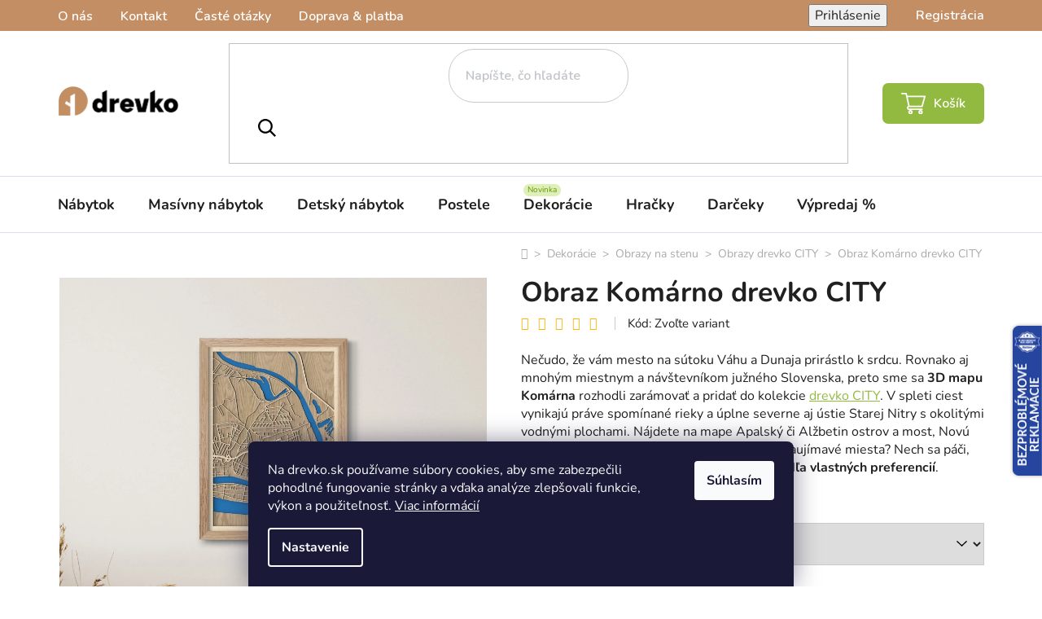

--- FILE ---
content_type: text/html; charset=utf-8
request_url: https://www.drevko.sk/obrazy-drevko-city/obraz-komarno-drevko-city/
body_size: 54780
content:
<!doctype html><html lang="sk" dir="ltr" class="header-background-light external-fonts-loaded"><head><meta charset="utf-8" /><meta name="viewport" content="width=device-width,initial-scale=1" /><title>Obraz Komárno drevko CITY - 3D mapa | drevko.sk</title><link rel="preconnect" href="https://cdn.myshoptet.com" /><link rel="dns-prefetch" href="https://cdn.myshoptet.com" /><link rel="preload" href="https://cdn.myshoptet.com/prj/dist/master/cms/libs/jquery/jquery-1.11.3.min.js" as="script" /><link href="https://cdn.myshoptet.com/prj/dist/master/cms/templates/frontend_templates/shared/css/font-face/nunito.css" rel="stylesheet"><link href="https://cdn.myshoptet.com/prj/dist/master/shop/dist/font-shoptet-13.css.3c47e30adfa2e9e2683b.css" rel="stylesheet"><script>
dataLayer = [];
dataLayer.push({'shoptet' : {
    "pageId": 4899,
    "pageType": "productDetail",
    "currency": "EUR",
    "currencyInfo": {
        "decimalSeparator": ",",
        "exchangeRate": 1,
        "priceDecimalPlaces": 1,
        "symbol": "\u20ac",
        "symbolLeft": 0,
        "thousandSeparator": " "
    },
    "language": "sk",
    "projectId": 300517,
    "product": {
        "id": 53629,
        "guid": "a245fac4-d0bf-11ee-9a35-ce639a38b26e",
        "hasVariants": true,
        "codes": [
            {
                "code": "A3-F01-B01-SK-C-0017"
            },
            {
                "code": "A2-F01-B01-SK-C-0017"
            },
            {
                "code": "A3-F02-B01-SK-C-0017"
            },
            {
                "code": "A2-F02-B01-SK-C-0017"
            },
            {
                "code": "A3-F03-B01-SK-C-0017"
            },
            {
                "code": "A2-F03-B01-SK-C-0017"
            },
            {
                "code": "A3-F04-B01-SK-C-0017"
            },
            {
                "code": "A2-F04-B01-SK-C-0017"
            },
            {
                "code": "A3-F01-B02-SK-C-0017"
            },
            {
                "code": "A2-F01-B02-SK-C-0017"
            },
            {
                "code": "A3-F02-B02-SK-C-0017"
            },
            {
                "code": "A2-F02-B02-SK-C-0017"
            },
            {
                "code": "A3-F03-B02-SK-C-0017"
            },
            {
                "code": "A2-F03-B02-SK-C-0017"
            },
            {
                "code": "A3-F04-B02-SK-C-0017"
            },
            {
                "code": "A2-F04-B02-SK-C-0017"
            }
        ],
        "name": "Obraz Kom\u00e1rno drevko CITY",
        "appendix": "",
        "weight": 0,
        "manufacturer": "drevko CITY",
        "manufacturerGuid": "1EF53330575D62AEA7DEDA0BA3DED3EE",
        "currentCategory": "Dekor\u00e1cie a doplnky | Obrazy na stenu | Obrazy drevko CITY",
        "currentCategoryGuid": "2288e4c2-d93d-11ee-b045-a6a65df3d1ca",
        "defaultCategory": "Dekor\u00e1cie a doplnky | Obrazy na stenu | Obrazy drevko CITY",
        "defaultCategoryGuid": "2288e4c2-d93d-11ee-b045-a6a65df3d1ca",
        "currency": "EUR",
        "priceWithVatMin": 111.7,
        "priceWithVatMax": 171.69999999999999
    },
    "stocks": [
        {
            "id": "ext",
            "title": "Sklad",
            "isDeliveryPoint": 0,
            "visibleOnEshop": 1
        }
    ],
    "cartInfo": {
        "id": null,
        "freeShipping": false,
        "freeShippingFrom": null,
        "leftToFreeGift": {
            "formattedPrice": "0 \u20ac",
            "priceLeft": 0
        },
        "freeGift": false,
        "leftToFreeShipping": {
            "priceLeft": null,
            "dependOnRegion": null,
            "formattedPrice": null
        },
        "discountCoupon": [],
        "getNoBillingShippingPrice": {
            "withoutVat": 0,
            "vat": 0,
            "withVat": 0
        },
        "cartItems": [],
        "taxMode": "ORDINARY"
    },
    "cart": [],
    "customer": {
        "priceRatio": 1,
        "priceListId": 1,
        "groupId": null,
        "registered": false,
        "mainAccount": false
    }
}});
dataLayer.push({'cookie_consent' : {
    "marketing": "denied",
    "analytics": "denied"
}});
document.addEventListener('DOMContentLoaded', function() {
    shoptet.consent.onAccept(function(agreements) {
        if (agreements.length == 0) {
            return;
        }
        dataLayer.push({
            'cookie_consent' : {
                'marketing' : (agreements.includes(shoptet.config.cookiesConsentOptPersonalisation)
                    ? 'granted' : 'denied'),
                'analytics': (agreements.includes(shoptet.config.cookiesConsentOptAnalytics)
                    ? 'granted' : 'denied')
            },
            'event': 'cookie_consent'
        });
    });
});
</script>

<!-- Google Tag Manager -->
<script>(function(w,d,s,l,i){w[l]=w[l]||[];w[l].push({'gtm.start':
new Date().getTime(),event:'gtm.js'});var f=d.getElementsByTagName(s)[0],
j=d.createElement(s),dl=l!='dataLayer'?'&l='+l:'';j.async=true;j.src=
'https://www.googletagmanager.com/gtm.js?id='+i+dl;f.parentNode.insertBefore(j,f);
})(window,document,'script','dataLayer','GTM-WXTMS4L');</script>
<!-- End Google Tag Manager -->

<meta property="og:type" content="website"><meta property="og:site_name" content="drevko.sk"><meta property="og:url" content="https://www.drevko.sk/obrazy-drevko-city/obraz-komarno-drevko-city/"><meta property="og:title" content="Obraz Komárno drevko CITY - 3D mapa | drevko.sk"><meta name="author" content="DREVKO"><meta name="web_author" content="Shoptet.sk"><meta name="dcterms.rightsHolder" content="www.drevko.sk"><meta name="robots" content="index,follow"><meta property="og:image" content="https://cdn.myshoptet.com/usr/www.drevko.sk/user/shop/big/53629-3_komarnisko1.png?65f57e64"><meta property="og:description" content="Unikátny drevený obraz Komárna z kolekcie drevko CITY. Každá 3D mapa Komárno je vyrobená na mieru z prírodných materiálov a dreveného rámu."><meta name="description" content="Unikátny drevený obraz Komárna z kolekcie drevko CITY. Každá 3D mapa Komárno je vyrobená na mieru z prírodných materiálov a dreveného rámu."><meta property="product:price:amount" content="111.7"><meta property="product:price:currency" content="EUR"><style>:root {--color-primary: #000000;--color-primary-h: 0;--color-primary-s: 0%;--color-primary-l: 0%;--color-primary-hover: #c38e63;--color-primary-hover-h: 27;--color-primary-hover-s: 44%;--color-primary-hover-l: 58%;--color-secondary: #93bb41;--color-secondary-h: 80;--color-secondary-s: 48%;--color-secondary-l: 49%;--color-secondary-hover: #c38e63;--color-secondary-hover-h: 27;--color-secondary-hover-s: 44%;--color-secondary-hover-l: 58%;--color-tertiary: #000000;--color-tertiary-h: 0;--color-tertiary-s: 0%;--color-tertiary-l: 0%;--color-tertiary-hover: #c38e63;--color-tertiary-hover-h: 27;--color-tertiary-hover-s: 44%;--color-tertiary-hover-l: 58%;--color-header-background: #ffffff;--template-font: "Nunito";--template-headings-font: "Nunito";--header-background-url: url("[data-uri]");--cookies-notice-background: #1A1937;--cookies-notice-color: #F8FAFB;--cookies-notice-button-hover: #f5f5f5;--cookies-notice-link-hover: #27263f;--templates-update-management-preview-mode-content: "Náhľad aktualizácií šablóny je aktívny pre váš prehliadač."}</style>
    
    <link href="https://cdn.myshoptet.com/prj/dist/master/shop/dist/main-13.less.fdb02770e668ba5a70b5.css" rel="stylesheet" />
            <link href="https://cdn.myshoptet.com/prj/dist/master/shop/dist/mobile-header-v1-13.less.629f2f48911e67d0188c.css" rel="stylesheet" />
    
    <script>var shoptet = shoptet || {};</script>
    <script src="https://cdn.myshoptet.com/prj/dist/master/shop/dist/main-3g-header.js.05f199e7fd2450312de2.js"></script>
<!-- User include --><!-- api 446(100) html code header -->
<link rel="stylesheet" href="https://cdn.myshoptet.com/usr/api2.dklab.cz/user/documents/_doplnky/poznamka/300517/622/300517_622.css" type="text/css" /><style> :root { 
            --dklab-poznamka-color-main: #93BA40;  
            --dklab-poznamka-color-empty: #A9A9A9;             
            --dklab-poznamka-color-tooltip-background: #FF760F;             
            --dklab-poznamka-color-tooltip-text: #FFFFFF;             
            --dklab-poznamka-color-cart-message: #000000;             
            --dklab-poznamka-color-cart-message-background: #F7AB31;             
        }
        </style>
<!-- api 1012(643) html code header -->
<style data-purpose="gopay-hiding-apple-pay">
	div[data-guid="ac801d4a-6305-11ec-a065-0cc47a6c92bc"] {
		display: none
	}
</style>
<!-- api 1556(1155) html code header -->
<script>
    var shoptetakCopyDisableSettings={"rightClick":false,"textCopy":false,"imgCopy":true,"adminDisable":true,"productsTitlesDisable":true,"categoryDisable":true,"pagesDisable":true,"urlAddressOne":"https:\/\/www.drevko.sk\/kosik\/","urlAddressTwo":"","urlAddressThree":"","urlAddressFour":"","urlAddressFive":""};

    const rootCopy = document.documentElement;
</script>

<!-- api 1881(1446) html code header -->
<script>var bianoPixelConfig={debug:false,merchantId:"sk3512c9214f9f94bf4bd28c485bcb060015b40473",project:"biano.sk"}</script>
<!-- api 605(253) html code header -->
<style>
    /*.nf-v2 .message, .nf-v2 div.message {
        visibility: hidden;
    }*/
</style>
<script>
    var shoptetakNotificationsSettings={"useRoundingCorners":true,"useNotificationGradient":false,"useLongNotificationGradient":false,"darkMode":false,"notificationsActivation":true,"notificationsPosition":"bottom-left","notificationsEffect":"slide"};

    var body=document.getElementsByTagName("body")[0];
    const root = document.documentElement;

    if (shoptetakNotificationsSettings.notificationsActivation) {
        root.classList.add("nf-v2");

        if (shoptetakNotificationsSettings.useRoundingCorners) {
            root.classList.add("st-nf-rounding-corners");
        }
        if (shoptetakNotificationsSettings.useNotificationGradient) {
            root.classList.add("st-nf-notification-gradient");
        }
        if (shoptetakNotificationsSettings.useLongNotificationGradient) {
            root.classList.add("st-nf-long-gradient");
        }
        if (shoptetakNotificationsSettings.darkMode) {
            root.classList.add("st-nf-dark-mode");
        }
        if (shoptetakNotificationsSettings.notificationsPosition) {
            if (shoptetakNotificationsSettings.notificationsPosition === 'bottom-left') {
                root.classList.add("st-nf-bleft");
            }
            if (shoptetakNotificationsSettings.notificationsPosition === 'bottom-right') {
                root.classList.add("st-nf-bright");
            }
            if (shoptetakNotificationsSettings.notificationsPosition === 'top-left') {
                root.classList.add("st-nf-tleft");
            }
            if (shoptetakNotificationsSettings.notificationsPosition === 'top-right') {
                root.classList.add("st-nf-tright");
            }
        }
        if (shoptetakNotificationsSettings.notificationsEffect) {
            if (shoptetakNotificationsSettings.notificationsEffect === 'slide') {
                root.classList.add("st-nf-slide");
            }
            if (shoptetakNotificationsSettings.notificationsEffect === 'fade') {
                root.classList.add("st-nf-fade");
            }
            if (shoptetakNotificationsSettings.notificationsEffect === 'zoom') {
                root.classList.add("st-nf-zoom");
            }
        }
    }

    function init() {
        if (document.getElementsByClassName("template-04").length) {
            document.getElementsByTagName('html')[0].classList.add("nf-templ-04");
        }
    }
    /* for Mozilla/Opera9 */
    if (document.addEventListener) {
        document.addEventListener("DOMContentLoaded", init, false);
    }
    /* for Internet Explorer */
    /*@cc_on @*/
    /*@if (@_win32)
      document.write("<script id=__ie_onload defer src=javascript:void(0)><\/script>");
      var script = document.getElementById("__ie_onload");
      script.onreadystatechange = function() {
        if (this.readyState == "complete") {
          init(); // call the onload handler
        }
      };
    /*@end @*/

    /* for Safari */
    if (/WebKit/i.test(navigator.userAgent)) { // sniff
        var _timer = setInterval(function () {
            if (/loaded|complete/.test(document.readyState)) {
                init(); // call the onload handler
            }
        }, 10);
    }

    /* for other browsers */
    window.onload = init;
</script>

<!-- api 1884(1449) html code header -->
<style>.style-1, .style-2, .style-3 {  --shk-promo-status-active-bg: #04b40b;--shk-promo-status-active-c: #ffffff;--shk-promo-status-error-bg: #b90b0b;--shk-promo-status-error-c: #ffffff;--shk-promo-status-preactive-bg: #04b40b;--shk-promo-status-preactive-c: #ffffff;--shk-promo-border-r: 10px;}.style-1 {  --shk-promo-g-border-c:#ebebeb;--shk-promo-g-bg:#f9f5ff;--shk-promo-g-c:#000000;--shk-promo-g-head-c:#ffffff;--shk-promo-g-head-bg:#4800bd;--shk-promo-g-price-c:#e32400;--shk-promo-g-normal-price-c:#e32400;--shk-promo-g-discount-bg:#4800bd;--shk-promo-g-discount-c:#ffffff;--shk-promo-g-countdown-c:#000000;--shk-promo-g-countdown-bg:#ffffff;--shk-promo-g-countdown-num-c:#e12a2f;--shk-promo-g-free-shipping-c:#008605;--shk-promo-g-code-bg:#ffffff;--shk-promo-g-code-bg-hover:#ffffff;--shk-promo-g-code-c:#000000;--shk-promo-g-code-c-hover:#e32400;--shk-promo-g-code-border-c:#000000;--shk-promo-g-code-border-c-hover:#e32400;--shk-promo-g-code-used-opacity:0.8;--shk-promo-g-button-add-bg:#fa00d9;--shk-promo-g-button-add-bg-hover:#cc00b1;--shk-promo-g-button-add-c:#ffffff;--shk-promo-g-button-add-c-hover:#ffffff;--shk-promo-g-button-change-bg:#2b2b2b;--shk-promo-g-button-change-bg-hover:#000000;--shk-promo-g-button-change-c:#ffffff;--shk-promo-g-button-change-c-hover:#ffffff;--shk-promo-g-button-remove-bg:#000000;--shk-promo-g-button-remove-bg-hover:#2b2b2b;--shk-promo-g-button-remove-c:#ffffff;--shk-promo-g-button-remove-c-hover:#ffffff;--shk-promo-d-border-c:#e3d4a6;--shk-promo-d-bg:#f9f1d7;--shk-promo-d-c:#000000;--shk-promo-d-head-c:#6f5402;--shk-promo-d-head-bg:#e3d4a6;--shk-promo-d-price-c:#e92424;--shk-promo-d-normal-price-c:#000000;--shk-promo-d-discount-bg:#ffe0e0;--shk-promo-d-discount-c:#e92424;--shk-promo-d-countdown-c:#000000;--shk-promo-d-countdown-bg:#ffffff;--shk-promo-d-countdown-num-c:#e92424;--shk-promo-d-free-shipping-c:#008605;--shk-promo-d-code-bg:#ffffff;--shk-promo-d-code-bg-hover:#ffffff;--shk-promo-d-code-c:#000000;--shk-promo-d-code-c-hover:#a2852d;--shk-promo-d-code-border-c:#e3d4a6;--shk-promo-d-code-border-c-hover:#e3d4a6;--shk-promo-d-code-used-opacity:0.8;--shk-promo-d-button-add-bg:#008c06;--shk-promo-d-button-add-bg-hover:#007006;--shk-promo-d-button-add-c:#ffffff;--shk-promo-d-button-add-c-hover:#ffffff;--shk-promo-d-button-change-bg:#008c06;--shk-promo-d-button-change-bg-hover:#007006;--shk-promo-d-button-change-c:#ffffff;--shk-promo-d-button-change-c-hover:#ffffff;--shk-promo-d-button-remove-bg:#8c1700;--shk-promo-d-button-remove-bg-hover:#641100;--shk-promo-d-button-remove-c:#ffffff;--shk-promo-d-button-remove-c-hover:#ffffff;}.style-2 {  --shk9-g-2-border-c:#ffd538;--shk9-g-2-bg:#fff9d7;--shk9-g-2-c:#000000;--shk9-g-2-head-c:#000000;--shk9-g-2-head-bg:#ffd538;--shk9-g-2-box-c:#000000;--shk9-g-2-box-bg:#ffd538;--shk9-g-2-price-c:#bc0000;--shk9-g-2-discount-bg:#ffd538;--shk9-g-2-discount-c:#bc0000;--shk9-g-2-discount-c-2:#bc0000;--shk9-g-2-countdown-c:#000000;--shk9-g-2-countdown-bg:#ffffff;--shk9-g-2-countdown-border-c:#ffd538;--shk9-g-2-countdown-num-c:#000000;--shk9-g-2-free-shipping-c:#6d8205;--shk9-g-2-free-shipping-c-2:#6d8205;--shk9-g-2-code-bg:#ffffff;--shk9-g-2-code-bg-hover:#ffffff;--shk9-g-2-code-c:#000000;--shk9-g-2-code-c-hover:#000000;--shk9-g-2-code-border-c:#000000;--shk9-g-2-code-border-c-hover:#000000;--shk9-g-2-button-add-c:#000000;--shk9-g-2-button-add-c-hover:#000000;--shk9-g-2-button-change-c:#000000;--shk9-g-2-button-change-c-hover:#000000;--shk9-g-2-button-remove-c:#000000;--shk9-g-2-button-remove-c-hover:#000000;--shk9-g-2-normal-price-c:#A4A4A4;--shk9-g-2-code-used-opacity:0.8;--shk9-d-2-border-c:#00275b;--shk9-d-2-bg:#ecf5fe;--shk9-d-2-c:#00275b;--shk9-d-2-head-c:#ffffff;--shk9-d-2-head-bg:#00275b;--shk9-d-2-box-c:#ffffff;--shk9-d-2-box-bg:#00275B;--shk9-d-2-price-c:#00275b;--shk9-d-2-normal-price-c:#A4A4A4;--shk9-d-2-discount-bg:#00275b;--shk9-d-2-discount-c:#ffffff;--shk9-d-2-discount-c-2:#ffffff;--shk9-d-2-countdown-c:#00275b;--shk9-d-2-countdown-bg:#ffffff;--shk9-d-2-countdown-border-c:#00275b;--shk9-d-2-countdown-num-c:#00275b;--shk9-d-2-free-shipping-c:#00275b;--shk9-d-2-free-shipping-c-2:#00275b;--shk9-d-2-code-bg:#ffffff;--shk9-d-2-code-bg-hover:#ffffff;--shk9-d-2-code-c:#000000;--shk9-d-2-code-c-hover:#000000;--shk9-d-2-code-border-c:#00275B;--shk9-d-2-code-border-c-hover:#00275B;--shk9-d-2-code-used-opacity:0.8;--shk9-d-2-button-add-c:#00275b;--shk9-d-2-button-add-c-hover:#00275b;--shk9-d-2-button-change-c:#00275b;--shk9-d-2-button-change-c-hover:#00275b;--shk9-d-2-button-remove-c:#00275b;--shk9-d-2-button-remove-c-hover:#00275b;}.style-3 {  --shk9-g-3-box-bg:#f1f1f1;--shk9-g-3-box-bc:#f1f1f1;--shk9-g-3-mt-c:#666666;--shk9-g-3-header-bg:#e0e0e0;--shk9-g-3-header-bc:#f1f1f1;--shk9-g-3-header-c:#414141;--shk9-g-3-discount-c:#bf1515;--shk9-g-3-discount-c-2:#bf1515;--shk9-g-3-discount-bg:#f1f1f1;--shk9-g-3-old-price-c:#666666;--shk9-g-3-promo-price-c:#333333;--shk9-g-3-pi-bc:#000000;--shk9-g-3-pi-bg:#ffffff;--shk9-g-3-pi-label-c:#000000;--shk9-g-3-pc-bg:#ffdf4f;--shk9-g-3-pc-c:#000000;--shk9-g-3-pc-bg-h:#ffdf4f;--shk9-g-3-pc-c-h:#000000;--shk9-g-3-fs-c:#0a7c07;--shk9-g-3-b-add-c:#000000;--shk9-g-3-b-add-c-h:#000000;--shk9-g-3-b-change-c:#000000;--shk9-g-3-b-change-c-h:#000000;--shk9-g-3-b-remove-c:#000000;--shk9-g-3-b-remove-c-h:#000000;--shk9-g-3-cd-bg:#ffdf4f;--shk9-g-3-cd-c:#1c1c1c;--shk9-g-3-cd-num-c:#1c1c1c;--shk9-d-3-box-bg:#f1f1f1;--shk9-d-3-box-bc:#f1f1f1;--shk9-d-3-mt-c:#666666;--shk9-d-3-header-bg:#e0e0e0;--shk9-d-3-header-bc:#f1f1f1;--shk9-d-3-header-c:#414141;--shk9-d-3-discount-c:#bf1515;--shk9-d-3-discount-c-2:#bf1515;--shk9-d-3-discount-bg:#f1f1f1;--shk9-d-3-old-price-c:#666666;--shk9-d-3-promo-price-c:#333333;--shk9-d-3-pi-bc:#000000;--shk9-d-3-pi-bg:#ffffff;--shk9-d-3-pi-label-c:#000000;--shk9-d-3-pc-bg:#ffdf4f;--shk9-d-3-pc-c:#000000;--shk9-d-3-pc-bg-h:#ffdf4f;--shk9-d-3-pc-c-h:#000000;--shk9-d-3-fs-c:#0a7c07;--shk9-d-3-b-add-c:#000000;--shk9-d-3-b-add-c-h:#000000;--shk9-d-3-b-change-c:#000000;--shk9-d-3-b-change-c-h:#000000;--shk9-d-3-b-remove-c:#000000;--shk9-d-3-b-remove-c-h:#000000;--shk9-d-3-cd-bg:#ffdf4f;--shk9-d-3-cd-c:#1c1c1c;--shk9-d-3-cd-num-c:#1c1c1c;} .flag.flag-promo-extra-sleva, .pr-list-flag-promo-extra-sleva, .bool-promo-extra-sleva, .flag.flag-promo-unikatni-sleva, .pr-list-flag-promo-unikatni-sleva, .bool-promo-unikatni-sleva {--shk-promo-flag-extra-bg: #4800bd;--shk-promo-flag-extra-c: #ffffff;--shk-promo-flag-uni-bg: #cc0380;--shk-promo-flag-uni-c: #ffffff;} </style>
<!-- service 446(100) html code header -->
<style>
@font-face {
    font-family: 'poznamka';
    src:  url('https://cdn.myshoptet.com/usr/api2.dklab.cz/user/documents/_doplnky/poznamka/font/note.eot?v1');
    src:  url('https://cdn.myshoptet.com/usr/api2.dklab.cz/user/documents/_doplnky/poznamka/font/note.eot?v1#iefix') format('embedded-opentype'),
    url('https://cdn.myshoptet.com/usr/api2.dklab.cz/user/documents/_doplnky/poznamka/font/note.ttf?v1') format('truetype'),
    url('https://cdn.myshoptet.com/usr/api2.dklab.cz/user/documents/_doplnky/poznamka/font/note.woff?v1') format('woff'),
    url('https://cdn.myshoptet.com/usr/api2.dklab.cz/user/documents/_doplnky/poznamka/font/note.svg?v1') format('svg');
    font-weight: normal;
    font-style: normal;
}
</style>
<!-- service 605(253) html code header -->
<link rel="stylesheet" href="https://cdn.myshoptet.com/usr/shoptet.tomashlad.eu/user/documents/extras/notifications-v2/screen.min.css?v=26"/>

<!-- service 1462(1076) html code header -->
<link rel="stylesheet" href="https://cdn.myshoptet.com/usr/webotvurci.myshoptet.com/user/documents/plugin-product-interconnection/css/all.min.css?v=27"> 
<!-- service 1472(1086) html code header -->
<link rel="stylesheet" href="https://cdn.myshoptet.com/usr/apollo.jakubtursky.sk/user/documents/assets/sipky/main.css?v=19">
<!-- service 1539(1149) html code header -->
<link rel="stylesheet" href="https://cdn.myshoptet.com/usr/apollo.jakubtursky.sk/user/documents/assets/contact-form/main.css?v=28">
<!-- service 1556(1155) html code header -->
<link rel="stylesheet" href="https://cdn.myshoptet.com/usr/shoptet.tomashlad.eu/user/documents/extras/copy-disable/screen.css?v=7">
<!-- service 654(301) html code header -->
<!-- Prefetch Pobo Page Builder CDN  -->
<link rel="dns-prefetch" href="https://image.pobo.cz">
<link href="https://cdnjs.cloudflare.com/ajax/libs/lightgallery/2.7.2/css/lightgallery.min.css" rel="stylesheet">
<link href="https://cdnjs.cloudflare.com/ajax/libs/lightgallery/2.7.2/css/lg-thumbnail.min.css" rel="stylesheet">


<!-- © Pobo Page Builder  -->
<script>
 	  window.addEventListener("DOMContentLoaded", function () {
		  var po = document.createElement("script");
		  po.type = "text/javascript";
		  po.async = true;
		  po.dataset.url = "https://www.pobo.cz";
			po.dataset.cdn = "https://image.pobo.space";
      po.dataset.tier = "standard";
      po.fetchpriority = "high";
      po.dataset.key = btoa(window.location.host);
		  po.id = "pobo-asset-url";
      po.platform = "shoptet";
      po.synergy = false;
		  po.src = "https://image.pobo.space/assets/editor.js?v=13";

		  var s = document.getElementsByTagName("script")[0];
		  s.parentNode.insertBefore(po, s);
	  });
</script>





<!-- service 1603(1193) html code header -->
<style>
.mobile .p-thumbnail:not(.highlighted):hover::before {
    opacity: 0 !important;
}
</style>
<!-- service 1845(1410) html code header -->
<link rel="stylesheet" href="https://cdn.myshoptet.com/addons/jakubtursky/shoptet-header-info-bar-git/styles.header.min.css?f60db840acbc11eee00807551e091b8d8d11507b">
<!-- service 1709(1293) html code header -->
<style>
.shkRecapImgExtension {
    float: left;
    width: 50px;
    margin-right: 6px;
    margin-bottom: 2px;
}
.shkRecapImgExtension:not(:nth-of-type(1)) {
  display: none;
}

@media only screen and (max-width: 1200px) and (min-width: 992px) {
    .shkRecapImgExtension {
        width: 38px;
    }
    .template-13 .shkRecapImgExtension {
        margin-right: 0;
        margin-bottom: 5px;
        width: 100%;
    }
}
@media only screen and (max-width: 360px) {
	.shkRecapImgExtension {
        width: 38px;
    }
}
.template-08 #checkout-recapitulation a,
.template-06 #checkout-recapitulation a {
	display: inline;
}
@media only screen and (max-width: 760px) and (min-width: 640px) {
	.template-08 .shkRecapImgExtension {
		margin-right: 0;
        margin-bottom: 5px;
        width: 100%;
	}
  .template-08 #checkout-recapitulation a {
  	display: inline-block;
  }
}

@media only screen and (max-width: 992px) and (min-width: 640px) {
    .template-05 .shkRecapImgExtension,
    .template-04 .shkRecapImgExtension {
        width: 38px;
    }
}
</style>
<!-- service 1881(1446) html code header -->
<script>
    document.addEventListener("DOMContentLoaded",()=>{var b,i,a,n,o,p,x,s;b=window,i=document,a=bianoPixelConfig,b.bianoTrack||((o=b.bianoTrack=function(){o.callMethod?o.callMethod.apply(o,arguments):o.queue.push(arguments)}).push=o,o.queue=[],a=a||{},n=shoptet.consent.isAccepted("analytics"),o.push("consent",n),o.push("init",a.merchantId),s="script",(p=i.createElement(s)).async=!0,p.src="https://"+(n?"pixel."+a.project:"bianopixel.com")+"/"+(a.debug?"debug":"min")+"/pixel.js",(x=i.getElementsByTagName(s)[0]).parentNode.insertBefore(p,x));const dl=getShoptetDataLayer();switch(dl.pageType){case"productDetail":bianoTrack("track","product_view",{id:(dl.product.code||dl.product.codes[0].code).toString(),source:"shoptet"});break;case"thankYou":bianoTrack("track","purchase",{id:dl.order.orderNo.toString(),order_price:parseFloat(dl.order.total),currency:dl.order.currencyCode,items:dl.order.content.map(item=>({id:item.sku.toString(),quantity:parseInt(item.quantity),unit_price:parseFloat(item.price)})),source:"shoptet"});break;default:bianoTrack("track","page_view",{source:"shoptet"})}document.addEventListener("ShoptetCartAddCartItem",()=>{const dl=getShoptetDataLayer();if(dl.cart&&dl.cart.length){const item=dl.cart[dl.cart.length-1];bianoTrack("track","add_to_cart",{id:item.code.toString(),quantity:parseInt(item.quantity),unit_price:parseFloat(item.priceWithVat),currency:dl.currency,source:"shoptet"})}}),shoptet.scripts.setCustomCallback("shoptet.consent.set",(function(args){args[0].includes("analytics")&&bianoTrack("consent",!0)}))});
</script>
<!-- service 1884(1449) html code header -->
<link rel="stylesheet" href="https://cdn.myshoptet.com/addons/shop-factory-doplnky-FE/dynamicke-akce-a-slevy/styles.header.min.css?b13ae9629b3d95c3a77a961f006a4683fecadb46">
<!-- service 1908(1473) html code header -->
<script type="text/javascript">
    var eshop = {
        'host': 'www.drevko.sk',
        'projectId': 300517,
        'template': 'Disco',
        'lang': 'sk',
    };
</script>

<link href="https://cdn.myshoptet.com/usr/honzabartos.myshoptet.com/user/documents/style.css?v=296" rel="stylesheet"/>
<script src="https://cdn.myshoptet.com/usr/honzabartos.myshoptet.com/user/documents/script.js?v=300" type="text/javascript"></script>

<style>
.up-callout {
    background-color: rgba(33, 150, 243, 0.1); /* Soft info blue with transparency */
    border: 1px solid rgba(33, 150, 243, 0.3); /* Subtle blue border */
    border-radius: 8px; /* Rounded corners */
    padding: 15px 20px; /* Comfortable padding */
    box-shadow: 0 2px 5px rgba(0, 0, 0, 0.1); /* Subtle shadow for depth */
    max-width: 600px; /* Optional: Limits width for readability */
    margin: 20px auto; /* Centers the box with some spacing */
}

.up-callout p {
    margin: 0; /* Removes default paragraph margin */
    color: #333; /* Dark text for contrast */
    font-size: 16px; /* Readable font size */
    line-height: 1.5; /* Improves readability */
}
</style>
<!-- project html code header -->
<link href="https://fonts.googleapis.com/css2?family=Nunito:ital,wght@0,600;1,600&display=swap" rel="stylesheet">
<link href="https://fonts.googleapis.com/css2?family=Montserrat:ital,wght@0,100..900;1,100..900&family=Prompt:ital,wght@0,100;0,200;0,300;0,400;0,500;0,600;0,700;0,800;0,900;1,100;1,200;1,300;1,400;1,500;1,600;1,700;1,800;1,900&display=swap" rel="stylesheet">
<link href="https://cdn.myshoptet.com/usr/www.drevko.sk/user/documents/style.css?v=2.36" rel="stylesheet" />

<style>
.products-top-wrapper {display: none;}
.filter-sections  {
  display: flex !important;
  flex-direction: column !important;
}
.filter-sections .filter-section-boolean {
  order: -100 !important;
}
/* Obrázek v patičce */
.footer-bottom #signature::before {
  background: url(https://www.drevko.sk/user/documents/upload/sablona-nemazat/loga_platieb_drevko.png) center right no-repeat;
  background-size: 100% auto;
}
/* Obrázek banner na HP */
.banner-product {
  background: url(https://www.drevko.sk/user/documents/upload/Obrázky/referencie_SK.jpg) center bottom no-repeat;
  background-size: cover;
}

/* Úprava designu propojení produktů - START */
/*Zvětšení obrázku propojení o 50%, původní velikost 40px*/
.c-product-interconnection-detail-params__products span[class^=item-type] {
    width: 108px;
    height: 52px;
    border-radius: 5px;
}
/*Zvýraznění textu na propojením */
.c-product-interconnection-detail-params.is-template--Disco .c-product-interconnection-detail-params__type {
    color: #202020;
    font-weight: 700;
}
/* Úprava designu propojení produktů - END */

</style>

<link rel="stylesheet" type="text/css" href="https://cdn.fv-studio.cz/drevko.sk/fv-studio-app.css?v=3" />

<script type="text/javascript" async src="//l.getsitecontrol.com/z4qgky71.js"></script>

<style>
:root {
/* Nastavenie štýlov, farieb INFO HLÁŠKA PRODUKT MATE OTAZKU*/
--contact-form-border-radius: 10px;
--contact-form-BG: #ffffff;
--contact-form-BG-hover: #fafafa;
--contact-form-title-color: #000000;
--contact-form-text-color: #000000;
--contact-form-link-color: #c38e63;
--contact-form-icon-color: #c38e63;
--contact-form-border-color: #f7f7f7;
}
</style>

<style>
:root {
/* Nastavenie štýlov, farieb INFO V HLAVIČKE*/
--header-info-bar-BG: #4800BD;
--header-info-bar-BG-hover: #4800BD;
--header-info-bar-text-color: #ffffff;
--header-info-bar-icon-color: var(--header-info-bar-text-color);
--header-info-bar-btn-BG: #ffffff;
--header-info-bar-btn-BG-hover: #ffffff;
--header-info-bar-btn-text-color: #000000;
--header-info-bar-btn-text-color-hover: #000000;
}
</style>
<!-- /User include --><link rel="shortcut icon" href="/favicon.ico" type="image/x-icon" /><link rel="canonical" href="https://www.drevko.sk/obrazy-drevko-city/obraz-komarno-drevko-city/" /><script>!function(){var t={9196:function(){!function(){var t=/\[object (Boolean|Number|String|Function|Array|Date|RegExp)\]/;function r(r){return null==r?String(r):(r=t.exec(Object.prototype.toString.call(Object(r))))?r[1].toLowerCase():"object"}function n(t,r){return Object.prototype.hasOwnProperty.call(Object(t),r)}function e(t){if(!t||"object"!=r(t)||t.nodeType||t==t.window)return!1;try{if(t.constructor&&!n(t,"constructor")&&!n(t.constructor.prototype,"isPrototypeOf"))return!1}catch(t){return!1}for(var e in t);return void 0===e||n(t,e)}function o(t,r,n){this.b=t,this.f=r||function(){},this.d=!1,this.a={},this.c=[],this.e=function(t){return{set:function(r,n){u(c(r,n),t.a)},get:function(r){return t.get(r)}}}(this),i(this,t,!n);var e=t.push,o=this;t.push=function(){var r=[].slice.call(arguments,0),n=e.apply(t,r);return i(o,r),n}}function i(t,n,o){for(t.c.push.apply(t.c,n);!1===t.d&&0<t.c.length;){if("array"==r(n=t.c.shift()))t:{var i=n,a=t.a;if("string"==r(i[0])){for(var f=i[0].split("."),s=f.pop(),p=(i=i.slice(1),0);p<f.length;p++){if(void 0===a[f[p]])break t;a=a[f[p]]}try{a[s].apply(a,i)}catch(t){}}}else if("function"==typeof n)try{n.call(t.e)}catch(t){}else{if(!e(n))continue;for(var l in n)u(c(l,n[l]),t.a)}o||(t.d=!0,t.f(t.a,n),t.d=!1)}}function c(t,r){for(var n={},e=n,o=t.split("."),i=0;i<o.length-1;i++)e=e[o[i]]={};return e[o[o.length-1]]=r,n}function u(t,o){for(var i in t)if(n(t,i)){var c=t[i];"array"==r(c)?("array"==r(o[i])||(o[i]=[]),u(c,o[i])):e(c)?(e(o[i])||(o[i]={}),u(c,o[i])):o[i]=c}}window.DataLayerHelper=o,o.prototype.get=function(t){var r=this.a;t=t.split(".");for(var n=0;n<t.length;n++){if(void 0===r[t[n]])return;r=r[t[n]]}return r},o.prototype.flatten=function(){this.b.splice(0,this.b.length),this.b[0]={},u(this.a,this.b[0])}}()}},r={};function n(e){var o=r[e];if(void 0!==o)return o.exports;var i=r[e]={exports:{}};return t[e](i,i.exports,n),i.exports}n.n=function(t){var r=t&&t.__esModule?function(){return t.default}:function(){return t};return n.d(r,{a:r}),r},n.d=function(t,r){for(var e in r)n.o(r,e)&&!n.o(t,e)&&Object.defineProperty(t,e,{enumerable:!0,get:r[e]})},n.o=function(t,r){return Object.prototype.hasOwnProperty.call(t,r)},function(){"use strict";n(9196)}()}();</script>    <!-- Global site tag (gtag.js) - Google Analytics -->
    <script async src="https://www.googletagmanager.com/gtag/js?id=G-WBZKD7VDE2"></script>
    <script>
        
        window.dataLayer = window.dataLayer || [];
        function gtag(){dataLayer.push(arguments);}
        

                    console.debug('default consent data');

            gtag('consent', 'default', {"ad_storage":"denied","analytics_storage":"denied","ad_user_data":"denied","ad_personalization":"denied","wait_for_update":500});
            dataLayer.push({
                'event': 'default_consent'
            });
        
        gtag('js', new Date());

        
                gtag('config', 'G-WBZKD7VDE2', {"groups":"GA4","send_page_view":false,"content_group":"productDetail","currency":"EUR","page_language":"sk"});
        
                gtag('config', 'AW-734092609', {"allow_enhanced_conversions":true});
        
        
        
        
        
                    gtag('event', 'page_view', {"send_to":"GA4","page_language":"sk","content_group":"productDetail","currency":"EUR"});
        
                gtag('set', 'currency', 'EUR');

        gtag('event', 'view_item', {
            "send_to": "UA",
            "items": [
                {
                    "id": "A3-F01-B01-SK-C-0017",
                    "name": "Obraz Kom\u00e1rno drevko CITY",
                    "category": "Dekor\u00e1cie a doplnky \/ Obrazy na stenu \/ Obrazy drevko CITY",
                                        "brand": "drevko CITY",
                                                            "variant": "Ve\u013ekos\u0165 obrazu: A3, Farba r\u00e1mu: F01 - Dub, Pozadie: B01 - Dub",
                                        "price": 90.8
                }
            ]
        });
        
        
        
        
        
                    gtag('event', 'view_item', {"send_to":"GA4","page_language":"sk","content_group":"productDetail","value":90.799999999999997,"currency":"EUR","items":[{"item_id":"A3-F01-B01-SK-C-0017","item_name":"Obraz Kom\u00e1rno drevko CITY","item_brand":"drevko CITY","item_category":"Dekor\u00e1cie a doplnky","item_category2":"Obrazy na stenu","item_category3":"Obrazy drevko CITY","item_variant":"A3-F01-B01-SK-C-0017~Ve\u013ekos\u0165 obrazu: A3, Farba r\u00e1mu: F01 - Dub, Pozadie: B01 - Dub","price":90.799999999999997,"quantity":1,"index":0}]});
        
        
        
        
        
        
        
        document.addEventListener('DOMContentLoaded', function() {
            if (typeof shoptet.tracking !== 'undefined') {
                for (var id in shoptet.tracking.bannersList) {
                    gtag('event', 'view_promotion', {
                        "send_to": "UA",
                        "promotions": [
                            {
                                "id": shoptet.tracking.bannersList[id].id,
                                "name": shoptet.tracking.bannersList[id].name,
                                "position": shoptet.tracking.bannersList[id].position
                            }
                        ]
                    });
                }
            }

            shoptet.consent.onAccept(function(agreements) {
                if (agreements.length !== 0) {
                    console.debug('gtag consent accept');
                    var gtagConsentPayload =  {
                        'ad_storage': agreements.includes(shoptet.config.cookiesConsentOptPersonalisation)
                            ? 'granted' : 'denied',
                        'analytics_storage': agreements.includes(shoptet.config.cookiesConsentOptAnalytics)
                            ? 'granted' : 'denied',
                                                                                                'ad_user_data': agreements.includes(shoptet.config.cookiesConsentOptPersonalisation)
                            ? 'granted' : 'denied',
                        'ad_personalization': agreements.includes(shoptet.config.cookiesConsentOptPersonalisation)
                            ? 'granted' : 'denied',
                        };
                    console.debug('update consent data', gtagConsentPayload);
                    gtag('consent', 'update', gtagConsentPayload);
                    dataLayer.push(
                        { 'event': 'update_consent' }
                    );
                }
            });
        });
    </script>
</head><body class="desktop id-4899 in-obrazy-drevko-city template-13 type-product type-detail one-column-body columns-mobile-2 columns-4 smart-labels-active ums_forms_redesign--off ums_a11y_category_page--on ums_discussion_rating_forms--off ums_flags_display_unification--on ums_a11y_login--on mobile-header-version-1"><noscript>
    <style>
        #header {
            padding-top: 0;
            position: relative !important;
            top: 0;
        }
        .header-navigation {
            position: relative !important;
        }
        .overall-wrapper {
            margin: 0 !important;
        }
        body:not(.ready) {
            visibility: visible !important;
        }
    </style>
    <div class="no-javascript">
        <div class="no-javascript__title">Musíte zmeniť nastavenie vášho prehliadača</div>
        <div class="no-javascript__text">Pozrite sa na: <a href="https://www.google.com/support/bin/answer.py?answer=23852">Ako povoliť JavaScript vo vašom prehliadači</a>.</div>
        <div class="no-javascript__text">Ak používate software na blokovanie reklám, možno bude potrebné, aby ste povolili JavaScript z tejto stránky.</div>
        <div class="no-javascript__text">Ďakujeme.</div>
    </div>
</noscript>

        <div id="fb-root"></div>
        <script>
            window.fbAsyncInit = function() {
                FB.init({
                    autoLogAppEvents : true,
                    xfbml            : true,
                    version          : 'v24.0'
                });
            };
        </script>
        <script async defer crossorigin="anonymous" src="https://connect.facebook.net/sk_SK/sdk.js#xfbml=1&version=v24.0"></script>
<!-- Google Tag Manager (noscript) -->
<noscript><iframe src="https://www.googletagmanager.com/ns.html?id=GTM-WXTMS4L"
height="0" width="0" style="display:none;visibility:hidden"></iframe></noscript>
<!-- End Google Tag Manager (noscript) -->

    <div class="siteCookies siteCookies--bottom siteCookies--dark js-siteCookies" role="dialog" data-testid="cookiesPopup" data-nosnippet>
        <div class="siteCookies__form">
            <div class="siteCookies__content">
                <div class="siteCookies__text">
                    <span>Na drevko.sk používame súbory cookies, aby sme zabezpečili pohodlné fungovanie stránky a vďaka analýze zlepšovali funkcie, výkon a použiteľnosť.</span> <a href="http://www.drevko.sk/podmienky-ochrany-osobnych-udajov/" target="\">Viac informácií</a>
                </div>
                <p class="siteCookies__links">
                    <button class="siteCookies__link js-cookies-settings" aria-label="Nastavenia cookies" data-testid="cookiesSettings">Nastavenie</button>
                </p>
            </div>
            <div class="siteCookies__buttonWrap">
                                <button class="siteCookies__button js-cookiesConsentSubmit" value="all" aria-label="Prijať cookies" data-testid="buttonCookiesAccept">Súhlasím</button>
            </div>
        </div>
        <script>
            document.addEventListener("DOMContentLoaded", () => {
                const siteCookies = document.querySelector('.js-siteCookies');
                document.addEventListener("scroll", shoptet.common.throttle(() => {
                    const st = document.documentElement.scrollTop;
                    if (st > 1) {
                        siteCookies.classList.add('siteCookies--scrolled');
                    } else {
                        siteCookies.classList.remove('siteCookies--scrolled');
                    }
                }, 100));
            });
        </script>
    </div>
<a href="#content" class="skip-link sr-only">Prejsť na obsah</a><div class="overall-wrapper"><div class="user-action"><div class="container">
    <div class="user-action-in">
                    <div id="login" class="user-action-login popup-widget login-widget" role="dialog" aria-labelledby="loginHeading">
        <div class="popup-widget-inner">
                            <h2 id="loginHeading">Prihlásenie k vášmu účtu</h2><div id="customerLogin"><form action="/action/Customer/Login/" method="post" id="formLoginIncluded" class="csrf-enabled formLogin" data-testid="formLogin"><input type="hidden" name="referer" value="" /><div class="form-group"><div class="input-wrapper email js-validated-element-wrapper no-label"><input type="email" name="email" class="form-control" autofocus placeholder="E-mailová adresa (napr. jan@novak.sk)" data-testid="inputEmail" autocomplete="email" required /></div></div><div class="form-group"><div class="input-wrapper password js-validated-element-wrapper no-label"><input type="password" name="password" class="form-control" placeholder="Heslo" data-testid="inputPassword" autocomplete="current-password" required /><span class="no-display">Nemôžete vyplniť toto pole</span><input type="text" name="surname" value="" class="no-display" /></div></div><div class="form-group"><div class="login-wrapper"><button type="submit" class="btn btn-secondary btn-text btn-login" data-testid="buttonSubmit">Prihlásiť sa</button><div class="password-helper"><a href="/registracia/" data-testid="signup" rel="nofollow">Nová registrácia</a><a href="/klient/zabudnute-heslo/" rel="nofollow">Zabudnuté heslo</a></div></div></div><div class="social-login-buttons"><div class="social-login-buttons-divider"><span>alebo</span></div><div class="form-group"><a href="/action/Social/login/?provider=Facebook" class="login-btn facebook" rel="nofollow"><span class="login-facebook-icon"></span><strong>Prihlásiť sa cez Facebook</strong></a></div></div></form>
</div>                    </div>
    </div>

                <div id="cart-widget" class="user-action-cart popup-widget cart-widget loader-wrapper" data-testid="popupCartWidget" role="dialog" aria-hidden="true">
            <div class="popup-widget-inner cart-widget-inner place-cart-here">
                <div class="loader-overlay">
                    <div class="loader"></div>
                </div>
            </div>
        </div>
    </div>
</div>
</div><div class="top-navigation-bar" data-testid="topNavigationBar">

    <div class="container">

                            <div class="top-navigation-menu">
                <ul class="top-navigation-bar-menu">
                                            <li class="top-navigation-menu-item-1163">
                            <a href="/o-nas/" title="O nás">O nás</a>
                        </li>
                                            <li class="top-navigation-menu-item-29">
                            <a href="/kontakt/" title="Nie sme drevení, určite vám pomôžeme">Kontakt</a>
                        </li>
                                            <li class="top-navigation-menu-item-3156">
                            <a href="/otazky-a-odpovede/" title="Časté otázky a odpovede">Časté otázky</a>
                        </li>
                                            <li class="top-navigation-menu-item-824">
                            <a href="/doprava-a-platba/" title="Doprava a platba">Doprava &amp; platba</a>
                        </li>
                                    </ul>
                <div class="top-navigation-menu-trigger">Viac</div>
                <ul class="top-navigation-bar-menu-helper"></ul>
            </div>
        
        <div class="top-navigation-tools">
                        <button class="top-nav-button top-nav-button-login toggle-window" type="button" data-target="login" aria-haspopup="dialog" aria-controls="login" aria-expanded="false" data-testid="signin"><span>Prihlásenie</span></button>
    <a href="/registracia/" class="top-nav-button top-nav-button-register" data-testid="headerSignup">Registrácia</a>
        </div>

    </div>

</div>
<header id="header">
        <div class="header-top">
            <div class="container navigation-wrapper header-top-wrapper">
                <div class="site-name"><a href="/" data-testid="linkWebsiteLogo"><img src="https://cdn.myshoptet.com/usr/www.drevko.sk/user/logos/drevko-new-1.png" alt="DREVKO" fetchpriority="low" /></a></div>                <div class="search" itemscope itemtype="https://schema.org/WebSite">
                    <meta itemprop="headline" content="Obrazy drevko CITY"/><meta itemprop="url" content="https://www.drevko.sk"/><meta itemprop="text" content="Unikátny drevený obraz Komárna z kolekcie drevko CITY. Každá 3D mapa Komárno je vyrobená na mieru z prírodných materiálov a dreveného rámu."/>                    <form action="/action/ProductSearch/prepareString/" method="post"
    id="formSearchForm" class="search-form compact-form js-search-main"
    itemprop="potentialAction" itemscope itemtype="https://schema.org/SearchAction" data-testid="searchForm">
    <fieldset>
        <meta itemprop="target"
            content="https://www.drevko.sk/vyhladavanie/?string={string}"/>
        <input type="hidden" name="language" value="sk"/>
        
            
    <span class="search-input-icon" aria-hidden="true"></span>

<input
    type="search"
    name="string"
        class="query-input form-control search-input js-search-input"
    placeholder="Napíšte, čo hľadáte"
    autocomplete="off"
    required
    itemprop="query-input"
    aria-label="Vyhľadávanie"
    data-testid="searchInput"
>
            <button type="submit" class="btn btn-default search-button" data-testid="searchBtn">Hľadať</button>
        
    </fieldset>
</form>
                </div>
                <div class="navigation-buttons">
                    <a href="#" class="toggle-window" data-target="search" data-testid="linkSearchIcon"><span class="sr-only">Hľadať</span></a>
                        
    <a href="/kosik/" class="btn btn-icon toggle-window cart-count" data-target="cart" data-hover="true" data-redirect="true" data-testid="headerCart" rel="nofollow" aria-haspopup="dialog" aria-expanded="false" aria-controls="cart-widget">
        
                <span class="sr-only">Nákupný košík</span>
        
            <span class="cart-price visible-lg-inline-block" data-testid="headerCartPrice">
                                    Prázdny košík                            </span>
        
    
            </a>
                    <a href="#" class="toggle-window" data-target="navigation" data-testid="hamburgerMenu"></a>
                </div>
            </div>
        </div>
        <div class="header-bottom">
            <div class="container navigation-wrapper header-bottom-wrapper js-navigation-container">
                <nav id="navigation" aria-label="Hlavné menu" data-collapsible="true"><div class="navigation-in menu"><ul class="menu-level-1" role="menubar" data-testid="headerMenuItems"><li class="menu-item-848 ext" role="none"><a href="/nabytok/" data-testid="headerMenuItem" role="menuitem" aria-haspopup="true" aria-expanded="false"><b>Nábytok</b><span class="submenu-arrow"></span></a><ul class="menu-level-2" aria-label="Nábytok" tabindex="-1" role="menu"><li class="menu-item-4538 has-third-level" role="none"><a href="/kolekcie/" class="menu-image" data-testid="headerMenuItem" tabindex="-1" aria-hidden="true"><img src="data:image/svg+xml,%3Csvg%20width%3D%22140%22%20height%3D%22100%22%20xmlns%3D%22http%3A%2F%2Fwww.w3.org%2F2000%2Fsvg%22%3E%3C%2Fsvg%3E" alt="" aria-hidden="true" width="140" height="100"  data-src="https://cdn.myshoptet.com/usr/www.drevko.sk/user/categories/thumb/kolekcie_nabytok_ikona_drevko.jpg" fetchpriority="low" /></a><div><a href="/kolekcie/" data-testid="headerMenuItem" role="menuitem"><span>Kolekcie</span></a>
                                                    <ul class="menu-level-3" role="menu">
                                                                    <li class="menu-item-4541" role="none">
                                        <a href="/amber-kolekcia/" data-testid="headerMenuItem" role="menuitem">
                                            Amber</a>,                                    </li>
                                                                    <li class="menu-item-4544" role="none">
                                        <a href="/mono-kolekcia/" data-testid="headerMenuItem" role="menuitem">
                                            Mono</a>,                                    </li>
                                                                    <li class="menu-item-4547" role="none">
                                        <a href="/boho-kolekcia/" data-testid="headerMenuItem" role="menuitem">
                                            Boho</a>,                                    </li>
                                                                    <li class="menu-item-4550" role="none">
                                        <a href="/novas-kolekcia/" data-testid="headerMenuItem" role="menuitem">
                                            Novas</a>,                                    </li>
                                                                    <li class="menu-item-4553" role="none">
                                        <a href="/diamont-kolekcia/" data-testid="headerMenuItem" role="menuitem">
                                            Diamont</a>,                                    </li>
                                                                    <li class="menu-item-4875" role="none">
                                        <a href="/lars-kolekcia/" data-testid="headerMenuItem" role="menuitem">
                                            Lars</a>,                                    </li>
                                                                    <li class="menu-item-4722" role="none">
                                        <a href="/forest-kolekcia/" data-testid="headerMenuItem" role="menuitem">
                                            Forest</a>,                                    </li>
                                                                    <li class="menu-item-4872" role="none">
                                        <a href="/dast-kolekcia/" data-testid="headerMenuItem" role="menuitem">
                                            Dast</a>,                                    </li>
                                                                    <li class="menu-item-4881" role="none">
                                        <a href="/senso-kolekcia/" data-testid="headerMenuItem" role="menuitem">
                                            Senso</a>,                                    </li>
                                                                    <li class="menu-item-4562" role="none">
                                        <a href="/armon-kolekcia/" data-testid="headerMenuItem" role="menuitem">
                                            Armon</a>,                                    </li>
                                                                    <li class="menu-item-4565" role="none">
                                        <a href="/willow-kolekcia/" data-testid="headerMenuItem" role="menuitem">
                                            Willow</a>,                                    </li>
                                                                    <li class="menu-item-4574" role="none">
                                        <a href="/primo-kolekcia/" data-testid="headerMenuItem" role="menuitem">
                                            Primo</a>,                                    </li>
                                                                    <li class="menu-item-4719" role="none">
                                        <a href="/sento-kolekcia/" data-testid="headerMenuItem" role="menuitem">
                                            Sento</a>,                                    </li>
                                                                    <li class="menu-item-5104" role="none">
                                        <a href="/lante-kolekcia/" data-testid="headerMenuItem" role="menuitem">
                                            Lante</a>,                                    </li>
                                                                    <li class="menu-item-4580" role="none">
                                        <a href="/nordi-kolekcia/" data-testid="headerMenuItem" role="menuitem">
                                            Nordi</a>,                                    </li>
                                                                    <li class="menu-item-5116" role="none">
                                        <a href="/japan-kolekcia/" data-testid="headerMenuItem" role="menuitem">
                                            Japan</a>,                                    </li>
                                                                    <li class="menu-item-4586" role="none">
                                        <a href="/sky-kolekcia/" data-testid="headerMenuItem" role="menuitem">
                                            Sky</a>,                                    </li>
                                                                    <li class="menu-item-4592" role="none">
                                        <a href="/hole-kolekcia/" data-testid="headerMenuItem" role="menuitem">
                                            Hole</a>,                                    </li>
                                                                    <li class="menu-item-4595" role="none">
                                        <a href="/jungle-kolekcia/" data-testid="headerMenuItem" role="menuitem">
                                            Jungle</a>,                                    </li>
                                                                    <li class="menu-item-4619" role="none">
                                        <a href="/pafos-kolekcia/" data-testid="headerMenuItem" role="menuitem">
                                            Pafos</a>,                                    </li>
                                                                    <li class="menu-item-4878" role="none">
                                        <a href="/madis-kolekcia/" data-testid="headerMenuItem" role="menuitem">
                                            Madis</a>,                                    </li>
                                                                    <li class="menu-item-5095" role="none">
                                        <a href="/level-kolekcia/" data-testid="headerMenuItem" role="menuitem">
                                            Level</a>,                                    </li>
                                                                    <li class="menu-item-4610" role="none">
                                        <a href="/reja-kolekcia/" data-testid="headerMenuItem" role="menuitem">
                                            Reja</a>,                                    </li>
                                                                    <li class="menu-item-4613" role="none">
                                        <a href="/abeto-kolekcia/" data-testid="headerMenuItem" role="menuitem">
                                            Abeto</a>,                                    </li>
                                                                    <li class="menu-item-4616" role="none">
                                        <a href="/nova-kolekcia/" data-testid="headerMenuItem" role="menuitem">
                                            Nova</a>,                                    </li>
                                                                    <li class="menu-item-4884" role="none">
                                        <a href="/las-3d-kolekcia/" data-testid="headerMenuItem" role="menuitem">
                                            Las 3D</a>,                                    </li>
                                                                    <li class="menu-item-4625" role="none">
                                        <a href="/woods-kolekcia/" data-testid="headerMenuItem" role="menuitem">
                                            Woods</a>,                                    </li>
                                                                    <li class="menu-item-4628" role="none">
                                        <a href="/velvet-kolekcia/" data-testid="headerMenuItem" role="menuitem">
                                            Velvet</a>,                                    </li>
                                                                    <li class="menu-item-5089" role="none">
                                        <a href="/color-kolekcia/" data-testid="headerMenuItem" role="menuitem">
                                            Color</a>,                                    </li>
                                                                    <li class="menu-item-4909" role="none">
                                        <a href="/zova-kolekcia/" data-testid="headerMenuItem" role="menuitem">
                                            Zova</a>,                                    </li>
                                                                    <li class="menu-item-5092" role="none">
                                        <a href="/lang-kolekcia/" data-testid="headerMenuItem" role="menuitem">
                                            Lang</a>,                                    </li>
                                                                    <li class="menu-item-4634" role="none">
                                        <a href="/country-kolekcia/" data-testid="headerMenuItem" role="menuitem">
                                            Country</a>,                                    </li>
                                                                    <li class="menu-item-4640" role="none">
                                        <a href="/latina-kolekcia/" data-testid="headerMenuItem" role="menuitem">
                                            Latina</a>,                                    </li>
                                                                    <li class="menu-item-4643" role="none">
                                        <a href="/montenegro-kolekcia/" data-testid="headerMenuItem" role="menuitem">
                                            Montenegro</a>,                                    </li>
                                                                    <li class="menu-item-4725" role="none">
                                        <a href="/raven-kolekcia/" data-testid="headerMenuItem" role="menuitem">
                                            Raven</a>,                                    </li>
                                                                    <li class="menu-item-4646" role="none">
                                        <a href="/mosaic-kolekcia/" data-testid="headerMenuItem" role="menuitem">
                                            Mosaic</a>,                                    </li>
                                                                    <li class="menu-item-4649" role="none">
                                        <a href="/lucas-kolekcia/" data-testid="headerMenuItem" role="menuitem">
                                            Lucas</a>,                                    </li>
                                                                    <li class="menu-item-4652" role="none">
                                        <a href="/porti-kolekcia/" data-testid="headerMenuItem" role="menuitem">
                                            Porti</a>,                                    </li>
                                                                    <li class="menu-item-4655" role="none">
                                        <a href="/pratto-kolekcia/" data-testid="headerMenuItem" role="menuitem">
                                            Pratto</a>,                                    </li>
                                                                    <li class="menu-item-4601" role="none">
                                        <a href="/lotus-kolekcia/" data-testid="headerMenuItem" role="menuitem">
                                            Lotus</a>,                                    </li>
                                                                    <li class="menu-item-4604" role="none">
                                        <a href="/marmo-kolekcia/" data-testid="headerMenuItem" role="menuitem">
                                            Marmo</a>,                                    </li>
                                                                    <li class="menu-item-4607" role="none">
                                        <a href="/qiu-kolekcia/" data-testid="headerMenuItem" role="menuitem">
                                            Qiu</a>,                                    </li>
                                                                    <li class="menu-item-4670" role="none">
                                        <a href="/allmo-kolekcia/" data-testid="headerMenuItem" role="menuitem">
                                            Allmo</a>,                                    </li>
                                                                    <li class="menu-item-4673" role="none">
                                        <a href="/madison-kolekcia/" data-testid="headerMenuItem" role="menuitem">
                                            Madison</a>,                                    </li>
                                                                    <li class="menu-item-4915" role="none">
                                        <a href="/grande-kolekcia/" data-testid="headerMenuItem" role="menuitem">
                                            Grande</a>,                                    </li>
                                                                    <li class="menu-item-5120" role="none">
                                        <a href="/vici-kolekcia/" data-testid="headerMenuItem" role="menuitem">
                                            Vici</a>,                                    </li>
                                                                    <li class="menu-item-5123" role="none">
                                        <a href="/wrap-kolekcia/" data-testid="headerMenuItem" role="menuitem">
                                            Wrap</a>,                                    </li>
                                                                    <li class="menu-item-5126" role="none">
                                        <a href="/roma-kolekcia/" data-testid="headerMenuItem" role="menuitem">
                                            Roma</a>,                                    </li>
                                                                    <li class="menu-item-5135" role="none">
                                        <a href="/trese-kolekcia/" data-testid="headerMenuItem" role="menuitem">
                                            Trese</a>,                                    </li>
                                                                    <li class="menu-item-5138" role="none">
                                        <a href="/isla-kolekcia/" data-testid="headerMenuItem" role="menuitem">
                                            Isla</a>,                                    </li>
                                                                    <li class="menu-item-5141" role="none">
                                        <a href="/siena-kolekcia/" data-testid="headerMenuItem" role="menuitem">
                                            Siena</a>,                                    </li>
                                                                    <li class="menu-item-5144" role="none">
                                        <a href="/merci-kolekcia/" data-testid="headerMenuItem" role="menuitem">
                                            Merci</a>,                                    </li>
                                                                    <li class="menu-item-5149" role="none">
                                        <a href="/alma-kolekcia/" data-testid="headerMenuItem" role="menuitem">
                                            Alma</a>,                                    </li>
                                                                    <li class="menu-item-5152" role="none">
                                        <a href="/sophie-kolekcia/" data-testid="headerMenuItem" role="menuitem">
                                            Sophie</a>,                                    </li>
                                                                    <li class="menu-item-5155" role="none">
                                        <a href="/marine-kolekcia/" data-testid="headerMenuItem" role="menuitem">
                                            Marine</a>,                                    </li>
                                                                    <li class="menu-item-5158" role="none">
                                        <a href="/flora-kolekcia/" data-testid="headerMenuItem" role="menuitem">
                                            Flora</a>,                                    </li>
                                                                    <li class="menu-item-5167" role="none">
                                        <a href="/adagio-kolekcia/" data-testid="headerMenuItem" role="menuitem">
                                            Adagio</a>,                                    </li>
                                                                    <li class="menu-item-5173" role="none">
                                        <a href="/nelin-kolekcia/" data-testid="headerMenuItem" role="menuitem">
                                            Nelin</a>,                                    </li>
                                                                    <li class="menu-item-5176" role="none">
                                        <a href="/hyga-kolekcia/" data-testid="headerMenuItem" role="menuitem">
                                            Hyga</a>,                                    </li>
                                                                    <li class="menu-item-5182" role="none">
                                        <a href="/caro-kolekcia/" data-testid="headerMenuItem" role="menuitem">
                                            Caro</a>,                                    </li>
                                                                    <li class="menu-item-5188" role="none">
                                        <a href="/vasco-kolekcia/" data-testid="headerMenuItem" role="menuitem">
                                            Vasco</a>,                                    </li>
                                                                    <li class="menu-item-5191" role="none">
                                        <a href="/optimal-kolekcia/" data-testid="headerMenuItem" role="menuitem">
                                            Optimal</a>,                                    </li>
                                                                    <li class="menu-item-5200" role="none">
                                        <a href="/aspen-kolekcia/" data-testid="headerMenuItem" role="menuitem">
                                            Aspen</a>,                                    </li>
                                                                    <li class="menu-item-5203" role="none">
                                        <a href="/vision-kolekcia/" data-testid="headerMenuItem" role="menuitem">
                                            Vision</a>,                                    </li>
                                                                    <li class="menu-item-5296" role="none">
                                        <a href="/freshion-kolekcia/" data-testid="headerMenuItem" role="menuitem">
                                            Freshion</a>,                                    </li>
                                                                    <li class="menu-item-5305" role="none">
                                        <a href="/vera-kolekcia/" data-testid="headerMenuItem" role="menuitem">
                                            Vera</a>,                                    </li>
                                                                    <li class="menu-item-5308" role="none">
                                        <a href="/almera-kolekcia/" data-testid="headerMenuItem" role="menuitem">
                                            Almera</a>,                                    </li>
                                                                    <li class="menu-item-5320" role="none">
                                        <a href="/mountain-kolekcia/" data-testid="headerMenuItem" role="menuitem">
                                            Mountain</a>,                                    </li>
                                                                    <li class="menu-item-5323" role="none">
                                        <a href="/lucia-kolekcia/" data-testid="headerMenuItem" role="menuitem">
                                            Lucia</a>,                                    </li>
                                                                    <li class="menu-item-5326" role="none">
                                        <a href="/lumus-kolekcia/" data-testid="headerMenuItem" role="menuitem">
                                            Lumus</a>,                                    </li>
                                                                    <li class="menu-item-5329" role="none">
                                        <a href="/muti-kolekcia/" data-testid="headerMenuItem" role="menuitem">
                                            Muti</a>,                                    </li>
                                                                    <li class="menu-item-5332" role="none">
                                        <a href="/tavo-kolekcia/" data-testid="headerMenuItem" role="menuitem">
                                            Tavo</a>,                                    </li>
                                                                    <li class="menu-item-5335" role="none">
                                        <a href="/toros-kolekcia/" data-testid="headerMenuItem" role="menuitem">
                                            Toros</a>,                                    </li>
                                                                    <li class="menu-item-5338" role="none">
                                        <a href="/veris-kolekcia/" data-testid="headerMenuItem" role="menuitem">
                                            Veris</a>,                                    </li>
                                                                    <li class="menu-item-5341" role="none">
                                        <a href="/viki-kolekcia/" data-testid="headerMenuItem" role="menuitem">
                                            Viki</a>,                                    </li>
                                                                    <li class="menu-item-5347" role="none">
                                        <a href="/nelly-kolekcia/" data-testid="headerMenuItem" role="menuitem">
                                            Nelly</a>,                                    </li>
                                                                    <li class="menu-item-5392" role="none">
                                        <a href="/angus-kolekcia/" data-testid="headerMenuItem" role="menuitem">
                                            Angus</a>,                                    </li>
                                                                    <li class="menu-item-5395" role="none">
                                        <a href="/a-line-kolekcia/" data-testid="headerMenuItem" role="menuitem">
                                            A-line</a>,                                    </li>
                                                                    <li class="menu-item-5398" role="none">
                                        <a href="/seaford-kolekcia/" data-testid="headerMenuItem" role="menuitem">
                                            Seaford</a>,                                    </li>
                                                                    <li class="menu-item-5401" role="none">
                                        <a href="/century-kolekcia/" data-testid="headerMenuItem" role="menuitem">
                                            Century</a>,                                    </li>
                                                                    <li class="menu-item-5404" role="none">
                                        <a href="/langley-kolekcia/" data-testid="headerMenuItem" role="menuitem">
                                            Langley</a>,                                    </li>
                                                                    <li class="menu-item-5407" role="none">
                                        <a href="/linley-kolekcia/" data-testid="headerMenuItem" role="menuitem">
                                            Linley</a>,                                    </li>
                                                                    <li class="menu-item-5410" role="none">
                                        <a href="/strington-kolekcia/" data-testid="headerMenuItem" role="menuitem">
                                            Strington</a>,                                    </li>
                                                                    <li class="menu-item-5413" role="none">
                                        <a href="/albany-kolekcia/" data-testid="headerMenuItem" role="menuitem">
                                            Albany</a>,                                    </li>
                                                                    <li class="menu-item-5416" role="none">
                                        <a href="/jaipur-kolekcia/" data-testid="headerMenuItem" role="menuitem">
                                            Jaipur</a>,                                    </li>
                                                                    <li class="menu-item-5751" role="none">
                                        <a href="/newcastle-kolekcia/" data-testid="headerMenuItem" role="menuitem">
                                            Newcastle</a>,                                    </li>
                                                                    <li class="menu-item-5763" role="none">
                                        <a href="/dunea-kolekcia/" data-testid="headerMenuItem" role="menuitem">
                                            Dunea</a>,                                    </li>
                                                                    <li class="menu-item-5766" role="none">
                                        <a href="/dora-kolekcia/" data-testid="headerMenuItem" role="menuitem">
                                            Dora</a>,                                    </li>
                                                                    <li class="menu-item-5769" role="none">
                                        <a href="/voco-kolekcia/" data-testid="headerMenuItem" role="menuitem">
                                            Voco</a>,                                    </li>
                                                                    <li class="menu-item-5772" role="none">
                                        <a href="/albion-kolekcia/" data-testid="headerMenuItem" role="menuitem">
                                            Albion</a>,                                    </li>
                                                                    <li class="menu-item-5775" role="none">
                                        <a href="/bari-kolekcia/" data-testid="headerMenuItem" role="menuitem">
                                            Bari</a>,                                    </li>
                                                                    <li class="menu-item-5778" role="none">
                                        <a href="/smart-kolekcia/" data-testid="headerMenuItem" role="menuitem">
                                            Smart</a>,                                    </li>
                                                                    <li class="menu-item-5784" role="none">
                                        <a href="/arcon-kolekcia/" data-testid="headerMenuItem" role="menuitem">
                                            Arcon</a>,                                    </li>
                                                                    <li class="menu-item-5787" role="none">
                                        <a href="/arden-kolekcia/" data-testid="headerMenuItem" role="menuitem">
                                            Arden</a>,                                    </li>
                                                                    <li class="menu-item-5790" role="none">
                                        <a href="/baltic-kolekcia/" data-testid="headerMenuItem" role="menuitem">
                                            Baltic</a>,                                    </li>
                                                                    <li class="menu-item-5793" role="none">
                                        <a href="/tally-kolekcia/" data-testid="headerMenuItem" role="menuitem">
                                            Tally</a>,                                    </li>
                                                                    <li class="menu-item-5796" role="none">
                                        <a href="/xelo-kolekcia/" data-testid="headerMenuItem" role="menuitem">
                                            Xelo</a>,                                    </li>
                                                                    <li class="menu-item-5799" role="none">
                                        <a href="/fellini-kolekcia/" data-testid="headerMenuItem" role="menuitem">
                                            Fellini</a>,                                    </li>
                                                                    <li class="menu-item-5802" role="none">
                                        <a href="/philippe-kolekcia/" data-testid="headerMenuItem" role="menuitem">
                                            Philippe</a>,                                    </li>
                                                                    <li class="menu-item-5808" role="none">
                                        <a href="/vilavio-kolekcia/" data-testid="headerMenuItem" role="menuitem">
                                            Vilavio</a>,                                    </li>
                                                                    <li class="menu-item-5811" role="none">
                                        <a href="/lovi-kolekcia/" data-testid="headerMenuItem" role="menuitem">
                                            Lovi</a>,                                    </li>
                                                                    <li class="menu-item-5814" role="none">
                                        <a href="/newton-kolekcia/" data-testid="headerMenuItem" role="menuitem">
                                            Newton</a>,                                    </li>
                                                                    <li class="menu-item-5820" role="none">
                                        <a href="/barnee-kolekcia/" data-testid="headerMenuItem" role="menuitem">
                                            Barnee</a>                                    </li>
                                                            </ul>
                        </div></li><li class="menu-item-1055 has-third-level" role="none"><a href="/obyvacka/" class="menu-image" data-testid="headerMenuItem" tabindex="-1" aria-hidden="true"><img src="data:image/svg+xml,%3Csvg%20width%3D%22140%22%20height%3D%22100%22%20xmlns%3D%22http%3A%2F%2Fwww.w3.org%2F2000%2Fsvg%22%3E%3C%2Fsvg%3E" alt="" aria-hidden="true" width="140" height="100"  data-src="https://cdn.myshoptet.com/usr/www.drevko.sk/user/categories/thumb/obyvacky_ikona_drevko.jpg" fetchpriority="low" /></a><div><a href="/obyvacka/" data-testid="headerMenuItem" role="menuitem"><span>Obývačka</span></a>
                                                    <ul class="menu-level-3" role="menu">
                                                                    <li class="menu-item-1073" role="none">
                                        <a href="/konferencne-stoliky/" data-testid="headerMenuItem" role="menuitem">
                                            Konferenčné stolíky</a>,                                    </li>
                                                                    <li class="menu-item-1070" role="none">
                                        <a href="/tv-stoliky/" data-testid="headerMenuItem" role="menuitem">
                                            TV stolíky</a>,                                    </li>
                                                                    <li class="menu-item-1061" role="none">
                                        <a href="/komody-do-obyvacky/" data-testid="headerMenuItem" role="menuitem">
                                            Komody</a>,                                    </li>
                                                                    <li class="menu-item-1067" role="none">
                                        <a href="/kniznice-a-vitriny/" data-testid="headerMenuItem" role="menuitem">
                                            Knižnice a vitríny</a>,                                    </li>
                                                                    <li class="menu-item-1064" role="none">
                                        <a href="/regaly-a-police-do-obyvacky/" data-testid="headerMenuItem" role="menuitem">
                                            Police a regály</a>,                                    </li>
                                                                    <li class="menu-item-5377" role="none">
                                        <a href="/kresla-do-obyvacky/" data-testid="headerMenuItem" role="menuitem">
                                            Kreslá</a>                                    </li>
                                                            </ul>
                        </div></li><li class="menu-item-1076 has-third-level" role="none"><a href="/spalna/" class="menu-image" data-testid="headerMenuItem" tabindex="-1" aria-hidden="true"><img src="data:image/svg+xml,%3Csvg%20width%3D%22140%22%20height%3D%22100%22%20xmlns%3D%22http%3A%2F%2Fwww.w3.org%2F2000%2Fsvg%22%3E%3C%2Fsvg%3E" alt="" aria-hidden="true" width="140" height="100"  data-src="https://cdn.myshoptet.com/usr/www.drevko.sk/user/categories/thumb/spalne_ikona_drevko.jpg" fetchpriority="low" /></a><div><a href="/spalna/" data-testid="headerMenuItem" role="menuitem"><span>Spálňa</span></a>
                                                    <ul class="menu-level-3" role="menu">
                                                                    <li class="menu-item-4159" role="none">
                                        <a href="/postele/" data-testid="headerMenuItem" role="menuitem">
                                            Postele</a>,                                    </li>
                                                                    <li class="menu-item-1082" role="none">
                                        <a href="/satnikove-skrine/" data-testid="headerMenuItem" role="menuitem">
                                            Šatníkové skrine</a>,                                    </li>
                                                                    <li class="menu-item-1094" role="none">
                                        <a href="/komody-do-spalne/" data-testid="headerMenuItem" role="menuitem">
                                            Komody</a>,                                    </li>
                                                                    <li class="menu-item-1088" role="none">
                                        <a href="/nocne-stoliky/" data-testid="headerMenuItem" role="menuitem">
                                            Nočné stolíky</a>,                                    </li>
                                                                    <li class="menu-item-1091" role="none">
                                        <a href="/toaletne-stoliky/" data-testid="headerMenuItem" role="menuitem">
                                            Toaletné stolíky</a>,                                    </li>
                                                                    <li class="menu-item-2349" role="none">
                                        <a href="/bytovy-textil/" data-testid="headerMenuItem" role="menuitem">
                                            Bytový textil</a>                                    </li>
                                                            </ul>
                        </div></li><li class="menu-item-1121 has-third-level" role="none"><a href="/kuchyna-a-jedalen/" class="menu-image" data-testid="headerMenuItem" tabindex="-1" aria-hidden="true"><img src="data:image/svg+xml,%3Csvg%20width%3D%22140%22%20height%3D%22100%22%20xmlns%3D%22http%3A%2F%2Fwww.w3.org%2F2000%2Fsvg%22%3E%3C%2Fsvg%3E" alt="" aria-hidden="true" width="140" height="100"  data-src="https://cdn.myshoptet.com/usr/www.drevko.sk/user/categories/thumb/kuchyna_a_jedalen_ikona_drevko.jpg" fetchpriority="low" /></a><div><a href="/kuchyna-a-jedalen/" data-testid="headerMenuItem" role="menuitem"><span>Kuchyňa a jedáleň</span></a>
                                                    <ul class="menu-level-3" role="menu">
                                                                    <li class="menu-item-1124" role="none">
                                        <a href="/stoly/" data-testid="headerMenuItem" role="menuitem">
                                            Jedálenské stoly</a>,                                    </li>
                                                                    <li class="menu-item-1133" role="none">
                                        <a href="/jedalenske-stolicky/" data-testid="headerMenuItem" role="menuitem">
                                            Stoličky</a>,                                    </li>
                                                                    <li class="menu-item-1139" role="none">
                                        <a href="/jedalenske-vitriny-a-komody/" data-testid="headerMenuItem" role="menuitem">
                                            Vitríny a komody</a>                                    </li>
                                                            </ul>
                        </div></li><li class="menu-item-2174 has-third-level" role="none"><a href="/nabytok-z-masivu/" class="menu-image" data-testid="headerMenuItem" tabindex="-1" aria-hidden="true"><img src="data:image/svg+xml,%3Csvg%20width%3D%22140%22%20height%3D%22100%22%20xmlns%3D%22http%3A%2F%2Fwww.w3.org%2F2000%2Fsvg%22%3E%3C%2Fsvg%3E" alt="" aria-hidden="true" width="140" height="100"  data-src="https://cdn.myshoptet.com/usr/www.drevko.sk/user/categories/thumb/masiv_nabytok_ikona_drevko.jpg" fetchpriority="low" /></a><div><a href="/nabytok-z-masivu/" data-testid="headerMenuItem" role="menuitem"><span>Masívny nábytok</span></a>
                                                    <ul class="menu-level-3" role="menu">
                                                                    <li class="menu-item-2877" role="none">
                                        <a href="/kolekcie-masivneho-nabytku/" data-testid="headerMenuItem" role="menuitem">
                                            Kolekcie</a>,                                    </li>
                                                                    <li class="menu-item-2210" role="none">
                                        <a href="/komody-z-masivu/" data-testid="headerMenuItem" role="menuitem">
                                            Komody</a>,                                    </li>
                                                                    <li class="menu-item-2189" role="none">
                                        <a href="/skrine-z-masivu/" data-testid="headerMenuItem" role="menuitem">
                                            Skrine</a>,                                    </li>
                                                                    <li class="menu-item-2222" role="none">
                                        <a href="/kniznice-z-masivu/" data-testid="headerMenuItem" role="menuitem">
                                            Knižnice</a>,                                    </li>
                                                                    <li class="menu-item-2240" role="none">
                                        <a href="/jedalenske-stoly-z-masivu/" data-testid="headerMenuItem" role="menuitem">
                                            Jedálenské stoly</a>,                                    </li>
                                                                    <li class="menu-item-2234" role="none">
                                        <a href="/stolicky-z-masivu/" data-testid="headerMenuItem" role="menuitem">
                                            Stoličky a lavice</a>,                                    </li>
                                                                    <li class="menu-item-2228" role="none">
                                        <a href="/pisacie-stoly-z-masivu/" data-testid="headerMenuItem" role="menuitem">
                                            Písacie stoly</a>,                                    </li>
                                                                    <li class="menu-item-2225" role="none">
                                        <a href="/vitriny-z-masivu/" data-testid="headerMenuItem" role="menuitem">
                                            Vitríny</a>,                                    </li>
                                                                    <li class="menu-item-2198" role="none">
                                        <a href="/tv-stoliky-z-masivu/" data-testid="headerMenuItem" role="menuitem">
                                            TV stolíky</a>,                                    </li>
                                                                    <li class="menu-item-2255" role="none">
                                        <a href="/konferencne-stoliky-z-masivu/" data-testid="headerMenuItem" role="menuitem">
                                            Konferenčné stolíky</a>,                                    </li>
                                                                    <li class="menu-item-2258" role="none">
                                        <a href="/nocne-stoliky-z-masivu/" data-testid="headerMenuItem" role="menuitem">
                                            Nočné stolíky</a>,                                    </li>
                                                                    <li class="menu-item-2246" role="none">
                                        <a href="/priborniky-a-kredence-z-masivu/" data-testid="headerMenuItem" role="menuitem">
                                            Príborníky a kredence</a>,                                    </li>
                                                                    <li class="menu-item-2192" role="none">
                                        <a href="/truhlice-z-masivu/" data-testid="headerMenuItem" role="menuitem">
                                            Truhlice</a>,                                    </li>
                                                                    <li class="menu-item-2204" role="none">
                                        <a href="/toaletne-stoliky-z-masivu/" data-testid="headerMenuItem" role="menuitem">
                                            Toaletné stolíky</a>,                                    </li>
                                                                    <li class="menu-item-2231" role="none">
                                        <a href="/police-z-masivu/" data-testid="headerMenuItem" role="menuitem">
                                            Police</a>,                                    </li>
                                                                    <li class="menu-item-2186" role="none">
                                        <a href="/zrkadla-z-masivu/" data-testid="headerMenuItem" role="menuitem">
                                            Zrkadlá</a>,                                    </li>
                                                                    <li class="menu-item-5314" role="none">
                                        <a href="/predsienovy-nabytok-z-masivu/" data-testid="headerMenuItem" role="menuitem">
                                            Predsieňový nábytok</a>                                    </li>
                                                            </ul>
                        </div></li><li class="menu-item-1025 has-third-level" role="none"><a href="/detsky-nabytok/" class="menu-image" data-testid="headerMenuItem" tabindex="-1" aria-hidden="true"><img src="data:image/svg+xml,%3Csvg%20width%3D%22140%22%20height%3D%22100%22%20xmlns%3D%22http%3A%2F%2Fwww.w3.org%2F2000%2Fsvg%22%3E%3C%2Fsvg%3E" alt="" aria-hidden="true" width="140" height="100"  data-src="https://cdn.myshoptet.com/usr/www.drevko.sk/user/categories/thumb/detsky_nabytok_ikona_drevko.jpg" fetchpriority="low" /></a><div><a href="/detsky-nabytok/" data-testid="headerMenuItem" role="menuitem"><span>Detský nábytok</span></a>
                                                    <ul class="menu-level-3" role="menu">
                                                                    <li class="menu-item-1052" role="none">
                                        <a href="/detske-zostavy-nabytku/" data-testid="headerMenuItem" role="menuitem">
                                            Kolekcie</a>,                                    </li>
                                                                    <li class="menu-item-1961" role="none">
                                        <a href="/detske-izby/" data-testid="headerMenuItem" role="menuitem">
                                            Detské izby</a>,                                    </li>
                                                                    <li class="menu-item-1031" role="none">
                                        <a href="/detske-postielky/" data-testid="headerMenuItem" role="menuitem">
                                            Postieľky</a>,                                    </li>
                                                                    <li class="menu-item-1256" role="none">
                                        <a href="/kolisky/" data-testid="headerMenuItem" role="menuitem">
                                            Kolísky</a>,                                    </li>
                                                                    <li class="menu-item-1028" role="none">
                                        <a href="/detske-postele/" data-testid="headerMenuItem" role="menuitem">
                                            Detské postele</a>,                                    </li>
                                                                    <li class="menu-item-1046" role="none">
                                        <a href="/detske-skrine/" data-testid="headerMenuItem" role="menuitem">
                                            Detské skrine</a>,                                    </li>
                                                                    <li class="menu-item-1289" role="none">
                                        <a href="/detske-komody/" data-testid="headerMenuItem" role="menuitem">
                                            Detské komody</a>,                                    </li>
                                                                    <li class="menu-item-1286" role="none">
                                        <a href="/detske-regaly-a-police/" data-testid="headerMenuItem" role="menuitem">
                                            Regály a police</a>,                                    </li>
                                                                    <li class="menu-item-1034" role="none">
                                        <a href="/detske-pisacie-stoly-a-stoliky/" data-testid="headerMenuItem" role="menuitem">
                                            Stoly a stolíky</a>,                                    </li>
                                                                    <li class="menu-item-1037" role="none">
                                        <a href="/detske-stolicky-a-sedacky/" data-testid="headerMenuItem" role="menuitem">
                                            Stoličky a sedačky</a>,                                    </li>
                                                                    <li class="menu-item-1040" role="none">
                                        <a href="/detske-ohradky/" data-testid="headerMenuItem" role="menuitem">
                                            Detské ohrádky</a>,                                    </li>
                                                                    <li class="menu-item-1043" role="none">
                                        <a href="/kose-a-truhlice-na-hracky/" data-testid="headerMenuItem" role="menuitem">
                                            Truhlice na hračky</a>,                                    </li>
                                                                    <li class="menu-item-1319" role="none">
                                        <a href="/detske-matrace/" data-testid="headerMenuItem" role="menuitem">
                                            Detské matrace</a>,                                    </li>
                                                                    <li class="menu-item-2096" role="none">
                                        <a href="/detsky-textil/" data-testid="headerMenuItem" role="menuitem">
                                            Detský textil</a>,                                    </li>
                                                                    <li class="menu-item-1250" role="none">
                                        <a href="/detske-prislusenstvo/" data-testid="headerMenuItem" role="menuitem">
                                            Detské príslušenstvo</a>                                    </li>
                                                            </ul>
                        </div></li><li class="menu-item-1142 has-third-level" role="none"><a href="/predsien-a-chodba/" class="menu-image" data-testid="headerMenuItem" tabindex="-1" aria-hidden="true"><img src="data:image/svg+xml,%3Csvg%20width%3D%22140%22%20height%3D%22100%22%20xmlns%3D%22http%3A%2F%2Fwww.w3.org%2F2000%2Fsvg%22%3E%3C%2Fsvg%3E" alt="" aria-hidden="true" width="140" height="100"  data-src="https://cdn.myshoptet.com/usr/www.drevko.sk/user/categories/thumb/predsien_a_chodba_ikona_drevko.jpg" fetchpriority="low" /></a><div><a href="/predsien-a-chodba/" data-testid="headerMenuItem" role="menuitem"><span>Predsieň a chodba</span></a>
                                                    <ul class="menu-level-3" role="menu">
                                                                    <li class="menu-item-1145" role="none">
                                        <a href="/predsienove-zostavy-a-steny/" data-testid="headerMenuItem" role="menuitem">
                                            Predsieňové steny</a>,                                    </li>
                                                                    <li class="menu-item-1157" role="none">
                                        <a href="/komody-a-skrine-do-predsiene/" data-testid="headerMenuItem" role="menuitem">
                                            Komody a skrine</a>,                                    </li>
                                                                    <li class="menu-item-1394" role="none">
                                        <a href="/lavice-a-taburety-do-predsiene/" data-testid="headerMenuItem" role="menuitem">
                                            Lavice a taburety</a>,                                    </li>
                                                                    <li class="menu-item-1148" role="none">
                                        <a href="/vesiaky-a-policky/" data-testid="headerMenuItem" role="menuitem">
                                            Vešiaky a poličky</a>,                                    </li>
                                                                    <li class="menu-item-1151" role="none">
                                        <a href="/botniky/" data-testid="headerMenuItem" role="menuitem">
                                            Botníky</a>,                                    </li>
                                                                    <li class="menu-item-1154" role="none">
                                        <a href="/zrkadla/" data-testid="headerMenuItem" role="menuitem">
                                            Zrkadlá</a>,                                    </li>
                                                                    <li class="menu-item-5386" role="none">
                                        <a href="/konzolove-stoliky/" data-testid="headerMenuItem" role="menuitem">
                                            Konzolové stolíky</a>                                    </li>
                                                            </ul>
                        </div></li><li class="menu-item-1100 has-third-level" role="none"><a href="/kancelarsky-nabytok/" class="menu-image" data-testid="headerMenuItem" tabindex="-1" aria-hidden="true"><img src="data:image/svg+xml,%3Csvg%20width%3D%22140%22%20height%3D%22100%22%20xmlns%3D%22http%3A%2F%2Fwww.w3.org%2F2000%2Fsvg%22%3E%3C%2Fsvg%3E" alt="" aria-hidden="true" width="140" height="100"  data-src="https://cdn.myshoptet.com/usr/www.drevko.sk/user/categories/thumb/kancelarie_nabytok_ikona_drevko.jpg" fetchpriority="low" /></a><div><a href="/kancelarsky-nabytok/" data-testid="headerMenuItem" role="menuitem"><span>Kancelária</span></a>
                                                    <ul class="menu-level-3" role="menu">
                                                                    <li class="menu-item-1103" role="none">
                                        <a href="/kancelarske-stoly/" data-testid="headerMenuItem" role="menuitem">
                                            Kancelárske stoly</a>,                                    </li>
                                                                    <li class="menu-item-1115" role="none">
                                        <a href="/regaly-a-police-do-kancelarie/" data-testid="headerMenuItem" role="menuitem">
                                            Regály a police</a>,                                    </li>
                                                                    <li class="menu-item-5194" role="none">
                                        <a href="/kancelarske-skrine/" data-testid="headerMenuItem" role="menuitem">
                                            Kancelárske skrine</a>,                                    </li>
                                                                    <li class="menu-item-5197" role="none">
                                        <a href="/komody-do-kancelarie/" data-testid="headerMenuItem" role="menuitem">
                                            Komody do kancelárie</a>,                                    </li>
                                                                    <li class="menu-item-1241" role="none">
                                        <a href="/kancelarske-doplnky/" data-testid="headerMenuItem" role="menuitem">
                                            Kancelárske doplnky</a>,                                    </li>
                                                                    <li class="menu-item-1412" role="none">
                                        <a href="/kancelarske-stolicky/" data-testid="headerMenuItem" role="menuitem">
                                            Kancelárske stoličky</a>                                    </li>
                                                            </ul>
                        </div></li><li class="menu-item-5206 has-third-level" role="none"><a href="/kupelna/" class="menu-image" data-testid="headerMenuItem" tabindex="-1" aria-hidden="true"><img src="data:image/svg+xml,%3Csvg%20width%3D%22140%22%20height%3D%22100%22%20xmlns%3D%22http%3A%2F%2Fwww.w3.org%2F2000%2Fsvg%22%3E%3C%2Fsvg%3E" alt="" aria-hidden="true" width="140" height="100"  data-src="https://cdn.myshoptet.com/usr/www.drevko.sk/user/categories/thumb/ikony_nabytok_kupelna_drevko.jpg" fetchpriority="low" /></a><div><a href="/kupelna/" data-testid="headerMenuItem" role="menuitem"><span>Kúpeľňa</span></a>
                                                    <ul class="menu-level-3" role="menu">
                                                                    <li class="menu-item-5371" role="none">
                                        <a href="/kolekcie-kupelnoveho-nabytku/" data-testid="headerMenuItem" role="menuitem">
                                            Kúpeľňové kolekcie</a>,                                    </li>
                                                                    <li class="menu-item-5209" role="none">
                                        <a href="/skrinky-do-kupelne/" data-testid="headerMenuItem" role="menuitem">
                                            Skrinky do kúpeľne</a>,                                    </li>
                                                                    <li class="menu-item-5230" role="none">
                                        <a href="/zrkadla-do-kupelne/" data-testid="headerMenuItem" role="menuitem">
                                            Zrkadlá do kúpeľne</a>                                    </li>
                                                            </ul>
                        </div></li></ul></li>
<li class="menu-item-2174 ext" role="none"><a href="/nabytok-z-masivu/" data-testid="headerMenuItem" role="menuitem" aria-haspopup="true" aria-expanded="false"><b>Masívny nábytok</b><span class="submenu-arrow"></span></a><ul class="menu-level-2" aria-label="Masívny nábytok" tabindex="-1" role="menu"><li class="menu-item-2877 has-third-level" role="none"><a href="/kolekcie-masivneho-nabytku/" class="menu-image" data-testid="headerMenuItem" tabindex="-1" aria-hidden="true"><img src="data:image/svg+xml,%3Csvg%20width%3D%22140%22%20height%3D%22100%22%20xmlns%3D%22http%3A%2F%2Fwww.w3.org%2F2000%2Fsvg%22%3E%3C%2Fsvg%3E" alt="" aria-hidden="true" width="140" height="100"  data-src="https://cdn.myshoptet.com/usr/www.drevko.sk/user/categories/thumb/kolekcie_masiv_ikona_drevko.jpg" fetchpriority="low" /></a><div><a href="/kolekcie-masivneho-nabytku/" data-testid="headerMenuItem" role="menuitem"><span>Kolekcie</span></a>
                                                    <ul class="menu-level-3" role="menu">
                                                                    <li class="menu-item-5101" role="none">
                                        <a href="/gerlach-kolekcia/" data-testid="headerMenuItem" role="menuitem">
                                            Gerlach</a>,                                    </li>
                                                                    <li class="menu-item-4207" role="none">
                                        <a href="/moft-kolekcia/" data-testid="headerMenuItem" role="menuitem">
                                            Moft</a>,                                    </li>
                                                                    <li class="menu-item-4905" role="none">
                                        <a href="/tello-kolekcia/" data-testid="headerMenuItem" role="menuitem">
                                            Tello</a>,                                    </li>
                                                                    <li class="menu-item-2895" role="none">
                                        <a href="/bellu-kolekcia/" data-testid="headerMenuItem" role="menuitem">
                                            Bellu</a>,                                    </li>
                                                                    <li class="menu-item-4224" role="none">
                                        <a href="/aron-elite-kolekcia/" data-testid="headerMenuItem" role="menuitem">
                                            Aron Elite</a>,                                    </li>
                                                                    <li class="menu-item-2928" role="none">
                                        <a href="/livia-kolekcia/" data-testid="headerMenuItem" role="menuitem">
                                            Livia</a>,                                    </li>
                                                                    <li class="menu-item-2898" role="none">
                                        <a href="/toskana-kolekcia/" data-testid="headerMenuItem" role="menuitem">
                                            Toskana</a>,                                    </li>
                                                                    <li class="menu-item-2904" role="none">
                                        <a href="/galo-kolekcia/" data-testid="headerMenuItem" role="menuitem">
                                            Galo</a>,                                    </li>
                                                                    <li class="menu-item-2916" role="none">
                                        <a href="/arhus-kolekcia/" data-testid="headerMenuItem" role="menuitem">
                                            Arhus</a>,                                    </li>
                                                                    <li class="menu-item-2919" role="none">
                                        <a href="/bergman-kolekcia/" data-testid="headerMenuItem" role="menuitem">
                                            Bergman</a>,                                    </li>
                                                                    <li class="menu-item-2925" role="none">
                                        <a href="/hessler-kolekcia/" data-testid="headerMenuItem" role="menuitem">
                                            Hessler</a>,                                    </li>
                                                                    <li class="menu-item-2934" role="none">
                                        <a href="/sandemo-kolekcia/" data-testid="headerMenuItem" role="menuitem">
                                            Sandemo</a>,                                    </li>
                                                                    <li class="menu-item-2937" role="none">
                                        <a href="/sparta-kolekcia/" data-testid="headerMenuItem" role="menuitem">
                                            Sparta</a>,                                    </li>
                                                                    <li class="menu-item-2940" role="none">
                                        <a href="/spectrum-kolekcia/" data-testid="headerMenuItem" role="menuitem">
                                            Spectrum</a>,                                    </li>
                                                                    <li class="menu-item-2943" role="none">
                                        <a href="/vestre-kolekcia/" data-testid="headerMenuItem" role="menuitem">
                                            Vestre</a>,                                    </li>
                                                                    <li class="menu-item-2952" role="none">
                                        <a href="/kielce-kolekcia/" data-testid="headerMenuItem" role="menuitem">
                                            Kielce</a>,                                    </li>
                                                                    <li class="menu-item-2958" role="none">
                                        <a href="/agava-kolekcia/" data-testid="headerMenuItem" role="menuitem">
                                            Agava</a>,                                    </li>
                                                                    <li class="menu-item-4887" role="none">
                                        <a href="/adria-kolekcia/" data-testid="headerMenuItem" role="menuitem">
                                            Adria</a>,                                    </li>
                                                                    <li class="menu-item-4893" role="none">
                                        <a href="/ravello-kolekcia/" data-testid="headerMenuItem" role="menuitem">
                                            Ravello</a>,                                    </li>
                                                                    <li class="menu-item-4896" role="none">
                                        <a href="/collodi-kolekcia/" data-testid="headerMenuItem" role="menuitem">
                                            Collodi</a>,                                    </li>
                                                                    <li class="menu-item-5129" role="none">
                                        <a href="/simon-kolekcia/" data-testid="headerMenuItem" role="menuitem">
                                            Simon</a>,                                    </li>
                                                                    <li class="menu-item-5374" role="none">
                                        <a href="/rosella-kolekcia/" data-testid="headerMenuItem" role="menuitem">
                                            Rosella</a>                                    </li>
                                                            </ul>
                        </div></li><li class="menu-item-2210" role="none"><a href="/komody-z-masivu/" class="menu-image" data-testid="headerMenuItem" tabindex="-1" aria-hidden="true"><img src="data:image/svg+xml,%3Csvg%20width%3D%22140%22%20height%3D%22100%22%20xmlns%3D%22http%3A%2F%2Fwww.w3.org%2F2000%2Fsvg%22%3E%3C%2Fsvg%3E" alt="" aria-hidden="true" width="140" height="100"  data-src="https://cdn.myshoptet.com/usr/www.drevko.sk/user/categories/thumb/komody_masiv_ikona_drevko.jpg" fetchpriority="low" /></a><div><a href="/komody-z-masivu/" data-testid="headerMenuItem" role="menuitem"><span>Komody</span></a>
                        </div></li><li class="menu-item-2189" role="none"><a href="/skrine-z-masivu/" class="menu-image" data-testid="headerMenuItem" tabindex="-1" aria-hidden="true"><img src="data:image/svg+xml,%3Csvg%20width%3D%22140%22%20height%3D%22100%22%20xmlns%3D%22http%3A%2F%2Fwww.w3.org%2F2000%2Fsvg%22%3E%3C%2Fsvg%3E" alt="" aria-hidden="true" width="140" height="100"  data-src="https://cdn.myshoptet.com/usr/www.drevko.sk/user/categories/thumb/spalna_skrina_ikona_drevko-1.jpg" fetchpriority="low" /></a><div><a href="/skrine-z-masivu/" data-testid="headerMenuItem" role="menuitem"><span>Skrine</span></a>
                        </div></li><li class="menu-item-2222" role="none"><a href="/kniznice-z-masivu/" class="menu-image" data-testid="headerMenuItem" tabindex="-1" aria-hidden="true"><img src="data:image/svg+xml,%3Csvg%20width%3D%22140%22%20height%3D%22100%22%20xmlns%3D%22http%3A%2F%2Fwww.w3.org%2F2000%2Fsvg%22%3E%3C%2Fsvg%3E" alt="" aria-hidden="true" width="140" height="100"  data-src="https://cdn.myshoptet.com/usr/www.drevko.sk/user/categories/thumb/regaly_masiv_ikona_drevko.jpg" fetchpriority="low" /></a><div><a href="/kniznice-z-masivu/" data-testid="headerMenuItem" role="menuitem"><span>Knižnice</span></a>
                        </div></li><li class="menu-item-2240" role="none"><a href="/jedalenske-stoly-z-masivu/" class="menu-image" data-testid="headerMenuItem" tabindex="-1" aria-hidden="true"><img src="data:image/svg+xml,%3Csvg%20width%3D%22140%22%20height%3D%22100%22%20xmlns%3D%22http%3A%2F%2Fwww.w3.org%2F2000%2Fsvg%22%3E%3C%2Fsvg%3E" alt="" aria-hidden="true" width="140" height="100"  data-src="https://cdn.myshoptet.com/usr/www.drevko.sk/user/categories/thumb/jedalenske_stoly_masiv_ikona_drevko.jpg" fetchpriority="low" /></a><div><a href="/jedalenske-stoly-z-masivu/" data-testid="headerMenuItem" role="menuitem"><span>Jedálenské stoly</span></a>
                        </div></li><li class="menu-item-2234 has-third-level" role="none"><a href="/stolicky-z-masivu/" class="menu-image" data-testid="headerMenuItem" tabindex="-1" aria-hidden="true"><img src="data:image/svg+xml,%3Csvg%20width%3D%22140%22%20height%3D%22100%22%20xmlns%3D%22http%3A%2F%2Fwww.w3.org%2F2000%2Fsvg%22%3E%3C%2Fsvg%3E" alt="" aria-hidden="true" width="140" height="100"  data-src="https://cdn.myshoptet.com/usr/www.drevko.sk/user/categories/thumb/stolicky_masiv_ikona_drevko.jpg" fetchpriority="low" /></a><div><a href="/stolicky-z-masivu/" data-testid="headerMenuItem" role="menuitem"><span>Stoličky a lavice</span></a>
                                                    <ul class="menu-level-3" role="menu">
                                                                    <li class="menu-item-2249" role="none">
                                        <a href="/lavice-z-masivu/" data-testid="headerMenuItem" role="menuitem">
                                            Lavice z masívu</a>                                    </li>
                                                            </ul>
                        </div></li><li class="menu-item-2228" role="none"><a href="/pisacie-stoly-z-masivu/" class="menu-image" data-testid="headerMenuItem" tabindex="-1" aria-hidden="true"><img src="data:image/svg+xml,%3Csvg%20width%3D%22140%22%20height%3D%22100%22%20xmlns%3D%22http%3A%2F%2Fwww.w3.org%2F2000%2Fsvg%22%3E%3C%2Fsvg%3E" alt="" aria-hidden="true" width="140" height="100"  data-src="https://cdn.myshoptet.com/usr/www.drevko.sk/user/categories/thumb/pisacie_stoly_masiv_ikona_drevko.jpg" fetchpriority="low" /></a><div><a href="/pisacie-stoly-z-masivu/" data-testid="headerMenuItem" role="menuitem"><span>Písacie stoly</span></a>
                        </div></li><li class="menu-item-2225" role="none"><a href="/vitriny-z-masivu/" class="menu-image" data-testid="headerMenuItem" tabindex="-1" aria-hidden="true"><img src="data:image/svg+xml,%3Csvg%20width%3D%22140%22%20height%3D%22100%22%20xmlns%3D%22http%3A%2F%2Fwww.w3.org%2F2000%2Fsvg%22%3E%3C%2Fsvg%3E" alt="" aria-hidden="true" width="140" height="100"  data-src="https://cdn.myshoptet.com/usr/www.drevko.sk/user/categories/thumb/vitriny_masiv_ikona_drevko.jpg" fetchpriority="low" /></a><div><a href="/vitriny-z-masivu/" data-testid="headerMenuItem" role="menuitem"><span>Vitríny</span></a>
                        </div></li><li class="menu-item-2198" role="none"><a href="/tv-stoliky-z-masivu/" class="menu-image" data-testid="headerMenuItem" tabindex="-1" aria-hidden="true"><img src="data:image/svg+xml,%3Csvg%20width%3D%22140%22%20height%3D%22100%22%20xmlns%3D%22http%3A%2F%2Fwww.w3.org%2F2000%2Fsvg%22%3E%3C%2Fsvg%3E" alt="" aria-hidden="true" width="140" height="100"  data-src="https://cdn.myshoptet.com/usr/www.drevko.sk/user/categories/thumb/tv_stoliky_masiv_ikona_drevko.jpg" fetchpriority="low" /></a><div><a href="/tv-stoliky-z-masivu/" data-testid="headerMenuItem" role="menuitem"><span>TV stolíky</span></a>
                        </div></li><li class="menu-item-2255" role="none"><a href="/konferencne-stoliky-z-masivu/" class="menu-image" data-testid="headerMenuItem" tabindex="-1" aria-hidden="true"><img src="data:image/svg+xml,%3Csvg%20width%3D%22140%22%20height%3D%22100%22%20xmlns%3D%22http%3A%2F%2Fwww.w3.org%2F2000%2Fsvg%22%3E%3C%2Fsvg%3E" alt="" aria-hidden="true" width="140" height="100"  data-src="https://cdn.myshoptet.com/usr/www.drevko.sk/user/categories/thumb/konferencne_stoliky_masiv_ikona_drevko.jpg" fetchpriority="low" /></a><div><a href="/konferencne-stoliky-z-masivu/" data-testid="headerMenuItem" role="menuitem"><span>Konferenčné stolíky</span></a>
                        </div></li><li class="menu-item-2258" role="none"><a href="/nocne-stoliky-z-masivu/" class="menu-image" data-testid="headerMenuItem" tabindex="-1" aria-hidden="true"><img src="data:image/svg+xml,%3Csvg%20width%3D%22140%22%20height%3D%22100%22%20xmlns%3D%22http%3A%2F%2Fwww.w3.org%2F2000%2Fsvg%22%3E%3C%2Fsvg%3E" alt="" aria-hidden="true" width="140" height="100"  data-src="https://cdn.myshoptet.com/usr/www.drevko.sk/user/categories/thumb/stoliky_nocne_masiv_ikona_drevko.jpg" fetchpriority="low" /></a><div><a href="/nocne-stoliky-z-masivu/" data-testid="headerMenuItem" role="menuitem"><span>Nočné stolíky</span></a>
                        </div></li><li class="menu-item-2246" role="none"><a href="/priborniky-a-kredence-z-masivu/" class="menu-image" data-testid="headerMenuItem" tabindex="-1" aria-hidden="true"><img src="data:image/svg+xml,%3Csvg%20width%3D%22140%22%20height%3D%22100%22%20xmlns%3D%22http%3A%2F%2Fwww.w3.org%2F2000%2Fsvg%22%3E%3C%2Fsvg%3E" alt="" aria-hidden="true" width="140" height="100"  data-src="https://cdn.myshoptet.com/usr/www.drevko.sk/user/categories/thumb/priborniky_masiv_ikona_drevko.jpg" fetchpriority="low" /></a><div><a href="/priborniky-a-kredence-z-masivu/" data-testid="headerMenuItem" role="menuitem"><span>Príborníky a kredence</span></a>
                        </div></li><li class="menu-item-2192" role="none"><a href="/truhlice-z-masivu/" class="menu-image" data-testid="headerMenuItem" tabindex="-1" aria-hidden="true"><img src="data:image/svg+xml,%3Csvg%20width%3D%22140%22%20height%3D%22100%22%20xmlns%3D%22http%3A%2F%2Fwww.w3.org%2F2000%2Fsvg%22%3E%3C%2Fsvg%3E" alt="" aria-hidden="true" width="140" height="100"  data-src="https://cdn.myshoptet.com/usr/www.drevko.sk/user/categories/thumb/truhlice_masiv_ikona_drevko.jpg" fetchpriority="low" /></a><div><a href="/truhlice-z-masivu/" data-testid="headerMenuItem" role="menuitem"><span>Truhlice</span></a>
                        </div></li><li class="menu-item-2204" role="none"><a href="/toaletne-stoliky-z-masivu/" class="menu-image" data-testid="headerMenuItem" tabindex="-1" aria-hidden="true"><img src="data:image/svg+xml,%3Csvg%20width%3D%22140%22%20height%3D%22100%22%20xmlns%3D%22http%3A%2F%2Fwww.w3.org%2F2000%2Fsvg%22%3E%3C%2Fsvg%3E" alt="" aria-hidden="true" width="140" height="100"  data-src="https://cdn.myshoptet.com/usr/www.drevko.sk/user/categories/thumb/toaletne_stoliky_masiv_ikona_drevko.jpg" fetchpriority="low" /></a><div><a href="/toaletne-stoliky-z-masivu/" data-testid="headerMenuItem" role="menuitem"><span>Toaletné stolíky</span></a>
                        </div></li><li class="menu-item-2231" role="none"><a href="/police-z-masivu/" class="menu-image" data-testid="headerMenuItem" tabindex="-1" aria-hidden="true"><img src="data:image/svg+xml,%3Csvg%20width%3D%22140%22%20height%3D%22100%22%20xmlns%3D%22http%3A%2F%2Fwww.w3.org%2F2000%2Fsvg%22%3E%3C%2Fsvg%3E" alt="" aria-hidden="true" width="140" height="100"  data-src="https://cdn.myshoptet.com/usr/www.drevko.sk/user/categories/thumb/masiv_police_ikona_drevko.jpg" fetchpriority="low" /></a><div><a href="/police-z-masivu/" data-testid="headerMenuItem" role="menuitem"><span>Police</span></a>
                        </div></li><li class="menu-item-2186" role="none"><a href="/zrkadla-z-masivu/" class="menu-image" data-testid="headerMenuItem" tabindex="-1" aria-hidden="true"><img src="data:image/svg+xml,%3Csvg%20width%3D%22140%22%20height%3D%22100%22%20xmlns%3D%22http%3A%2F%2Fwww.w3.org%2F2000%2Fsvg%22%3E%3C%2Fsvg%3E" alt="" aria-hidden="true" width="140" height="100"  data-src="https://cdn.myshoptet.com/usr/www.drevko.sk/user/categories/thumb/zrkadla_masiv_ikona_drevko.jpg" fetchpriority="low" /></a><div><a href="/zrkadla-z-masivu/" data-testid="headerMenuItem" role="menuitem"><span>Zrkadlá</span></a>
                        </div></li><li class="menu-item-5314" role="none"><a href="/predsienovy-nabytok-z-masivu/" class="menu-image" data-testid="headerMenuItem" tabindex="-1" aria-hidden="true"><img src="data:image/svg+xml,%3Csvg%20width%3D%22140%22%20height%3D%22100%22%20xmlns%3D%22http%3A%2F%2Fwww.w3.org%2F2000%2Fsvg%22%3E%3C%2Fsvg%3E" alt="" aria-hidden="true" width="140" height="100"  data-src="https://cdn.myshoptet.com/usr/www.drevko.sk/user/categories/thumb/ikony_predsiene_masiv_drevko.jpg" fetchpriority="low" /></a><div><a href="/predsienovy-nabytok-z-masivu/" data-testid="headerMenuItem" role="menuitem"><span>Predsieňový nábytok</span></a>
                        </div></li></ul></li>
<li class="menu-item-1025 ext" role="none"><a href="/detsky-nabytok/" data-testid="headerMenuItem" role="menuitem" aria-haspopup="true" aria-expanded="false"><b>Detský nábytok</b><span class="submenu-arrow"></span></a><ul class="menu-level-2" aria-label="Detský nábytok" tabindex="-1" role="menu"><li class="menu-item-1052 has-third-level" role="none"><a href="/detske-zostavy-nabytku/" class="menu-image" data-testid="headerMenuItem" tabindex="-1" aria-hidden="true"><img src="data:image/svg+xml,%3Csvg%20width%3D%22140%22%20height%3D%22100%22%20xmlns%3D%22http%3A%2F%2Fwww.w3.org%2F2000%2Fsvg%22%3E%3C%2Fsvg%3E" alt="" aria-hidden="true" width="140" height="100"  data-src="https://cdn.myshoptet.com/usr/www.drevko.sk/user/categories/thumb/detska_kolekcia_lotta_ikona_drevko.jpg" fetchpriority="low" /></a><div><a href="/detske-zostavy-nabytku/" data-testid="headerMenuItem" role="menuitem"><span>Kolekcie</span></a>
                                                    <ul class="menu-level-3" role="menu">
                                                                    <li class="menu-item-2718" role="none">
                                        <a href="/swing-kolekcia/" data-testid="headerMenuItem" role="menuitem">
                                            Swing</a>,                                    </li>
                                                                    <li class="menu-item-1991" role="none">
                                        <a href="/lotta-kolekcia/" data-testid="headerMenuItem" role="menuitem">
                                            Lotta</a>,                                    </li>
                                                                    <li class="menu-item-4906" role="none">
                                        <a href="/miloo-kolekcia/" data-testid="headerMenuItem" role="menuitem">
                                            Miloo</a>,                                    </li>
                                                                    <li class="menu-item-2361" role="none">
                                        <a href="/sixty-kolekcia/" data-testid="headerMenuItem" role="menuitem">
                                            Sixty</a>,                                    </li>
                                                                    <li class="menu-item-2000" role="none">
                                        <a href="/pinette-kolekcia/" data-testid="headerMenuItem" role="menuitem">
                                            Pinette</a>,                                    </li>
                                                                    <li class="menu-item-1982" role="none">
                                        <a href="/nomi-kolekcia/" data-testid="headerMenuItem" role="menuitem">
                                            Nomi</a>,                                    </li>
                                                                    <li class="menu-item-2033" role="none">
                                        <a href="/marylou-kolekcia/" data-testid="headerMenuItem" role="menuitem">
                                            Marylou</a>,                                    </li>
                                                                    <li class="menu-item-1994" role="none">
                                        <a href="/ines-kolekcia/" data-testid="headerMenuItem" role="menuitem">
                                            Ines</a>,                                    </li>
                                                                    <li class="menu-item-2304" role="none">
                                        <a href="/city-kolekcia/" data-testid="headerMenuItem" role="menuitem">
                                            City</a>,                                    </li>
                                                                    <li class="menu-item-2003" role="none">
                                        <a href="/amsterdam-kolekcia/" data-testid="headerMenuItem" role="menuitem">
                                            Amsterdam</a>,                                    </li>
                                                                    <li class="menu-item-3766" role="none">
                                        <a href="/pixel-kolekcia/" data-testid="headerMenuItem" role="menuitem">
                                            Pixel</a>,                                    </li>
                                                                    <li class="menu-item-2009" role="none">
                                        <a href="/manhattan-kolekcia/" data-testid="headerMenuItem" role="menuitem">
                                            Manhattan</a>,                                    </li>
                                                                    <li class="menu-item-2012" role="none">
                                        <a href="/snap-kolekcia/" data-testid="headerMenuItem" role="menuitem">
                                            Snap</a>,                                    </li>
                                                                    <li class="menu-item-2015" role="none">
                                        <a href="/marsylia-kolekcia/" data-testid="headerMenuItem" role="menuitem">
                                            Marsylia</a>,                                    </li>
                                                                    <li class="menu-item-5086" role="none">
                                        <a href="/tatam-kolekcia/" data-testid="headerMenuItem" role="menuitem">
                                            Tatam</a>,                                    </li>
                                                                    <li class="menu-item-2027" role="none">
                                        <a href="/calmo-kolekcia/" data-testid="headerMenuItem" role="menuitem">
                                            Calmo</a>,                                    </li>
                                                                    <li class="menu-item-5020" role="none">
                                        <a href="/retro-kolekcia/" data-testid="headerMenuItem" role="menuitem">
                                            Retro</a>,                                    </li>
                                                                    <li class="menu-item-4153" role="none">
                                        <a href="/royal-kolekcia/" data-testid="headerMenuItem" role="menuitem">
                                            Royal</a>,                                    </li>
                                                                    <li class="menu-item-5029" role="none">
                                        <a href="/alesio-kolekcia/" data-testid="headerMenuItem" role="menuitem">
                                            Alesio</a>,                                    </li>
                                                                    <li class="menu-item-5035" role="none">
                                        <a href="/sergio-kolekcia/" data-testid="headerMenuItem" role="menuitem">
                                            Sergio</a>,                                    </li>
                                                                    <li class="menu-item-5032" role="none">
                                        <a href="/luca-kolekcia/" data-testid="headerMenuItem" role="menuitem">
                                            Luca</a>,                                    </li>
                                                                    <li class="menu-item-2129" role="none">
                                        <a href="/faro-kolekcia/" data-testid="headerMenuItem" role="menuitem">
                                            Faro</a>,                                    </li>
                                                                    <li class="menu-item-2132" role="none">
                                        <a href="/bergen-kolekcia/" data-testid="headerMenuItem" role="menuitem">
                                            Bergen</a>,                                    </li>
                                                                    <li class="menu-item-5065" role="none">
                                        <a href="/tomi-kolekcia/" data-testid="headerMenuItem" role="menuitem">
                                            Tomi</a>,                                    </li>
                                                                    <li class="menu-item-5068" role="none">
                                        <a href="/klasik-kolekcia/" data-testid="headerMenuItem" role="menuitem">
                                            Klasik</a>,                                    </li>
                                                                    <li class="menu-item-5077" role="none">
                                        <a href="/viktor-kolekcia/" data-testid="headerMenuItem" role="menuitem">
                                            Viktor</a>,                                    </li>
                                                                    <li class="menu-item-5074" role="none">
                                        <a href="/kubi-kolekcia/" data-testid="headerMenuItem" role="menuitem">
                                            Kubi</a>,                                    </li>
                                                                    <li class="menu-item-5059" role="none">
                                        <a href="/babydreams-kolekcia/" data-testid="headerMenuItem" role="menuitem">
                                            Babydreams</a>,                                    </li>
                                                                    <li class="menu-item-5071" role="none">
                                        <a href="/julia-kolekcia/" data-testid="headerMenuItem" role="menuitem">
                                            Julia</a>,                                    </li>
                                                                    <li class="menu-item-2138" role="none">
                                        <a href="/delta-kolekcia/" data-testid="headerMenuItem" role="menuitem">
                                            Delta</a>,                                    </li>
                                                                    <li class="menu-item-2147" role="none">
                                        <a href="/mobi-kolekcia/" data-testid="headerMenuItem" role="menuitem">
                                            Mobi</a>,                                    </li>
                                                                    <li class="menu-item-4712" role="none">
                                        <a href="/ratata-kolekcia/" data-testid="headerMenuItem" role="menuitem">
                                            Ratata</a>,                                    </li>
                                                                    <li class="menu-item-2150" role="none">
                                        <a href="/nano-kolekcia/" data-testid="headerMenuItem" role="menuitem">
                                            Nano</a>,                                    </li>
                                                                    <li class="menu-item-2156" role="none">
                                        <a href="/planet-kolekcia/" data-testid="headerMenuItem" role="menuitem">
                                            Planet</a>,                                    </li>
                                                                    <li class="menu-item-4715" role="none">
                                        <a href="/lumi-kolekcia/" data-testid="headerMenuItem" role="menuitem">
                                            Lumi</a>,                                    </li>
                                                                    <li class="menu-item-2159" role="none">
                                        <a href="/sigma-kolekcia/" data-testid="headerMenuItem" role="menuitem">
                                            Sigma</a>,                                    </li>
                                                                    <li class="menu-item-4532" role="none">
                                        <a href="/remo-kolekcia/" data-testid="headerMenuItem" role="menuitem">
                                            Remo</a>,                                    </li>
                                                                    <li class="menu-item-5161" role="none">
                                        <a href="/torino-kolekcia/" data-testid="headerMenuItem" role="menuitem">
                                            Torino</a>,                                    </li>
                                                                    <li class="menu-item-5170" role="none">
                                        <a href="/drop-kolekcia/" data-testid="headerMenuItem" role="menuitem">
                                            Drop</a>,                                    </li>
                                                                    <li class="menu-item-5293" role="none">
                                        <a href="/mevel-kolekcia/" data-testid="headerMenuItem" role="menuitem">
                                            Mevel</a>,                                    </li>
                                                                    <li class="menu-item-5299" role="none">
                                        <a href="/oriko-kolekcia/" data-testid="headerMenuItem" role="menuitem">
                                            Oriko</a>,                                    </li>
                                                                    <li class="menu-item-5302" role="none">
                                        <a href="/zoya-kolekcia/" data-testid="headerMenuItem" role="menuitem">
                                            Zoya</a>,                                    </li>
                                                                    <li class="menu-item-5317" role="none">
                                        <a href="/petite-kolekcia/" data-testid="headerMenuItem" role="menuitem">
                                            Petite</a>,                                    </li>
                                                                    <li class="menu-item-5760" role="none">
                                        <a href="/seth-kolekcia/" data-testid="headerMenuItem" role="menuitem">
                                            Seth</a>                                    </li>
                                                            </ul>
                        </div></li><li class="menu-item-1961 has-third-level" role="none"><a href="/detske-izby/" class="menu-image" data-testid="headerMenuItem" tabindex="-1" aria-hidden="true"><img src="data:image/svg+xml,%3Csvg%20width%3D%22140%22%20height%3D%22100%22%20xmlns%3D%22http%3A%2F%2Fwww.w3.org%2F2000%2Fsvg%22%3E%3C%2Fsvg%3E" alt="" aria-hidden="true" width="140" height="100"  data-src="https://cdn.myshoptet.com/usr/www.drevko.sk/user/categories/thumb/detske_izby_lotta_ikona_drevko.jpg" fetchpriority="low" /></a><div><a href="/detske-izby/" data-testid="headerMenuItem" role="menuitem"><span>Detské izby</span></a>
                                                    <ul class="menu-level-3" role="menu">
                                                                    <li class="menu-item-1973" role="none">
                                        <a href="/detske-izby-pre-babatka/" data-testid="headerMenuItem" role="menuitem">
                                            Pre bábätká</a>,                                    </li>
                                                                    <li class="menu-item-1967" role="none">
                                        <a href="/detske-izby-pre-dievcata/" data-testid="headerMenuItem" role="menuitem">
                                            Pre dievčatá</a>,                                    </li>
                                                                    <li class="menu-item-1970" role="none">
                                        <a href="/detske-izby-pre-chlapcov/" data-testid="headerMenuItem" role="menuitem">
                                            Pre chlapcov</a>,                                    </li>
                                                                    <li class="menu-item-1976" role="none">
                                        <a href="/studentske-izby/" data-testid="headerMenuItem" role="menuitem">
                                            Študentské izby</a>                                    </li>
                                                            </ul>
                        </div></li><li class="menu-item-1031 has-third-level" role="none"><a href="/detske-postielky/" class="menu-image" data-testid="headerMenuItem" tabindex="-1" aria-hidden="true"><img src="data:image/svg+xml,%3Csvg%20width%3D%22140%22%20height%3D%22100%22%20xmlns%3D%22http%3A%2F%2Fwww.w3.org%2F2000%2Fsvg%22%3E%3C%2Fsvg%3E" alt="" aria-hidden="true" width="140" height="100"  data-src="https://cdn.myshoptet.com/usr/www.drevko.sk/user/categories/thumb/detske_postielky_ikona_drevko.jpg" fetchpriority="low" /></a><div><a href="/detske-postielky/" data-testid="headerMenuItem" role="menuitem"><span>Postieľky</span></a>
                                                    <ul class="menu-level-3" role="menu">
                                                                    <li class="menu-item-1358" role="none">
                                        <a href="/klasicke-postielky/" data-testid="headerMenuItem" role="menuitem">
                                            Klasické</a>,                                    </li>
                                                                    <li class="menu-item-1361" role="none">
                                        <a href="/multifunkcne-postielky/" data-testid="headerMenuItem" role="menuitem">
                                            Multifunkčné</a>,                                    </li>
                                                                    <li class="menu-item-1364" role="none">
                                        <a href="/detske-postielky-so-zasuvkou/" data-testid="headerMenuItem" role="menuitem">
                                            So zásuvkou</a>,                                    </li>
                                                                    <li class="menu-item-1448" role="none">
                                        <a href="/detske-postielky-k-posteli/" data-testid="headerMenuItem" role="menuitem">
                                            K posteli</a>,                                    </li>
                                                                    <li class="menu-item-1445" role="none">
                                        <a href="/detske-postielky-so-stahovacou-bocnicou/" data-testid="headerMenuItem" role="menuitem">
                                            So sťahovacou bočnicou</a>,                                    </li>
                                                                    <li class="menu-item-1925" role="none">
                                        <a href="/postielky-s-kompletnou-vybavou/" data-testid="headerMenuItem" role="menuitem">
                                            S výbavou</a>,                                    </li>
                                                                    <li class="menu-item-1952" role="none">
                                        <a href="/detske-postielky-z-masivu/" data-testid="headerMenuItem" role="menuitem">
                                            Z masívu</a>,                                    </li>
                                                                    <li class="menu-item-1811" role="none">
                                        <a href="/lacne-detske-postielky/" data-testid="headerMenuItem" role="menuitem">
                                            Lacné postieľky</a>                                    </li>
                                                            </ul>
                        </div></li><li class="menu-item-1256 has-third-level" role="none"><a href="/kolisky/" class="menu-image" data-testid="headerMenuItem" tabindex="-1" aria-hidden="true"><img src="data:image/svg+xml,%3Csvg%20width%3D%22140%22%20height%3D%22100%22%20xmlns%3D%22http%3A%2F%2Fwww.w3.org%2F2000%2Fsvg%22%3E%3C%2Fsvg%3E" alt="" aria-hidden="true" width="140" height="100"  data-src="https://cdn.myshoptet.com/usr/www.drevko.sk/user/categories/thumb/detske_kolisky_ikona_drevko.jpg" fetchpriority="low" /></a><div><a href="/kolisky/" data-testid="headerMenuItem" role="menuitem"><span>Kolísky</span></a>
                                                    <ul class="menu-level-3" role="menu">
                                                                    <li class="menu-item-1844" role="none">
                                        <a href="/matrace-do-kolisky/" data-testid="headerMenuItem" role="menuitem">
                                            Matrace do kolísky</a>,                                    </li>
                                                                    <li class="menu-item-1940" role="none">
                                        <a href="/supravy-do-kolisky/" data-testid="headerMenuItem" role="menuitem">
                                            Súpravy do kolísky</a>                                    </li>
                                                            </ul>
                        </div></li><li class="menu-item-1028 has-third-level" role="none"><a href="/detske-postele/" class="menu-image" data-testid="headerMenuItem" tabindex="-1" aria-hidden="true"><img src="data:image/svg+xml,%3Csvg%20width%3D%22140%22%20height%3D%22100%22%20xmlns%3D%22http%3A%2F%2Fwww.w3.org%2F2000%2Fsvg%22%3E%3C%2Fsvg%3E" alt="" aria-hidden="true" width="140" height="100"  data-src="https://cdn.myshoptet.com/usr/www.drevko.sk/user/categories/thumb/detske_postele_ikona_drevko.jpg" fetchpriority="low" /></a><div><a href="/detske-postele/" data-testid="headerMenuItem" role="menuitem"><span>Detské postele</span></a>
                                                    <ul class="menu-level-3" role="menu">
                                                                    <li class="menu-item-2844" role="none">
                                        <a href="/detske-postele-domcek/" data-testid="headerMenuItem" role="menuitem">
                                            Domčekové postele</a>,                                    </li>
                                                                    <li class="menu-item-1817" role="none">
                                        <a href="/poschodove-postele/" data-testid="headerMenuItem" role="menuitem">
                                            Poschodové postele</a>,                                    </li>
                                                                    <li class="menu-item-2048" role="none">
                                        <a href="/detske-postele-200x120/" data-testid="headerMenuItem" role="menuitem">
                                            200x120</a>,                                    </li>
                                                                    <li class="menu-item-1826" role="none">
                                        <a href="/detske-postele-200x90/" data-testid="headerMenuItem" role="menuitem">
                                            200x90</a>,                                    </li>
                                                                    <li class="menu-item-1829" role="none">
                                        <a href="/detske-postele-160x80/" data-testid="headerMenuItem" role="menuitem">
                                            160x80</a>,                                    </li>
                                                                    <li class="menu-item-1823" role="none">
                                        <a href="/detske-postele-165x75/" data-testid="headerMenuItem" role="menuitem">
                                            165x75</a>,                                    </li>
                                                                    <li class="menu-item-1820" role="none">
                                        <a href="/detske-postele-160x70/" data-testid="headerMenuItem" role="menuitem">
                                            160x70</a>,                                    </li>
                                                                    <li class="menu-item-1337" role="none">
                                        <a href="/zabrany-a-bariery-na-postel/" data-testid="headerMenuItem" role="menuitem">
                                            Zábrany a bariéry</a>                                    </li>
                                                            </ul>
                        </div></li><li class="menu-item-1046 has-third-level" role="none"><a href="/detske-skrine/" class="menu-image" data-testid="headerMenuItem" tabindex="-1" aria-hidden="true"><img src="data:image/svg+xml,%3Csvg%20width%3D%22140%22%20height%3D%22100%22%20xmlns%3D%22http%3A%2F%2Fwww.w3.org%2F2000%2Fsvg%22%3E%3C%2Fsvg%3E" alt="" aria-hidden="true" width="140" height="100"  data-src="https://cdn.myshoptet.com/usr/www.drevko.sk/user/categories/thumb/detske_skrine_ikona_drevko.jpg" fetchpriority="low" /></a><div><a href="/detske-skrine/" data-testid="headerMenuItem" role="menuitem"><span>Detské skrine</span></a>
                                                    <ul class="menu-level-3" role="menu">
                                                                    <li class="menu-item-2051" role="none">
                                        <a href="/1-dverove-skrine-do-detskej-izby/" data-testid="headerMenuItem" role="menuitem">
                                            1-dverové skrine</a>,                                    </li>
                                                                    <li class="menu-item-1349" role="none">
                                        <a href="/2-dverove-skrine-do-detskej-izby/" data-testid="headerMenuItem" role="menuitem">
                                            2-dverové skrine</a>,                                    </li>
                                                                    <li class="menu-item-1352" role="none">
                                        <a href="/3-dverove-skrine-do-detskej-izby/" data-testid="headerMenuItem" role="menuitem">
                                            3-dverové skrine</a>,                                    </li>
                                                                    <li class="menu-item-2054" role="none">
                                        <a href="/detske-rohove-skrine/" data-testid="headerMenuItem" role="menuitem">
                                            Rohové skrine</a>                                    </li>
                                                            </ul>
                        </div></li><li class="menu-item-1289 has-third-level" role="none"><a href="/detske-komody/" class="menu-image" data-testid="headerMenuItem" tabindex="-1" aria-hidden="true"><img src="data:image/svg+xml,%3Csvg%20width%3D%22140%22%20height%3D%22100%22%20xmlns%3D%22http%3A%2F%2Fwww.w3.org%2F2000%2Fsvg%22%3E%3C%2Fsvg%3E" alt="" aria-hidden="true" width="140" height="100"  data-src="https://cdn.myshoptet.com/usr/www.drevko.sk/user/categories/thumb/detske_komody_ikona_drevko.jpg" fetchpriority="low" /></a><div><a href="/detske-komody/" data-testid="headerMenuItem" role="menuitem"><span>Detské komody</span></a>
                                                    <ul class="menu-level-3" role="menu">
                                                                    <li class="menu-item-1316" role="none">
                                        <a href="/prebalovacie-pulty/" data-testid="headerMenuItem" role="menuitem">
                                            Prebaľovacie pulty</a>,                                    </li>
                                                                    <li class="menu-item-1313" role="none">
                                        <a href="/prebalovacie-podlozky/" data-testid="headerMenuItem" role="menuitem">
                                            Prebaľovacie podložky</a>,                                    </li>
                                                                    <li class="menu-item-1781" role="none">
                                        <a href="/prebalovacie-komody/" data-testid="headerMenuItem" role="menuitem">
                                            Prebaľovacie komody</a>                                    </li>
                                                            </ul>
                        </div></li><li class="menu-item-1286 has-third-level" role="none"><a href="/detske-regaly-a-police/" class="menu-image" data-testid="headerMenuItem" tabindex="-1" aria-hidden="true"><img src="data:image/svg+xml,%3Csvg%20width%3D%22140%22%20height%3D%22100%22%20xmlns%3D%22http%3A%2F%2Fwww.w3.org%2F2000%2Fsvg%22%3E%3C%2Fsvg%3E" alt="" aria-hidden="true" width="140" height="100"  data-src="https://cdn.myshoptet.com/usr/www.drevko.sk/user/categories/thumb/detske_regaly_ikona_drevko.jpg" fetchpriority="low" /></a><div><a href="/detske-regaly-a-police/" data-testid="headerMenuItem" role="menuitem"><span>Regály a police</span></a>
                                                    <ul class="menu-level-3" role="menu">
                                                                    <li class="menu-item-1343" role="none">
                                        <a href="/regaly-na-hracky-a-knihy/" data-testid="headerMenuItem" role="menuitem">
                                            Regály</a>,                                    </li>
                                                                    <li class="menu-item-1346" role="none">
                                        <a href="/police-do-detskej-izby/" data-testid="headerMenuItem" role="menuitem">
                                            Police na stenu</a>                                    </li>
                                                            </ul>
                        </div></li><li class="menu-item-1034" role="none"><a href="/detske-pisacie-stoly-a-stoliky/" class="menu-image" data-testid="headerMenuItem" tabindex="-1" aria-hidden="true"><img src="data:image/svg+xml,%3Csvg%20width%3D%22140%22%20height%3D%22100%22%20xmlns%3D%22http%3A%2F%2Fwww.w3.org%2F2000%2Fsvg%22%3E%3C%2Fsvg%3E" alt="" aria-hidden="true" width="140" height="100"  data-src="https://cdn.myshoptet.com/usr/www.drevko.sk/user/categories/thumb/detske_stoly_ikona_drevko.jpg" fetchpriority="low" /></a><div><a href="/detske-pisacie-stoly-a-stoliky/" data-testid="headerMenuItem" role="menuitem"><span>Stoly a stolíky</span></a>
                        </div></li><li class="menu-item-1037 has-third-level" role="none"><a href="/detske-stolicky-a-sedacky/" class="menu-image" data-testid="headerMenuItem" tabindex="-1" aria-hidden="true"><img src="data:image/svg+xml,%3Csvg%20width%3D%22140%22%20height%3D%22100%22%20xmlns%3D%22http%3A%2F%2Fwww.w3.org%2F2000%2Fsvg%22%3E%3C%2Fsvg%3E" alt="" aria-hidden="true" width="140" height="100"  data-src="https://cdn.myshoptet.com/usr/www.drevko.sk/user/categories/thumb/detske_stolicky_woody_ikona_drevko.jpg" fetchpriority="low" /></a><div><a href="/detske-stolicky-a-sedacky/" data-testid="headerMenuItem" role="menuitem"><span>Stoličky a sedačky</span></a>
                                                    <ul class="menu-level-3" role="menu">
                                                                    <li class="menu-item-1370" role="none">
                                        <a href="/detske-jedalenske-stolicky/" data-testid="headerMenuItem" role="menuitem">
                                            Jedálenské stoličky</a>                                    </li>
                                                            </ul>
                        </div></li><li class="menu-item-1040 has-third-level" role="none"><a href="/detske-ohradky/" class="menu-image" data-testid="headerMenuItem" tabindex="-1" aria-hidden="true"><img src="data:image/svg+xml,%3Csvg%20width%3D%22140%22%20height%3D%22100%22%20xmlns%3D%22http%3A%2F%2Fwww.w3.org%2F2000%2Fsvg%22%3E%3C%2Fsvg%3E" alt="" aria-hidden="true" width="140" height="100"  data-src="https://cdn.myshoptet.com/usr/www.drevko.sk/user/categories/thumb/detske_ohradky_ikona_drevko.jpg" fetchpriority="low" /></a><div><a href="/detske-ohradky/" data-testid="headerMenuItem" role="menuitem"><span>Detské ohrádky</span></a>
                                                    <ul class="menu-level-3" role="menu">
                                                                    <li class="menu-item-1946" role="none">
                                        <a href="/matrace-do-ohradky/" data-testid="headerMenuItem" role="menuitem">
                                            Matrace do ohrádky</a>                                    </li>
                                                            </ul>
                        </div></li><li class="menu-item-1043" role="none"><a href="/kose-a-truhlice-na-hracky/" class="menu-image" data-testid="headerMenuItem" tabindex="-1" aria-hidden="true"><img src="data:image/svg+xml,%3Csvg%20width%3D%22140%22%20height%3D%22100%22%20xmlns%3D%22http%3A%2F%2Fwww.w3.org%2F2000%2Fsvg%22%3E%3C%2Fsvg%3E" alt="" aria-hidden="true" width="140" height="100"  data-src="https://cdn.myshoptet.com/usr/www.drevko.sk/user/categories/thumb/detske_truhlice_ikona_drevko.jpg" fetchpriority="low" /></a><div><a href="/kose-a-truhlice-na-hracky/" data-testid="headerMenuItem" role="menuitem"><span>Truhlice na hračky</span></a>
                        </div></li><li class="menu-item-1319 has-third-level" role="none"><a href="/detske-matrace/" class="menu-image" data-testid="headerMenuItem" tabindex="-1" aria-hidden="true"><img src="data:image/svg+xml,%3Csvg%20width%3D%22140%22%20height%3D%22100%22%20xmlns%3D%22http%3A%2F%2Fwww.w3.org%2F2000%2Fsvg%22%3E%3C%2Fsvg%3E" alt="" aria-hidden="true" width="140" height="100"  data-src="https://cdn.myshoptet.com/usr/www.drevko.sk/user/categories/thumb/detske_matrace_ikona_drevko.jpg" fetchpriority="low" /></a><div><a href="/detske-matrace/" data-testid="headerMenuItem" role="menuitem"><span>Detské matrace</span></a>
                                                    <ul class="menu-level-3" role="menu">
                                                                    <li class="menu-item-1325" role="none">
                                        <a href="/matrace-do-postielky/" data-testid="headerMenuItem" role="menuitem">
                                            Do postieľky</a>,                                    </li>
                                                                    <li class="menu-item-1328" role="none">
                                        <a href="/matrace-do-detskej-postele/" data-testid="headerMenuItem" role="menuitem">
                                            Do postele</a>,                                    </li>
                                                                    <li class="menu-item-1331" role="none">
                                        <a href="/detske-matrace-120x60/" data-testid="headerMenuItem" role="menuitem">
                                            120x60</a>,                                    </li>
                                                                    <li class="menu-item-1334" role="none">
                                        <a href="/detske-matrace-140x70/" data-testid="headerMenuItem" role="menuitem">
                                            140x70</a>,                                    </li>
                                                                    <li class="menu-item-2337" role="none">
                                        <a href="/detske-matrace-200x90/" data-testid="headerMenuItem" role="menuitem">
                                            200x90</a>                                    </li>
                                                            </ul>
                        </div></li><li class="menu-item-2096 has-third-level" role="none"><a href="/detsky-textil/" class="menu-image" data-testid="headerMenuItem" tabindex="-1" aria-hidden="true"><img src="data:image/svg+xml,%3Csvg%20width%3D%22140%22%20height%3D%22100%22%20xmlns%3D%22http%3A%2F%2Fwww.w3.org%2F2000%2Fsvg%22%3E%3C%2Fsvg%3E" alt="" aria-hidden="true" width="140" height="100"  data-src="https://cdn.myshoptet.com/usr/www.drevko.sk/user/categories/thumb/detske_textilie_ikona_drevko.jpg" fetchpriority="low" /></a><div><a href="/detsky-textil/" data-testid="headerMenuItem" role="menuitem"><span>Detský textil</span></a>
                                                    <ul class="menu-level-3" role="menu">
                                                                    <li class="menu-item-3736" role="none">
                                        <a href="/sady-do-postielky/" data-testid="headerMenuItem" role="menuitem">
                                            Sady do postieľky</a>,                                    </li>
                                                                    <li class="menu-item-3733" role="none">
                                        <a href="/detske-periny/" data-testid="headerMenuItem" role="menuitem">
                                            Periny</a>,                                    </li>
                                                                    <li class="menu-item-3745" role="none">
                                        <a href="/detske-vankuse/" data-testid="headerMenuItem" role="menuitem">
                                            Vankúše</a>,                                    </li>
                                                                    <li class="menu-item-3742" role="none">
                                        <a href="/detske-obliecky/" data-testid="headerMenuItem" role="menuitem">
                                            Obliečky</a>,                                    </li>
                                                                    <li class="menu-item-2117" role="none">
                                        <a href="/detske-plachty/" data-testid="headerMenuItem" role="menuitem">
                                            Plachty</a>,                                    </li>
                                                                    <li class="menu-item-2111" role="none">
                                        <a href="/detske-deky-a-prikryvky/" data-testid="headerMenuItem" role="menuitem">
                                            Deky a prikrývky</a>,                                    </li>
                                                                    <li class="menu-item-3754" role="none">
                                        <a href="/detske-osusky-a-uteraky/" data-testid="headerMenuItem" role="menuitem">
                                            Osušky</a>,                                    </li>
                                                                    <li class="menu-item-3748" role="none">
                                        <a href="/zavinovacky/" data-testid="headerMenuItem" role="menuitem">
                                            Zavinovačky</a>,                                    </li>
                                                                    <li class="menu-item-3751" role="none">
                                        <a href="/hniezda-pre-babatka/" data-testid="headerMenuItem" role="menuitem">
                                            Hniezda</a>,                                    </li>
                                                                    <li class="menu-item-2105" role="none">
                                        <a href="/baldachyn-nad-postielku/" data-testid="headerMenuItem" role="menuitem">
                                            Baldachýny</a>,                                    </li>
                                                                    <li class="menu-item-2108" role="none">
                                        <a href="/mantinely-do-postielky/" data-testid="headerMenuItem" role="menuitem">
                                            Mantinely</a>                                    </li>
                                                            </ul>
                        </div></li><li class="menu-item-1250 has-third-level" role="none"><a href="/detske-prislusenstvo/" class="menu-image" data-testid="headerMenuItem" tabindex="-1" aria-hidden="true"><img src="data:image/svg+xml,%3Csvg%20width%3D%22140%22%20height%3D%22100%22%20xmlns%3D%22http%3A%2F%2Fwww.w3.org%2F2000%2Fsvg%22%3E%3C%2Fsvg%3E" alt="" aria-hidden="true" width="140" height="100"  data-src="https://cdn.myshoptet.com/usr/www.drevko.sk/user/categories/thumb/detske_prislusenstvo_ikona_drevko.jpg" fetchpriority="low" /></a><div><a href="/detske-prislusenstvo/" data-testid="headerMenuItem" role="menuitem"><span>Detské príslušenstvo</span></a>
                                                    <ul class="menu-level-3" role="menu">
                                                                    <li class="menu-item-2057" role="none">
                                        <a href="/detske-nocne-stoliky/" data-testid="headerMenuItem" role="menuitem">
                                            Nočné stolíky</a>,                                    </li>
                                                                    <li class="menu-item-2060" role="none">
                                        <a href="/detske-tv-stoliky/" data-testid="headerMenuItem" role="menuitem">
                                            TV stolíky</a>,                                    </li>
                                                                    <li class="menu-item-3687" role="none">
                                        <a href="/detske-nastenne-hodiny/" data-testid="headerMenuItem" role="menuitem">
                                            Detské hodiny</a>                                    </li>
                                                            </ul>
                        </div></li></ul></li>
<li class="menu-item-4159 ext" role="none"><a href="/postele/" data-testid="headerMenuItem" role="menuitem" aria-haspopup="true" aria-expanded="false"><b>Postele</b><span class="submenu-arrow"></span></a><ul class="menu-level-2" aria-label="Postele" tabindex="-1" role="menu"><li class="menu-item-2313" role="none"><a href="/calunene-postele/" class="menu-image" data-testid="headerMenuItem" tabindex="-1" aria-hidden="true"><img src="data:image/svg+xml,%3Csvg%20width%3D%22140%22%20height%3D%22100%22%20xmlns%3D%22http%3A%2F%2Fwww.w3.org%2F2000%2Fsvg%22%3E%3C%2Fsvg%3E" alt="" aria-hidden="true" width="140" height="100"  data-src="https://cdn.myshoptet.com/usr/www.drevko.sk/user/categories/thumb/calunena_postel_ikona_drevko.jpg" fetchpriority="low" /></a><div><a href="/calunene-postele/" data-testid="headerMenuItem" role="menuitem"><span>Čalúnené postele</span></a>
                        </div></li><li class="menu-item-2216 has-third-level" role="none"><a href="/postele-z-masivu/" class="menu-image" data-testid="headerMenuItem" tabindex="-1" aria-hidden="true"><img src="data:image/svg+xml,%3Csvg%20width%3D%22140%22%20height%3D%22100%22%20xmlns%3D%22http%3A%2F%2Fwww.w3.org%2F2000%2Fsvg%22%3E%3C%2Fsvg%3E" alt="" aria-hidden="true" width="140" height="100"  data-src="https://cdn.myshoptet.com/usr/www.drevko.sk/user/categories/thumb/postele_z_masivu_ikona_drevko.jpg" fetchpriority="low" /></a><div><a href="/postele-z-masivu/" data-testid="headerMenuItem" role="menuitem"><span>Masívne postele</span></a>
                                                    <ul class="menu-level-3" role="menu">
                                                                    <li class="menu-item-2319" role="none">
                                        <a href="/postele-z-borovice/" data-testid="headerMenuItem" role="menuitem">
                                            Borovicové postele</a>,                                    </li>
                                                                    <li class="menu-item-2322" role="none">
                                        <a href="/postele-z-buku/" data-testid="headerMenuItem" role="menuitem">
                                            Bukové postele</a>,                                    </li>
                                                                    <li class="menu-item-3159" role="none">
                                        <a href="/postele-z-dubu/" data-testid="headerMenuItem" role="menuitem">
                                            Dubové postele</a>,                                    </li>
                                                                    <li class="menu-item-2310" role="none">
                                        <a href="/drevene-postele/" data-testid="headerMenuItem" role="menuitem">
                                            Drevené postele</a>,                                    </li>
                                                                    <li class="menu-item-2343" role="none">
                                        <a href="/postele-s-baldachynom/" data-testid="headerMenuItem" role="menuitem">
                                            S baldachýnom</a>                                    </li>
                                                            </ul>
                        </div></li><li class="menu-item-1079" role="none"><a href="/manzelske-postele/" class="menu-image" data-testid="headerMenuItem" tabindex="-1" aria-hidden="true"><img src="data:image/svg+xml,%3Csvg%20width%3D%22140%22%20height%3D%22100%22%20xmlns%3D%22http%3A%2F%2Fwww.w3.org%2F2000%2Fsvg%22%3E%3C%2Fsvg%3E" alt="" aria-hidden="true" width="140" height="100"  data-src="https://cdn.myshoptet.com/usr/www.drevko.sk/user/categories/thumb/manzelske_postele_ikona_drevko.jpg" fetchpriority="low" /></a><div><a href="/manzelske-postele/" data-testid="headerMenuItem" role="menuitem"><span>Manželské postele</span></a>
                        </div></li><li class="menu-item-2328" role="none"><a href="/postele-s-uloznym-priestorom/" class="menu-image" data-testid="headerMenuItem" tabindex="-1" aria-hidden="true"><img src="data:image/svg+xml,%3Csvg%20width%3D%22140%22%20height%3D%22100%22%20xmlns%3D%22http%3A%2F%2Fwww.w3.org%2F2000%2Fsvg%22%3E%3C%2Fsvg%3E" alt="" aria-hidden="true" width="140" height="100"  data-src="https://cdn.myshoptet.com/usr/www.drevko.sk/user/categories/thumb/postele_s_uloznym_priestorom_ikona_drevko.jpg" fetchpriority="low" /></a><div><a href="/postele-s-uloznym-priestorom/" data-testid="headerMenuItem" role="menuitem"><span>S úložným priestorom</span></a>
                        </div></li><li class="menu-item-2331" role="none"><a href="/nizke-postele/" class="menu-image" data-testid="headerMenuItem" tabindex="-1" aria-hidden="true"><img src="data:image/svg+xml,%3Csvg%20width%3D%22140%22%20height%3D%22100%22%20xmlns%3D%22http%3A%2F%2Fwww.w3.org%2F2000%2Fsvg%22%3E%3C%2Fsvg%3E" alt="" aria-hidden="true" width="140" height="100"  data-src="https://cdn.myshoptet.com/usr/www.drevko.sk/user/categories/thumb/nizke_postele_ikona_drevko.jpg" fetchpriority="low" /></a><div><a href="/nizke-postele/" data-testid="headerMenuItem" role="menuitem"><span>Nízke postele</span></a>
                        </div></li><li class="menu-item-2334" role="none"><a href="/vysoke-postele/" class="menu-image" data-testid="headerMenuItem" tabindex="-1" aria-hidden="true"><img src="data:image/svg+xml,%3Csvg%20width%3D%22140%22%20height%3D%22100%22%20xmlns%3D%22http%3A%2F%2Fwww.w3.org%2F2000%2Fsvg%22%3E%3C%2Fsvg%3E" alt="" aria-hidden="true" width="140" height="100"  data-src="https://cdn.myshoptet.com/usr/www.drevko.sk/user/categories/thumb/vysoke_postele_ikona_drevko.jpg" fetchpriority="low" /></a><div><a href="/vysoke-postele/" data-testid="headerMenuItem" role="menuitem"><span>Vysoké postele</span></a>
                        </div></li><li class="menu-item-3015 has-third-level" role="none"><a href="/matrace/" class="menu-image" data-testid="headerMenuItem" tabindex="-1" aria-hidden="true"><img src="data:image/svg+xml,%3Csvg%20width%3D%22140%22%20height%3D%22100%22%20xmlns%3D%22http%3A%2F%2Fwww.w3.org%2F2000%2Fsvg%22%3E%3C%2Fsvg%3E" alt="" aria-hidden="true" width="140" height="100"  data-src="https://cdn.myshoptet.com/usr/www.drevko.sk/user/categories/thumb/matrace_postele_ikona_drevko.jpg" fetchpriority="low" /></a><div><a href="/matrace/" data-testid="headerMenuItem" role="menuitem"><span>Matrace</span></a>
                                                    <ul class="menu-level-3" role="menu">
                                                                    <li class="menu-item-3021" role="none">
                                        <a href="/matrace-podla-rozmeru/" data-testid="headerMenuItem" role="menuitem">
                                            Podľa rozmeru</a>,                                    </li>
                                                                    <li class="menu-item-3024" role="none">
                                        <a href="/matrace-podla-typu/" data-testid="headerMenuItem" role="menuitem">
                                            Podľa typu</a>,                                    </li>
                                                                    <li class="menu-item-3033" role="none">
                                        <a href="/matrace-podla-ucelu/" data-testid="headerMenuItem" role="menuitem">
                                            Podľa účelu</a>,                                    </li>
                                                                    <li class="menu-item-3027" role="none">
                                        <a href="/matrace-1-plus-1/" data-testid="headerMenuItem" role="menuitem">
                                            1+1 AKCIA</a>,                                    </li>
                                                                    <li class="menu-item-3030" role="none">
                                        <a href="/zdravotne-matrace/" data-testid="headerMenuItem" role="menuitem">
                                            Zdravotné matrace</a>,                                    </li>
                                                                    <li class="menu-item-3285" role="none">
                                        <a href="/vrchne-matrace/" data-testid="headerMenuItem" role="menuitem">
                                            Vrchné matrace</a>                                    </li>
                                                            </ul>
                        </div></li><li class="menu-item-1097" role="none"><a href="/rosty-do-postele/" class="menu-image" data-testid="headerMenuItem" tabindex="-1" aria-hidden="true"><img src="data:image/svg+xml,%3Csvg%20width%3D%22140%22%20height%3D%22100%22%20xmlns%3D%22http%3A%2F%2Fwww.w3.org%2F2000%2Fsvg%22%3E%3C%2Fsvg%3E" alt="" aria-hidden="true" width="140" height="100"  data-src="https://cdn.myshoptet.com/usr/www.drevko.sk/user/categories/thumb/postele_rosty_ikona_drevko.jpg" fetchpriority="low" /></a><div><a href="/rosty-do-postele/" data-testid="headerMenuItem" role="menuitem"><span>Rošty</span></a>
                        </div></li></ul></li>
<li class="menu-item-1109 ext" role="none"><a href="/dekoracie-a-doplnky/" data-testid="headerMenuItem" role="menuitem" aria-haspopup="true" aria-expanded="false"><b>Dekorácie</b><span class="submenu-arrow"></span></a><ul class="menu-level-2" aria-label="Dekorácie" tabindex="-1" role="menu"><li class="menu-item-4281 has-third-level" role="none"><a href="/obrazy-na-stenu/" class="menu-image" data-testid="headerMenuItem" tabindex="-1" aria-hidden="true"><img src="data:image/svg+xml,%3Csvg%20width%3D%22140%22%20height%3D%22100%22%20xmlns%3D%22http%3A%2F%2Fwww.w3.org%2F2000%2Fsvg%22%3E%3C%2Fsvg%3E" alt="" aria-hidden="true" width="140" height="100"  data-src="https://cdn.myshoptet.com/usr/www.drevko.sk/user/categories/thumb/ikona_hory-1.png" fetchpriority="low" /></a><div><a href="/obrazy-na-stenu/" data-testid="headerMenuItem" role="menuitem"><span>Obrazy na stenu</span></a>
                                                    <ul class="menu-level-3" role="menu">
                                                                    <li class="menu-item-4899" role="none">
                                        <a href="/obrazy-drevko-city/" class="active" data-testid="headerMenuItem" role="menuitem">
                                            Obrazy drevko CITY</a>,                                    </li>
                                                                    <li class="menu-item-4401" role="none">
                                        <a href="/obrazy-slovensko/" data-testid="headerMenuItem" role="menuitem">
                                            Kolekcia Slovensko</a>,                                    </li>
                                                                    <li class="menu-item-4731" role="none">
                                        <a href="/obrazy-mesta/" data-testid="headerMenuItem" role="menuitem">
                                            Obrazy mestá</a>,                                    </li>
                                                                    <li class="menu-item-4413" role="none">
                                        <a href="/obrazy-prirody-a-krajiny/" data-testid="headerMenuItem" role="menuitem">
                                            Obrazy prírody a krajiny</a>,                                    </li>
                                                                    <li class="menu-item-4305" role="none">
                                        <a href="/viacdielne-obrazy/" data-testid="headerMenuItem" role="menuitem">
                                            Viacdielne obrazy</a>,                                    </li>
                                                                    <li class="menu-item-4437" role="none">
                                        <a href="/obrazy-zvierata/" data-testid="headerMenuItem" role="menuitem">
                                            Obrazy zvieratá</a>,                                    </li>
                                                                    <li class="menu-item-4302" role="none">
                                        <a href="/abstraktne-obrazy/" data-testid="headerMenuItem" role="menuitem">
                                            Abstraktné obrazy</a>,                                    </li>
                                                                    <li class="menu-item-4431" role="none">
                                        <a href="/nabozenske-a-svate-obrazy/" data-testid="headerMenuItem" role="menuitem">
                                            Náboženské obrazy</a>,                                    </li>
                                                                    <li class="menu-item-4487" role="none">
                                        <a href="/obrazy-sport-a-volny-cas/" data-testid="headerMenuItem" role="menuitem">
                                            Šport a voľný čas</a>,                                    </li>
                                                                    <li class="menu-item-4284" role="none">
                                        <a href="/obrazy-do-obyvacky/" data-testid="headerMenuItem" role="menuitem">
                                            Do obývačky</a>,                                    </li>
                                                                    <li class="menu-item-4287" role="none">
                                        <a href="/obrazy-a-nalepky-do-detskej-izby/" data-testid="headerMenuItem" role="menuitem">
                                            Do detskej izby</a>,                                    </li>
                                                                    <li class="menu-item-4290" role="none">
                                        <a href="/obrazy-do-spalne/" data-testid="headerMenuItem" role="menuitem">
                                            Do spálne</a>,                                    </li>
                                                                    <li class="menu-item-4293" role="none">
                                        <a href="/obrazy-do-kuchyne-a-jedalne/" data-testid="headerMenuItem" role="menuitem">
                                            Do kuchyne</a>,                                    </li>
                                                                    <li class="menu-item-4296" role="none">
                                        <a href="/obrazy-do-chodby/" data-testid="headerMenuItem" role="menuitem">
                                            Do chodby</a>,                                    </li>
                                                                    <li class="menu-item-4299" role="none">
                                        <a href="/obrazy-do-kancelarie/" data-testid="headerMenuItem" role="menuitem">
                                            Do kancelárie</a>                                    </li>
                                                            </ul>
                        </div></li><li class="menu-item-4697" role="none"><a href="/machove-obrazy/" class="menu-image" data-testid="headerMenuItem" tabindex="-1" aria-hidden="true"><img src="data:image/svg+xml,%3Csvg%20width%3D%22140%22%20height%3D%22100%22%20xmlns%3D%22http%3A%2F%2Fwww.w3.org%2F2000%2Fsvg%22%3E%3C%2Fsvg%3E" alt="" aria-hidden="true" width="140" height="100"  data-src="https://cdn.myshoptet.com/usr/www.drevko.sk/user/categories/thumb/ikona_machove_obrazy.jpg" fetchpriority="low" /></a><div><a href="/machove-obrazy/" data-testid="headerMenuItem" role="menuitem"><span>Machové obrazy (imitácia)</span></a>
                        </div></li><li class="menu-item-4314 has-third-level" role="none"><a href="/mandaly-na-stenu/" class="menu-image" data-testid="headerMenuItem" tabindex="-1" aria-hidden="true"><img src="data:image/svg+xml,%3Csvg%20width%3D%22140%22%20height%3D%22100%22%20xmlns%3D%22http%3A%2F%2Fwww.w3.org%2F2000%2Fsvg%22%3E%3C%2Fsvg%3E" alt="" aria-hidden="true" width="140" height="100"  data-src="https://cdn.myshoptet.com/usr/www.drevko.sk/user/categories/thumb/ikona_mandaly.jpg" fetchpriority="low" /></a><div><a href="/mandaly-na-stenu/" data-testid="headerMenuItem" role="menuitem"><span>Mandaly na stenu</span></a>
                                                    <ul class="menu-level-3" role="menu">
                                                                    <li class="menu-item-4317" role="none">
                                        <a href="/kruhove-mandaly-na-stenu/" data-testid="headerMenuItem" role="menuitem">
                                            Kruhové mandaly</a>,                                    </li>
                                                                    <li class="menu-item-4323" role="none">
                                        <a href="/stvorcove-mandaly-na-stenu/" data-testid="headerMenuItem" role="menuitem">
                                            Štvorcové mandaly</a>,                                    </li>
                                                                    <li class="menu-item-4320" role="none">
                                        <a href="/polovicne-mandaly-na-stenu/" data-testid="headerMenuItem" role="menuitem">
                                            Polovičné mandaly</a>,                                    </li>
                                                                    <li class="menu-item-4326" role="none">
                                        <a href="/viacdielne-mandaly-na-stenu/" data-testid="headerMenuItem" role="menuitem">
                                            Viacdielne mandaly</a>                                    </li>
                                                            </ul>
                        </div></li><li class="menu-item-4332" role="none"><a href="/stromy-zivota-na-stenu/" class="menu-image" data-testid="headerMenuItem" tabindex="-1" aria-hidden="true"><img src="data:image/svg+xml,%3Csvg%20width%3D%22140%22%20height%3D%22100%22%20xmlns%3D%22http%3A%2F%2Fwww.w3.org%2F2000%2Fsvg%22%3E%3C%2Fsvg%3E" alt="" aria-hidden="true" width="140" height="100"  data-src="https://cdn.myshoptet.com/usr/www.drevko.sk/user/categories/thumb/ikona_strom_zivota.jpg" fetchpriority="low" /></a><div><a href="/stromy-zivota-na-stenu/" data-testid="headerMenuItem" role="menuitem"><span>Stromy života</span></a>
                        </div></li><li class="menu-item-4350 has-third-level" role="none"><a href="/citaty-a-napisy-na-stenu/" class="menu-image" data-testid="headerMenuItem" tabindex="-1" aria-hidden="true"><img src="data:image/svg+xml,%3Csvg%20width%3D%22140%22%20height%3D%22100%22%20xmlns%3D%22http%3A%2F%2Fwww.w3.org%2F2000%2Fsvg%22%3E%3C%2Fsvg%3E" alt="" aria-hidden="true" width="140" height="100"  data-src="https://cdn.myshoptet.com/usr/www.drevko.sk/user/categories/thumb/citaty_a_napisy_ikona_drevko.jpg" fetchpriority="low" /></a><div><a href="/citaty-a-napisy-na-stenu/" data-testid="headerMenuItem" role="menuitem"><span>Citáty a nápisy</span></a>
                                                    <ul class="menu-level-3" role="menu">
                                                                    <li class="menu-item-4353" role="none">
                                        <a href="/citaty-na-stenu/" data-testid="headerMenuItem" role="menuitem">
                                            Citáty na stenu</a>,                                    </li>
                                                                    <li class="menu-item-4359" role="none">
                                        <a href="/napisy-na-stenu/" data-testid="headerMenuItem" role="menuitem">
                                            Nápisy na stenu</a>                                    </li>
                                                            </ul>
                        </div></li><li class="menu-item-4335 has-third-level" role="none"><a href="/mapy-na-stenu/" class="menu-image" data-testid="headerMenuItem" tabindex="-1" aria-hidden="true"><img src="data:image/svg+xml,%3Csvg%20width%3D%22140%22%20height%3D%22100%22%20xmlns%3D%22http%3A%2F%2Fwww.w3.org%2F2000%2Fsvg%22%3E%3C%2Fsvg%3E" alt="" aria-hidden="true" width="140" height="100"  data-src="https://cdn.myshoptet.com/usr/www.drevko.sk/user/categories/thumb/ikona_mapa.jpg" fetchpriority="low" /></a><div><a href="/mapy-na-stenu/" data-testid="headerMenuItem" role="menuitem"><span>Mapy na stenu</span></a>
                                                    <ul class="menu-level-3" role="menu">
                                                                    <li class="menu-item-4347" role="none">
                                        <a href="/mapy-slovenska-na-stenu/" data-testid="headerMenuItem" role="menuitem">
                                            Mapy Slovenska</a>,                                    </li>
                                                                    <li class="menu-item-4341" role="none">
                                        <a href="/mapy-sveta-na-stenu/" data-testid="headerMenuItem" role="menuitem">
                                            Mapy sveta</a>                                    </li>
                                                            </ul>
                        </div></li><li class="menu-item-4728" role="none"><a href="/fotoramiky/" class="menu-image" data-testid="headerMenuItem" tabindex="-1" aria-hidden="true"><img src="data:image/svg+xml,%3Csvg%20width%3D%22140%22%20height%3D%22100%22%20xmlns%3D%22http%3A%2F%2Fwww.w3.org%2F2000%2Fsvg%22%3E%3C%2Fsvg%3E" alt="" aria-hidden="true" width="140" height="100"  data-src="https://cdn.myshoptet.com/usr/www.drevko.sk/user/categories/thumb/ikona_fotoramikov.jpg" fetchpriority="low" /></a><div><a href="/fotoramiky/" data-testid="headerMenuItem" role="menuitem"><span>Fotorámiky</span></a>
                        </div></li><li class="menu-item-1268 has-third-level" role="none"><a href="/dekoracie-do-bytu/" class="menu-image" data-testid="headerMenuItem" tabindex="-1" aria-hidden="true"><img src="data:image/svg+xml,%3Csvg%20width%3D%22140%22%20height%3D%22100%22%20xmlns%3D%22http%3A%2F%2Fwww.w3.org%2F2000%2Fsvg%22%3E%3C%2Fsvg%3E" alt="" aria-hidden="true" width="140" height="100"  data-src="https://cdn.myshoptet.com/usr/www.drevko.sk/user/categories/thumb/ikona_dekoracie_na_mieru.jpg" fetchpriority="low" /></a><div><a href="/dekoracie-do-bytu/" data-testid="headerMenuItem" role="menuitem"><span>Ďalšie dekorácie</span></a>
                                                    <ul class="menu-level-3" role="menu">
                                                                    <li class="menu-item-4470" role="none">
                                        <a href="/dekoracie-na-mieru/" data-testid="headerMenuItem" role="menuitem">
                                            Na mieru</a>,                                    </li>
                                                                    <li class="menu-item-4389" role="none">
                                        <a href="/dekoracie-na-dvere/" data-testid="headerMenuItem" role="menuitem">
                                            Dekorácie na dvere</a>,                                    </li>
                                                                    <li class="menu-item-4443" role="none">
                                        <a href="/symboly-a-znaky/" data-testid="headerMenuItem" role="menuitem">
                                            Symboly a znaky</a>,                                    </li>
                                                                    <li class="menu-item-5062" role="none">
                                        <a href="/korkove-nastenky/" data-testid="headerMenuItem" role="menuitem">
                                            Korkové nástenky</a>                                    </li>
                                                            </ul>
                        </div></li><li class="menu-item-4902" role="none"><a href="/vypredaj-dekoracii/" class="menu-image" data-testid="headerMenuItem" tabindex="-1" aria-hidden="true"><img src="data:image/svg+xml,%3Csvg%20width%3D%22140%22%20height%3D%22100%22%20xmlns%3D%22http%3A%2F%2Fwww.w3.org%2F2000%2Fsvg%22%3E%3C%2Fsvg%3E" alt="" aria-hidden="true" width="140" height="100"  data-src="https://cdn.myshoptet.com/usr/www.drevko.sk/user/categories/thumb/ikona_vypredaj.jpg" fetchpriority="low" /></a><div><a href="/vypredaj-dekoracii/" data-testid="headerMenuItem" role="menuitem"><span>Výpredaj -50% 🔖</span></a>
                        </div></li><li class="menu-item-5805" role="none"><a href="/kamenne-obrazy/" class="menu-image" data-testid="headerMenuItem" tabindex="-1" aria-hidden="true"><img src="data:image/svg+xml,%3Csvg%20width%3D%22140%22%20height%3D%22100%22%20xmlns%3D%22http%3A%2F%2Fwww.w3.org%2F2000%2Fsvg%22%3E%3C%2Fsvg%3E" alt="" aria-hidden="true" width="140" height="100"  data-src="https://cdn.myshoptet.com/usr/www.drevko.sk/user/categories/thumb/ikona_kamenne_obrazy.jpg" fetchpriority="low" /></a><div><a href="/kamenne-obrazy/" data-testid="headerMenuItem" role="menuitem"><span>Kamenné obrazy</span></a>
                        </div></li></ul></li>
<li class="menu-item-854 ext" role="none"><a href="/drevene-hracky/" data-testid="headerMenuItem" role="menuitem" aria-haspopup="true" aria-expanded="false"><b>Hračky</b><span class="submenu-arrow"></span></a><ul class="menu-level-2" aria-label="Hračky" tabindex="-1" role="menu"><li class="menu-item-863 has-third-level" role="none"><a href="/hracky-pre-dievcata/" class="menu-image" data-testid="headerMenuItem" tabindex="-1" aria-hidden="true"><img src="data:image/svg+xml,%3Csvg%20width%3D%22140%22%20height%3D%22100%22%20xmlns%3D%22http%3A%2F%2Fwww.w3.org%2F2000%2Fsvg%22%3E%3C%2Fsvg%3E" alt="" aria-hidden="true" width="140" height="100"  data-src="https://cdn.myshoptet.com/usr/www.drevko.sk/user/categories/thumb/hracky_pre_dievcata_dievca.png" fetchpriority="low" /></a><div><a href="/hracky-pre-dievcata/" data-testid="headerMenuItem" role="menuitem"><span>Hračky pre dievčatá</span></a>
                                                    <ul class="menu-level-3" role="menu">
                                                                    <li class="menu-item-911" role="none">
                                        <a href="/domceky-pre-babiky/" data-testid="headerMenuItem" role="menuitem">
                                            Domčeky pre bábiky</a>,                                    </li>
                                                                    <li class="menu-item-3534" role="none">
                                        <a href="/lekarske-kufriky-pre-deti/" data-testid="headerMenuItem" role="menuitem">
                                            Lekárske kufríky</a>,                                    </li>
                                                                    <li class="menu-item-3537" role="none">
                                        <a href="/drevene-koralky/" data-testid="headerMenuItem" role="menuitem">
                                            Korálky</a>,                                    </li>
                                                                    <li class="menu-item-3540" role="none">
                                        <a href="/upratovacie-sety-pre-deti/" data-testid="headerMenuItem" role="menuitem">
                                            Upratovacie sety</a>,                                    </li>
                                                                    <li class="menu-item-3546" role="none">
                                        <a href="/kociky-pre-babiky/" data-testid="headerMenuItem" role="menuitem">
                                            Kočíky pre bábiky</a>,                                    </li>
                                                                    <li class="menu-item-3558" role="none">
                                        <a href="/postielky-pre-babiky/" data-testid="headerMenuItem" role="menuitem">
                                            Postieľky pre bábiky</a>,                                    </li>
                                                                    <li class="menu-item-3552" role="none">
                                        <a href="/kucharky-a-predavacky/" data-testid="headerMenuItem" role="menuitem">
                                            Kuchárky a predavačky</a>,                                    </li>
                                                                    <li class="menu-item-3555" role="none">
                                        <a href="/paradnice/" data-testid="headerMenuItem" role="menuitem">
                                            Parádnice</a>                                    </li>
                                                            </ul>
                        </div></li><li class="menu-item-860 has-third-level" role="none"><a href="/hracky-pre-chlapcov/" class="menu-image" data-testid="headerMenuItem" tabindex="-1" aria-hidden="true"><img src="data:image/svg+xml,%3Csvg%20width%3D%22140%22%20height%3D%22100%22%20xmlns%3D%22http%3A%2F%2Fwww.w3.org%2F2000%2Fsvg%22%3E%3C%2Fsvg%3E" alt="" aria-hidden="true" width="140" height="100"  data-src="https://cdn.myshoptet.com/usr/www.drevko.sk/user/categories/thumb/hracky_pre_chlapcov_chlapec.png" fetchpriority="low" /></a><div><a href="/hracky-pre-chlapcov/" data-testid="headerMenuItem" role="menuitem"><span>Hračky pre chlapcov</span></a>
                                                    <ul class="menu-level-3" role="menu">
                                                                    <li class="menu-item-3561" role="none">
                                        <a href="/drevene-auta/" data-testid="headerMenuItem" role="menuitem">
                                            Autíčka</a>,                                    </li>
                                                                    <li class="menu-item-3564" role="none">
                                        <a href="/drevene-vlaciky/" data-testid="headerMenuItem" role="menuitem">
                                            Vláčiky</a>,                                    </li>
                                                                    <li class="menu-item-3567" role="none">
                                        <a href="/vlacikove-drahy/" data-testid="headerMenuItem" role="menuitem">
                                            Vláčikové dráhy</a>,                                    </li>
                                                                    <li class="menu-item-3570" role="none">
                                        <a href="/drevene-lode/" data-testid="headerMenuItem" role="menuitem">
                                            Drevené lode</a>,                                    </li>
                                                                    <li class="menu-item-3573" role="none">
                                        <a href="/drevene-lietadla-a-vrtulniky/" data-testid="headerMenuItem" role="menuitem">
                                            Lietadlá a vrtuľníky</a>,                                    </li>
                                                                    <li class="menu-item-3576" role="none">
                                        <a href="/drevene-garaze-a-hrady-pre-deti/" data-testid="headerMenuItem" role="menuitem">
                                            Garáže a hrady</a>,                                    </li>
                                                                    <li class="menu-item-3579" role="none">
                                        <a href="/detske-zeriavy/" data-testid="headerMenuItem" role="menuitem">
                                            Žeriavy</a>                                    </li>
                                                            </ul>
                        </div></li><li class="menu-item-875 has-third-level" role="none"><a href="/hracky-pre-najmensich/" class="menu-image" data-testid="headerMenuItem" tabindex="-1" aria-hidden="true"><img src="data:image/svg+xml,%3Csvg%20width%3D%22140%22%20height%3D%22100%22%20xmlns%3D%22http%3A%2F%2Fwww.w3.org%2F2000%2Fsvg%22%3E%3C%2Fsvg%3E" alt="" aria-hidden="true" width="140" height="100"  data-src="https://cdn.myshoptet.com/usr/www.drevko.sk/user/categories/thumb/hracky_pre_najmensich.png" fetchpriority="low" /></a><div><a href="/hracky-pre-najmensich/" data-testid="headerMenuItem" role="menuitem"><span>Pre najmenších</span></a>
                                                    <ul class="menu-level-3" role="menu">
                                                                    <li class="menu-item-3603" role="none">
                                        <a href="/tahacie-hracky/" data-testid="headerMenuItem" role="menuitem">
                                            Ťahacie hračky</a>,                                    </li>
                                                                    <li class="menu-item-3591" role="none">
                                        <a href="/drevene-hracky-na-kocik/" data-testid="headerMenuItem" role="menuitem">
                                            Hračky na kočík</a>,                                    </li>
                                                                    <li class="menu-item-3585" role="none">
                                        <a href="/drevene-hrkalky-a-hryzatka/" data-testid="headerMenuItem" role="menuitem">
                                            Hrkálky a hryzátka</a>,                                    </li>
                                                                    <li class="menu-item-3594" role="none">
                                        <a href="/retiazky-na-cumlik/" data-testid="headerMenuItem" role="menuitem">
                                            Retiazky na cumlík</a>,                                    </li>
                                                                    <li class="menu-item-3600" role="none">
                                        <a href="/kolotoce-nad-postielku/" data-testid="headerMenuItem" role="menuitem">
                                            Kolotoče nad postieľku</a>,                                    </li>
                                                                    <li class="menu-item-3684" role="none">
                                        <a href="/hrazdicky-pre-babatka/" data-testid="headerMenuItem" role="menuitem">
                                            Hrazdičky pre bábätká</a>,                                    </li>
                                                                    <li class="menu-item-1301" role="none">
                                        <a href="/skola/" data-testid="headerMenuItem" role="menuitem">
                                            Hračky do škôlky</a>                                    </li>
                                                            </ul>
                        </div></li><li class="menu-item-872 has-third-level" role="none"><a href="/detske-kuchynky-a-dielne/" class="menu-image" data-testid="headerMenuItem" tabindex="-1" aria-hidden="true"><img src="data:image/svg+xml,%3Csvg%20width%3D%22140%22%20height%3D%22100%22%20xmlns%3D%22http%3A%2F%2Fwww.w3.org%2F2000%2Fsvg%22%3E%3C%2Fsvg%3E" alt="" aria-hidden="true" width="140" height="100"  data-src="https://cdn.myshoptet.com/usr/www.drevko.sk/user/categories/thumb/kuchynka.png" fetchpriority="low" /></a><div><a href="/detske-kuchynky-a-dielne/" data-testid="headerMenuItem" role="menuitem"><span>Kuchynky a dielne</span></a>
                                                    <ul class="menu-level-3" role="menu">
                                                                    <li class="menu-item-3528" role="none">
                                        <a href="/detske-kuchynky/" data-testid="headerMenuItem" role="menuitem">
                                            Detské kuchynky</a>,                                    </li>
                                                                    <li class="menu-item-3531" role="none">
                                        <a href="/detske-naradie-a-dielne/" data-testid="headerMenuItem" role="menuitem">
                                            Náradie a dielne</a>                                    </li>
                                                            </ul>
                        </div></li><li class="menu-item-884 has-third-level" role="none"><a href="/odrazadla/" class="menu-image" data-testid="headerMenuItem" tabindex="-1" aria-hidden="true"><img src="data:image/svg+xml,%3Csvg%20width%3D%22140%22%20height%3D%22100%22%20xmlns%3D%22http%3A%2F%2Fwww.w3.org%2F2000%2Fsvg%22%3E%3C%2Fsvg%3E" alt="" aria-hidden="true" width="140" height="100"  data-src="https://cdn.myshoptet.com/usr/www.drevko.sk/user/categories/thumb/odr____adlo.png" fetchpriority="low" /></a><div><a href="/odrazadla/" data-testid="headerMenuItem" role="menuitem"><span>Odrážadlá</span></a>
                                                    <ul class="menu-level-3" role="menu">
                                                                    <li class="menu-item-3651" role="none">
                                        <a href="/hojdacie-koniky/" data-testid="headerMenuItem" role="menuitem">
                                            Hojdacie koníky</a>,                                    </li>
                                                                    <li class="menu-item-3654" role="none">
                                        <a href="/balancne-odrazadla/" data-testid="headerMenuItem" role="menuitem">
                                            Balančné odrážadlá</a>,                                    </li>
                                                                    <li class="menu-item-3657" role="none">
                                        <a href="/multifunkcne-choditka/" data-testid="headerMenuItem" role="menuitem">
                                            Multifunkčné chodítka</a>                                    </li>
                                                            </ul>
                        </div></li><li class="menu-item-866 has-third-level" role="none"><a href="/logicke-a-vzdelavacie-hracky/" class="menu-image" data-testid="headerMenuItem" tabindex="-1" aria-hidden="true"><img src="data:image/svg+xml,%3Csvg%20width%3D%22140%22%20height%3D%22100%22%20xmlns%3D%22http%3A%2F%2Fwww.w3.org%2F2000%2Fsvg%22%3E%3C%2Fsvg%3E" alt="" aria-hidden="true" width="140" height="100"  data-src="https://cdn.myshoptet.com/usr/www.drevko.sk/user/categories/thumb/logicke.png" fetchpriority="low" /></a><div><a href="/logicke-a-vzdelavacie-hracky/" data-testid="headerMenuItem" role="menuitem"><span>Logické a vzdelávacie</span></a>
                                                    <ul class="menu-level-3" role="menu">
                                                                    <li class="menu-item-3609" role="none">
                                        <a href="/didakticke-a-motoricke-hracky/" data-testid="headerMenuItem" role="menuitem">
                                            Motorické hračky</a>,                                    </li>
                                                                    <li class="menu-item-3618" role="none">
                                        <a href="/tabule-na-kreslenie/" data-testid="headerMenuItem" role="menuitem">
                                            Tabule na kreslenie</a>,                                    </li>
                                                                    <li class="menu-item-3615" role="none">
                                        <a href="/gulickove-drahy/" data-testid="headerMenuItem" role="menuitem">
                                            Guličkové dráhy</a>,                                    </li>
                                                                    <li class="menu-item-3612" role="none">
                                        <a href="/domino/" data-testid="headerMenuItem" role="menuitem">
                                            Domino</a>                                    </li>
                                                            </ul>
                        </div></li><li class="menu-item-869 has-third-level" role="none"><a href="/drevene-stavebnice/" class="menu-image" data-testid="headerMenuItem" tabindex="-1" aria-hidden="true"><img src="data:image/svg+xml,%3Csvg%20width%3D%22140%22%20height%3D%22100%22%20xmlns%3D%22http%3A%2F%2Fwww.w3.org%2F2000%2Fsvg%22%3E%3C%2Fsvg%3E" alt="" aria-hidden="true" width="140" height="100"  data-src="https://cdn.myshoptet.com/usr/www.drevko.sk/user/categories/thumb/stavebnice.png" fetchpriority="low" /></a><div><a href="/drevene-stavebnice/" data-testid="headerMenuItem" role="menuitem"><span>Drevené stavebnice</span></a>
                                                    <ul class="menu-level-3" role="menu">
                                                                    <li class="menu-item-3639" role="none">
                                        <a href="/stavebnice/" data-testid="headerMenuItem" role="menuitem">
                                            Stavebnice</a>,                                    </li>
                                                                    <li class="menu-item-3636" role="none">
                                        <a href="/drevene-kocky/" data-testid="headerMenuItem" role="menuitem">
                                            Drevené kocky</a>,                                    </li>
                                                                    <li class="menu-item-3642" role="none">
                                        <a href="/3d-drevene-skladacky/" data-testid="headerMenuItem" role="menuitem">
                                            3D drevené skladačky</a>                                    </li>
                                                            </ul>
                        </div></li><li class="menu-item-878 has-third-level" role="none"><a href="/hracky-na-zahradu/" class="menu-image" data-testid="headerMenuItem" tabindex="-1" aria-hidden="true"><img src="data:image/svg+xml,%3Csvg%20width%3D%22140%22%20height%3D%22100%22%20xmlns%3D%22http%3A%2F%2Fwww.w3.org%2F2000%2Fsvg%22%3E%3C%2Fsvg%3E" alt="" aria-hidden="true" width="140" height="100"  data-src="https://cdn.myshoptet.com/usr/www.drevko.sk/user/categories/thumb/zahrada.png" fetchpriority="low" /></a><div><a href="/hracky-na-zahradu/" data-testid="headerMenuItem" role="menuitem"><span>Hračky na záhradu</span></a>
                                                    <ul class="menu-level-3" role="menu">
                                                                    <li class="menu-item-3648" role="none">
                                        <a href="/zavesne-hojdacky-pre-deti/" data-testid="headerMenuItem" role="menuitem">
                                            Závesné hojdačky</a>                                    </li>
                                                            </ul>
                        </div></li><li class="menu-item-3675" role="none"><a href="/detske-farmy-so-zvieratkami/" class="menu-image" data-testid="headerMenuItem" tabindex="-1" aria-hidden="true"><img src="data:image/svg+xml,%3Csvg%20width%3D%22140%22%20height%3D%22100%22%20xmlns%3D%22http%3A%2F%2Fwww.w3.org%2F2000%2Fsvg%22%3E%3C%2Fsvg%3E" alt="" aria-hidden="true" width="140" height="100"  data-src="https://cdn.myshoptet.com/usr/www.drevko.sk/user/categories/thumb/farmy_so_zvieratkami.png" fetchpriority="low" /></a><div><a href="/detske-farmy-so-zvieratkami/" data-testid="headerMenuItem" role="menuitem"><span>Farmy a zvieratká</span></a>
                        </div></li><li class="menu-item-1280" role="none"><a href="/detske-hudobne-nastroje/" class="menu-image" data-testid="headerMenuItem" tabindex="-1" aria-hidden="true"><img src="data:image/svg+xml,%3Csvg%20width%3D%22140%22%20height%3D%22100%22%20xmlns%3D%22http%3A%2F%2Fwww.w3.org%2F2000%2Fsvg%22%3E%3C%2Fsvg%3E" alt="" aria-hidden="true" width="140" height="100"  data-src="https://cdn.myshoptet.com/usr/www.drevko.sk/user/categories/thumb/detske_hudobne_nastroje.png" fetchpriority="low" /></a><div><a href="/detske-hudobne-nastroje/" data-testid="headerMenuItem" role="menuitem"><span>Hudobné nástroje</span></a>
                        </div></li><li class="menu-item-3669" role="none"><a href="/detske-divadla-a-babky/" class="menu-image" data-testid="headerMenuItem" tabindex="-1" aria-hidden="true"><img src="data:image/svg+xml,%3Csvg%20width%3D%22140%22%20height%3D%22100%22%20xmlns%3D%22http%3A%2F%2Fwww.w3.org%2F2000%2Fsvg%22%3E%3C%2Fsvg%3E" alt="" aria-hidden="true" width="140" height="100"  data-src="https://cdn.myshoptet.com/usr/www.drevko.sk/user/categories/thumb/detske_divadla_a_babky.png" fetchpriority="low" /></a><div><a href="/detske-divadla-a-babky/" data-testid="headerMenuItem" role="menuitem"><span>Divadlá a bábky</span></a>
                        </div></li><li class="menu-item-3663" role="none"><a href="/spolocenske-hry/" class="menu-image" data-testid="headerMenuItem" tabindex="-1" aria-hidden="true"><img src="data:image/svg+xml,%3Csvg%20width%3D%22140%22%20height%3D%22100%22%20xmlns%3D%22http%3A%2F%2Fwww.w3.org%2F2000%2Fsvg%22%3E%3C%2Fsvg%3E" alt="" aria-hidden="true" width="140" height="100"  data-src="https://cdn.myshoptet.com/usr/www.drevko.sk/user/categories/thumb/spolocenske_hry.png" fetchpriority="low" /></a><div><a href="/spolocenske-hry/" data-testid="headerMenuItem" role="menuitem"><span>Spoločenské hry</span></a>
                        </div></li></ul></li>
<li class="menu-item-2276 ext" role="none"><a href="/darceky/" data-testid="headerMenuItem" role="menuitem" aria-haspopup="true" aria-expanded="false"><b>Darčeky</b><span class="submenu-arrow"></span></a><ul class="menu-level-2" aria-label="Darčeky" tabindex="-1" role="menu"><li class="menu-item-2279" role="none"><a href="/darcekove-poukazky/" class="menu-image" data-testid="headerMenuItem" tabindex="-1" aria-hidden="true"><img src="data:image/svg+xml,%3Csvg%20width%3D%22140%22%20height%3D%22100%22%20xmlns%3D%22http%3A%2F%2Fwww.w3.org%2F2000%2Fsvg%22%3E%3C%2Fsvg%3E" alt="" aria-hidden="true" width="140" height="100"  data-src="https://cdn.myshoptet.com/usr/www.drevko.sk/user/categories/thumb/darkove_poukazy_sk_ikona_drevko.png" fetchpriority="low" /></a><div><a href="/darcekove-poukazky/" data-testid="headerMenuItem" role="menuitem"><span>Darčekové poukážky</span></a>
                        </div></li></ul></li>
<li class="menu-item-1307" role="none"><a href="/vypredaj/" data-testid="headerMenuItem" role="menuitem" aria-expanded="false"><b>Výpredaj %</b></a></li>
<li class="appended-category menu-item-851 ext" role="none"><a href="/domacnost/"><b>Domácnosť</b><span class="submenu-arrow" role="menuitem"></span></a><ul class="menu-level-2 menu-level-2-appended" role="menu"><li class="menu-item-2276" role="none"><a href="/darceky/" data-testid="headerMenuItem" role="menuitem"><span>Darčeky</span></a></li></ul></li><li class="appended-category menu-item-830 ext" role="none"><a href="/zahrada/"><b>Záhrada</b><span class="submenu-arrow" role="menuitem"></span></a><ul class="menu-level-2 menu-level-2-appended" role="menu"><li class="menu-item-962" role="none"><a href="/domceky-pre-deti/" data-testid="headerMenuItem" role="menuitem"><span>Detské domčeky</span></a></li><li class="menu-item-4114" role="none"><a href="/vyvysene-zahony/" data-testid="headerMenuItem" role="menuitem"><span>Vyvýšené záhony</span></a></li></ul></li><li class="appended-category menu-item-5781" role="none"><a href="/led-osvetlenie-nabytku/"><b>LED osvetlenie</b></a></li></ul>
    <ul class="navigationActions" role="menu">
                            <li role="none">
                                    <a href="/login/?backTo=%2Fobrazy-drevko-city%2Fobraz-komarno-drevko-city%2F" rel="nofollow" data-testid="signin" role="menuitem"><span>Prihlásenie</span></a>
                            </li>
                        </ul>
</div><span class="navigation-close"></span></nav><div class="menu-helper" data-testid="hamburgerMenu"><span>Viac</span></div>
            </div>
        </div>
    </header><!-- / header -->


<div id="content-wrapper" class="container content-wrapper">
    
                                <div class="breadcrumbs navigation-home-icon-wrapper" itemscope itemtype="https://schema.org/BreadcrumbList">
                                                                            <span id="navigation-first" data-basetitle="DREVKO" itemprop="itemListElement" itemscope itemtype="https://schema.org/ListItem">
                <a href="/" itemprop="item" class="navigation-home-icon"><span class="sr-only" itemprop="name">Domov</span></a>
                <span class="navigation-bullet">/</span>
                <meta itemprop="position" content="1" />
            </span>
                                <span id="navigation-1" itemprop="itemListElement" itemscope itemtype="https://schema.org/ListItem">
                <a href="/dekoracie-a-doplnky/" itemprop="item" data-testid="breadcrumbsSecondLevel"><span itemprop="name">Dekorácie</span></a>
                <span class="navigation-bullet">/</span>
                <meta itemprop="position" content="2" />
            </span>
                                <span id="navigation-2" itemprop="itemListElement" itemscope itemtype="https://schema.org/ListItem">
                <a href="/obrazy-na-stenu/" itemprop="item" data-testid="breadcrumbsSecondLevel"><span itemprop="name">Obrazy na stenu</span></a>
                <span class="navigation-bullet">/</span>
                <meta itemprop="position" content="3" />
            </span>
                                <span id="navigation-3" itemprop="itemListElement" itemscope itemtype="https://schema.org/ListItem">
                <a href="/obrazy-drevko-city/" itemprop="item" data-testid="breadcrumbsSecondLevel"><span itemprop="name">Obrazy drevko CITY</span></a>
                <span class="navigation-bullet">/</span>
                <meta itemprop="position" content="4" />
            </span>
                                            <span id="navigation-4" itemprop="itemListElement" itemscope itemtype="https://schema.org/ListItem" data-testid="breadcrumbsLastLevel">
                <meta itemprop="item" content="https://www.drevko.sk/obrazy-drevko-city/obraz-komarno-drevko-city/" />
                <meta itemprop="position" content="5" />
                <span itemprop="name" data-title="Obraz Komárno drevko CITY">Obraz Komárno drevko CITY <span class="appendix"></span></span>
            </span>
            </div>
            
    <div class="content-wrapper-in">
                <main id="content" class="content wide">
                                                        <script>
            
            var shoptet = shoptet || {};
            shoptet.variantsUnavailable = shoptet.variantsUnavailable || {};
            
            shoptet.variantsUnavailable.availableVariantsResource = ["739-14362-742-14368-745-14380","739-14362-742-14368-745-14383","739-14362-742-14371-745-14380","739-14362-742-14371-745-14383","739-14362-742-14374-745-14380","739-14362-742-14374-745-14383","739-14362-742-14377-745-14380","739-14362-742-14377-745-14383","739-14365-742-14368-745-14380","739-14365-742-14368-745-14383","739-14365-742-14371-745-14380","739-14365-742-14371-745-14383","739-14365-742-14374-745-14380","739-14365-742-14374-745-14383","739-14365-742-14377-745-14380","739-14365-742-14377-745-14383"]
        </script>
                                                                                                                                                                                                                                                                                                                                                                                                                                                                            
<div class="p-detail" itemscope itemtype="https://schema.org/Product">

    
    <meta itemprop="name" content="Obraz Komárno drevko CITY" />
    <meta itemprop="category" content="Úvodná stránka &gt; Dekorácie &gt; Obrazy na stenu &gt; Obrazy drevko CITY &gt; Obraz Komárno drevko CITY" />
    <meta itemprop="url" content="https://www.drevko.sk/obrazy-drevko-city/obraz-komarno-drevko-city/" />
    <meta itemprop="image" content="https://cdn.myshoptet.com/usr/www.drevko.sk/user/shop/big/53629-3_komarnisko1.png?65f57e64" />
            <meta itemprop="description" content="Nečudo, že vám mesto na sútoku Váhu a Dunaja prirástlo k srdcu. Rovnako aj mnohým miestnym a návštevníkom južného Slovenska, preto sme sa 3D mapu Komárna rozhodli zarámovať a pridať do kolekcie drevko CITY. V spleti ciest vynikajú práve spomínané rieky a úplne severne aj ústie Starej Nitry s okolitými vodnými plochami. Nájdete na mape Apalský či Alžbetin ostrov a most, Novú osadu, Tehelňu, Malú Ižu, Mŕtvy Váh a ďalšie zaujímavé miesta? Nech sa páči, všetky vám farebne aj veľkostne vyrobíme podľa vlastných preferencií." />
                <span class="js-hidden" itemprop="manufacturer" itemscope itemtype="https://schema.org/Organization">
            <meta itemprop="name" content="drevko CITY" />
        </span>
        <span class="js-hidden" itemprop="brand" itemscope itemtype="https://schema.org/Brand">
            <meta itemprop="name" content="drevko CITY" />
        </span>
                            <meta itemprop="gtin13" content="8585063705694" />                    <meta itemprop="gtin13" content="8585063705779" />                    <meta itemprop="gtin13" content="8585063705717" />                    <meta itemprop="gtin13" content="8585063705793" />                    <meta itemprop="gtin13" content="8585063705731" />                    <meta itemprop="gtin13" content="8585063705816" />                    <meta itemprop="gtin13" content="8585063705755" />                    <meta itemprop="gtin13" content="8585063705830" />                    <meta itemprop="gtin13" content="8585063705700" />                    <meta itemprop="gtin13" content="8585063705786" />                    <meta itemprop="gtin13" content="8585063705724" />                    <meta itemprop="gtin13" content="8585063705809" />                    <meta itemprop="gtin13" content="8585063705748" />                    <meta itemprop="gtin13" content="8585063705823" />                    <meta itemprop="gtin13" content="8585063705762" />                    <meta itemprop="gtin13" content="8585063705847" />            
<div class="p-detail-inner">

    <div class="p-data-wrapper">

        <div class="p-detail-inner-header">
            <h1>
                  Obraz Komárno drevko CITY            </h1>
            <div class="ratings-and-brand">
                            <div class="stars-wrapper">
            
<span class="stars star-list">
                                                <a class="star star-off show-tooltip show-ratings" title="    Hodnotenie:
            Neohodnotené    "
                   href="#ratingTab" data-toggle="tab" data-external="1" data-force-scroll="1"></a>
                    
                                                <a class="star star-off show-tooltip show-ratings" title="    Hodnotenie:
            Neohodnotené    "
                   href="#ratingTab" data-toggle="tab" data-external="1" data-force-scroll="1"></a>
                    
                                                <a class="star star-off show-tooltip show-ratings" title="    Hodnotenie:
            Neohodnotené    "
                   href="#ratingTab" data-toggle="tab" data-external="1" data-force-scroll="1"></a>
                    
                                                <a class="star star-off show-tooltip show-ratings" title="    Hodnotenie:
            Neohodnotené    "
                   href="#ratingTab" data-toggle="tab" data-external="1" data-force-scroll="1"></a>
                    
                                                <a class="star star-off show-tooltip show-ratings" title="    Hodnotenie:
            Neohodnotené    "
                   href="#ratingTab" data-toggle="tab" data-external="1" data-force-scroll="1"></a>
                    
    </span>
            <a class="stars-label" href="#ratingTab" data-toggle="tab" data-external="1" data-force-scroll="1">
                                Neohodnotené                    </a>
        </div>
                                        <div class="brand-wrapper">
                        Značka: <span class="brand-wrapper-manufacturer-name"><a href="/znacka/drevko-city/" title="Pozrieť sa na detail výrobcu" data-testid="productCardBrandName">drevko CITY</a></span>
                    </div>
                            </div>
        </div>

                    <div class="p-short-description" data-testid="productCardShortDescr">
                <p>Nečudo, že vám mesto na sútoku Váhu a Dunaja prirástlo k srdcu. Rovnako aj mnohým miestnym a návštevníkom južného Slovenska, preto sme sa <strong id="isPasted">3D mapu Komárna</strong> rozhodli zarámovať a pridať do kolekcie <a href="/obrazy-drevko-city/">drevko CITY</a>. V spleti ciest vynikajú práve spomínané rieky a úplne severne aj ústie Starej Nitry s okolitými vodnými plochami. Nájdete na mape Apalský či Alžbetin ostrov a most, Novú osadu, Tehelňu, Malú Ižu, Mŕtvy Váh a ďalšie zaujímavé miesta? Nech sa páči, všetky vám farebne aj veľkostne <strong>vyrobíme podľa vlastných preferencií</strong>.</p>
            </div>
        
        <form action="/action/Cart/addCartItem/" method="post" id="product-detail-form" class="pr-action csrf-enabled" data-testid="formProduct">
            <meta itemprop="productID" content="53629" /><meta itemprop="identifier" content="a245fac4-d0bf-11ee-9a35-ce639a38b26e" /><span itemprop="offers" itemscope itemtype="https://schema.org/Offer"><meta itemprop="sku" content="A3-F01-B01-SK-C-0017" /><link itemprop="availability" href="https://schema.org/InStock" /><meta itemprop="url" content="https://www.drevko.sk/obrazy-drevko-city/obraz-komarno-drevko-city/" /><meta itemprop="price" content="111.70" /><meta itemprop="priceCurrency" content="EUR" /><link itemprop="itemCondition" href="https://schema.org/NewCondition" /></span><span itemprop="offers" itemscope itemtype="https://schema.org/Offer"><meta itemprop="sku" content="A3-F01-B02-SK-C-0017" /><link itemprop="availability" href="https://schema.org/InStock" /><meta itemprop="url" content="https://www.drevko.sk/obrazy-drevko-city/obraz-komarno-drevko-city/" /><meta itemprop="price" content="111.70" /><meta itemprop="priceCurrency" content="EUR" /><link itemprop="itemCondition" href="https://schema.org/NewCondition" /></span><span itemprop="offers" itemscope itemtype="https://schema.org/Offer"><meta itemprop="sku" content="A3-F02-B01-SK-C-0017" /><link itemprop="availability" href="https://schema.org/InStock" /><meta itemprop="url" content="https://www.drevko.sk/obrazy-drevko-city/obraz-komarno-drevko-city/" /><meta itemprop="price" content="111.70" /><meta itemprop="priceCurrency" content="EUR" /><link itemprop="itemCondition" href="https://schema.org/NewCondition" /></span><span itemprop="offers" itemscope itemtype="https://schema.org/Offer"><meta itemprop="sku" content="A3-F02-B02-SK-C-0017" /><link itemprop="availability" href="https://schema.org/InStock" /><meta itemprop="url" content="https://www.drevko.sk/obrazy-drevko-city/obraz-komarno-drevko-city/" /><meta itemprop="price" content="111.70" /><meta itemprop="priceCurrency" content="EUR" /><link itemprop="itemCondition" href="https://schema.org/NewCondition" /></span><span itemprop="offers" itemscope itemtype="https://schema.org/Offer"><meta itemprop="sku" content="A3-F03-B01-SK-C-0017" /><link itemprop="availability" href="https://schema.org/InStock" /><meta itemprop="url" content="https://www.drevko.sk/obrazy-drevko-city/obraz-komarno-drevko-city/" /><meta itemprop="price" content="111.70" /><meta itemprop="priceCurrency" content="EUR" /><link itemprop="itemCondition" href="https://schema.org/NewCondition" /></span><span itemprop="offers" itemscope itemtype="https://schema.org/Offer"><meta itemprop="sku" content="A3-F03-B02-SK-C-0017" /><link itemprop="availability" href="https://schema.org/InStock" /><meta itemprop="url" content="https://www.drevko.sk/obrazy-drevko-city/obraz-komarno-drevko-city/" /><meta itemprop="price" content="111.70" /><meta itemprop="priceCurrency" content="EUR" /><link itemprop="itemCondition" href="https://schema.org/NewCondition" /></span><span itemprop="offers" itemscope itemtype="https://schema.org/Offer"><meta itemprop="sku" content="A3-F04-B01-SK-C-0017" /><link itemprop="availability" href="https://schema.org/InStock" /><meta itemprop="url" content="https://www.drevko.sk/obrazy-drevko-city/obraz-komarno-drevko-city/" /><meta itemprop="price" content="111.70" /><meta itemprop="priceCurrency" content="EUR" /><link itemprop="itemCondition" href="https://schema.org/NewCondition" /></span><span itemprop="offers" itemscope itemtype="https://schema.org/Offer"><meta itemprop="sku" content="A3-F04-B02-SK-C-0017" /><link itemprop="availability" href="https://schema.org/InStock" /><meta itemprop="url" content="https://www.drevko.sk/obrazy-drevko-city/obraz-komarno-drevko-city/" /><meta itemprop="price" content="111.70" /><meta itemprop="priceCurrency" content="EUR" /><link itemprop="itemCondition" href="https://schema.org/NewCondition" /></span><span itemprop="offers" itemscope itemtype="https://schema.org/Offer"><meta itemprop="sku" content="A2-F01-B01-SK-C-0017" /><link itemprop="availability" href="https://schema.org/InStock" /><meta itemprop="url" content="https://www.drevko.sk/obrazy-drevko-city/obraz-komarno-drevko-city/" /><meta itemprop="price" content="171.70" /><meta itemprop="priceCurrency" content="EUR" /><link itemprop="itemCondition" href="https://schema.org/NewCondition" /></span><span itemprop="offers" itemscope itemtype="https://schema.org/Offer"><meta itemprop="sku" content="A2-F01-B02-SK-C-0017" /><link itemprop="availability" href="https://schema.org/InStock" /><meta itemprop="url" content="https://www.drevko.sk/obrazy-drevko-city/obraz-komarno-drevko-city/" /><meta itemprop="price" content="171.70" /><meta itemprop="priceCurrency" content="EUR" /><link itemprop="itemCondition" href="https://schema.org/NewCondition" /></span><span itemprop="offers" itemscope itemtype="https://schema.org/Offer"><meta itemprop="sku" content="A2-F02-B01-SK-C-0017" /><link itemprop="availability" href="https://schema.org/InStock" /><meta itemprop="url" content="https://www.drevko.sk/obrazy-drevko-city/obraz-komarno-drevko-city/" /><meta itemprop="price" content="171.70" /><meta itemprop="priceCurrency" content="EUR" /><link itemprop="itemCondition" href="https://schema.org/NewCondition" /></span><span itemprop="offers" itemscope itemtype="https://schema.org/Offer"><meta itemprop="sku" content="A2-F02-B02-SK-C-0017" /><link itemprop="availability" href="https://schema.org/InStock" /><meta itemprop="url" content="https://www.drevko.sk/obrazy-drevko-city/obraz-komarno-drevko-city/" /><meta itemprop="price" content="171.70" /><meta itemprop="priceCurrency" content="EUR" /><link itemprop="itemCondition" href="https://schema.org/NewCondition" /></span><span itemprop="offers" itemscope itemtype="https://schema.org/Offer"><meta itemprop="sku" content="A2-F03-B01-SK-C-0017" /><link itemprop="availability" href="https://schema.org/InStock" /><meta itemprop="url" content="https://www.drevko.sk/obrazy-drevko-city/obraz-komarno-drevko-city/" /><meta itemprop="price" content="171.70" /><meta itemprop="priceCurrency" content="EUR" /><link itemprop="itemCondition" href="https://schema.org/NewCondition" /></span><span itemprop="offers" itemscope itemtype="https://schema.org/Offer"><meta itemprop="sku" content="A2-F03-B02-SK-C-0017" /><link itemprop="availability" href="https://schema.org/InStock" /><meta itemprop="url" content="https://www.drevko.sk/obrazy-drevko-city/obraz-komarno-drevko-city/" /><meta itemprop="price" content="171.70" /><meta itemprop="priceCurrency" content="EUR" /><link itemprop="itemCondition" href="https://schema.org/NewCondition" /></span><span itemprop="offers" itemscope itemtype="https://schema.org/Offer"><meta itemprop="sku" content="A2-F04-B01-SK-C-0017" /><link itemprop="availability" href="https://schema.org/InStock" /><meta itemprop="url" content="https://www.drevko.sk/obrazy-drevko-city/obraz-komarno-drevko-city/" /><meta itemprop="price" content="171.70" /><meta itemprop="priceCurrency" content="EUR" /><link itemprop="itemCondition" href="https://schema.org/NewCondition" /></span><span itemprop="offers" itemscope itemtype="https://schema.org/Offer"><meta itemprop="sku" content="A2-F04-B02-SK-C-0017" /><link itemprop="availability" href="https://schema.org/InStock" /><meta itemprop="url" content="https://www.drevko.sk/obrazy-drevko-city/obraz-komarno-drevko-city/" /><meta itemprop="price" content="171.70" /><meta itemprop="priceCurrency" content="EUR" /><link itemprop="itemCondition" href="https://schema.org/NewCondition" /></span><input type="hidden" name="productId" value="53629" /><input type="hidden" name="priceId" value="243922" /><input type="hidden" name="language" value="sk" />

            <div class="p-variants-block">

                
                                            <script>
    shoptet.variantsSplit = shoptet.variantsSplit || {};
    shoptet.variantsSplit.necessaryVariantData = {"739-14362-742-14368-745-14380":{"name":"Obraz Kom\u00e1rno drevko CITY","isNotSoldOut":true,"zeroPrice":0,"id":243922,"code":"A3-F01-B01-SK-C-0017","price":"111,70 \u20ac","standardPrice":"97,20 \u20ac","actionPriceActive":0,"priceUnformatted":111.7,"variantImage":{"detail":"https:\/\/cdn.myshoptet.com\/usr\/www.drevko.sk\/user\/shop\/detail\/53629-4_obraz-komarno--5.png?65d5fef7","detail_small":"https:\/\/cdn.myshoptet.com\/usr\/www.drevko.sk\/user\/shop\/detail_small\/53629-4_obraz-komarno--5.png?65d5fef7","cart":"https:\/\/cdn.myshoptet.com\/usr\/www.drevko.sk\/user\/shop\/related\/53629-4_obraz-komarno--5.png?65d5fef7","big":"https:\/\/cdn.myshoptet.com\/usr\/www.drevko.sk\/user\/shop\/big\/53629-4_obraz-komarno--5.png?65d5fef7"},"freeShipping":0,"freeBilling":0,"decimalCount":0,"availabilityName":"Na sklade","availabilityColor":"#228B22","minimumAmount":1,"maximumAmount":9999,"additionalPrice":"90,80 \u20ac"},"739-14362-742-14368-745-14383":{"name":"Obraz Kom\u00e1rno drevko CITY","isNotSoldOut":true,"zeroPrice":0,"id":243946,"code":"A3-F01-B02-SK-C-0017","price":"111,70 \u20ac","standardPrice":"97,20 \u20ac","actionPriceActive":0,"priceUnformatted":111.7,"variantImage":{"detail":"https:\/\/cdn.myshoptet.com\/usr\/www.drevko.sk\/user\/shop\/detail\/53629-8_obraz-komarno--9.png?65d5fef8","detail_small":"https:\/\/cdn.myshoptet.com\/usr\/www.drevko.sk\/user\/shop\/detail_small\/53629-8_obraz-komarno--9.png?65d5fef8","cart":"https:\/\/cdn.myshoptet.com\/usr\/www.drevko.sk\/user\/shop\/related\/53629-8_obraz-komarno--9.png?65d5fef8","big":"https:\/\/cdn.myshoptet.com\/usr\/www.drevko.sk\/user\/shop\/big\/53629-8_obraz-komarno--9.png?65d5fef8"},"freeShipping":0,"freeBilling":0,"decimalCount":0,"availabilityName":"Na sklade","availabilityColor":"#228B22","minimumAmount":1,"maximumAmount":9999,"additionalPrice":"90,80 \u20ac"},"739-14362-742-14371-745-14380":{"name":"Obraz Kom\u00e1rno drevko CITY","isNotSoldOut":true,"zeroPrice":0,"id":243928,"code":"A3-F02-B01-SK-C-0017","price":"111,70 \u20ac","standardPrice":"97,20 \u20ac","actionPriceActive":0,"priceUnformatted":111.7,"variantImage":{"detail":"https:\/\/cdn.myshoptet.com\/usr\/www.drevko.sk\/user\/shop\/detail\/53629-5_obraz-komarno--6.png?65d5fef7","detail_small":"https:\/\/cdn.myshoptet.com\/usr\/www.drevko.sk\/user\/shop\/detail_small\/53629-5_obraz-komarno--6.png?65d5fef7","cart":"https:\/\/cdn.myshoptet.com\/usr\/www.drevko.sk\/user\/shop\/related\/53629-5_obraz-komarno--6.png?65d5fef7","big":"https:\/\/cdn.myshoptet.com\/usr\/www.drevko.sk\/user\/shop\/big\/53629-5_obraz-komarno--6.png?65d5fef7"},"freeShipping":0,"freeBilling":0,"decimalCount":0,"availabilityName":"Na sklade","availabilityColor":"#228B22","minimumAmount":1,"maximumAmount":9999,"additionalPrice":"90,80 \u20ac"},"739-14362-742-14371-745-14383":{"name":"Obraz Kom\u00e1rno drevko CITY","isNotSoldOut":true,"zeroPrice":0,"id":243952,"code":"A3-F02-B02-SK-C-0017","price":"111,70 \u20ac","standardPrice":"97,20 \u20ac","actionPriceActive":0,"priceUnformatted":111.7,"variantImage":{"detail":"https:\/\/cdn.myshoptet.com\/usr\/www.drevko.sk\/user\/shop\/detail\/53629-9_obraz-komarno--10.png?65d5fef9","detail_small":"https:\/\/cdn.myshoptet.com\/usr\/www.drevko.sk\/user\/shop\/detail_small\/53629-9_obraz-komarno--10.png?65d5fef9","cart":"https:\/\/cdn.myshoptet.com\/usr\/www.drevko.sk\/user\/shop\/related\/53629-9_obraz-komarno--10.png?65d5fef9","big":"https:\/\/cdn.myshoptet.com\/usr\/www.drevko.sk\/user\/shop\/big\/53629-9_obraz-komarno--10.png?65d5fef9"},"freeShipping":0,"freeBilling":0,"decimalCount":0,"availabilityName":"Na sklade","availabilityColor":"#228B22","minimumAmount":1,"maximumAmount":9999,"additionalPrice":"90,80 \u20ac"},"739-14362-742-14374-745-14380":{"name":"Obraz Kom\u00e1rno drevko CITY","isNotSoldOut":true,"zeroPrice":0,"id":243934,"code":"A3-F03-B01-SK-C-0017","price":"111,70 \u20ac","standardPrice":"97,20 \u20ac","actionPriceActive":0,"priceUnformatted":111.7,"variantImage":{"detail":"https:\/\/cdn.myshoptet.com\/usr\/www.drevko.sk\/user\/shop\/detail\/53629-6_obraz-komarno--7.png?65d5fef8","detail_small":"https:\/\/cdn.myshoptet.com\/usr\/www.drevko.sk\/user\/shop\/detail_small\/53629-6_obraz-komarno--7.png?65d5fef8","cart":"https:\/\/cdn.myshoptet.com\/usr\/www.drevko.sk\/user\/shop\/related\/53629-6_obraz-komarno--7.png?65d5fef8","big":"https:\/\/cdn.myshoptet.com\/usr\/www.drevko.sk\/user\/shop\/big\/53629-6_obraz-komarno--7.png?65d5fef8"},"freeShipping":0,"freeBilling":0,"decimalCount":0,"availabilityName":"Na sklade","availabilityColor":"#228B22","minimumAmount":1,"maximumAmount":9999,"additionalPrice":"90,80 \u20ac"},"739-14362-742-14374-745-14383":{"name":"Obraz Kom\u00e1rno drevko CITY","isNotSoldOut":true,"zeroPrice":0,"id":243958,"code":"A3-F03-B02-SK-C-0017","price":"111,70 \u20ac","standardPrice":"97,20 \u20ac","actionPriceActive":0,"priceUnformatted":111.7,"variantImage":{"detail":"https:\/\/cdn.myshoptet.com\/usr\/www.drevko.sk\/user\/shop\/detail\/53629_obraz-komarno--1.png?65d5fef4","detail_small":"https:\/\/cdn.myshoptet.com\/usr\/www.drevko.sk\/user\/shop\/detail_small\/53629_obraz-komarno--1.png?65d5fef4","cart":"https:\/\/cdn.myshoptet.com\/usr\/www.drevko.sk\/user\/shop\/related\/53629_obraz-komarno--1.png?65d5fef4","big":"https:\/\/cdn.myshoptet.com\/usr\/www.drevko.sk\/user\/shop\/big\/53629_obraz-komarno--1.png?65d5fef4"},"freeShipping":0,"freeBilling":0,"decimalCount":0,"availabilityName":"Na sklade","availabilityColor":"#228B22","minimumAmount":1,"maximumAmount":9999,"additionalPrice":"90,80 \u20ac"},"739-14362-742-14377-745-14380":{"name":"Obraz Kom\u00e1rno drevko CITY","isNotSoldOut":true,"zeroPrice":0,"id":243940,"code":"A3-F04-B01-SK-C-0017","price":"111,70 \u20ac","standardPrice":"97,20 \u20ac","actionPriceActive":0,"priceUnformatted":111.7,"variantImage":{"detail":"https:\/\/cdn.myshoptet.com\/usr\/www.drevko.sk\/user\/shop\/detail\/53629-7_obraz-komarno--8.png?65d5fef8","detail_small":"https:\/\/cdn.myshoptet.com\/usr\/www.drevko.sk\/user\/shop\/detail_small\/53629-7_obraz-komarno--8.png?65d5fef8","cart":"https:\/\/cdn.myshoptet.com\/usr\/www.drevko.sk\/user\/shop\/related\/53629-7_obraz-komarno--8.png?65d5fef8","big":"https:\/\/cdn.myshoptet.com\/usr\/www.drevko.sk\/user\/shop\/big\/53629-7_obraz-komarno--8.png?65d5fef8"},"freeShipping":0,"freeBilling":0,"decimalCount":0,"availabilityName":"Na sklade","availabilityColor":"#228B22","minimumAmount":1,"maximumAmount":9999,"additionalPrice":"90,80 \u20ac"},"739-14362-742-14377-745-14383":{"name":"Obraz Kom\u00e1rno drevko CITY","isNotSoldOut":true,"zeroPrice":0,"id":243964,"code":"A3-F04-B02-SK-C-0017","price":"111,70 \u20ac","standardPrice":"97,20 \u20ac","actionPriceActive":0,"priceUnformatted":111.7,"variantImage":{"detail":"https:\/\/cdn.myshoptet.com\/usr\/www.drevko.sk\/user\/shop\/detail\/53629-1_obraz-komarno--2.png?65d5fef5","detail_small":"https:\/\/cdn.myshoptet.com\/usr\/www.drevko.sk\/user\/shop\/detail_small\/53629-1_obraz-komarno--2.png?65d5fef5","cart":"https:\/\/cdn.myshoptet.com\/usr\/www.drevko.sk\/user\/shop\/related\/53629-1_obraz-komarno--2.png?65d5fef5","big":"https:\/\/cdn.myshoptet.com\/usr\/www.drevko.sk\/user\/shop\/big\/53629-1_obraz-komarno--2.png?65d5fef5"},"freeShipping":0,"freeBilling":0,"decimalCount":0,"availabilityName":"Na sklade","availabilityColor":"#228B22","minimumAmount":1,"maximumAmount":9999,"additionalPrice":"90,80 \u20ac"},"739-14365-742-14368-745-14380":{"name":"Obraz Kom\u00e1rno drevko CITY","isNotSoldOut":true,"zeroPrice":0,"id":243925,"code":"A2-F01-B01-SK-C-0017","price":"171,70 \u20ac","standardPrice":"149,30 \u20ac","actionPriceActive":0,"priceUnformatted":171.69999999999999,"variantImage":{"detail":"https:\/\/cdn.myshoptet.com\/usr\/www.drevko.sk\/user\/shop\/detail\/53629-4_obraz-komarno--5.png?65d5fef7","detail_small":"https:\/\/cdn.myshoptet.com\/usr\/www.drevko.sk\/user\/shop\/detail_small\/53629-4_obraz-komarno--5.png?65d5fef7","cart":"https:\/\/cdn.myshoptet.com\/usr\/www.drevko.sk\/user\/shop\/related\/53629-4_obraz-komarno--5.png?65d5fef7","big":"https:\/\/cdn.myshoptet.com\/usr\/www.drevko.sk\/user\/shop\/big\/53629-4_obraz-komarno--5.png?65d5fef7"},"freeShipping":0,"freeBilling":0,"decimalCount":0,"availabilityName":"Na sklade","availabilityColor":"#228B22","minimumAmount":1,"maximumAmount":9999,"additionalPrice":"139,60 \u20ac"},"739-14365-742-14368-745-14383":{"name":"Obraz Kom\u00e1rno drevko CITY","isNotSoldOut":true,"zeroPrice":0,"id":243949,"code":"A2-F01-B02-SK-C-0017","price":"171,70 \u20ac","standardPrice":"149,30 \u20ac","actionPriceActive":0,"priceUnformatted":171.69999999999999,"variantImage":{"detail":"https:\/\/cdn.myshoptet.com\/usr\/www.drevko.sk\/user\/shop\/detail\/53629-8_obraz-komarno--9.png?65d5fef8","detail_small":"https:\/\/cdn.myshoptet.com\/usr\/www.drevko.sk\/user\/shop\/detail_small\/53629-8_obraz-komarno--9.png?65d5fef8","cart":"https:\/\/cdn.myshoptet.com\/usr\/www.drevko.sk\/user\/shop\/related\/53629-8_obraz-komarno--9.png?65d5fef8","big":"https:\/\/cdn.myshoptet.com\/usr\/www.drevko.sk\/user\/shop\/big\/53629-8_obraz-komarno--9.png?65d5fef8"},"freeShipping":0,"freeBilling":0,"decimalCount":0,"availabilityName":"Na sklade","availabilityColor":"#228B22","minimumAmount":1,"maximumAmount":9999,"additionalPrice":"139,60 \u20ac"},"739-14365-742-14371-745-14380":{"name":"Obraz Kom\u00e1rno drevko CITY","isNotSoldOut":true,"zeroPrice":0,"id":243931,"code":"A2-F02-B01-SK-C-0017","price":"171,70 \u20ac","standardPrice":"149,30 \u20ac","actionPriceActive":0,"priceUnformatted":171.69999999999999,"variantImage":{"detail":"https:\/\/cdn.myshoptet.com\/usr\/www.drevko.sk\/user\/shop\/detail\/53629-5_obraz-komarno--6.png?65d5fef7","detail_small":"https:\/\/cdn.myshoptet.com\/usr\/www.drevko.sk\/user\/shop\/detail_small\/53629-5_obraz-komarno--6.png?65d5fef7","cart":"https:\/\/cdn.myshoptet.com\/usr\/www.drevko.sk\/user\/shop\/related\/53629-5_obraz-komarno--6.png?65d5fef7","big":"https:\/\/cdn.myshoptet.com\/usr\/www.drevko.sk\/user\/shop\/big\/53629-5_obraz-komarno--6.png?65d5fef7"},"freeShipping":0,"freeBilling":0,"decimalCount":0,"availabilityName":"Na sklade","availabilityColor":"#228B22","minimumAmount":1,"maximumAmount":9999,"additionalPrice":"139,60 \u20ac"},"739-14365-742-14371-745-14383":{"name":"Obraz Kom\u00e1rno drevko CITY","isNotSoldOut":true,"zeroPrice":0,"id":243955,"code":"A2-F02-B02-SK-C-0017","price":"171,70 \u20ac","standardPrice":"149,30 \u20ac","actionPriceActive":0,"priceUnformatted":171.69999999999999,"variantImage":{"detail":"https:\/\/cdn.myshoptet.com\/usr\/www.drevko.sk\/user\/shop\/detail\/53629-9_obraz-komarno--10.png?65d5fef9","detail_small":"https:\/\/cdn.myshoptet.com\/usr\/www.drevko.sk\/user\/shop\/detail_small\/53629-9_obraz-komarno--10.png?65d5fef9","cart":"https:\/\/cdn.myshoptet.com\/usr\/www.drevko.sk\/user\/shop\/related\/53629-9_obraz-komarno--10.png?65d5fef9","big":"https:\/\/cdn.myshoptet.com\/usr\/www.drevko.sk\/user\/shop\/big\/53629-9_obraz-komarno--10.png?65d5fef9"},"freeShipping":0,"freeBilling":0,"decimalCount":0,"availabilityName":"Na sklade","availabilityColor":"#228B22","minimumAmount":1,"maximumAmount":9999,"additionalPrice":"139,60 \u20ac"},"739-14365-742-14374-745-14380":{"name":"Obraz Kom\u00e1rno drevko CITY","isNotSoldOut":true,"zeroPrice":0,"id":243937,"code":"A2-F03-B01-SK-C-0017","price":"171,70 \u20ac","standardPrice":"149,30 \u20ac","actionPriceActive":0,"priceUnformatted":171.69999999999999,"variantImage":{"detail":"https:\/\/cdn.myshoptet.com\/usr\/www.drevko.sk\/user\/shop\/detail\/53629-6_obraz-komarno--7.png?65d5fef8","detail_small":"https:\/\/cdn.myshoptet.com\/usr\/www.drevko.sk\/user\/shop\/detail_small\/53629-6_obraz-komarno--7.png?65d5fef8","cart":"https:\/\/cdn.myshoptet.com\/usr\/www.drevko.sk\/user\/shop\/related\/53629-6_obraz-komarno--7.png?65d5fef8","big":"https:\/\/cdn.myshoptet.com\/usr\/www.drevko.sk\/user\/shop\/big\/53629-6_obraz-komarno--7.png?65d5fef8"},"freeShipping":0,"freeBilling":0,"decimalCount":0,"availabilityName":"Na sklade","availabilityColor":"#228B22","minimumAmount":1,"maximumAmount":9999,"additionalPrice":"139,60 \u20ac"},"739-14365-742-14374-745-14383":{"name":"Obraz Kom\u00e1rno drevko CITY","isNotSoldOut":true,"zeroPrice":0,"id":243961,"code":"A2-F03-B02-SK-C-0017","price":"171,70 \u20ac","standardPrice":"149,30 \u20ac","actionPriceActive":0,"priceUnformatted":171.69999999999999,"variantImage":{"detail":"https:\/\/cdn.myshoptet.com\/usr\/www.drevko.sk\/user\/shop\/detail\/53629_obraz-komarno--1.png?65d5fef4","detail_small":"https:\/\/cdn.myshoptet.com\/usr\/www.drevko.sk\/user\/shop\/detail_small\/53629_obraz-komarno--1.png?65d5fef4","cart":"https:\/\/cdn.myshoptet.com\/usr\/www.drevko.sk\/user\/shop\/related\/53629_obraz-komarno--1.png?65d5fef4","big":"https:\/\/cdn.myshoptet.com\/usr\/www.drevko.sk\/user\/shop\/big\/53629_obraz-komarno--1.png?65d5fef4"},"freeShipping":0,"freeBilling":0,"decimalCount":0,"availabilityName":"Na sklade","availabilityColor":"#228B22","minimumAmount":1,"maximumAmount":9999,"additionalPrice":"139,60 \u20ac"},"739-14365-742-14377-745-14380":{"name":"Obraz Kom\u00e1rno drevko CITY","isNotSoldOut":true,"zeroPrice":0,"id":243943,"code":"A2-F04-B01-SK-C-0017","price":"171,70 \u20ac","standardPrice":"149,30 \u20ac","actionPriceActive":0,"priceUnformatted":171.69999999999999,"variantImage":{"detail":"https:\/\/cdn.myshoptet.com\/usr\/www.drevko.sk\/user\/shop\/detail\/53629-7_obraz-komarno--8.png?65d5fef8","detail_small":"https:\/\/cdn.myshoptet.com\/usr\/www.drevko.sk\/user\/shop\/detail_small\/53629-7_obraz-komarno--8.png?65d5fef8","cart":"https:\/\/cdn.myshoptet.com\/usr\/www.drevko.sk\/user\/shop\/related\/53629-7_obraz-komarno--8.png?65d5fef8","big":"https:\/\/cdn.myshoptet.com\/usr\/www.drevko.sk\/user\/shop\/big\/53629-7_obraz-komarno--8.png?65d5fef8"},"freeShipping":0,"freeBilling":0,"decimalCount":0,"availabilityName":"Na sklade","availabilityColor":"#228B22","minimumAmount":1,"maximumAmount":9999,"additionalPrice":"139,60 \u20ac"},"739-14365-742-14377-745-14383":{"name":"Obraz Kom\u00e1rno drevko CITY","isNotSoldOut":true,"zeroPrice":0,"id":243967,"code":"A2-F04-B02-SK-C-0017","price":"171,70 \u20ac","standardPrice":"149,30 \u20ac","actionPriceActive":0,"priceUnformatted":171.69999999999999,"variantImage":{"detail":"https:\/\/cdn.myshoptet.com\/usr\/www.drevko.sk\/user\/shop\/detail\/53629-1_obraz-komarno--2.png?65d5fef5","detail_small":"https:\/\/cdn.myshoptet.com\/usr\/www.drevko.sk\/user\/shop\/detail_small\/53629-1_obraz-komarno--2.png?65d5fef5","cart":"https:\/\/cdn.myshoptet.com\/usr\/www.drevko.sk\/user\/shop\/related\/53629-1_obraz-komarno--2.png?65d5fef5","big":"https:\/\/cdn.myshoptet.com\/usr\/www.drevko.sk\/user\/shop\/big\/53629-1_obraz-komarno--2.png?65d5fef5"},"freeShipping":0,"freeBilling":0,"decimalCount":0,"availabilityName":"Na sklade","availabilityColor":"#228B22","minimumAmount":1,"maximumAmount":9999,"additionalPrice":"139,60 \u20ac"}};
</script>

                                                    <div class="variant-list variant-not-chosen-anchor">
                                <span class="variant-label">    Veľkosť obrazu
</span>

                                                                    <select name="parameterValueId[739]" class="hidden-split-parameter parameter-id-739" id="parameter-id-739" data-parameter-id="739" data-parameter-name="Veľkosť obrazu" data-testid="selectVariant_739"><option value="" data-choose="true" data-index="0">Zvoľte variant</option><option value="14362" data-index="1">A3</option><option value="14365" data-index="2">A2</option></select>
                                                            </div>
                                                    <div class="variant-list variant-not-chosen-anchor">
                                <span class="variant-label">    Farba rámu
</span>

                                                                    <div class="hidden-split-parameter parameter-id-742" id="parameter-id-742" data-parameter-id="742" data-parameter-name="Farba rámu" data-testid="selectVariant_742"><span><input type="radio" name="parameterValueId[742]" class="variant-default" value="" data-index="0" data-disable-button="1" data-disable-reason="Zvoľte variant" checked="true" /></span><label class="advanced-parameter"><span class="advanced-parameter-inner show-tooltip" title="F01 - Dub" data-testid="variant_F01_-_Dub"><img src="data:image/svg+xml,%3Csvg%20width%3D%22100%22%20height%3D%22100%22%20xmlns%3D%22http%3A%2F%2Fwww.w3.org%2F2000%2Fsvg%22%3E%3C%2Fsvg%3E" alt="F01 - Dub" width="100" height="100"  data-src="https://cdn.myshoptet.com/usr/www.drevko.sk/user/parameters/f011.png" fetchpriority="low" /></span><input type="radio" name="parameterValueId[742]" value="14368" /><span class="parameter-value">F01 - Dub</span></label><label class="advanced-parameter"><span class="advanced-parameter-inner show-tooltip" title="F02 - Prírodná" data-testid="variant_F02_-_Prírodná"><img src="data:image/svg+xml,%3Csvg%20width%3D%22100%22%20height%3D%22100%22%20xmlns%3D%22http%3A%2F%2Fwww.w3.org%2F2000%2Fsvg%22%3E%3C%2Fsvg%3E" alt="F02 - Prírodná" width="100" height="100"  data-src="https://cdn.myshoptet.com/usr/www.drevko.sk/user/parameters/f022.png" fetchpriority="low" /></span><input type="radio" name="parameterValueId[742]" value="14371" /><span class="parameter-value">F02 - Prírodná</span></label><label class="advanced-parameter"><span class="advanced-parameter-inner show-tooltip" title="F03 - Orech" data-testid="variant_F03_-_Orech"><img src="data:image/svg+xml,%3Csvg%20width%3D%22100%22%20height%3D%22100%22%20xmlns%3D%22http%3A%2F%2Fwww.w3.org%2F2000%2Fsvg%22%3E%3C%2Fsvg%3E" alt="F03 - Orech" width="100" height="100"  data-src="https://cdn.myshoptet.com/usr/www.drevko.sk/user/parameters/f03333333.png" fetchpriority="low" /></span><input type="radio" name="parameterValueId[742]" value="14374" /><span class="parameter-value">F03 - Orech</span></label><label class="advanced-parameter"><span class="advanced-parameter-inner show-tooltip" title="F04 - Čierna" data-testid="variant_F04_-_Čierna"><img src="data:image/svg+xml,%3Csvg%20width%3D%22100%22%20height%3D%22100%22%20xmlns%3D%22http%3A%2F%2Fwww.w3.org%2F2000%2Fsvg%22%3E%3C%2Fsvg%3E" alt="F04 - Čierna" width="100" height="100"  data-src="https://cdn.myshoptet.com/usr/www.drevko.sk/user/parameters/f044.png" fetchpriority="low" /></span><input type="radio" name="parameterValueId[742]" value="14377" /><span class="parameter-value">F04 - Čierna</span></label></div>
                                                            </div>
                                                    <div class="variant-list variant-not-chosen-anchor">
                                <span class="variant-label">    Pozadie
</span>

                                                                    <div class="hidden-split-parameter parameter-id-745" id="parameter-id-745" data-parameter-id="745" data-parameter-name="Pozadie" data-testid="selectVariant_745"><span><input type="radio" name="parameterValueId[745]" class="variant-default" value="" data-index="0" data-disable-button="1" data-disable-reason="Zvoľte variant" checked="true" /></span><label class="advanced-parameter"><span class="advanced-parameter-inner show-tooltip" title="B01 - Dub" data-testid="variant_B01_-_Dub"><img src="data:image/svg+xml,%3Csvg%20width%3D%22100%22%20height%3D%22100%22%20xmlns%3D%22http%3A%2F%2Fwww.w3.org%2F2000%2Fsvg%22%3E%3C%2Fsvg%3E" alt="B01 - Dub" width="100" height="100"  data-src="https://cdn.myshoptet.com/usr/www.drevko.sk/user/parameters/b01.png" fetchpriority="low" /></span><input type="radio" name="parameterValueId[745]" value="14380" /><span class="parameter-value">B01 - Dub</span></label><label class="advanced-parameter"><span class="advanced-parameter-inner show-tooltip" title="B02 - Orech" data-testid="variant_B02_-_Orech"><img src="data:image/svg+xml,%3Csvg%20width%3D%22100%22%20height%3D%22100%22%20xmlns%3D%22http%3A%2F%2Fwww.w3.org%2F2000%2Fsvg%22%3E%3C%2Fsvg%3E" alt="B02 - Orech" width="100" height="100"  data-src="https://cdn.myshoptet.com/usr/www.drevko.sk/user/parameters/b02.png" fetchpriority="low" /></span><input type="radio" name="parameterValueId[745]" value="14383" /><span class="parameter-value">B02 - Orech</span></label></div>
                                                            </div>
                        
                        <div id="jsUnavailableCombinationMessage" class="no-display">
    Zvolený variant nie je k dispozícii. <a href="#" id="jsSplitVariantsReset">Reset vybraných parametrov</a>.
</div>

                    
                    
                    
                    
                
            </div>

            <table class="detail-parameters ">
                <tbody>
                                            <tr>
                            <th>
                                <span class="row-header-label">
                                    Dostupnosť                                </span>
                            </th>
                            <td>
                                

                                                <span class="parameter-dependent
 no-display 739-14362-742-14368-745-14380">
                <span class="availability-label" style="color: #228B22">
                                            Na sklade
                                    </span>
                            </span>
                                            <span class="parameter-dependent
 no-display 739-14362-742-14368-745-14383">
                <span class="availability-label" style="color: #228B22">
                                            Na sklade
                                    </span>
                            </span>
                                            <span class="parameter-dependent
 no-display 739-14362-742-14371-745-14380">
                <span class="availability-label" style="color: #228B22">
                                            Na sklade
                                    </span>
                            </span>
                                            <span class="parameter-dependent
 no-display 739-14362-742-14371-745-14383">
                <span class="availability-label" style="color: #228B22">
                                            Na sklade
                                    </span>
                            </span>
                                            <span class="parameter-dependent
 no-display 739-14362-742-14374-745-14380">
                <span class="availability-label" style="color: #228B22">
                                            Na sklade
                                    </span>
                            </span>
                                            <span class="parameter-dependent
 no-display 739-14362-742-14374-745-14383">
                <span class="availability-label" style="color: #228B22">
                                            Na sklade
                                    </span>
                            </span>
                                            <span class="parameter-dependent
 no-display 739-14362-742-14377-745-14380">
                <span class="availability-label" style="color: #228B22">
                                            Na sklade
                                    </span>
                            </span>
                                            <span class="parameter-dependent
 no-display 739-14362-742-14377-745-14383">
                <span class="availability-label" style="color: #228B22">
                                            Na sklade
                                    </span>
                            </span>
                                            <span class="parameter-dependent
 no-display 739-14365-742-14368-745-14380">
                <span class="availability-label" style="color: #228B22">
                                            Na sklade
                                    </span>
                            </span>
                                            <span class="parameter-dependent
 no-display 739-14365-742-14368-745-14383">
                <span class="availability-label" style="color: #228B22">
                                            Na sklade
                                    </span>
                            </span>
                                            <span class="parameter-dependent
 no-display 739-14365-742-14371-745-14380">
                <span class="availability-label" style="color: #228B22">
                                            Na sklade
                                    </span>
                            </span>
                                            <span class="parameter-dependent
 no-display 739-14365-742-14371-745-14383">
                <span class="availability-label" style="color: #228B22">
                                            Na sklade
                                    </span>
                            </span>
                                            <span class="parameter-dependent
 no-display 739-14365-742-14374-745-14380">
                <span class="availability-label" style="color: #228B22">
                                            Na sklade
                                    </span>
                            </span>
                                            <span class="parameter-dependent
 no-display 739-14365-742-14374-745-14383">
                <span class="availability-label" style="color: #228B22">
                                            Na sklade
                                    </span>
                            </span>
                                            <span class="parameter-dependent
 no-display 739-14365-742-14377-745-14380">
                <span class="availability-label" style="color: #228B22">
                                            Na sklade
                                    </span>
                            </span>
                                            <span class="parameter-dependent
 no-display 739-14365-742-14377-745-14383">
                <span class="availability-label" style="color: #228B22">
                                            Na sklade
                                    </span>
                            </span>
                <span class="parameter-dependent default-variant">
            <span class="availability-label">
                Zvoľte variant            </span>
        </span>
                                </td>
                        </tr>
                    
                                        
                                            <tr class="p-code">
                            <th>
                                <span class="p-code-label row-header-label">Kód:</span>
                            </th>
                            <td>
                                                                                                                                                        <span class="parameter-dependent
 no-display 739-14362-742-14368-745-14380">
                                            A3-F01-B01-SK-C-0017
                                        </span>
                                                                                    <span class="parameter-dependent
 no-display 739-14362-742-14368-745-14383">
                                            A3-F01-B02-SK-C-0017
                                        </span>
                                                                                    <span class="parameter-dependent
 no-display 739-14362-742-14371-745-14380">
                                            A3-F02-B01-SK-C-0017
                                        </span>
                                                                                    <span class="parameter-dependent
 no-display 739-14362-742-14371-745-14383">
                                            A3-F02-B02-SK-C-0017
                                        </span>
                                                                                    <span class="parameter-dependent
 no-display 739-14362-742-14374-745-14380">
                                            A3-F03-B01-SK-C-0017
                                        </span>
                                                                                    <span class="parameter-dependent
 no-display 739-14362-742-14374-745-14383">
                                            A3-F03-B02-SK-C-0017
                                        </span>
                                                                                    <span class="parameter-dependent
 no-display 739-14362-742-14377-745-14380">
                                            A3-F04-B01-SK-C-0017
                                        </span>
                                                                                    <span class="parameter-dependent
 no-display 739-14362-742-14377-745-14383">
                                            A3-F04-B02-SK-C-0017
                                        </span>
                                                                                    <span class="parameter-dependent
 no-display 739-14365-742-14368-745-14380">
                                            A2-F01-B01-SK-C-0017
                                        </span>
                                                                                    <span class="parameter-dependent
 no-display 739-14365-742-14368-745-14383">
                                            A2-F01-B02-SK-C-0017
                                        </span>
                                                                                    <span class="parameter-dependent
 no-display 739-14365-742-14371-745-14380">
                                            A2-F02-B01-SK-C-0017
                                        </span>
                                                                                    <span class="parameter-dependent
 no-display 739-14365-742-14371-745-14383">
                                            A2-F02-B02-SK-C-0017
                                        </span>
                                                                                    <span class="parameter-dependent
 no-display 739-14365-742-14374-745-14380">
                                            A2-F03-B01-SK-C-0017
                                        </span>
                                                                                    <span class="parameter-dependent
 no-display 739-14365-742-14374-745-14383">
                                            A2-F03-B02-SK-C-0017
                                        </span>
                                                                                    <span class="parameter-dependent
 no-display 739-14365-742-14377-745-14380">
                                            A2-F04-B01-SK-C-0017
                                        </span>
                                                                                    <span class="parameter-dependent
 no-display 739-14365-742-14377-745-14383">
                                            A2-F04-B02-SK-C-0017
                                        </span>
                                                                                <span class="parameter-dependent default-variant">Zvoľte variant</span>
                                                                                                </td>
                        </tr>
                    
                </tbody>
            </table>

                                        
            <div class="p-to-cart-block" data-testid="divAddToCart">
                                    <div class="p-final-price-wrapper">
                                                                        <strong class="price-final" data-testid="productCardPrice">
                                                            <span class="price-final-holder parameter-dependent
 no-display 739-14362-742-14368-745-14380">
                        111,70 €
                        

                    </span>
                                                                <span class="price-final-holder parameter-dependent
 no-display 739-14362-742-14368-745-14383">
                        111,70 €
                        

                    </span>
                                                                <span class="price-final-holder parameter-dependent
 no-display 739-14362-742-14371-745-14380">
                        111,70 €
                        

                    </span>
                                                                <span class="price-final-holder parameter-dependent
 no-display 739-14362-742-14371-745-14383">
                        111,70 €
                        

                    </span>
                                                                <span class="price-final-holder parameter-dependent
 no-display 739-14362-742-14374-745-14380">
                        111,70 €
                        

                    </span>
                                                                <span class="price-final-holder parameter-dependent
 no-display 739-14362-742-14374-745-14383">
                        111,70 €
                        

                    </span>
                                                                <span class="price-final-holder parameter-dependent
 no-display 739-14362-742-14377-745-14380">
                        111,70 €
                        

                    </span>
                                                                <span class="price-final-holder parameter-dependent
 no-display 739-14362-742-14377-745-14383">
                        111,70 €
                        

                    </span>
                                                                <span class="price-final-holder parameter-dependent
 no-display 739-14365-742-14368-745-14380">
                        171,70 €
                        

                    </span>
                                                                <span class="price-final-holder parameter-dependent
 no-display 739-14365-742-14368-745-14383">
                        171,70 €
                        

                    </span>
                                                                <span class="price-final-holder parameter-dependent
 no-display 739-14365-742-14371-745-14380">
                        171,70 €
                        

                    </span>
                                                                <span class="price-final-holder parameter-dependent
 no-display 739-14365-742-14371-745-14383">
                        171,70 €
                        

                    </span>
                                                                <span class="price-final-holder parameter-dependent
 no-display 739-14365-742-14374-745-14380">
                        171,70 €
                        

                    </span>
                                                                <span class="price-final-holder parameter-dependent
 no-display 739-14365-742-14374-745-14383">
                        171,70 €
                        

                    </span>
                                                                <span class="price-final-holder parameter-dependent
 no-display 739-14365-742-14377-745-14380">
                        171,70 €
                        

                    </span>
                                                                <span class="price-final-holder parameter-dependent
 no-display 739-14365-742-14377-745-14383">
                        171,70 €
                        

                    </span>
                                        <span class="price-final-holder parameter-dependent default-variant">
                        od <span class="nowrap">111,70 €</span>    

            </span>
            </strong>
                            <span class="price-additional">
                                                                                <span class="price-additional-holder parameter-dependent
 no-display 739-14362-742-14368-745-14380">
                            90,80 €
                                                            bez DPH                                                    </span>
                                                                                <span class="price-additional-holder parameter-dependent
 no-display 739-14362-742-14368-745-14383">
                            90,80 €
                                                            bez DPH                                                    </span>
                                                                                <span class="price-additional-holder parameter-dependent
 no-display 739-14362-742-14371-745-14380">
                            90,80 €
                                                            bez DPH                                                    </span>
                                                                                <span class="price-additional-holder parameter-dependent
 no-display 739-14362-742-14371-745-14383">
                            90,80 €
                                                            bez DPH                                                    </span>
                                                                                <span class="price-additional-holder parameter-dependent
 no-display 739-14362-742-14374-745-14380">
                            90,80 €
                                                            bez DPH                                                    </span>
                                                                                <span class="price-additional-holder parameter-dependent
 no-display 739-14362-742-14374-745-14383">
                            90,80 €
                                                            bez DPH                                                    </span>
                                                                                <span class="price-additional-holder parameter-dependent
 no-display 739-14362-742-14377-745-14380">
                            90,80 €
                                                            bez DPH                                                    </span>
                                                                                <span class="price-additional-holder parameter-dependent
 no-display 739-14362-742-14377-745-14383">
                            90,80 €
                                                            bez DPH                                                    </span>
                                                                                <span class="price-additional-holder parameter-dependent
 no-display 739-14365-742-14368-745-14380">
                            139,60 €
                                                            bez DPH                                                    </span>
                                                                                <span class="price-additional-holder parameter-dependent
 no-display 739-14365-742-14368-745-14383">
                            139,60 €
                                                            bez DPH                                                    </span>
                                                                                <span class="price-additional-holder parameter-dependent
 no-display 739-14365-742-14371-745-14380">
                            139,60 €
                                                            bez DPH                                                    </span>
                                                                                <span class="price-additional-holder parameter-dependent
 no-display 739-14365-742-14371-745-14383">
                            139,60 €
                                                            bez DPH                                                    </span>
                                                                                <span class="price-additional-holder parameter-dependent
 no-display 739-14365-742-14374-745-14380">
                            139,60 €
                                                            bez DPH                                                    </span>
                                                                                <span class="price-additional-holder parameter-dependent
 no-display 739-14365-742-14374-745-14383">
                            139,60 €
                                                            bez DPH                                                    </span>
                                                                                <span class="price-additional-holder parameter-dependent
 no-display 739-14365-742-14377-745-14380">
                            139,60 €
                                                            bez DPH                                                    </span>
                                                                                <span class="price-additional-holder parameter-dependent
 no-display 739-14365-742-14377-745-14383">
                            139,60 €
                                                            bez DPH                                                    </span>
                                                    <span class="parameter-dependent default-variant">
                            od <span class="nowrap">90,80 €</span>            bez DPH                    </span>
                        </span>
                            <span class="price-measure">
                    
                        </span>
                        
                    </div>
                
                                                            <div class="add-to-cart">
                            
<span class="quantity">
    <span
        class="increase-tooltip js-increase-tooltip"
        data-trigger="manual"
        data-container="body"
        data-original-title="Nie je možné zakúpiť viac než 9999 ks."
        aria-hidden="true"
        role="tooltip"
        data-testid="tooltip">
    </span>

    <span
        class="decrease-tooltip js-decrease-tooltip"
        data-trigger="manual"
        data-container="body"
        data-original-title="Minimálne množstvo, ktoré je možné zakúpiť je 1 ks."
        aria-hidden="true"
        role="tooltip"
        data-testid="tooltip">
    </span>
    <label>
        <input
            type="number"
            name="amount"
            value="1"
            class="amount"
            autocomplete="off"
            data-decimals="0"
                        step="1"
            min="1"
            max="9999"
            aria-label="Množstvo"
            data-testid="cartAmount"/>
    </label>

    <button
        class="increase"
        type="button"
        aria-label="Zvýšiť množstvo o 1"
        data-testid="increase">
            <span class="increase__sign">&plus;</span>
    </button>

    <button
        class="decrease"
        type="button"
        aria-label="Znížiť množstvo o 1"
        data-testid="decrease">
            <span class="decrease__sign">&minus;</span>
    </button>
</span>
                        </div>
                                                    <button type="submit" class="btn btn-conversion add-to-cart-button" data-testid="buttonAddToCart" aria-label="Do košíka Obraz Komárno drevko CITY">Do košíka</button>
                                                                        </div>


        </form>

        
        

        <div class="buttons-wrapper social-buttons-wrapper">
            <div class="link-icons watchdog-active" data-testid="productDetailActionIcons">
    <a href="#" class="link-icon print" title="Tlačiť produkt"><span>Tlač</span></a>
    <a href="/obrazy-drevko-city/obraz-komarno-drevko-city:otazka/" class="link-icon chat" title="Hovoriť s predajcom" rel="nofollow"><span>Opýtať sa</span></a>
            <a href="/obrazy-drevko-city/obraz-komarno-drevko-city:strazit-cenu/" class="link-icon watchdog" title="Strážiť cenu" rel="nofollow"><span>Strážiť</span></a>
                <a href="#" class="link-icon share js-share-buttons-trigger" title="Zdieľať produkt"><span>Zdieľať</span></a>
    </div>
                <div class="social-buttons no-display">
                    <div class="facebook">
                <div
            data-layout="button"
        class="fb-share-button"
    >
</div>

            </div>
                    <div class="twitter">
                <script>
        window.twttr = (function(d, s, id) {
            var js, fjs = d.getElementsByTagName(s)[0],
                t = window.twttr || {};
            if (d.getElementById(id)) return t;
            js = d.createElement(s);
            js.id = id;
            js.src = "https://platform.twitter.com/widgets.js";
            fjs.parentNode.insertBefore(js, fjs);
            t._e = [];
            t.ready = function(f) {
                t._e.push(f);
            };
            return t;
        }(document, "script", "twitter-wjs"));
        </script>

<a
    href="https://twitter.com/share"
    class="twitter-share-button"
        data-lang="sk"
    data-url="https://www.drevko.sk/obrazy-drevko-city/obraz-komarno-drevko-city/"
>Tweet</a>

            </div>
                                <div class="close-wrapper">
        <a href="#" class="close-after js-share-buttons-trigger" title="Zdieľať produkt">Zavrieť</a>
    </div>

            </div>
        </div>

        <div class="buttons-wrapper cofidis-buttons-wrapper">
                    </div>

        <div class="buttons-wrapper hledejceny-buttons-wrapper">
                    </div>

    </div> 
    <div class="p-image-wrapper">

        <div class="p-detail-inner-header-mobile">
            <div class="h1">
                  Obraz Komárno drevko CITY            </div>
            <div class="ratings-and-brand">
                            <div class="stars-wrapper">
            
<span class="stars star-list">
                                                <a class="star star-off show-tooltip show-ratings" title="    Hodnotenie:
            Neohodnotené    "
                   href="#ratingTab" data-toggle="tab" data-external="1" data-force-scroll="1"></a>
                    
                                                <a class="star star-off show-tooltip show-ratings" title="    Hodnotenie:
            Neohodnotené    "
                   href="#ratingTab" data-toggle="tab" data-external="1" data-force-scroll="1"></a>
                    
                                                <a class="star star-off show-tooltip show-ratings" title="    Hodnotenie:
            Neohodnotené    "
                   href="#ratingTab" data-toggle="tab" data-external="1" data-force-scroll="1"></a>
                    
                                                <a class="star star-off show-tooltip show-ratings" title="    Hodnotenie:
            Neohodnotené    "
                   href="#ratingTab" data-toggle="tab" data-external="1" data-force-scroll="1"></a>
                    
                                                <a class="star star-off show-tooltip show-ratings" title="    Hodnotenie:
            Neohodnotené    "
                   href="#ratingTab" data-toggle="tab" data-external="1" data-force-scroll="1"></a>
                    
    </span>
            <a class="stars-label" href="#ratingTab" data-toggle="tab" data-external="1" data-force-scroll="1">
                                Neohodnotené                    </a>
        </div>
                                        <div class="brand-wrapper">
                        Značka: <span class="brand-wrapper-manufacturer-name"><a href="/znacka/drevko-city/" title="Pozrieť sa na detail výrobcu" data-testid="productCardBrandName">drevko CITY</a></span>
                    </div>
                            </div>
        </div>

        
        <div class="p-image" style="" data-testid="mainImage">
            

<a href="https://cdn.myshoptet.com/usr/www.drevko.sk/user/shop/big/53629-3_komarnisko1.png?65f57e64" class="p-main-image"><img src="https://cdn.myshoptet.com/usr/www.drevko.sk/user/shop/big/53629-3_komarnisko1.png?65f57e64" alt="komarnisko1" width="1024" height="768"  fetchpriority="high" />
</a>            


            

    

        </div>
        <div class="row">
            
    <div class="col-sm-12 p-thumbnails-wrapper">

        <div class="p-thumbnails">

            <div class="p-thumbnails-inner">

                <div>
                                                                                        <a href="https://cdn.myshoptet.com/usr/www.drevko.sk/user/shop/big/53629-3_komarnisko1.png?65f57e64" class="p-thumbnail highlighted">
                            <img src="data:image/svg+xml,%3Csvg%20width%3D%22100%22%20height%3D%22100%22%20xmlns%3D%22http%3A%2F%2Fwww.w3.org%2F2000%2Fsvg%22%3E%3C%2Fsvg%3E" alt="komarnisko1" width="100" height="100"  data-src="https://cdn.myshoptet.com/usr/www.drevko.sk/user/shop/related/53629-3_komarnisko1.png?65f57e64" fetchpriority="low" />
                        </a>
                        <a href="https://cdn.myshoptet.com/usr/www.drevko.sk/user/shop/big/53629-3_komarnisko1.png?65f57e64" class="cbox-gal" data-gallery="lightbox[gallery]" data-alt="komarnisko1"></a>
                                                                    <a href="https://cdn.myshoptet.com/usr/www.drevko.sk/user/shop/big/53629-15_komarnisko2.png?65f57e67" class="p-thumbnail">
                            <img src="data:image/svg+xml,%3Csvg%20width%3D%22100%22%20height%3D%22100%22%20xmlns%3D%22http%3A%2F%2Fwww.w3.org%2F2000%2Fsvg%22%3E%3C%2Fsvg%3E" alt="komarnisko2" width="100" height="100"  data-src="https://cdn.myshoptet.com/usr/www.drevko.sk/user/shop/related/53629-15_komarnisko2.png?65f57e67" fetchpriority="low" />
                        </a>
                        <a href="https://cdn.myshoptet.com/usr/www.drevko.sk/user/shop/big/53629-15_komarnisko2.png?65f57e67" class="cbox-gal" data-gallery="lightbox[gallery]" data-alt="komarnisko2"></a>
                                                                    <a href="https://cdn.myshoptet.com/usr/www.drevko.sk/user/shop/big/53629-2_obraz-komarno--3.png?65d5fef5" class="p-thumbnail">
                            <img src="data:image/svg+xml,%3Csvg%20width%3D%22100%22%20height%3D%22100%22%20xmlns%3D%22http%3A%2F%2Fwww.w3.org%2F2000%2Fsvg%22%3E%3C%2Fsvg%3E" alt="Obraz Komárno (3)" width="100" height="100"  data-src="https://cdn.myshoptet.com/usr/www.drevko.sk/user/shop/related/53629-2_obraz-komarno--3.png?65d5fef5" fetchpriority="low" />
                        </a>
                        <a href="https://cdn.myshoptet.com/usr/www.drevko.sk/user/shop/big/53629-2_obraz-komarno--3.png?65d5fef5" class="cbox-gal" data-gallery="lightbox[gallery]" data-alt="Obraz Komárno (3)"></a>
                                                                    <a href="https://cdn.myshoptet.com/usr/www.drevko.sk/user/shop/big/53629-11_ramy-drevko-city.png?65e47ab6" class="p-thumbnail">
                            <img src="data:image/svg+xml,%3Csvg%20width%3D%22100%22%20height%3D%22100%22%20xmlns%3D%22http%3A%2F%2Fwww.w3.org%2F2000%2Fsvg%22%3E%3C%2Fsvg%3E" alt="ramy drevko city" width="100" height="100"  data-src="https://cdn.myshoptet.com/usr/www.drevko.sk/user/shop/related/53629-11_ramy-drevko-city.png?65e47ab6" fetchpriority="low" />
                        </a>
                        <a href="https://cdn.myshoptet.com/usr/www.drevko.sk/user/shop/big/53629-11_ramy-drevko-city.png?65e47ab6" class="cbox-gal" data-gallery="lightbox[gallery]" data-alt="ramy drevko city"></a>
                                                                    <a href="https://cdn.myshoptet.com/usr/www.drevko.sk/user/shop/big/53629-10_pozadie-drevko-city.png?65e47ab5" class="p-thumbnail">
                            <img src="data:image/svg+xml,%3Csvg%20width%3D%22100%22%20height%3D%22100%22%20xmlns%3D%22http%3A%2F%2Fwww.w3.org%2F2000%2Fsvg%22%3E%3C%2Fsvg%3E" alt="pozadie drevko city" width="100" height="100"  data-src="https://cdn.myshoptet.com/usr/www.drevko.sk/user/shop/related/53629-10_pozadie-drevko-city.png?65e47ab5" fetchpriority="low" />
                        </a>
                        <a href="https://cdn.myshoptet.com/usr/www.drevko.sk/user/shop/big/53629-10_pozadie-drevko-city.png?65e47ab5" class="cbox-gal" data-gallery="lightbox[gallery]" data-alt="pozadie drevko city"></a>
                                                                    <a href="https://cdn.myshoptet.com/usr/www.drevko.sk/user/shop/big/53629-13_drevko-city-2.png?65eb0049" class="p-thumbnail">
                            <img src="data:image/svg+xml,%3Csvg%20width%3D%22100%22%20height%3D%22100%22%20xmlns%3D%22http%3A%2F%2Fwww.w3.org%2F2000%2Fsvg%22%3E%3C%2Fsvg%3E" alt="Drevko CITY 2" width="100" height="100"  data-src="https://cdn.myshoptet.com/usr/www.drevko.sk/user/shop/related/53629-13_drevko-city-2.png?65eb0049" fetchpriority="low" />
                        </a>
                        <a href="https://cdn.myshoptet.com/usr/www.drevko.sk/user/shop/big/53629-13_drevko-city-2.png?65eb0049" class="cbox-gal" data-gallery="lightbox[gallery]" data-alt="Drevko CITY 2"></a>
                                                                    <a href="https://cdn.myshoptet.com/usr/www.drevko.sk/user/shop/big/53629-12_drevko-city-1.png?65eb0049" class="p-thumbnail">
                            <img src="data:image/svg+xml,%3Csvg%20width%3D%22100%22%20height%3D%22100%22%20xmlns%3D%22http%3A%2F%2Fwww.w3.org%2F2000%2Fsvg%22%3E%3C%2Fsvg%3E" alt="Drevko CITY 1" width="100" height="100"  data-src="https://cdn.myshoptet.com/usr/www.drevko.sk/user/shop/related/53629-12_drevko-city-1.png?65eb0049" fetchpriority="low" />
                        </a>
                        <a href="https://cdn.myshoptet.com/usr/www.drevko.sk/user/shop/big/53629-12_drevko-city-1.png?65eb0049" class="cbox-gal" data-gallery="lightbox[gallery]" data-alt="Drevko CITY 1"></a>
                                                                    <a href="https://cdn.myshoptet.com/usr/www.drevko.sk/user/shop/big/53629-14_drevko-city-3.png?65eb0049" class="p-thumbnail">
                            <img src="data:image/svg+xml,%3Csvg%20width%3D%22100%22%20height%3D%22100%22%20xmlns%3D%22http%3A%2F%2Fwww.w3.org%2F2000%2Fsvg%22%3E%3C%2Fsvg%3E" alt="Drevko CITY 3" width="100" height="100"  data-src="https://cdn.myshoptet.com/usr/www.drevko.sk/user/shop/related/53629-14_drevko-city-3.png?65eb0049" fetchpriority="low" />
                        </a>
                        <a href="https://cdn.myshoptet.com/usr/www.drevko.sk/user/shop/big/53629-14_drevko-city-3.png?65eb0049" class="cbox-gal" data-gallery="lightbox[gallery]" data-alt="Drevko CITY 3"></a>
                                                                    <a href="https://cdn.myshoptet.com/usr/www.drevko.sk/user/shop/big/53629-4_obraz-komarno--5.png?65d5fef7" class="p-thumbnail">
                            <img src="data:image/svg+xml,%3Csvg%20width%3D%22100%22%20height%3D%22100%22%20xmlns%3D%22http%3A%2F%2Fwww.w3.org%2F2000%2Fsvg%22%3E%3C%2Fsvg%3E" alt="Obraz Komárno (5)" width="100" height="100"  data-src="https://cdn.myshoptet.com/usr/www.drevko.sk/user/shop/related/53629-4_obraz-komarno--5.png?65d5fef7" fetchpriority="low" />
                        </a>
                        <a href="https://cdn.myshoptet.com/usr/www.drevko.sk/user/shop/big/53629-4_obraz-komarno--5.png?65d5fef7" class="cbox-gal" data-gallery="lightbox[gallery]" data-alt="Obraz Komárno (5)"></a>
                                                                    <a href="https://cdn.myshoptet.com/usr/www.drevko.sk/user/shop/big/53629_obraz-komarno--1.png?65d5fef4" class="p-thumbnail">
                            <img src="data:image/svg+xml,%3Csvg%20width%3D%22100%22%20height%3D%22100%22%20xmlns%3D%22http%3A%2F%2Fwww.w3.org%2F2000%2Fsvg%22%3E%3C%2Fsvg%3E" alt="Obraz Komárno (1)" width="100" height="100"  data-src="https://cdn.myshoptet.com/usr/www.drevko.sk/user/shop/related/53629_obraz-komarno--1.png?65d5fef4" fetchpriority="low" />
                        </a>
                        <a href="https://cdn.myshoptet.com/usr/www.drevko.sk/user/shop/big/53629_obraz-komarno--1.png?65d5fef4" class="cbox-gal" data-gallery="lightbox[gallery]" data-alt="Obraz Komárno (1)"></a>
                                                                    <a href="https://cdn.myshoptet.com/usr/www.drevko.sk/user/shop/big/53629-1_obraz-komarno--2.png?65d5fef5" class="p-thumbnail">
                            <img src="data:image/svg+xml,%3Csvg%20width%3D%22100%22%20height%3D%22100%22%20xmlns%3D%22http%3A%2F%2Fwww.w3.org%2F2000%2Fsvg%22%3E%3C%2Fsvg%3E" alt="Obraz Komárno (2)" width="100" height="100"  data-src="https://cdn.myshoptet.com/usr/www.drevko.sk/user/shop/related/53629-1_obraz-komarno--2.png?65d5fef5" fetchpriority="low" />
                        </a>
                        <a href="https://cdn.myshoptet.com/usr/www.drevko.sk/user/shop/big/53629-1_obraz-komarno--2.png?65d5fef5" class="cbox-gal" data-gallery="lightbox[gallery]" data-alt="Obraz Komárno (2)"></a>
                                                                    <a href="https://cdn.myshoptet.com/usr/www.drevko.sk/user/shop/big/53629-5_obraz-komarno--6.png?65d5fef7" class="p-thumbnail">
                            <img src="data:image/svg+xml,%3Csvg%20width%3D%22100%22%20height%3D%22100%22%20xmlns%3D%22http%3A%2F%2Fwww.w3.org%2F2000%2Fsvg%22%3E%3C%2Fsvg%3E" alt="Obraz Komárno (6)" width="100" height="100"  data-src="https://cdn.myshoptet.com/usr/www.drevko.sk/user/shop/related/53629-5_obraz-komarno--6.png?65d5fef7" fetchpriority="low" />
                        </a>
                        <a href="https://cdn.myshoptet.com/usr/www.drevko.sk/user/shop/big/53629-5_obraz-komarno--6.png?65d5fef7" class="cbox-gal" data-gallery="lightbox[gallery]" data-alt="Obraz Komárno (6)"></a>
                                                                    <a href="https://cdn.myshoptet.com/usr/www.drevko.sk/user/shop/big/53629-6_obraz-komarno--7.png?65d5fef8" class="p-thumbnail">
                            <img src="data:image/svg+xml,%3Csvg%20width%3D%22100%22%20height%3D%22100%22%20xmlns%3D%22http%3A%2F%2Fwww.w3.org%2F2000%2Fsvg%22%3E%3C%2Fsvg%3E" alt="Obraz Komárno (7)" width="100" height="100"  data-src="https://cdn.myshoptet.com/usr/www.drevko.sk/user/shop/related/53629-6_obraz-komarno--7.png?65d5fef8" fetchpriority="low" />
                        </a>
                        <a href="https://cdn.myshoptet.com/usr/www.drevko.sk/user/shop/big/53629-6_obraz-komarno--7.png?65d5fef8" class="cbox-gal" data-gallery="lightbox[gallery]" data-alt="Obraz Komárno (7)"></a>
                                                                    <a href="https://cdn.myshoptet.com/usr/www.drevko.sk/user/shop/big/53629-7_obraz-komarno--8.png?65d5fef8" class="p-thumbnail">
                            <img src="data:image/svg+xml,%3Csvg%20width%3D%22100%22%20height%3D%22100%22%20xmlns%3D%22http%3A%2F%2Fwww.w3.org%2F2000%2Fsvg%22%3E%3C%2Fsvg%3E" alt="Obraz Komárno (8)" width="100" height="100"  data-src="https://cdn.myshoptet.com/usr/www.drevko.sk/user/shop/related/53629-7_obraz-komarno--8.png?65d5fef8" fetchpriority="low" />
                        </a>
                        <a href="https://cdn.myshoptet.com/usr/www.drevko.sk/user/shop/big/53629-7_obraz-komarno--8.png?65d5fef8" class="cbox-gal" data-gallery="lightbox[gallery]" data-alt="Obraz Komárno (8)"></a>
                                                                    <a href="https://cdn.myshoptet.com/usr/www.drevko.sk/user/shop/big/53629-8_obraz-komarno--9.png?65d5fef8" class="p-thumbnail">
                            <img src="data:image/svg+xml,%3Csvg%20width%3D%22100%22%20height%3D%22100%22%20xmlns%3D%22http%3A%2F%2Fwww.w3.org%2F2000%2Fsvg%22%3E%3C%2Fsvg%3E" alt="Obraz Komárno (9)" width="100" height="100"  data-src="https://cdn.myshoptet.com/usr/www.drevko.sk/user/shop/related/53629-8_obraz-komarno--9.png?65d5fef8" fetchpriority="low" />
                        </a>
                        <a href="https://cdn.myshoptet.com/usr/www.drevko.sk/user/shop/big/53629-8_obraz-komarno--9.png?65d5fef8" class="cbox-gal" data-gallery="lightbox[gallery]" data-alt="Obraz Komárno (9)"></a>
                                                                    <a href="https://cdn.myshoptet.com/usr/www.drevko.sk/user/shop/big/53629-9_obraz-komarno--10.png?65d5fef9" class="p-thumbnail">
                            <img src="data:image/svg+xml,%3Csvg%20width%3D%22100%22%20height%3D%22100%22%20xmlns%3D%22http%3A%2F%2Fwww.w3.org%2F2000%2Fsvg%22%3E%3C%2Fsvg%3E" alt="Obraz Komárno (10)" width="100" height="100"  data-src="https://cdn.myshoptet.com/usr/www.drevko.sk/user/shop/related/53629-9_obraz-komarno--10.png?65d5fef9" fetchpriority="low" />
                        </a>
                        <a href="https://cdn.myshoptet.com/usr/www.drevko.sk/user/shop/big/53629-9_obraz-komarno--10.png?65d5fef9" class="cbox-gal" data-gallery="lightbox[gallery]" data-alt="Obraz Komárno (10)"></a>
                                    </div>

            </div>

            <a href="#" class="thumbnail-prev"></a>
            <a href="#" class="thumbnail-next"></a>

        </div>

    </div>

        </div>

    </div>

</div>

    
        

    
            
    <div class="shp-tabs-wrapper p-detail-tabs-wrapper">
        <div class="row">
            <div class="col-sm-12 shp-tabs-row responsive-nav">
                <div class="shp-tabs-holder">
    <ul id="p-detail-tabs" class="shp-tabs p-detail-tabs visible-links" role="tablist">
                            <li class="shp-tab active" data-testid="tabDescription">
                <a href="#description" class="shp-tab-link" role="tab" data-toggle="tab">Popis</a>
            </li>
                                                                                                                 <li class="shp-tab" data-testid="tabRating">
                <a href="#ratingTab" class="shp-tab-link" role="tab" data-toggle="tab">Hodnotenie</a>
            </li>
                                        <li class="shp-tab" data-testid="tabDiscussion">
                                <a href="#productDiscussion" class="shp-tab-link" role="tab" data-toggle="tab">Diskusia</a>
            </li>
                                        </ul>
</div>
            </div>
            <div class="col-sm-12 ">
                <div id="tab-content" class="tab-content">
                                                                                                            <div id="description" class="tab-pane fade in active wide-tab" role="tabpanel">
        <div class="description-inner">
            <div class="basic-description">
                
                                    
            
                                    <!-- Pobo Page Builder - content START --><div id='pobo-all-content' data-pobo-content='product'data-pobo-design-id='default' data-pobo-page-id='6828981' data-pobo-config='{"product_id":6828981,"value_lang":"default","enable_marketplace":false}'><div id='pobo-inner-content'><div id="pobo-standard-widget"><div data-pobo-widget-id='50' data-pobo-unique-id='913277' class='widget-container widget-text-two'><div class="widget-typography"><div class="pb-row"><div class="pb-col-12 pb-col-md-6"><h2>3D mapa Komárno<br>drevko CITY</h2></div><div class="pb-col-12 pb-col-md-6"><p id="isPasted">Zmapujete s nami vaše cesty životom a svetom. Pamiatku na obľúbené mesto môžete mať uchovanú navždy – či už mapa zachytí miesto vašich koreňov, spomienok z minulosti, lokalitu, kde kotvíte v prítomnosti alebo vysnívanú destináciu do budúcnosti. Navyše, dekoráciu <strong>veľkostne aj farebne vyskladáme</strong> podľa vašej navigácie. Stačia 3 kroky a sme v cieli.</p></div></div></div></div><div data-pobo-widget-id='17' data-pobo-unique-id='913296' class='widget-container widget-gallery-one'><div class="widget-projector widget-gallery"><div class="rc-header-top-image-bottom"><a href="https://image.pobo.cz/images/x8w5ky8xpzs7/enw3dtgx2yhay531r1un-md.png" class="pb-gallery-trigger"><img data-src="https://image.pobo.cz/images/x8w5ky8xpzs7/enw3dtgx2yhay531r1un-md.png" class="lazyLoad img-fluid" alt="Obraz Komárno drevko CITY"></a><span class="rc-gallery__image-title"></span></div></div></div><div data-pobo-widget-id='108' data-pobo-unique-id='913315' class='widget-container widget-inline-image'><div class="widget-projector"><div class="rc-inline-image"><div class="rc-inline-image__wrap"><div class="rc-inline-image__content rc-inline-image__three"><div class="rc-inline-image__content-image"><img data-src="https://image.pobo.cz/images/x8w5ky8xpzs7/ss7spjromotlpm42yhmi-md.svg" class="lazyLoad rc-inline-image__sec-image" alt="Obraz Komárno drevko CITY"></div><div class="rc-inline-image__content-text"><h2 class="rc-inline-image__title"> Prírodné materiály </h2><span class="rc-inline-image__subtitle"> Zložené z materiálov šetrných k životnému prostrediu. </span></div></div><div class="rc-inline-image__content rc-inline-image__three"><div class="rc-inline-image__content-image"><img data-src="https://image.pobo.cz/images/x8w5ky8xpzs7/o1vkq6ev6viypkeic7uv-md.svg" class="lazyLoad rc-inline-image__sec-image" alt="Obraz Komárno drevko CITY"></div><div class="rc-inline-image__content-text"><h2 class="rc-inline-image__title"> Vyrobené u nás </h2><span class="rc-inline-image__subtitle"> Mapy tvoríme pre vás v našej dielni na severe Slovenska. </span></div></div><div class="rc-inline-image__content rc-inline-image__three"><div class="rc-inline-image__content-image"><img data-src="https://image.pobo.cz/images/x8w5ky8xpzs7/jx50qrq30g0l9tmttdgq-md.svg" class="lazyLoad rc-inline-image__sec-image" alt="Obraz Komárno drevko CITY"></div><div class="rc-inline-image__content-text"><h2 class="rc-inline-image__title"> Akékoľvek mesto </h2><span class="rc-inline-image__subtitle"> Vytvoríme obraz na mieru vášho mesta, dediny či lokality. </span></div></div></div></div></div></div><div data-pobo-widget-id='8' data-pobo-unique-id='913334' class='widget-container widget-image-half-left'><div class="widget-typography"><div class="rc-image-half-left"><div class="rc-image-half-left__image"><img data-src="https://image.pobo.cz/images/x8w5ky8xpzs7/3sqjuf646ubqvm8c8hwx-md.png" class="lazyLoad rc-image-half-left__img" alt="Obraz Komárno drevko CITY"></div><div class="rc-image-half-left__text"><h2>Spomienky zarámujeme natrvalo</h2><p id="isPasted">Vzácne okamihy, ktoré majú špeciálne miesto zatiaľ len vo vašom srdci, zhmotníme do originálnej drevenej dekorácie v preferovanom dizajne.</p><p>Vybrať si môžete <strong>drevený rám v 4 farbách:</strong></p><ul><li id="isPasted">Dub <strong>F01</strong></li><li>Prírodná <strong>F02</strong></li><li>Orech <strong>F03</strong></li><li>Čierna <strong>F04</strong></li></ul><p>Finálny obraz Komárna tak bude dokonale ladiť s interiérom a nevybočí z vášho štýlu ani po rokoch.</p></div></div></div></div><div data-pobo-widget-id='7' data-pobo-unique-id='913353' class='widget-container widget-image-half-right'><div class="widget-typography"><div class="rc-image-half-right"><div class="rc-image-half-right__text"><h2>Mesto ako na dlani s podkladom na mieru</h2><p id="isPasted">Súčasťou obrazov drevko CITY nie sú len cestné komunikácie <strong>s názvom mesta a GPS súradnicami.</strong> Naši dizajnéri nevynechali jazerá, rieky či potoky, ktoré cez vybrané lokality pretekajú.</p><p><strong>Vodné plochy sú ručne maľované</strong> na základnej doske, ktorú prekrýva podkladová doska tvoriaca brehy a pozadie. Zvoliť si môžete svetlú dubovú <strong>B01</strong> alebo tmavú orechovú <strong>B02</strong> podkladovú dosku.</p><p>Finálny produkt tvorí rám s hĺbkou 2 cm a 3 vrstvy - základná doska s vodnou plochou (1.), podkladová doska (2.) a mapa z brezovej preglejky (3.). Spolu vytvárajú zaujímavý <strong>3D efekt.</strong> </p></div><div class="rc-image-half-right__image"><img data-src="https://image.pobo.cz/images/x8w5ky8xpzs7/9ck68bpkfpr671kgl9ft-md.png" class="lazyLoad rc-image-half-right__img" alt="Obraz Komárno drevko CITY"></div></div></div></div><div data-pobo-widget-id='8' data-pobo-unique-id='913410' class='widget-container widget-image-half-left'><div class="widget-typography"><div class="rc-image-half-left"><div class="rc-image-half-left__image"><img data-src="https://image.pobo.cz/images/x8w5ky8xpzs7/2w83d9spa0r4asww7b67-md.png" class="lazyLoad rc-image-half-left__img" alt="Obraz Komárno drevko CITY"></div><div class="rc-image-half-left__text"><h2>Štandardné veľkosti do akejkoľvek miestnosti</h2><p id="isPasted">Rozmer mapy si môžete prispôsobiť tak, aby sa na prázdnej stene nestratila. Drevené obrazy sú k dispozícii v 2 rozmeroch.</p><ul><li><strong>A3 </strong>- malý obraz má vnútorný rozmer mapy A3, celkové rozmery s rámom sú 45 x 32,5 cm</li><li><strong>A2 </strong>- veľký obraz má vnútorný rozmer mapy A2, celkové rozmery s rámom sú 62 x 45 cm</li></ul><p>Hĺbka rámu od steny je 2 cm a v oboch prípadoch je totožná.</p></div></div></div></div><div data-pobo-widget-id='70' data-pobo-unique-id='913391' class='widget-container widget-text'><div class="widget-typography"><div class="empty"><div data-pobo-widget-id="70" data-pobo-unique-id="874316" id="isPasted"><h2 style="text-align: center;">Poctivé obrazy drevko CITY</h2></div></div></div></div><div data-pobo-widget-id='6' data-pobo-unique-id='913372' class='widget-container widget-advantages-three'><div class="widget-projector"><div class="rc-advantages-three"><div class="rc-advantages-three__item"><div class="rc-advantages-three__ico-container"><img data-src="https://image.pobo.cz/images/x8w5ky8xpzs7/cu5kya2fvadapyh5gwzs-md.png" class="lazyLoad rc-advantages-three__ico-img" alt="Obraz Komárno drevko CITY"></div><div class="rc-advantages-three__info"><h2 class="rc-advantages-three__info-header"> Precízna výroba </h2><span class="rc-advantages-three__info-text"> Obrazy drevko CITY vyrábame s dôrazom na detail. Vznikajú kombináciou modernej laserovej technológie s poctivou ručnou prácou v našej dielni. Garantujeme, že "zelenú" dostanú len bezchybné kusy. </span></div></div><div class="rc-advantages-three__item"><div class="rc-advantages-three__ico-container"><img data-src="https://image.pobo.cz/images/x8w5ky8xpzs7/4jctnxb297geb1ptpbez-md.png" class="lazyLoad rc-advantages-three__ico-img" alt="Obraz Komárno drevko CITY"></div><div class="rc-advantages-three__info"><h2 class="rc-advantages-three__info-header"> Rýchlo a bezpečne </h2><span class="rc-advantages-three__info-text"> Robíme všetko preto, aby drevené mapy absolvovali trasu k zákazníkom v čo najkratšom čase a zároveň na adresu dorazili bez škrabancov. Na cestu ich pripútame do odolného balenia. </span></div></div><div class="rc-advantages-three__item"><div class="rc-advantages-three__ico-container"><img data-src="https://image.pobo.cz/images/x8w5ky8xpzs7/w3ljyny1ztfzzhjtkvv3-md.png" class="lazyLoad rc-advantages-three__ico-img" alt="Obraz Komárno drevko CITY"></div><div class="rc-advantages-three__info"><h2 class="rc-advantages-three__info-header"> Pohodlné zavesenie </h2><span class="rc-advantages-three__info-text"> Nezabúdame ani na povinnú výbavu. Každá zarámovaná mapa mesta má na zadnej strane pripravenú kovovú úchytku. Po rozbalení je obraz pripravený na zavesenie na stenu. </span></div></div></div></div></div><div data-pobo-widget-id='8' data-pobo-unique-id='913429' class='widget-container widget-image-half-left'><div class="widget-typography"><div class="rc-image-half-left"><div class="rc-image-half-left__image"><img data-src="https://image.pobo.cz/images/x8w5ky8xpzs7/tg2alxms2lyu3nc94a8x-md.gif" class="lazyLoad rc-image-half-left__img" alt="Obraz Komárno drevko CITY"></div><div class="rc-image-half-left__text"><h2>Darček plný zážitkov a emócií</h2><p id="isPasted">Vďaka možnej personalizácii sú mapy naozaj <strong>osobným darčekom</strong> pre partnera, rodinu a kamarátov. Spojilo vás konkrétne mesto? Symbolom trvácneho puta môže byť práve mapa <a href="https://www.drevko.sk/obrazy-drevko-city/">drevko CITY</a>.</p><p>Vyskladať si môžete aj <strong>sériu drevených obrazov</strong> zachytávajúcu rodné mesto, prechodné bydlisko počas práce/štúdia, navštívené metropoly alebo destinácie, ktoré si ešte len plánujete odškrtnúť zo svojho cestovateľského itinerára.</p><p>Obraz môže byť aj <strong>darčekom pre známych spoza hraníc,</strong> ktorým chcete zvečniť pamiatku na návštevu Slovenska.</p></div></div></div></div></div><div id="pobo-share-widget"></div></div></div><!-- Pobo Page Builder - content END -->
                            </div>
            
            <div class="extended-description">
            <p><strong>Dodatočné parametre</strong></p>
            <table class="detail-parameters">
                <tbody>
                    <tr>
    <th>
        <span class="row-header-label">
            Kategória<span class="row-header-label-colon">:</span>
        </span>
    </th>
    <td>
        <a href="/obrazy-drevko-city/">Obrazy drevko CITY</a>    </td>
</tr>
    <tr class="productEan">
      <th>
          <span class="row-header-label productEan__label">
              EAN<span class="row-header-label-colon">:</span>
          </span>
      </th>
      <td>
          <span class="productEan__value js-productEan__value">Zvoľte variant</span>
      </td>
  </tr>
            <tr>
            <th>
                <span class="row-header-label">
                                            Typ obrazu<span class="row-header-label-colon">:</span>
                                    </span>
            </th>
            <td>
                                                            <a href='/obrazy-drevko-city/?pv883=18082'>Drevený</a>                                                </td>
        </tr>
            <tr>
            <th>
                <span class="row-header-label">
                                            Výška (cm)<span class="row-header-label-colon">:</span>
                                    </span>
            </th>
            <td>
                                                            <a href='/obrazy-drevko-city/?pv207=1629'>45</a>,                                                                                 <a href='/obrazy-drevko-city/?pv207=2466'>62</a>                                                </td>
        </tr>
            <tr>
            <th>
                <span class="row-header-label">
                                            Šírka (cm)<span class="row-header-label-colon">:</span>
                                    </span>
            </th>
            <td>
                                                            <a href='/obrazy-drevko-city/?pv210=1527'>45</a>,                                                                                 <a href='/obrazy-drevko-city/?pv210=12050'>32,5</a>                                                </td>
        </tr>
            <tr>
            <th>
                <span class="row-header-label">
                                            Hĺbka (cm)<span class="row-header-label-colon">:</span>
                                    </span>
            </th>
            <td>
                                                            2                                                </td>
        </tr>
            <tr>
            <th>
                <span class="row-header-label">
                                            Materiál<span class="row-header-label-colon">:</span>
                                    </span>
            </th>
            <td>
                                                            <a href='/obrazy-drevko-city/?pv216=1425'>Borovica</a>,                                                                                 <a href='/obrazy-drevko-city/?pv216=3126'>Dub</a>,                                                                                 <a href='/obrazy-drevko-city/?pv216=5647'>Preglejka</a>                                                </td>
        </tr>
            <tr>
            <th>
                <span class="row-header-label">
                                            Motív<span class="row-header-label-colon">:</span>
                                    </span>
            </th>
            <td>
                                                            <a href='/obrazy-na-stenu/?pv707=11999'>Slovensko</a>,                                                                                 <a href='/obrazy-na-stenu/?pv707=12014'>Mapa</a>                                                </td>
        </tr>
            <tr>
            <th>
                <span class="row-header-label">
                                            Počet dielov<span class="row-header-label-colon">:</span>
                                    </span>
            </th>
            <td>
                                                            <a href='/dekoracie-a-doplnky/?pv695=11933'>Jednodielny</a>                                                </td>
        </tr>
            <tr>
            <th>
                <span class="row-header-label">
                                            Tvar<span class="row-header-label-colon">:</span>
                                    </span>
            </th>
            <td>
                                                            <a href='/dekoracie-a-doplnky/?pv669=12092'>Obdĺžnik</a>                                                </td>
        </tr>
            <tr>
            <th>
                <span class="row-header-label">
                                            Umiestnenie<span class="row-header-label-colon">:</span>
                                    </span>
            </th>
            <td>
                                                            <a href='/dekoracie-a-doplnky/?pv704=11954'>Obývačka</a>,                                                                                 <a href='/dekoracie-a-doplnky/?pv704=11957'>Spálňa</a>,                                                                                 <a href='/dekoracie-a-doplnky/?pv704=11963'>Chodba</a>,                                                                                 <a href='/dekoracie-a-doplnky/?pv704=11966'>Kancelária</a>                                                </td>
        </tr>
            <tr>
            <th>
                <span class="row-header-label">
                                            Krajina<span class="row-header-label-colon">:</span>
                                    </span>
            </th>
            <td>
                                                            <a href='/obrazy-drevko-city/?pv751=14389'>Slovensko</a>                                                </td>
        </tr>
            <tr>
            <th>
                <span class="row-header-label">
                                            Personalizácia<span class="row-header-label-colon">:</span>
                                    </span>
            </th>
            <td>
                                                            <a href='/dekoracie-a-doplnky/?pv701=11951'>Nie</a>                                                </td>
        </tr>
                    </tbody>
            </table>
        </div>
    
        </div>
    </div>
                                                                                                                                <div id="ratingTab" class="tab-pane fade" role="tabpanel" data-editorid="rating">
                                            <p data-testid="textCommentNotice">Buďte prvý, kto napíše príspevok k tejto položke.</p>
                                
            
                                            
<div id="ratingWrapper" class="rate-wrapper unveil-wrapper" data-parent-tab="ratingTab">
        <div class="rate-wrap row">
        <div class="rate-average-wrap col-xs-12 col-sm-6">
                                                                <div class="add-comment rate-form-trigger" data-unveil="rate-form" aria-expanded="false" aria-controls="rate-form" role="button">
                        <span class="link-like rating-icon" data-testid="buttonAddRating">Pridať hodnotenie</span>
                    </div>
                                    </div>

        
    </div>
                            <div id="rate-form" class="vote-form js-hidden">
                            <form action="/action/ProductDetail/RateProduct/" method="post" id="formRating">
            <input type="hidden" name="productId" value="53629" />
            <input type="hidden" name="score" value="5" />
    
    
    <div class="row">
        <div class="form-group js-validated-element-wrapper col-xs-12 col-sm-6">
            <input type="text" name="fullName" value="" class="form-control col-xs-12 js-validate-required" placeholder="Meno" data-testid="inputFullName" />
                        <span class="no-display">Nevypĺňajte toto pole:</span>
            <input type="text" name="surname" value="" class="no-display" />
        </div>
        <div class="form-group js-validated-element-wrapper col-xs-12 col-sm-6">
            <input type="email" name="email" value="" class="form-control col-xs-12" placeholder="E-mail" data-testid="inputEmail" />
        </div>
        <div class="col-xs-12">
            <div class="form-group js-validated-element-wrapper">
                <textarea name="description" class="form-control js-validate-required" rows="7" placeholder="Ako ste s produktom spokojný?" data-testid="inputRatingDescription"></textarea>
            </div>
            <div class="form-group">
                <div class="star-wrap stars">
                                            <span class="star star-on" data-score="1"></span>
                                            <span class="star star-on" data-score="2"></span>
                                            <span class="star star-on" data-score="3"></span>
                                            <span class="star star-on" data-score="4"></span>
                                            <span class="star star-on current" data-score="5"></span>
                                    </div>
            </div>
                                <div class="form-group js-validated-element-wrapper consents consents-first">
            <input
                type="hidden"
                name="consents[]"
                id="ratingConsents19"
                value="19"
                                                        data-special-message="validatorConsent"
                            />
                                        <label for="ratingConsents19" class="whole-width">
                                        Vložením hodnotenie súhlasíte s <a href="/podmienky-ochrany-osobnych-udajov/" target="_blank" rel="noopener noreferrer">podmienkami ochrany osobných údajov</a>
                </label>
                    </div>
                            <div class="form-group">
                <input type="submit" value="Odoslať hodnotenie" class="btn btn-sm btn-primary" data-testid="buttonSendRating" />
            </div>
        </div>
    </div>
</form>
                    </div>
    </div>

    </div>
                            <div id="productDiscussion" class="tab-pane fade" role="tabpanel" data-testid="areaDiscussion">
        <div id="discussionWrapper" class="discussion-wrapper unveil-wrapper" data-parent-tab="productDiscussion" data-testid="wrapperDiscussion">
                                    
    <div class="discussionContainer js-discussion-container" data-editorid="discussion">
                    <p data-testid="textCommentNotice">Buďte prvý, kto napíše príspevok k tejto položke.</p>
                                                        <div class="add-comment discussion-form-trigger" data-unveil="discussion-form" aria-expanded="false" aria-controls="discussion-form" role="button">
                <span class="link-like comment-icon" data-testid="buttonAddComment">Pridať komentár</span>
                        </div>
                        <div id="discussion-form" class="discussion-form vote-form js-hidden">
                            <form action="/action/ProductDiscussion/addPost/" method="post" id="formDiscussion" data-testid="formDiscussion">
    <input type="hidden" name="formId" value="9" />
    <input type="hidden" name="discussionEntityId" value="53629" />
            <div class="row">
        <div class="form-group col-xs-12 col-sm-6">
            <input type="text" name="fullName" value="" id="fullName" class="form-control" placeholder="Meno" data-testid="inputUserName"/>
                        <span class="no-display">Nevypĺňajte toto pole:</span>
            <input type="text" name="surname" value="" class="no-display" />
        </div>
        <div class="form-group js-validated-element-wrapper no-label col-xs-12 col-sm-6">
            <input type="email" name="email" value="" id="email" class="form-control js-validate-required" placeholder="E-mail" data-testid="inputEmail"/>
        </div>
        <div class="col-xs-12">
            <div class="form-group">
                <input type="text" name="title" id="title" class="form-control" placeholder="Názov" data-testid="inputTitle" />
            </div>
            <div class="form-group no-label js-validated-element-wrapper">
                <textarea name="message" id="message" class="form-control js-validate-required" rows="7" placeholder="Komentár" data-testid="inputMessage"></textarea>
            </div>
                                <div class="form-group js-validated-element-wrapper consents consents-first">
            <input
                type="hidden"
                name="consents[]"
                id="discussionConsents22"
                value="22"
                                                        data-special-message="validatorConsent"
                            />
                                        <label for="discussionConsents22" class="whole-width">
                                        Vložením komentára súhlasíte s <a href="https://www.drevko.sk/podmienky-ochrany-osobnych-udajov/" target="_blank" rel="noopener noreferrer">podmienkami ochrany osobných údajov</a>
                </label>
                    </div>
                            <fieldset class="box box-sm box-bg-default">
    <h4>Bezpečnostná kontrola</h4>
    <div class="form-group captcha-image">
        <img src="[data-uri]" alt="" data-testid="imageCaptcha" width="150" height="40"  fetchpriority="low" />
    </div>
    <div class="form-group js-validated-element-wrapper smart-label-wrapper">
        <label for="captcha"><span class="required-asterisk">Odpíšte text z obrázka</span></label>
        <input type="text" id="captcha" name="captcha" class="form-control js-validate js-validate-required">
    </div>
</fieldset>
            <div class="form-group">
                <input type="submit" value="Poslať komentár" class="btn btn-sm btn-primary" data-testid="buttonSendComment" />
            </div>
        </div>
    </div>
</form>

                    </div>
                    </div>

        </div>
    </div>
                                                        </div>
            </div>
        </div>
    </div>

    
                    
            <h2 class="products-related-header products-header">Súvisiaci tovar</h2>
        <div class="products-related-wrapper products-wrapper">
            <div class="products product-slider products-block products-additional products-related" data-columns="4" data-columns-mobile="2" data-testid="relatedProducts">
                
                    
                                    <div class="product">
    <div class="p" data-micro="product" data-micro-product-id="58015" data-micro-identifier="648a2eea-cce9-11ef-b69f-e249bb8c3af4" data-testid="productItem">
                    <a href="/obrazy-drevko-city/set-6-ikoniek-pre-drevko-city-mapu/" class="image">
                <img src="https://cdn.myshoptet.com/usr/www.drevko.sk/user/shop/detail/58015_set-6-ikoniek-pre-drevko-city-mapu.png?677d3d79
" alt="Set 6 ikoniek pre drevko CITY mapu" data-micro-image="https://cdn.myshoptet.com/usr/www.drevko.sk/user/shop/big/58015_set-6-ikoniek-pre-drevko-city-mapu.png?677d3d79" width="423" height="318"  fetchpriority="high" />
                                                                                                                                    
    
            </a>
        
        <div class="p-in">

            <div class="p-in-in">
                <a href="/obrazy-drevko-city/set-6-ikoniek-pre-drevko-city-mapu/" class="name" data-micro="url">
                    <span data-micro="name" data-testid="productCardName">
                          Set 6 ikoniek pre drevko CITY mapu                    </span>
                </a>
                
            <div class="ratings-wrapper">
            
                                        <div class="availability">
            <span style="color:#228B22">
                Na sklade            </span>
                                                            </div>
                        </div>
    
                            </div>

            <div class="p-bottom no-buttons">
                
                <div data-micro="offer"
    data-micro-price="7.10"
    data-micro-price-currency="EUR"
            data-micro-availability="https://schema.org/InStock"
    >
                    <div class="prices">
                                                                                
                        
                        
                        
            <div class="price price-final" data-testid="productCardPrice">
        <strong>
                                        <small>od</small> 7,10 €                    </strong>
        

        
    </div>
        

                        

                    </div>

                    

                                            <div class="p-tools">
                                                                                    
    
                                                    </div>
                    
                                                        

                </div>

            </div>

        </div>

        
    

                    <span class="no-display" data-micro="sku">111006-S</span>
    
    </div>
</div>
                        <div class="product">
    <div class="p" data-micro="product" data-micro-product-id="53611" data-micro-identifier="77e9c5bc-d0ba-11ee-89ef-ded553b61e53" data-testid="productItem">
                    <a href="/obrazy-drevko-city/obraz-povazska-bystrica-drevko-city/" class="image">
                <img src="https://cdn.myshoptet.com/usr/www.drevko.sk/user/shop/detail/53611-3_obraz-povazska-bystrica--4.png?65d5f66b
" alt="Obraz Považská Bystrica (4)" data-micro-image="https://cdn.myshoptet.com/usr/www.drevko.sk/user/shop/big/53611-3_obraz-povazska-bystrica--4.png?65d5f66b" width="423" height="318"  fetchpriority="low" />
                                                                                                                                    
    
            </a>
        
        <div class="p-in">

            <div class="p-in-in">
                <a href="/obrazy-drevko-city/obraz-povazska-bystrica-drevko-city/" class="name" data-micro="url">
                    <span data-micro="name" data-testid="productCardName">
                          Obraz Považská Bystrica drevko CITY                    </span>
                </a>
                
            <div class="ratings-wrapper">
            
                                        <div class="availability">
            <span style="color:#228B22">
                Na sklade            </span>
                                                            </div>
                        </div>
    
                            </div>

            <div class="p-bottom no-buttons">
                
                <div data-micro="offer"
    data-micro-price="111.70"
    data-micro-price-currency="EUR"
            data-micro-availability="https://schema.org/InStock"
    >
                    <div class="prices">
                                                                                
                        
                        
                        
            <div class="price price-final" data-testid="productCardPrice">
        <strong>
                                        <small>od</small> 111,70 €                    </strong>
        

        
    </div>
        

                        

                    </div>

                    

                                            <div class="p-tools">
                                                                                    
    
                                                    </div>
                    
                                                        

                </div>

            </div>

        </div>

        
    

                    <span class="no-display" data-micro="sku">A3-F01-B01-SK-C-0013</span>
    
    </div>
</div>
                        <div class="product">
    <div class="p" data-micro="product" data-micro-product-id="56278" data-micro-identifier="fd19aa78-458f-11ef-b939-4e595e8a4f93" data-testid="productItem">
                    <a href="/obrazy-drevko-city/obraz-las-vegas-drevko-city/" class="image">
                <img src="https://cdn.myshoptet.com/usr/www.drevko.sk/user/shop/detail/56278-10_las-vegas--11.png?6699fa23
" alt="Las Vegas (11)" data-shp-lazy="true" data-micro-image="https://cdn.myshoptet.com/usr/www.drevko.sk/user/shop/big/56278-10_las-vegas--11.png?6699fa23" width="423" height="318"  fetchpriority="low" />
                                                                                                                                    
    
            </a>
        
        <div class="p-in">

            <div class="p-in-in">
                <a href="/obrazy-drevko-city/obraz-las-vegas-drevko-city/" class="name" data-micro="url">
                    <span data-micro="name" data-testid="productCardName">
                          Obraz Las Vegas drevko CITY                    </span>
                </a>
                
            <div class="ratings-wrapper">
            
                                        <div class="availability">
            <span style="color:#228B22">
                Na sklade            </span>
                                                            </div>
                        </div>
    
                            </div>

            <div class="p-bottom no-buttons">
                
                <div data-micro="offer"
    data-micro-price="111.70"
    data-micro-price-currency="EUR"
            data-micro-availability="https://schema.org/InStock"
    >
                    <div class="prices">
                                                                                
                        
                        
                        
            <div class="price price-final" data-testid="productCardPrice">
        <strong>
                                        <small>od</small> 111,70 €                    </strong>
        

        
    </div>
        

                        

                    </div>

                    

                                            <div class="p-tools">
                                                                                    
    
                                                    </div>
                    
                                                        

                </div>

            </div>

        </div>

        
    

                    <span class="no-display" data-micro="sku">A3-F01-B01-SK-C-0102</span>
    
    </div>
</div>
                        <div class="product">
    <div class="p" data-micro="product" data-micro-product-id="56221" data-micro-identifier="94d4d03e-44ed-11ef-b0a9-72a918af8f09" data-testid="productItem">
                    <a href="/obrazy-drevko-city/obraz-rim-drevko-city/" class="image">
                <img src="https://cdn.myshoptet.com/usr/www.drevko.sk/user/shop/detail/56221-10_rim--8.png?6698e9e9
" alt="Rím (8)" data-micro-image="https://cdn.myshoptet.com/usr/www.drevko.sk/user/shop/big/56221-10_rim--8.png?6698e9e9" width="423" height="318"  fetchpriority="low" />
                                                                                                                                    
    
            </a>
        
        <div class="p-in">

            <div class="p-in-in">
                <a href="/obrazy-drevko-city/obraz-rim-drevko-city/" class="name" data-micro="url">
                    <span data-micro="name" data-testid="productCardName">
                          Obraz Rím drevko CITY                    </span>
                </a>
                
            <div class="ratings-wrapper">
            
                                        <div class="availability">
            <span style="color:#228B22">
                Na sklade            </span>
                                                            </div>
                        </div>
    
                            </div>

            <div class="p-bottom no-buttons">
                
                <div data-micro="offer"
    data-micro-price="111.70"
    data-micro-price-currency="EUR"
            data-micro-availability="https://schema.org/InStock"
    >
                    <div class="prices">
                                                                                
                        
                        
                        
            <div class="price price-final" data-testid="productCardPrice">
        <strong>
                                        <small>od</small> 111,70 €                    </strong>
        

        
    </div>
        

                        

                    </div>

                    

                                            <div class="p-tools">
                                                                                    
    
                                                    </div>
                    
                                                        

                </div>

            </div>

        </div>

        
    

                    <span class="no-display" data-micro="sku">A3-F01-B01-SK-C-0083</span>
    
    </div>
</div>
                        <div class="product">
    <div class="p" data-micro="product" data-micro-product-id="56263" data-micro-identifier="97955c5a-4504-11ef-bf24-4e595e8a4f93" data-testid="productItem">
                    <a href="/obrazy-drevko-city/obraz-stokholm-drevko-city/" class="image">
                <img src="data:image/svg+xml,%3Csvg%20width%3D%22423%22%20height%3D%22318%22%20xmlns%3D%22http%3A%2F%2Fwww.w3.org%2F2000%2Fsvg%22%3E%3C%2Fsvg%3E" alt="Štokholm (11)" data-micro-image="https://cdn.myshoptet.com/usr/www.drevko.sk/user/shop/big/56263-10_stokholm--11.png?66991048" width="423" height="318"  data-src="https://cdn.myshoptet.com/usr/www.drevko.sk/user/shop/detail/56263-10_stokholm--11.png?66991048
" fetchpriority="low" />
                                                                                                                                    
    
            </a>
        
        <div class="p-in">

            <div class="p-in-in">
                <a href="/obrazy-drevko-city/obraz-stokholm-drevko-city/" class="name" data-micro="url">
                    <span data-micro="name" data-testid="productCardName">
                          Obraz Štokholm drevko CITY                    </span>
                </a>
                
            <div class="ratings-wrapper">
            
                                        <div class="availability">
            <span style="color:#228B22">
                Na sklade            </span>
                                                            </div>
                        </div>
    
                            </div>

            <div class="p-bottom no-buttons">
                
                <div data-micro="offer"
    data-micro-price="111.70"
    data-micro-price-currency="EUR"
            data-micro-availability="https://schema.org/InStock"
    >
                    <div class="prices">
                                                                                
                        
                        
                        
            <div class="price price-final" data-testid="productCardPrice">
        <strong>
                                        <small>od</small> 111,70 €                    </strong>
        

        
    </div>
        

                        

                    </div>

                    

                                            <div class="p-tools">
                                                                                    
    
                                                    </div>
                    
                                                        

                </div>

            </div>

        </div>

        
    

                    <span class="no-display" data-micro="sku">A3-F01-B01-SK-C-0097</span>
    
    </div>
</div>
                        <div class="product">
    <div class="p" data-micro="product" data-micro-product-id="53620" data-micro-identifier="dba555ec-d0bc-11ee-b22d-d2e85924eecc" data-testid="productItem">
                    <a href="/obrazy-drevko-city/obraz-michalovce-drevko-city/" class="image">
                <img src="data:image/svg+xml,%3Csvg%20width%3D%22423%22%20height%3D%22318%22%20xmlns%3D%22http%3A%2F%2Fwww.w3.org%2F2000%2Fsvg%22%3E%3C%2Fsvg%3E" alt="Obraz Michalovce (5)" data-micro-image="https://cdn.myshoptet.com/usr/www.drevko.sk/user/shop/big/53620-4_obraz-michalovce--5.png?65d5fa36" width="423" height="318"  data-src="https://cdn.myshoptet.com/usr/www.drevko.sk/user/shop/detail/53620-4_obraz-michalovce--5.png?65d5fa36
" fetchpriority="low" />
                                                                                                                                    
    
            </a>
        
        <div class="p-in">

            <div class="p-in-in">
                <a href="/obrazy-drevko-city/obraz-michalovce-drevko-city/" class="name" data-micro="url">
                    <span data-micro="name" data-testid="productCardName">
                          Obraz Michalovce drevko CITY                    </span>
                </a>
                
            <div class="ratings-wrapper">
            
                                        <div class="availability">
            <span style="color:#228B22">
                Na sklade            </span>
                                                            </div>
                        </div>
    
                            </div>

            <div class="p-bottom no-buttons">
                
                <div data-micro="offer"
    data-micro-price="111.70"
    data-micro-price-currency="EUR"
            data-micro-availability="https://schema.org/InStock"
    >
                    <div class="prices">
                                                                                
                        
                        
                        
            <div class="price price-final" data-testid="productCardPrice">
        <strong>
                                        <small>od</small> 111,70 €                    </strong>
        

        
    </div>
        

                        

                    </div>

                    

                                            <div class="p-tools">
                                                                                    
    
                                                    </div>
                    
                                                        

                </div>

            </div>

        </div>

        
    

                    <span class="no-display" data-micro="sku">A3-F01-B01-SK-C-0015</span>
    
    </div>
</div>
                        <div class="product">
    <div class="p" data-micro="product" data-micro-product-id="56308" data-micro-identifier="f1eb9a1a-459b-11ef-8d4c-4e595e8a4f93" data-testid="productItem">
                    <a href="/obrazy-drevko-city/obraz-stuttgart-drevko-city/" class="image">
                <img src="data:image/svg+xml,%3Csvg%20width%3D%22423%22%20height%3D%22318%22%20xmlns%3D%22http%3A%2F%2Fwww.w3.org%2F2000%2Fsvg%22%3E%3C%2Fsvg%3E" alt="Stuttgart (3)" data-micro-image="https://cdn.myshoptet.com/usr/www.drevko.sk/user/shop/big/56308-1_stuttgart--3.png?669a0e26" width="423" height="318"  data-src="https://cdn.myshoptet.com/usr/www.drevko.sk/user/shop/detail/56308-1_stuttgart--3.png?669a0e26
" fetchpriority="low" />
                                                                                                                                    
    
            </a>
        
        <div class="p-in">

            <div class="p-in-in">
                <a href="/obrazy-drevko-city/obraz-stuttgart-drevko-city/" class="name" data-micro="url">
                    <span data-micro="name" data-testid="productCardName">
                          Obraz Stuttgart drevko CITY                    </span>
                </a>
                
            <div class="ratings-wrapper">
            
                                        <div class="availability">
            <span style="color:#228B22">
                Na sklade            </span>
                                                            </div>
                        </div>
    
                            </div>

            <div class="p-bottom no-buttons">
                
                <div data-micro="offer"
    data-micro-price="111.70"
    data-micro-price-currency="EUR"
            data-micro-availability="https://schema.org/InStock"
    >
                    <div class="prices">
                                                                                
                        
                        
                        
            <div class="price price-final" data-testid="productCardPrice">
        <strong>
                                        <small>od</small> 111,70 €                    </strong>
        

        
    </div>
        

                        

                    </div>

                    

                                            <div class="p-tools">
                                                                                    
    
                                                    </div>
                    
                                                        

                </div>

            </div>

        </div>

        
    

                    <span class="no-display" data-micro="sku">A3-F01-B01-SK-C-0114</span>
    
    </div>
</div>
                        <div class="product">
    <div class="p" data-micro="product" data-micro-product-id="56293" data-micro-identifier="49004aae-4596-11ef-9700-92d9043686e6" data-testid="productItem">
                    <a href="/obrazy-drevko-city/obraz-marseille-drevko-city/" class="image">
                <img src="data:image/svg+xml,%3Csvg%20width%3D%22423%22%20height%3D%22318%22%20xmlns%3D%22http%3A%2F%2Fwww.w3.org%2F2000%2Fsvg%22%3E%3C%2Fsvg%3E" alt="Marseille (2)" data-micro-image="https://cdn.myshoptet.com/usr/www.drevko.sk/user/shop/big/56293-1_marseille--2.png?669a0578" width="423" height="318"  data-src="https://cdn.myshoptet.com/usr/www.drevko.sk/user/shop/detail/56293-1_marseille--2.png?669a0578
" fetchpriority="low" />
                                                                                                                                    
    
            </a>
        
        <div class="p-in">

            <div class="p-in-in">
                <a href="/obrazy-drevko-city/obraz-marseille-drevko-city/" class="name" data-micro="url">
                    <span data-micro="name" data-testid="productCardName">
                          Obraz Marseille drevko CITY                    </span>
                </a>
                
            <div class="ratings-wrapper">
            
                                        <div class="availability">
            <span style="color:#228B22">
                Na sklade            </span>
                                                            </div>
                        </div>
    
                            </div>

            <div class="p-bottom no-buttons">
                
                <div data-micro="offer"
    data-micro-price="111.70"
    data-micro-price-currency="EUR"
            data-micro-availability="https://schema.org/InStock"
    >
                    <div class="prices">
                                                                                
                        
                        
                        
            <div class="price price-final" data-testid="productCardPrice">
        <strong>
                                        <small>od</small> 111,70 €                    </strong>
        

        
    </div>
        

                        

                    </div>

                    

                                            <div class="p-tools">
                                                                                    
    
                                                    </div>
                    
                                                        

                </div>

            </div>

        </div>

        
    

                    <span class="no-display" data-micro="sku">A3-F01-B01-SK-C-0109</span>
    
    </div>
</div>
                </div>
        </div>
    
            <h2 class="products-alternative-header products-header">Podobné produkty</h2>
        <div class="products-alternative-wrapper products-wrapper">
            <div class="products product-slider products-block products-additional products-alternative" data-columns="4" data-columns-mobile="2"  data-testid="alternativeProducts">
                
                    
                                    <div class="product">
    <div class="p" data-micro="product" data-micro-product-id="56242" data-micro-identifier="42a014b0-44f5-11ef-8a0c-92d9043686e6" data-testid="productItem">
                    <a href="/obrazy-drevko-city/obraz-bern-drevko-city/" class="image">
                <img src="https://cdn.myshoptet.com/usr/www.drevko.sk/user/shop/detail/56242-12_bern--11.png?6698f69b
" alt="Bern (11)" data-micro-image="https://cdn.myshoptet.com/usr/www.drevko.sk/user/shop/big/56242-12_bern--11.png?6698f69b" width="423" height="318"  fetchpriority="high" />
                                                                                                                                    
    
            </a>
        
        <div class="p-in">

            <div class="p-in-in">
                <a href="/obrazy-drevko-city/obraz-bern-drevko-city/" class="name" data-micro="url">
                    <span data-micro="name" data-testid="productCardName">
                          Obraz Bern drevko CITY                    </span>
                </a>
                
            <div class="ratings-wrapper">
            
                                        <div class="availability">
            <span style="color:#228B22">
                Na sklade            </span>
                                                            </div>
                        </div>
    
                            </div>

            <div class="p-bottom no-buttons">
                
                <div data-micro="offer"
    data-micro-price="111.70"
    data-micro-price-currency="EUR"
            data-micro-availability="https://schema.org/InStock"
    >
                    <div class="prices">
                                                                                
                        
                        
                        
            <div class="price price-final" data-testid="productCardPrice">
        <strong>
                                        <small>od</small> 111,70 €                    </strong>
        

        
    </div>
        

                        

                    </div>

                    

                                            <div class="p-tools">
                                                                                    
    
                                                    </div>
                    
                                                        

                </div>

            </div>

        </div>

        
    

                    <span class="no-display" data-micro="sku">A3-F01-B01-SK-C-0090</span>
    
    </div>
</div>
                        <div class="product">
    <div class="p" data-micro="product" data-micro-product-id="56248" data-micro-identifier="0c5234dc-44fb-11ef-872e-92d9043686e6" data-testid="productItem">
                    <a href="/obrazy-drevko-city/obraz-dublin-drevko-city/" class="image">
                <img src="https://cdn.myshoptet.com/usr/www.drevko.sk/user/shop/detail/56248-10_dublin--11.png?66990a96
" alt="dUBLIN (11)" data-micro-image="https://cdn.myshoptet.com/usr/www.drevko.sk/user/shop/big/56248-10_dublin--11.png?66990a96" width="423" height="318"  fetchpriority="low" />
                                                                                                                                    
    
            </a>
        
        <div class="p-in">

            <div class="p-in-in">
                <a href="/obrazy-drevko-city/obraz-dublin-drevko-city/" class="name" data-micro="url">
                    <span data-micro="name" data-testid="productCardName">
                          Obraz Dublin drevko CITY                    </span>
                </a>
                
            <div class="ratings-wrapper">
            
                                        <div class="availability">
            <span style="color:#228B22">
                Na sklade            </span>
                                                            </div>
                        </div>
    
                            </div>

            <div class="p-bottom no-buttons">
                
                <div data-micro="offer"
    data-micro-price="111.70"
    data-micro-price-currency="EUR"
            data-micro-availability="https://schema.org/InStock"
    >
                    <div class="prices">
                                                                                
                        
                        
                        
            <div class="price price-final" data-testid="productCardPrice">
        <strong>
                                        <small>od</small> 111,70 €                    </strong>
        

        
    </div>
        

                        

                    </div>

                    

                                            <div class="p-tools">
                                                                                    
    
                                                    </div>
                    
                                                        

                </div>

            </div>

        </div>

        
    

                    <span class="no-display" data-micro="sku">A3-F01-B01-SK-C-0092</span>
    
    </div>
</div>
                        <div class="product">
    <div class="p" data-micro="product" data-micro-product-id="56302" data-micro-identifier="7bda1e2e-459a-11ef-8cb5-92d9043686e6" data-testid="productItem">
                    <a href="/obrazy-drevko-city/obraz-sevilla-drevko-city/" class="image">
                <img src="https://cdn.myshoptet.com/usr/www.drevko.sk/user/shop/detail/56302-1_sevilla--3.png?669a0bb8
" alt="Sevilla (3)" data-shp-lazy="true" data-micro-image="https://cdn.myshoptet.com/usr/www.drevko.sk/user/shop/big/56302-1_sevilla--3.png?669a0bb8" width="423" height="318"  fetchpriority="low" />
                                                                                                                                    
    
            </a>
        
        <div class="p-in">

            <div class="p-in-in">
                <a href="/obrazy-drevko-city/obraz-sevilla-drevko-city/" class="name" data-micro="url">
                    <span data-micro="name" data-testid="productCardName">
                          Obraz Sevilla drevko CITY                    </span>
                </a>
                
            <div class="ratings-wrapper">
            
                                        <div class="availability">
            <span style="color:#228B22">
                Na sklade            </span>
                                                            </div>
                        </div>
    
                            </div>

            <div class="p-bottom no-buttons">
                
                <div data-micro="offer"
    data-micro-price="111.70"
    data-micro-price-currency="EUR"
            data-micro-availability="https://schema.org/InStock"
    >
                    <div class="prices">
                                                                                
                        
                        
                        
            <div class="price price-final" data-testid="productCardPrice">
        <strong>
                                        <small>od</small> 111,70 €                    </strong>
        

        
    </div>
        

                        

                    </div>

                    

                                            <div class="p-tools">
                                                                                    
    
                                                    </div>
                    
                                                        

                </div>

            </div>

        </div>

        
    

                    <span class="no-display" data-micro="sku">A3-F01-B01-SK-C-0112</span>
    
    </div>
</div>
                        <div class="product">
    <div class="p" data-micro="product" data-micro-product-id="56284" data-micro-identifier="bbbb75b2-4593-11ef-9ee6-92d9043686e6" data-testid="productItem">
                    <a href="/obrazy-drevko-city/obraz-minsk-drevko-city/" class="image">
                <img src="https://cdn.myshoptet.com/usr/www.drevko.sk/user/shop/detail/56284-1_minsk--3.png?669a00c5
" alt="Minsk (3)" data-micro-image="https://cdn.myshoptet.com/usr/www.drevko.sk/user/shop/big/56284-1_minsk--3.png?669a00c5" width="423" height="318"  fetchpriority="low" />
                                                                                                                                    
    
            </a>
        
        <div class="p-in">

            <div class="p-in-in">
                <a href="/obrazy-drevko-city/obraz-minsk-drevko-city/" class="name" data-micro="url">
                    <span data-micro="name" data-testid="productCardName">
                          Obraz Minsk drevko CITY                    </span>
                </a>
                
            <div class="ratings-wrapper">
            
                                        <div class="availability">
            <span style="color:#228B22">
                Na sklade            </span>
                                                            </div>
                        </div>
    
                            </div>

            <div class="p-bottom no-buttons">
                
                <div data-micro="offer"
    data-micro-price="111.70"
    data-micro-price-currency="EUR"
            data-micro-availability="https://schema.org/InStock"
    >
                    <div class="prices">
                                                                                
                        
                        
                        
            <div class="price price-final" data-testid="productCardPrice">
        <strong>
                                        <small>od</small> 111,70 €                    </strong>
        

        
    </div>
        

                        

                    </div>

                    

                                            <div class="p-tools">
                                                                                    
    
                                                    </div>
                    
                                                        

                </div>

            </div>

        </div>

        
    

                    <span class="no-display" data-micro="sku">A3-F01-B01-SK-C-0106</span>
    
    </div>
</div>
                        <div class="product">
    <div class="p" data-micro="product" data-micro-product-id="53632" data-micro-identifier="bcdc9616-d148-11ee-a457-ded553b61e53" data-testid="productItem">
                    <a href="/obrazy-drevko-city/obraz-levice-drevko-city/" class="image">
                <img src="data:image/svg+xml,%3Csvg%20width%3D%22423%22%20height%3D%22318%22%20xmlns%3D%22http%3A%2F%2Fwww.w3.org%2F2000%2Fsvg%22%3E%3C%2Fsvg%3E" alt="Obraz Levice (5)" data-micro-image="https://cdn.myshoptet.com/usr/www.drevko.sk/user/shop/big/53632-4_obraz-levice--5.png?65d6e577" width="423" height="318"  data-src="https://cdn.myshoptet.com/usr/www.drevko.sk/user/shop/detail/53632-4_obraz-levice--5.png?65d6e577
" fetchpriority="low" />
                                                                                                                                    
    
            </a>
        
        <div class="p-in">

            <div class="p-in-in">
                <a href="/obrazy-drevko-city/obraz-levice-drevko-city/" class="name" data-micro="url">
                    <span data-micro="name" data-testid="productCardName">
                          Obraz Levice drevko CITY                    </span>
                </a>
                
            <div class="ratings-wrapper">
            
                                        <div class="availability">
            <span style="color:#228B22">
                Na sklade            </span>
                                                            </div>
                        </div>
    
                            </div>

            <div class="p-bottom no-buttons">
                
                <div data-micro="offer"
    data-micro-price="111.70"
    data-micro-price-currency="EUR"
            data-micro-availability="https://schema.org/InStock"
    >
                    <div class="prices">
                                                                                
                        
                        
                        
            <div class="price price-final" data-testid="productCardPrice">
        <strong>
                                        <small>od</small> 111,70 €                    </strong>
        

        
    </div>
        

                        

                    </div>

                    

                                            <div class="p-tools">
                                                                                    
    
                                                    </div>
                    
                                                        

                </div>

            </div>

        </div>

        
    

                    <span class="no-display" data-micro="sku">A3-F01-B01-SK-C-0018</span>
    
    </div>
</div>
                        <div class="product">
    <div class="p" data-micro="product" data-micro-product-id="56275" data-micro-identifier="d39e7fa8-458e-11ef-a6ee-92d9043686e6" data-testid="productItem">
                    <a href="/obrazy-drevko-city/obraz-rotterdam-drevko-city/" class="image">
                <img src="data:image/svg+xml,%3Csvg%20width%3D%22423%22%20height%3D%22318%22%20xmlns%3D%22http%3A%2F%2Fwww.w3.org%2F2000%2Fsvg%22%3E%3C%2Fsvg%3E" alt="Rotterdam (2)" data-micro-image="https://cdn.myshoptet.com/usr/www.drevko.sk/user/shop/big/56275-1_rotterdam--2.png?6699f834" width="423" height="318"  data-src="https://cdn.myshoptet.com/usr/www.drevko.sk/user/shop/detail/56275-1_rotterdam--2.png?6699f834
" fetchpriority="low" />
                                                                                                                                    
    
            </a>
        
        <div class="p-in">

            <div class="p-in-in">
                <a href="/obrazy-drevko-city/obraz-rotterdam-drevko-city/" class="name" data-micro="url">
                    <span data-micro="name" data-testid="productCardName">
                          Obraz Rotterdam drevko CITY                    </span>
                </a>
                
            <div class="ratings-wrapper">
            
                                        <div class="availability">
            <span style="color:#228B22">
                Na sklade            </span>
                                                            </div>
                        </div>
    
                            </div>

            <div class="p-bottom no-buttons">
                
                <div data-micro="offer"
    data-micro-price="111.70"
    data-micro-price-currency="EUR"
            data-micro-availability="https://schema.org/InStock"
    >
                    <div class="prices">
                                                                                
                        
                        
                        
            <div class="price price-final" data-testid="productCardPrice">
        <strong>
                                        <small>od</small> 111,70 €                    </strong>
        

        
    </div>
        

                        

                    </div>

                    

                                            <div class="p-tools">
                                                                                    
    
                                                    </div>
                    
                                                        

                </div>

            </div>

        </div>

        
    

                    <span class="no-display" data-micro="sku">A3-F01-B01-SK-C-0101</span>
    
    </div>
</div>
                        <div class="product">
    <div class="p" data-micro="product" data-micro-product-id="53650" data-micro-identifier="2cb642b0-d14f-11ee-badf-ce639a38b26e" data-testid="productItem">
                    <a href="/obrazy-drevko-city/obraz-ruzomberok-drevko-city/" class="image">
                <img src="data:image/svg+xml,%3Csvg%20width%3D%22423%22%20height%3D%22318%22%20xmlns%3D%22http%3A%2F%2Fwww.w3.org%2F2000%2Fsvg%22%3E%3C%2Fsvg%3E" alt="Obraz Komárno (4)" data-micro-image="https://cdn.myshoptet.com/usr/www.drevko.sk/user/shop/big/53650-3_obraz-komarno--4.png?65d6efd4" width="423" height="318"  data-src="https://cdn.myshoptet.com/usr/www.drevko.sk/user/shop/detail/53650-3_obraz-komarno--4.png?65d6efd4
" fetchpriority="low" />
                                                                                                                                    
    
            </a>
        
        <div class="p-in">

            <div class="p-in-in">
                <a href="/obrazy-drevko-city/obraz-ruzomberok-drevko-city/" class="name" data-micro="url">
                    <span data-micro="name" data-testid="productCardName">
                          Obraz Ružomberok drevko CITY                    </span>
                </a>
                
            <div class="ratings-wrapper">
            
                                        <div class="availability">
            <span style="color:#228B22">
                Na sklade            </span>
                                                            </div>
                        </div>
    
                            </div>

            <div class="p-bottom no-buttons">
                
                <div data-micro="offer"
    data-micro-price="111.70"
    data-micro-price-currency="EUR"
            data-micro-availability="https://schema.org/InStock"
    >
                    <div class="prices">
                                                                                
                        
                        
                        
            <div class="price price-final" data-testid="productCardPrice">
        <strong>
                                        <small>od</small> 111,70 €                    </strong>
        

        
    </div>
        

                        

                    </div>

                    

                                            <div class="p-tools">
                                                                                    
    
                                                    </div>
                    
                                                        

                </div>

            </div>

        </div>

        
    

                    <span class="no-display" data-micro="sku">A3-F01-B01-SK-C-0023</span>
    
    </div>
</div>
                        <div class="product">
    <div class="p" data-micro="product" data-micro-product-id="56227" data-micro-identifier="7cac1faa-44f0-11ef-9208-92d9043686e6" data-testid="productItem">
                    <a href="/obrazy-drevko-city/obraz-mnichov-drevko-city/" class="image">
                <img src="data:image/svg+xml,%3Csvg%20width%3D%22423%22%20height%3D%22318%22%20xmlns%3D%22http%3A%2F%2Fwww.w3.org%2F2000%2Fsvg%22%3E%3C%2Fsvg%3E" alt="Mníchov (11)" data-micro-image="https://cdn.myshoptet.com/usr/www.drevko.sk/user/shop/big/56227-10_mnichov--11.png?6698ee94" width="423" height="318"  data-src="https://cdn.myshoptet.com/usr/www.drevko.sk/user/shop/detail/56227-10_mnichov--11.png?6698ee94
" fetchpriority="low" />
                                                                                                                                    
    
            </a>
        
        <div class="p-in">

            <div class="p-in-in">
                <a href="/obrazy-drevko-city/obraz-mnichov-drevko-city/" class="name" data-micro="url">
                    <span data-micro="name" data-testid="productCardName">
                          Obraz Mníchov drevko CITY                    </span>
                </a>
                
            <div class="ratings-wrapper">
            
                                        <div class="availability">
            <span style="color:#228B22">
                Na sklade            </span>
                                                            </div>
                        </div>
    
                            </div>

            <div class="p-bottom no-buttons">
                
                <div data-micro="offer"
    data-micro-price="111.70"
    data-micro-price-currency="EUR"
            data-micro-availability="https://schema.org/InStock"
    >
                    <div class="prices">
                                                                                
                        
                        
                        
            <div class="price price-final" data-testid="productCardPrice">
        <strong>
                                        <small>od</small> 111,70 €                    </strong>
        

        
    </div>
        

                        

                    </div>

                    

                                            <div class="p-tools">
                                                                                    
    
                                                    </div>
                    
                                                        

                </div>

            </div>

        </div>

        
    

                    <span class="no-display" data-micro="sku">A3-F01-B01-SK-C-0085</span>
    
    </div>
</div>
                </div>
        </div>
    
</div>
                    </main>
    </div>
    
            
    
</div>
        
        
                            <footer id="footer">
                    <h2 class="sr-only">Zápätie</h2>
                    
                                                                <div class="container footer-rows">
                            
                                                


<div class="row custom-footer elements-many">
                    
        <div class="custom-footer__contact col-sm-6 col-lg-3">
                                                                                                            <h4><span>Kontakt</span></h4>


    <div class="contact-box" data-testid="contactbox">
                    
                            <img src="data:image/svg+xml,%3Csvg%20width%3D%221%22%20height%3D%221%22%20xmlns%3D%22http%3A%2F%2Fwww.w3.org%2F2000%2Fsvg%22%3E%3C%2Fsvg%3E" alt="Nie sme drevení, pomôžeme vám:" data-src="https://cdn.myshoptet.com/usr/www.drevko.sk/user/merchant/piktogram_kosik.png" fetchpriority="low" />
            
                            <strong data-testid="contactboxName">Nie sme drevení, pomôžeme vám:</strong>
        
        <ul>
                            <li>
                    <span class="mail" data-testid="contactboxEmail">
                                                    <a href="mailto:objednavky&#64;drevko.sk">objednavky<!---->&#64;<!---->drevko.sk</a>
                                            </span>
                </li>
            
            
                            <li>
                    <span class="cellphone">
                                                                                <a href="tel:+421950890037" aria-label="Zavolať na +421950890037" data-testid="contactboxCellphone">
                                +421 950 890 037
                            </a>
                                            </span>
                </li>
            
            
    
    
    
    
    
    
    

        </ul>

    </div>


<script type="application/ld+json">
    {
        "@context" : "https://schema.org",
        "@type" : "Organization",
        "name" : "DREVKO",
        "url" : "https://www.drevko.sk",
                "employee" : "Nie sme drevení, pomôžeme vám:",
                    "email" : "objednavky@drevko.sk",
                            "telephone" : "+421 950 890 037",
                                
                                                    "sameAs" : ["\", \"\", \""]
            }
</script>

                                                        </div>
                    
        <div class="custom-footer__newsletter col-sm-6 col-lg-3">
                                                                                                                <div class="newsletter-header">
        <h4 class="topic"><span>Odoberať newsletter</span></h4>
        
    </div>
            <form action="/action/MailForm/subscribeToNewsletters/" method="post" id="formNewsletterWidget" class="subscribe-form compact-form">
    <fieldset>
        <input type="hidden" name="formId" value="2" />
                <span class="no-display">Nevypĺňajte toto pole:</span>
        <input type="text" name="surname" class="no-display" />
        <div class="validator-msg-holder js-validated-element-wrapper">
            <input type="email" name="email" class="form-control" placeholder="Vaša e-mailová adresa" required />
        </div>
                                <br />
            <div>
                                    <div class="form-group js-validated-element-wrapper consents consents-first">
            <input
                type="checkbox"
                name="consents[]"
                id="newsletterWidgetConsents16"
                value="16"
                                     class="required"                    data-special-message="validatorConsent"
                            />
                                        <label for="newsletterWidgetConsents16" class="whole-width">
                                        <span class="required-asterisk">Súhlasím s <a href="https://www.drevko.sk/podmienky-ochrany-osobnych-udajov/" target="_blank" rel="noopener noreferrer">podmienkami ochrany osobných údajov</a></span>
                </label>
                    </div>
                </div>
                <fieldset class="box box-sm box-bg-default">
    <h4>Bezpečnostná kontrola</h4>
    <div class="form-group captcha-image">
        <img src="[data-uri]" alt="" data-testid="imageCaptcha" width="150" height="40"  fetchpriority="low" />
    </div>
    <div class="form-group js-validated-element-wrapper smart-label-wrapper">
        <label for="captcha"><span class="required-asterisk">Odpíšte text z obrázka</span></label>
        <input type="text" id="captcha" name="captcha" class="form-control js-validate js-validate-required">
    </div>
</fieldset>
        <button type="submit" class="btn btn-default btn-arrow-right"><span class="sr-only">Prihlásiť sa</span></button>
    </fieldset>
</form>

    
                                                        </div>
                    
        <div class="custom-footer__banner3 col-sm-6 col-lg-3">
                            <div class="banner"><div class="banner-wrapper"><span data-ec-promo-id="13"><div class="footer-list">
  <ul>
    <li>
      <a href="/">Domov</a>
    </li>
    <li>
      <a href="/o-nas/">O nás</a>
    </li>
    <li>
      <a href="/kontakt/">Kontakt</a>
    </li>
    <li>
      <a href="https://www.magazin.drevko.sk/" target="_blank">Magazín</a>
    </li>
  </ul>
</div></span></div></div>
                    </div>
                    
        <div class="custom-footer__banner4 col-sm-6 col-lg-3">
                            <div class="banner"><div class="banner-wrapper"><span data-ec-promo-id="14"><div class="footer-list">
  <ul>
    <li>
     <a href="/doprava-a-platba/">Doprava a platba</a>   
    </li>
    <li>
      <a href="/otazky-a-odpovede/">Otázky a odpovede</a>
    </li>
    <li>
      <a href="/obchodne-podmienky/">Obchodné podmienky</a>
    </li>
    <li>
      <a href="/reklamacia-a-vratenie-tovaru/">Reklamácia</a>
    </li>
  </ul>
</div></span></div></div>
                    </div>
                    
        <div class="custom-footer__banner5 col-sm-6 col-lg-3">
                            <div class="banner"><div class="banner-wrapper"><span data-ec-promo-id="15"><div class="footer-list">
  <ul>
    <li>
      <a href="/nabytok/">Nábytok</a>
    </li>
    <li>
      <a href="/nabytok-z-masivu/">Masívny nábytok</a>
    </li>
    <li>
      <a href="/detsky-nabytok/">Detský nábytok</a>
    </li>
    <li>
      <a href="/postele/">Postele</a>
    </li>
  </ul>
</div></span></div></div>
                    </div>
                    
        <div class="custom-footer__banner7 col-sm-6 col-lg-3">
                            <div class="banner"><div class="banner-wrapper"><span data-ec-promo-id="23"><div class="footer-list">
  <ul>
    <li>
      <a href="/dekoracie-a-doplnky/">Dekorácie</a>
    </li>
    <li>
      <a href="/drevene-obrazy-na-stenu/">Obrazy</a>
    </li>
    <li>
      <a href="/drevene-mandaly-na-stenu/">Mandaly</a>
    </li>
    <li>
      <a href="/drevene-obrazy-slovensko/">Kolekcia Slovensko</a>
    </li>
  </ul>
</div></span></div></div>
                    </div>
                    
        <div class="custom-footer__banner1 col-sm-6 col-lg-3">
                            <div class="banner"><div class="banner-wrapper"><span data-ec-promo-id="11"><div class="contact-box">
    <ul>
        <li class="social-icon-list">
            <a href="https://instagram.com/drevko.sk" title="Instagram" target="_blank" class="social-icon instagram">@drevko.sk</a>
        </li>
        <li class="social-icon-list">
            <a href="https://www.facebook.com/drevko.sk" title="Facebook" target="_blank" class="social-icon facebook">drevko</a>
        </li>
    </ul>
</div></span></div></div>
                    </div>
                    
        <div class="custom-footer__banner2 col-sm-6 col-lg-3">
                            <div class="banner"><div class="banner-wrapper"><span data-ec-promo-id="12"><div class="ig">
  <div class="instagram-wrap"></div>
 </div></span></div></div>
                    </div>
                    
        <div class="custom-footer__instagram col-sm-6 col-lg-3">
                                                                                                                
                                                        </div>
    </div>
                        </div>
                                        
                    <div class="container footer-links-icons">
                            <div class="footer-icons" data-editorid="footerIcons">
            <div class="footer-icon">
            <a href="https://www.drevko.sk/" title="Slovensko - drevko.sk" ><img src="/user/icons/slovakia.png" alt="Slovensko - drevko.sk" /></a>
        </div>
            <div class="footer-icon">
            <a href="https://www.drevko.cz/" title="Česko - drevko.cz" target="_blank"><img src="/user/icons/czech-republic.png" alt="Česko - drevko.cz" /></a>
        </div>
            <div class="footer-icon">
            <a href="https://www.drevko.hu/" title="Maďarsko - drevko.hu" target="_blank"><img src="/user/icons/hungary.png" alt="Maďarsko - drevko.hu" /></a>
        </div>
            <div class="footer-icon">
            <a href="https://www.drevko.de" title="Nemecko - drevko.hu" target="_blank"><img src="/user/icons/germany.png" alt="Nemecko - drevko.de" /></a>
        </div>
            <div class="footer-icon">
            <a href="https://www.drevko.at" title="Rakúsko - drevko.at" target="_blank"><img src="/user/icons/austria_(1).png" alt="Rakúsko - drevko.at" /></a>
        </div>
            <div class="footer-icon">
            <a href="https://www.drevko.it" title="Taliansko - drevko.it" target="_blank"><img src="/user/icons/italia.png" alt="Taliansko - drevko.it" /></a>
        </div>
    </div>
                </div>
    
                    
    <div class="footer-bottom">
        <div class="container">
            <span id="signature" style="display: inline-block !important; visibility: visible !important;"><a href="https://www.shoptet.sk/?utm_source=footer&utm_medium=link&utm_campaign=create_by_shoptet" class="image" target="_blank"><img src="data:image/svg+xml,%3Csvg%20width%3D%2217%22%20height%3D%2217%22%20xmlns%3D%22http%3A%2F%2Fwww.w3.org%2F2000%2Fsvg%22%3E%3C%2Fsvg%3E" data-src="https://cdn.myshoptet.com/prj/dist/master/cms/img/common/logo/shoptetLogo.svg" width="17" height="17" alt="Shoptet" class="vam" fetchpriority="low" /></a><a href="https://www.shoptet.sk/?utm_source=footer&utm_medium=link&utm_campaign=create_by_shoptet" class="title" target="_blank">Vytvoril Shoptet</a></span>
            <span class="copyright" data-testid="textCopyright">
                Copyright 2026 <strong>DREVKO</strong>. Všetky práva vyhradené.                            </span>
        </div>
    </div>

                    
                                            
                </footer>
                <!-- / footer -->
                    
        </div>
        <!-- / overall-wrapper -->

                    <script src="https://cdn.myshoptet.com/prj/dist/master/cms/libs/jquery/jquery-1.11.3.min.js"></script>
                <script>var shoptet = shoptet || {};shoptet.abilities = {"about":{"generation":3,"id":"13"},"config":{"category":{"product":{"image_size":"detail"}},"navigation_breakpoint":767,"number_of_active_related_products":4,"product_slider":{"autoplay":false,"autoplay_speed":3000,"loop":true,"navigation":true,"pagination":true,"shadow_size":10}},"elements":{"recapitulation_in_checkout":true},"feature":{"directional_thumbnails":false,"extended_ajax_cart":false,"extended_search_whisperer":true,"fixed_header":false,"images_in_menu":true,"product_slider":true,"simple_ajax_cart":true,"smart_labels":true,"tabs_accordion":true,"tabs_responsive":true,"top_navigation_menu":true,"user_action_fullscreen":false}};shoptet.design = {"template":{"name":"Disco","colorVariant":"13-one"},"layout":{"homepage":"catalog4","subPage":"catalog4","productDetail":"catalog4"},"colorScheme":{"conversionColor":"#93bb41","conversionColorHover":"#c38e63","color1":"#000000","color2":"#c38e63","color3":"#000000","color4":"#c38e63"},"fonts":{"heading":"Nunito","text":"Nunito"},"header":{"backgroundImage":"https:\/\/www.drevko.skdata:image\/gif;base64,R0lGODlhAQABAIAAAAAAAP\/\/\/yH5BAEAAAAALAAAAAABAAEAAAIBRAA7","image":null,"logo":"https:\/\/www.drevko.skuser\/logos\/drevko-new-1.png","color":"#ffffff"},"background":{"enabled":false,"color":null,"image":null}};shoptet.config = {};shoptet.events = {};shoptet.runtime = {};shoptet.content = shoptet.content || {};shoptet.updates = {};shoptet.messages = [];shoptet.messages['lightboxImg'] = "Obrázok";shoptet.messages['lightboxOf'] = "z";shoptet.messages['more'] = "Viac";shoptet.messages['cancel'] = "Zrušiť";shoptet.messages['removedItem'] = "Položka bola odstránená z košíka.";shoptet.messages['discountCouponWarning'] = "Zabudli ste použiť váš zľavový kupón. Urobte tak kliknutím na tlačidlo pri políčku, alebo číslo vymažte, aby ste mohli pokračovať.";shoptet.messages['charsNeeded'] = "Prosím, použite minimálne 3 znaky!";shoptet.messages['invalidCompanyId'] = "Neplané IČ, povolené sú iba číslice";shoptet.messages['needHelp'] = "Potrebujete poradiť?";shoptet.messages['showContacts'] = "Zobraziť kontakty";shoptet.messages['hideContacts'] = "Skryť kontakty";shoptet.messages['ajaxError'] = "Došlo k chybe; obnovte stránku a skúste to znova.";shoptet.messages['variantWarning'] = "Zvoľte prosím variant tovaru.";shoptet.messages['chooseVariant'] = "Zvoľte variant";shoptet.messages['unavailableVariant'] = "Tento variant nie je dostupný a nie je možné ho objednať.";shoptet.messages['withVat'] = "vrátane DPH";shoptet.messages['withoutVat'] = "bez DPH";shoptet.messages['toCart'] = "Do košíka";shoptet.messages['emptyCart'] = "Prázdny košík";shoptet.messages['change'] = "Zmeniť";shoptet.messages['chosenBranch'] = "Zvolená pobočka";shoptet.messages['validatorRequired'] = "Povinné pole";shoptet.messages['validatorEmail'] = "Prosím vložte platnú e-mailovú adresu";shoptet.messages['validatorUrl'] = "Prosím vložte platnú URL adresu";shoptet.messages['validatorDate'] = "Prosím vložte platný dátum";shoptet.messages['validatorNumber'] = "Zadajte číslo";shoptet.messages['validatorDigits'] = "Prosím vložte iba číslice";shoptet.messages['validatorCheckbox'] = "Zadajte prosím všetky povinné polia";shoptet.messages['validatorConsent'] = "Bez súhlasu nie je možné odoslať";shoptet.messages['validatorPassword'] = "Heslá sa nezhodujú";shoptet.messages['validatorInvalidPhoneNumber'] = "Vyplňte prosím platné telefónne číslo bez predvoľby.";shoptet.messages['validatorInvalidPhoneNumberSuggestedRegion'] = "Neplatné číslo — navrhovaná oblasť: %1";shoptet.messages['validatorInvalidCompanyId'] = "Neplatné IČO, musí byť v tvare ako %1";shoptet.messages['validatorFullName'] = "Nezabudli ste priezvisko?";shoptet.messages['validatorHouseNumber'] = "Prosím zadajte správne číslo domu";shoptet.messages['validatorZipCode'] = "Zadané PSČ nezodpovedá zvolenej krajine";shoptet.messages['validatorShortPhoneNumber'] = "Telefónne číslo musí mať min. 8 znakov";shoptet.messages['choose-personal-collection'] = "Prosím vyberte miesto doručenia pri osobnom odbere, zatiaľ nie je zvolené.";shoptet.messages['choose-external-shipping'] = "Špecifikujte vybraný spôsob dopravy";shoptet.messages['choose-ceska-posta'] = "Pobočka Českej Pošty nebola zvolená, prosím vyberte si jednu";shoptet.messages['choose-hupostPostaPont'] = "Pobočka Maďarskej pošty nie je vybraná, zvoľte prosím nejakú";shoptet.messages['choose-postSk'] = "Pobočka Slovenskej pošty nebola zvolená, prosím vyberte si jednu";shoptet.messages['choose-ulozenka'] = "Pobočka Uloženky nebola zvolená, prsím vyberte si jednu";shoptet.messages['choose-zasilkovna'] = "Nebola zvolená pobočka zásielkovne, prosím, vyberte si jednu";shoptet.messages['choose-ppl-cz'] = "Pobočka PPL ParcelShop nebolaá zvolená, prosím zvoľte jednu možnosť";shoptet.messages['choose-glsCz'] = "Pobočka GLS ParcelShop nebola zvolená, prosím niektorú";shoptet.messages['choose-dpd-cz'] = "Ani jedna z pobočiek služby DPD Parcel Shop nebola zvolená, prosím vyberte si jednu z možností.";shoptet.messages['watchdogType'] = "Je potrebné vybrať jednu z možností sledovania produktu.";shoptet.messages['watchdog-consent-required'] = "Musíte zaškrtnúť všetky povinné súhlasy";shoptet.messages['watchdogEmailEmpty'] = "Prosím vyplňte email";shoptet.messages['privacyPolicy'] = 'Musíte súhlasiť s ochranou osobných údajov';shoptet.messages['amountChanged'] = '(množstvo bolo zmenené)';shoptet.messages['unavailableCombination'] = 'Nie je k dispozícii v tejto kombinácii';shoptet.messages['specifyShippingMethod'] = 'Upresnite dopravu';shoptet.messages['PIScountryOptionMoreBanks'] = 'Možnosť platby z %1 bánk';shoptet.messages['PIScountryOptionOneBank'] = 'Možnosť platby z 1 banky';shoptet.messages['PIScurrencyInfoCZK'] = 'V mene CZK je možné zaplatiť iba prostredníctvom českých bánk.';shoptet.messages['PIScurrencyInfoHUF'] = 'V mene HUF je možné zaplatiť iba prostredníctvom maďarských bánk.';shoptet.messages['validatorVatIdWaiting'] = "Overujeme";shoptet.messages['validatorVatIdValid'] = "Overené";shoptet.messages['validatorVatIdInvalid'] = "DIČ sa nepodarilo overiť, aj napriek tomu môžete objednávku dokončiť";shoptet.messages['validatorVatIdInvalidOrderForbid'] = "Zadané DIČ teraz nie je možné overiť, pretože služba overovania je dočasne nedostupná. Skúste opakovať zadanie neskôr, alebo DIČ vymažte a vašu objednávku dokončte v režime OSS. Prípadne kontaktujte predajcu.";shoptet.messages['validatorVatIdInvalidOssRegime'] = "Zadané DIČ nemôže byť overené, pretože služba overovania je dočasne nedostupná. Vaša objednávka bude dokončená v režime OSS. Prípadne kontaktujte predajcu.";shoptet.messages['previous'] = "Predchádzajúce";shoptet.messages['next'] = "Nasledujúce";shoptet.messages['close'] = "Zavrieť";shoptet.messages['imageWithoutAlt'] = "Tento obrázok nemá popis";shoptet.messages['newQuantity'] = "Nové množstvo:";shoptet.messages['currentQuantity'] = "Aktuálne množstvo:";shoptet.messages['quantityRange'] = "Prosím vložte číslo v rozmedzí %1 a %2";shoptet.messages['skipped'] = "Preskočené";shoptet.messages.validator = {};shoptet.messages.validator.nameRequired = "Zadajte meno a priezvisko.";shoptet.messages.validator.emailRequired = "Zadajte e-mailovú adresu (napr. jan.novak@example.com).";shoptet.messages.validator.phoneRequired = "Zadajte telefónne číslo.";shoptet.messages.validator.messageRequired = "Napíšte komentár.";shoptet.messages.validator.descriptionRequired = shoptet.messages.validator.messageRequired;shoptet.messages.validator.captchaRequired = "Vyplňte bezpečnostnú kontrolu.";shoptet.messages.validator.consentsRequired = "Potvrďte svoj súhlas.";shoptet.messages.validator.scoreRequired = "Zadajte počet hviezdičiek.";shoptet.messages.validator.passwordRequired = "Zadajte heslo, ktoré bude obsahovať minimálne 4 znaky.";shoptet.messages.validator.passwordAgainRequired = shoptet.messages.validator.passwordRequired;shoptet.messages.validator.currentPasswordRequired = shoptet.messages.validator.passwordRequired;shoptet.messages.validator.birthdateRequired = "Zadajte dátum narodenia.";shoptet.messages.validator.billFullNameRequired = "Zadajte meno a priezvisko.";shoptet.messages.validator.deliveryFullNameRequired = shoptet.messages.validator.billFullNameRequired;shoptet.messages.validator.billStreetRequired = "Zadajte názov ulice.";shoptet.messages.validator.deliveryStreetRequired = shoptet.messages.validator.billStreetRequired;shoptet.messages.validator.billHouseNumberRequired = "Zadajte číslo domu.";shoptet.messages.validator.deliveryHouseNumberRequired = shoptet.messages.validator.billHouseNumberRequired;shoptet.messages.validator.billZipRequired = "Zadajte PSČ.";shoptet.messages.validator.deliveryZipRequired = shoptet.messages.validator.billZipRequired;shoptet.messages.validator.billCityRequired = "Zadajte názov mesta.";shoptet.messages.validator.deliveryCityRequired = shoptet.messages.validator.billCityRequired;shoptet.messages.validator.companyIdRequired = "Zadajte IČ.";shoptet.messages.validator.vatIdRequired = "Zadajte IČ DPH.";shoptet.messages.validator.billCompanyRequired = "Zadajte názov spoločnosti.";shoptet.messages['loading'] = "Načítavám…";shoptet.messages['stillLoading'] = "Stále načítavám…";shoptet.messages['loadingFailed'] = "Načítanie sa nepodarilo. Skúste to znova.";shoptet.messages['productsSorted'] = "Produkty zoradené.";shoptet.messages['formLoadingFailed'] = "Formulár sa nepodarilo načítať. Skúste to prosím znovu.";shoptet.messages.moreInfo = "Viac informácií";shoptet.config.showAdvancedOrder = true;shoptet.config.orderingProcess = {active: false,step: false};shoptet.config.documentsRounding = '3';shoptet.config.documentPriceDecimalPlaces = '2';shoptet.config.thousandSeparator = ' ';shoptet.config.decSeparator = ',';shoptet.config.decPlaces = '1';shoptet.config.decPlacesSystemDefault = '2';shoptet.config.currencySymbol = '€';shoptet.config.currencySymbolLeft = '0';shoptet.config.defaultVatIncluded = 1;shoptet.config.defaultProductMaxAmount = 9999;shoptet.config.inStockAvailabilityId = -1;shoptet.config.defaultProductMaxAmount = 9999;shoptet.config.inStockAvailabilityId = -1;shoptet.config.cartActionUrl = '/action/Cart';shoptet.config.advancedOrderUrl = '/action/Cart/GetExtendedOrder/';shoptet.config.cartContentUrl = '/action/Cart/GetCartContent/';shoptet.config.stockAmountUrl = '/action/ProductStockAmount/';shoptet.config.addToCartUrl = '/action/Cart/addCartItem/';shoptet.config.removeFromCartUrl = '/action/Cart/deleteCartItem/';shoptet.config.updateCartUrl = '/action/Cart/setCartItemAmount/';shoptet.config.addDiscountCouponUrl = '/action/Cart/addDiscountCoupon/';shoptet.config.setSelectedGiftUrl = '/action/Cart/setSelectedGift/';shoptet.config.rateProduct = '/action/ProductDetail/RateProduct/';shoptet.config.customerDataUrl = '/action/OrderingProcess/step2CustomerAjax/';shoptet.config.registerUrl = '/registracia/';shoptet.config.agreementCookieName = 'site-agreement';shoptet.config.cookiesConsentUrl = '/action/CustomerCookieConsent/';shoptet.config.cookiesConsentIsActive = 1;shoptet.config.cookiesConsentOptAnalytics = 'analytics';shoptet.config.cookiesConsentOptPersonalisation = 'personalisation';shoptet.config.cookiesConsentOptNone = 'none';shoptet.config.cookiesConsentRefuseDuration = 30;shoptet.config.cookiesConsentName = 'CookiesConsent';shoptet.config.agreementCookieExpire = 30;shoptet.config.cookiesConsentSettingsUrl = '/cookies-settings/';shoptet.config.fonts = {"google":{"attributes":"300,400,700,900:latin-ext","families":["Nunito"],"urls":["https:\/\/cdn.myshoptet.com\/prj\/dist\/master\/cms\/templates\/frontend_templates\/shared\/css\/font-face\/nunito.css"]},"custom":{"families":["shoptet"],"urls":["https:\/\/cdn.myshoptet.com\/prj\/dist\/master\/shop\/dist\/font-shoptet-13.css.3c47e30adfa2e9e2683b.css"]}};shoptet.config.mobileHeaderVersion = '1';shoptet.config.fbCAPIEnabled = true;shoptet.config.fbPixelEnabled = true;shoptet.config.fbCAPIUrl = '/action/FacebookCAPI/';shoptet.content.regexp = /strana-[0-9]+[\/]/g;shoptet.content.colorboxHeader = '<div class="colorbox-html-content">';shoptet.content.colorboxFooter = '</div>';shoptet.customer = {};shoptet.csrf = shoptet.csrf || {};shoptet.csrf.token = 'csrf_b1MRmWA269f9ff4d1684a2ef';shoptet.csrf.invalidTokenModal = '<div><h2>Prihláste sa prosím znovu</h2><p>Ospravedlňujeme sa, ale Váš CSRF token pravdepodobne vypršal. Aby sme mohli Vašu bezpečnosť udržať na čo najvyššej úrovni, potrebujeme, aby ste sa znovu prihlásili.</p><p>Ďakujeme za pochopenie.</p><div><a href="/login/?backTo=%2Fobrazy-drevko-city%2Fobraz-komarno-drevko-city%2F">Prihlásenie</a></div></div> ';shoptet.csrf.formsSelector = 'csrf-enabled';shoptet.csrf.submitListener = true;shoptet.csrf.validateURL = '/action/ValidateCSRFToken/Index/';shoptet.csrf.refreshURL = '/action/RefreshCSRFTokenNew/Index/';shoptet.csrf.enabled = true;shoptet.config.googleAnalytics ||= {};shoptet.config.googleAnalytics.isGa4Enabled = true;shoptet.config.googleAnalytics.route ||= {};shoptet.config.googleAnalytics.route.ua = "UA";shoptet.config.googleAnalytics.route.ga4 = "GA4";shoptet.config.ums_a11y_category_page = true;shoptet.config.discussion_rating_forms = false;shoptet.config.ums_forms_redesign = false;shoptet.config.showPriceWithoutVat = '';shoptet.config.ums_a11y_login = true;</script>
        
        <!-- Facebook Pixel Code -->
<script type="text/plain" data-cookiecategory="analytics">
!function(f,b,e,v,n,t,s){if(f.fbq)return;n=f.fbq=function(){n.callMethod?
            n.callMethod.apply(n,arguments):n.queue.push(arguments)};if(!f._fbq)f._fbq=n;
            n.push=n;n.loaded=!0;n.version='2.0';n.queue=[];t=b.createElement(e);t.async=!0;
            t.src=v;s=b.getElementsByTagName(e)[0];s.parentNode.insertBefore(t,s)}(window,
            document,'script','//connect.facebook.net/en_US/fbevents.js');
$(document).ready(function(){
fbq('set', 'autoConfig', 'false', '462004861020381')
fbq("init", "462004861020381", {}, { agent:"plshoptet" });
fbq("track", "PageView",{}, {"eventID":"14acd81cc1788ec31e77734a158381b4"});
window.dataLayer = window.dataLayer || [];
dataLayer.push({"fbpixel": "loaded","event": "fbloaded"});
fbq("track", "ViewContent", {"content_category":"Dekor\u00e1cie a doplnky \/ Obrazy na stenu \/ Obrazy drevko CITY","content_type":"product","content_name":"Obraz Kom\u00e1rno drevko CITY Ve\u013ekos\u0165 obrazu: A3, Farba r\u00e1mu: F01 - Dub, Pozadie: B01 - Dub","content_ids":["A3-F01-B01-SK-C-0017"],"value":"90.8","currency":"EUR","base_id":53629,"category_path":["Dekor\u00e1cie a doplnky","Obrazy na stenu","Obrazy drevko CITY"]}, {"eventID":"14acd81cc1788ec31e77734a158381b4"});
});
</script>
<noscript>
<img height="1" width="1" style="display:none" src="https://www.facebook.com/tr?id=462004861020381&ev=PageView&noscript=1"/>
</noscript>
<!-- End Facebook Pixel Code -->

        
        

                    <script src="https://cdn.myshoptet.com/prj/dist/master/shop/dist/main-3g.js.d30081754cb01c7aa255.js"></script>
    <script src="https://cdn.myshoptet.com/prj/dist/master/cms/templates/frontend_templates/shared/js/jqueryui/i18n/datepicker-sk.js"></script>
        
<script>if (window.self !== window.top) {const script = document.createElement('script');script.type = 'module';script.src = "https://cdn.myshoptet.com/prj/dist/master/shop/dist/editorPreview.js.e7168e827271d1c16a1d.js";document.body.appendChild(script);}</script>                        
                            <script type="text/plain" data-cookiecategory="analytics">
            if (typeof gtag === 'function') {
            gtag('event', 'view_item', {
                                    'ecomm_totalvalue': 111.7,
                                                    'ecomm_prodid': "A3-F01-B01-SK-C-0017",
                                                                'send_to': 'AW-734092609',
                                'ecomm_pagetype': 'product'
            });
        }
        </script>
                                <!-- User include -->
        <div class="container">
            <!-- api 429(83) html code footer -->
<script>;(function(p,l,o,w,i,n,g){if (!p[i]){p.GlobalSnowplowNamespace=p.GlobalSnowplowNamespace||[];p.GlobalSnowplowNamespace.push(i);p[i]=function(){(p[i].q=p[i].q||[]).push(arguments)};p[i].q=p[i].q||[];n=l.createElement(o);g=l.getElementsByTagName(o)[0];n.async=1;n.src=w;g.parentNode.insertBefore(n,g)}}(window,document,"script","//d70shl7vidtft.cloudfront.net/ecmtr-2.4.2.1.js","ecotrack"));window.ecotrack('newTracker', 'cf', 'd2dpiwfhf3tz0r.cloudfront.net',{ appId: 'drevko'});if (shoptet.customer.email){window.ecotrack('setUserId', shoptet.customer.email)}else{window.ecotrack('setUserIdFromLocation', 'ecmid')};if (document.cookie.includes('CookiesConsent={"consent":"personalisation"') || document.cookie.includes('CookiesConsent={"consent":"analytics,personalisation"')) {window.ecotrack('trackPageView');}if (window.dataLayer && (document.cookie.includes('CookiesConsent={"consent":"personalisation"') || document.cookie.includes('CookiesConsent={"consent":"analytics,personalisation"'))){var layer=dataLayer.filter(function(layer){return layer.shoptet})[0]; if (layer && layer.shoptet && layer.shoptet && layer.shoptet.product) {if(layer.shoptet.product.hasVariants && layer.shoptet.product.codes){window.ecotrack('trackStructEvent', 'ECM_PRODUCT_VIEW', layer.shoptet.product.codes[0].code)}else{window.ecotrack('trackStructEvent', 'ECM_PRODUCT_VIEW', layer.shoptet.product.code);}} if (layer && layer.shoptet && layer.shoptet.cart){if (layer.shoptet.pageType !=='thankYou'){var basket=[]; for (var i in layer.shoptet.cart){basket.push({productId: layer.shoptet.cart[i].code, amount: layer.shoptet.cart[i].quantity})}window.ecotrack('trackUnstructEvent',{schema: '', data:{action: 'ShoptetBasket', products: basket}});}else if (layer.shoptet.order){window.ecotrack('addTrans', layer.shoptet.order.orderNo, 'shoptet', layer.shoptet.order.total, layer.shoptet.order.tax, layer.shoptet.order.shipping, layer.shoptet.order.city, layer.shoptet.order.district, layer.shoptet.order.country); for (var i in layer.shoptet.order.content){window.ecotrack('addItem', layer.shoptet.order.orderNo, layer.shoptet.order.content[i].sku, layer.shoptet.order.content[i].name, layer.shoptet.order.content[i].category, layer.shoptet.order.content[i].price, layer.shoptet.order.content[i].quantity );}window.ecotrack('trackTrans'); window.ecotrack('trackStructEvent', 'shoptet', 'apipair', layer.shoptet.order.orderNo);}}}</script>
<!-- api 446(100) html code footer -->
<script src="https://cdn.myshoptet.com/usr/api2.dklab.cz/user/documents/_doplnky/poznamka/300517/622/300517_datalayer_622.js"></script><script src="https://cdn.myshoptet.com/usr/api2.dklab.cz/user/documents/_doplnky/poznamka/300517/622/300517_622.js"></script>
<!-- api 605(253) html code footer -->
<script>

</script>

<!-- api 972(607) html code footer -->

			<!-- Smartsupp[v2]: bootstrap-->
			<script type='text/javascript'>
			var _smartsupp = _smartsupp || {};
			_smartsupp.key = "a488723443ad8a262308be9793ba8f9b1b1ada51";
			
			
			var ssDisabledPaths = ['/kosik','/objednavka'];
			var ssHaveDisabledPath = ssDisabledPaths.find(function (path) {
				return document.location.href.includes(path);
			});
			if (ssHaveDisabledPath) {
				_smartsupp.hideWidget = true;
			}
		
			
			
			
			window.smartsupp||(function(d) {
				var s,c,o=smartsupp=function(){ o._.push(arguments)};o._=[];
				s=d.getElementsByTagName("script")[0];c=d.createElement("script");
				c.type="text/javascript";c.charset="utf-8";c.async=true;
				c.src="https://www.smartsuppchat.com/loader.js?";s.parentNode.insertBefore(c,s);
			})(document);
			</script>

			<!-- Smartsupp[v2]: extensions -->
			<script type='text/javascript'>
			var SmartsuppIntegrationConfig = {
				eshopId: '300517',
				language: 'sk',
				apiBaseUrl: 'https://plugin-shoptet.smartsupp.com',
				hideMobileWidget: false,
				visitorIdentification: true,
			}
			</script>
			<script type='text/javascript' src="https://plugin-shoptet.smartsupp.com/public/shoptet.js"></script>
		
<!-- api 1556(1155) html code footer -->
<script>
</script>

<!-- api 1884(1449) html code footer -->
<script id="shkPromoExtensionSetting" type="application/json">{"prefixGlobal":"G_","multiLang":false,"defaultLanguage":"sk","prefixGlobalHide":true,"defaultStyleGlobalPromo":1,"defaultModifyGlobalPromo":2,"prefixDynamic":"D_","prefixDynamicHide":false,"defaultStyleDynamicPromo":3,"defaultModifyDynamicPromo":2,"resetLinkEnabled":false,"allPromoHidden":false,"allGlobalHidden":false,"allDynamicHidden":false,"hasDynamicHiddenGlobal":false,"globalReplaceDynamic":false,"oneDynamicPromoWithinEshop":false,"dynamicMultiPromo":true,"dynamicMultiPromoLimit":0,"globalPromoLimit":0,"globalShowCountDown":true,"dynamicShowCountDown":true,"globalFlagText":{"sk":"-15% \ud83e\udde8"},"globalDiscountType":"percent","dynamicDiscountType":"percent","globalShowNormalPrice":true,"dynamicShowNormalPrice":true,"globalShowCountDownProduct":true,"dynamicShowCountDownProduct":false,"addExtensionBlogProducts":false}</script>
<script id="shkPromoExtensionSettingLocation" type="application/json">{"locationDetailType":"insertBefore"}</script>
<!-- service 605(253) html code footer -->
<!-- <script src="https://cdn.myshoptet.com/usr/shoptet.tomashlad.eu/user/documents/extras/notifications-v2/scripts.js?v999"></script> -->
<script>
$( "body" ).addClass( "shoptetak-notifikace" );
</script>
<!-- service 1012(643) html code footer -->
<script src="https://shoptet.gopaycdn.com/temp/static/js/AppShoptet.js?v=1.6.2"></script>
<!-- service 1462(1076) html code footer -->
<script src="https://cdn.myshoptet.com/usr/webotvurci.myshoptet.com/user/documents/plugin-product-interconnection/product-interconnection-scripts-final.js?v=38" type="text/javascript"></script>
<!-- service 1472(1086) html code footer -->
<script src="https://cdn.myshoptet.com/usr/apollo.jakubtursky.sk/user/documents/assets/sipky/app.min.js?v=11"></script>

<script>
var detailProductArrows = true;
var detailProductArrowsShowOnHover = false;
var detailProductArrowsRadius = false;
var detailProductArrowsStopPropagation = false;
</script>
<!-- service 1556(1155) html code footer -->
<script src="https://cdn.myshoptet.com/usr/shoptet.tomashlad.eu/user/documents/extras/copy-disable/scripts.js?v=00039"></script>
<!-- service 1539(1149) html code footer -->
<script src="https://cdn.myshoptet.com/usr/apollo.jakubtursky.sk/user/documents/assets/contact-form/app.min.js?v=46"></script>

<script>
var detailContactFormAddon = true;
var detailContactFormAddonRadius = false;
var detailContactFormAddonBG = true;
var detailContactFormAddonBorder = true;
var detailContactFormAddonRow = false;
var detailContactFormAddonModal = false;
var detailContactFormAddonLink = "";
var detailContactFormAddonLinkExternal = false;

var detailContactFormAddonIcon = true;
var detailContactFormAddonIconType = "mail-4";
var detailContactFormAddonIconImage = "";

var detailContactButtonTitle = ""
var detailContactButtonText = ""
var detailContactButtonLink = ""

var detailContactFormTitle = ""
var detailContactFormText = ""

var detailContactButtonTitleLang = {
  cs: "Máte dotaz k danému produktu?",
  sk: "Máte otázku k danému produktu?",
  pl: "",
  de: "",
  en: "",
  hu: "",
  ro: "",
};

var detailContactButtonTextLang = {
  cs: "Rádi zodpovíme.",
  sk: "Radi zodpovieme.",
  pl: "",
  de: "",
  en: "",
  hu: "",
  ro: "",
};

var detailContactButtonLinkLang = {
  cs: "Napište nám!",
  sk: "Napíšte nám!",
  pl: "",
  de: "",
  en: "",
  hu: "",
  ro: "",
};

var detailContactFormTitleLang = {
  cs: "Máte dotaz k danému produktu?",
  sk: "Máte otázku k danému produktu?",
  pl: "",
  de: "",
  en: "",
  hu: "",
  ro: "",
};

var detailContactFormTextLang = {
  cs: "Vyplňte následující formulář a mi Vám v krátké době odpovíme na Váš dotaz.",
  sk: "Vyplňte nasledujúci formulár a mi Vám v krátkej dobe odpovieme na Váš dotaz.",
  pl: "",
  de: "",
  en: "",
  hu: "",
  ro: "",
};
</script>
<!-- service 1603(1193) html code footer -->
<script src="https://cdn.myshoptet.com/usr/shop-factory.myshoptet.com/user/documents/extension/6/indexjs.min.js?v=0.83147924300517354.169" data-autor="www.shop-factory.cz - Tomáš Pindur / 6" data-unique-token="sfJq0ZRylvPxs4UIAAsVOSIpDt6MLjHgZyZzM1MVpHWTFNMlJuTlRGallqTTFkR2d6Wm1jeGRIUXpNV05rLbCoAWwMxn=="></script>
<!-- service 1644(1229) html code footer -->
<script 
src="https://cdn.myshoptet.com/usr/dmartini.myshoptet.com/user/documents/upload/dmartini/multiple_ordering/multiply_new.min.js?80"
data-author="Dominik Martini" 
data-author-web="dmartini.cz">
</script>
<!-- service 1845(1410) html code footer -->
<script src="https://cdn.myshoptet.com/addons/jakubtursky/shoptet-header-info-bar-git/scripts.footer.min.js?f60db840acbc11eee00807551e091b8d8d11507b"></script>
<!-- service 1884(1449) html code footer -->
<script src="https://cdn.myshoptet.com/addons/shop-factory-doplnky-FE/dynamicke-akce-a-slevy/scripts.footer.min.js?b13ae9629b3d95c3a77a961f006a4683fecadb46"></script>
<!-- service 1709(1293) html code footer -->
<script>
const _0xff8fc1=_0x3423;(function(_0x40decf,_0x2bf522){const _0x27b575=_0x3423,_0x202f20=_0x40decf();while(!![]){try{const _0x1c6457=parseInt(_0x27b575(0x15c))/0x1*(parseInt(_0x27b575(0x16e))/0x2)+-parseInt(_0x27b575(0x173))/0x3+-parseInt(_0x27b575(0x160))/0x4+-parseInt(_0x27b575(0x15d))/0x5*(-parseInt(_0x27b575(0x17d))/0x6)+parseInt(_0x27b575(0x165))/0x7*(parseInt(_0x27b575(0x164))/0x8)+-parseInt(_0x27b575(0x162))/0x9*(parseInt(_0x27b575(0x163))/0xa)+parseInt(_0x27b575(0x157))/0xb*(parseInt(_0x27b575(0x183))/0xc);if(_0x1c6457===_0x2bf522)break;else _0x202f20['push'](_0x202f20['shift']());}catch(_0x213c3c){_0x202f20['push'](_0x202f20['shift']());}}}(_0x1d4d,0xa09c7));function _0x503154(){function _0x37269c(_0x3421d1,_0x1b1bdf,_0xaaaeb9,_0x33d88c){const _0x35d352=_0x3423,_0x3e4cc9=sessionStorage[_0x35d352(0x182)](_0x35d352(0x154));let _0x2fe185=_0x3e4cc9?JSON[_0x35d352(0x15e)](_0x3e4cc9):{};_0x2fe185[_0x3421d1+_0x33d88c]={'url':_0x1b1bdf,'alt':_0xaaaeb9};const _0x34f076=JSON['stringify'](_0x2fe185);sessionStorage[_0x35d352(0x150)](_0x35d352(0x154),_0x34f076);}function _0x8f9625(_0x5a63fd,_0x5cd90e,_0x89019f){const _0x3061b6=_0x3423,_0x15610d=sessionStorage[_0x3061b6(0x182)](_0x3061b6(0x154));let _0xd2dfac=_0x15610d?JSON[_0x3061b6(0x15e)](_0x15610d):{};if(_0x5a63fd){_0xd2dfac[_0x5a63fd]={'url':_0x5cd90e,'alt':_0x89019f};const _0x504beb=JSON[_0x3061b6(0x16d)](_0xd2dfac);sessionStorage[_0x3061b6(0x150)](_0x3061b6(0x154),_0x504beb);}}return{'shkAddNewEntryOrderImg':_0x37269c,'shkAddGiftImg':_0x8f9625,'shkCartToStorage':function(_0x3672cd,_0x41c9b6){const _0x334c37=_0x3423,_0x19afae=JSON[_0x334c37(0x15e)](sessionStorage[_0x334c37(0x182)]('shkDataOrderImg'));$(_0x3672cd)[_0x334c37(0x18c)](function(_0x5e6ac7,_0x54afef){const _0x3ade3b=_0x334c37,_0x336642=$(_0x54afef)['find'](_0x41c9b6),_0x5e0f96=$(_0x336642)[_0x3ade3b(0x152)]('img'),_0x2d02d0=$(_0x336642)['find']('a')[_0x3ade3b(0x16f)](_0x3ade3b(0x177)),_0x2d23b8=$(_0x54afef)['attr'](_0x3ade3b(0x170))||'',_0x6251f6=_0x19afae?_0x19afae[_0x2d02d0+_0x2d23b8]:null,_0x136878=_0x5e0f96[_0x3ade3b(0x16f)]('data-src')||_0x5e0f96[_0x3ade3b(0x16f)](_0x3ade3b(0x185));_0x6251f6||_0x37269c(_0x2d02d0,_0x136878,_0x5e0f96[_0x3ade3b(0x16f)](_0x3ade3b(0x16c)),_0x2d23b8);});},'shkGiftToStorage':function(_0x23d18d,_0x371657){const _0x410928=_0x3423;if($(_0x23d18d)[_0x410928(0x161)]){const _0xf93f2e=$(_0x23d18d)['find'](_0x410928(0x14d)),_0x45a16e=$(_0xf93f2e)[_0x410928(0x16f)]('data-src')??$(_0xf93f2e)[_0x410928(0x16f)](_0x410928(0x185)),_0x45214e=$(_0xf93f2e)[_0x410928(0x16f)](_0x410928(0x16c)),_0x38ebef=$(_0x23d18d)[_0x410928(0x152)](_0x371657)[_0x410928(0x14f)]()[_0x410928(0x187)]();_0x8f9625(_0x38ebef,_0x45a16e,_0x45214e);}},'shkRecapRenderImage':function(_0x566896,_0x16d313,_0x5b25e7){const _0x41a2e8=_0x3423,_0x49457e=JSON[_0x41a2e8(0x15e)](sessionStorage[_0x41a2e8(0x182)](_0x41a2e8(0x154))),_0x2d2696=_0x49457e?_0x49457e[_0x5b25e7]:null;if(_0x2d2696){const _0x405a52=$(_0x566896)[_0x41a2e8(0x152)](_0x16d313);_0x2d2696[_0x41a2e8(0x190)]?$(_0x41a2e8(0x14b)+_0x2d2696[_0x41a2e8(0x190)]+_0x41a2e8(0x167)+_0x2d2696['alt']+'\x22\x20/>')[_0x41a2e8(0x186)](_0x405a52):console[_0x41a2e8(0x169)]('SHK\x20Debug:\x20URL\x20is\x20undefined',_0x2d2696);}},'shkRecapGiftRenderImage':function(_0x5da549,_0x1c8c2d,_0x3a6f8f){const _0x2c174b=_0x3423,_0x1876e1=JSON['parse'](sessionStorage['getItem']('shkDataOrderImg')),_0x3bf4c4=_0x1876e1?_0x1876e1[_0x3a6f8f]:null;if(_0x3bf4c4){const _0x1e5369=$(_0x5da549)[_0x2c174b(0x152)](_0x1c8c2d);_0x3bf4c4[_0x2c174b(0x190)]?$(_0x2c174b(0x14b)+_0x3bf4c4[_0x2c174b(0x190)]+'\x22\x20class=\x22shkRecapImgExtension\x22\x20alt=\x22'+_0x3bf4c4[_0x2c174b(0x16c)]+'\x22\x20/>')[_0x2c174b(0x17e)](_0x1e5369):console[_0x2c174b(0x169)](_0x2c174b(0x18b),_0x3bf4c4);}}};}$(document)[_0xff8fc1(0x178)](function(){const _0x13d8bb=_0xff8fc1;let _0x5aa83a='.cart-item',_0x1b7cad='a.main-link',_0xc9d6d8='.cart-table\x20.removeable',_0x16775d=_0x13d8bb(0x17c),_0x351631='form[action=\x22/action/Cart/setSelectedGift/\x22]\x20.active',_0x21d85d=_0x13d8bb(0x192),_0x1723b6='form[action=\x22/action/Cart/setSelectedGift/\x22]\x20label',_0x428967=_0x13d8bb(0x155),_0xdd7155=_0x13d8bb(0x193);const _0x594c20=shoptet[_0x13d8bb(0x16a)][_0x13d8bb(0x14c)][_0x13d8bb(0x15f)];_0x13d8bb(0x159)===_0x594c20?(_0x5aa83a='.order-summary-item',_0x1b7cad=_0x13d8bb(0x158)):_0x13d8bb(0x166)===_0x594c20||_0x13d8bb(0x17b)===_0x594c20||_0x13d8bb(0x174)===_0x594c20||_0x13d8bb(0x175)===_0x594c20?(_0x5aa83a=_0x13d8bb(0x151),_0x1b7cad='a',_0x428967=_0x13d8bb(0x17f),_0xdd7155=_0x13d8bb(0x179)):_0x13d8bb(0x18a)===_0x594c20?(_0x5aa83a='.recapitulation-single',_0x1b7cad='a',_0xc9d6d8=_0x13d8bb(0x15a),_0x16775d=_0x13d8bb(0x18e),_0x351631=_0x13d8bb(0x18f),_0x1723b6=_0x13d8bb(0x176),_0x428967=_0x13d8bb(0x17f),_0xdd7155='.reca-p-name'):(_0x13d8bb(0x156)===_0x594c20||_0x13d8bb(0x18d)===_0x594c20||'Pop'===_0x594c20)&&(_0x5aa83a=_0x13d8bb(0x180),_0x1b7cad='a',_0xc9d6d8=_0x13d8bb(0x15a),_0x16775d='.single-merchandise-foto',_0x351631=_0x13d8bb(0x18f),_0x1723b6=_0x13d8bb(0x176),_0x428967=_0x13d8bb(0x17f),_0xdd7155=_0x13d8bb(0x188));const _0x19e7a2=getShoptetDataLayer(_0x13d8bb(0x168));_0x13d8bb(0x189)===_0x19e7a2&&(_0x503154()[_0x13d8bb(0x153)](_0xc9d6d8,_0x16775d),_0x503154()['shkGiftToStorage'](_0x351631,_0x21d85d)),document['addEventListener'](_0x13d8bb(0x181),function(){const _0x57c0eb=_0x13d8bb;document[_0x57c0eb(0x17a)](_0x57c0eb(0x184),function(){const _0x282ee2=_0x57c0eb;_0x503154()['shkCartToStorage'](_0xc9d6d8,_0x16775d),_0x503154()[_0x282ee2(0x172)](_0x351631,_0x21d85d);});}),$(document)['on'](_0x13d8bb(0x171),_0x1723b6,function(){const _0x20bf85=_0x13d8bb;_0x503154()[_0x20bf85(0x172)](_0x351631,_0x21d85d);}),(_0x13d8bb(0x14e)===_0x19e7a2||_0x13d8bb(0x191)===_0x19e7a2)&&$(_0x5aa83a)['each']((_0x352767,_0x4d35b4)=>{const _0x4f7f05=_0x13d8bb,_0x598863=$(_0x4d35b4)['find'](_0x1b7cad)[_0x4f7f05(0x16f)]('href')||void 0x0,_0x331254=$(_0x4d35b4)['attr'](_0x4f7f05(0x170))||'';if(_0x598863)_0x503154()[_0x4f7f05(0x15b)](_0x4d35b4,_0x1b7cad,_0x598863+_0x331254);else{const _0xc0d8ff=$(_0x4d35b4)[_0x4f7f05(0x152)](_0x428967)[_0x4f7f05(0x14f)]()[_0x4f7f05(0x187)]();_0x503154()[_0x4f7f05(0x16b)](_0x4d35b4,_0xdd7155,_0xc0d8ff);}});});function _0x3423(_0x43a19a,_0x3edac1){const _0x1d4dfc=_0x1d4d();return _0x3423=function(_0x3423da,_0x1596fa){_0x3423da=_0x3423da-0x14b;let _0xd67484=_0x1d4dfc[_0x3423da];return _0xd67484;},_0x3423(_0x43a19a,_0x3edac1);}function _0x1d4d(){const _0x510b8b=['.free-gift-name','.cart-item-name','<img\x20src=\x22','template','img','billingAndShipping','text','setItem','.order-summary-item','find','shkCartToStorage','shkDataOrderImg','.cart-item-name\x20[data-testid=\x22recapItemName\x22]','Soul','6477603PJmxHh','a[data-testid=\x22recapItemName\x22]','Disco','#cart\x20.single-merchandise','shkRecapRenderImage','1159871kGEhOV','5LroGDt','parse','name','866928TdCszv','length','44991bFnmse','50tNogjJ','9488xxjVhp','364RSVSFH','Waltz','\x22\x20class=\x22shkRecapImgExtension\x22\x20alt=\x22','pageType','warn','design','shkRecapGiftRenderImage','alt','stringify','2EBzBXs','attr','data-micro-sku','click','shkGiftToStorage','3518055RPslZb','Step','Tango','.list-free-gifts\x20label','href','ready','>\x20div:first-of-type','addEventListener','Techno','.cart-p-image','1571154drqida','prependTo','span[data-testid=\x22recapItemName\x22]','.recapitulation-single','ShoptetDOMContentLoaded','getItem','12BibPZo','ShoptetDOMCartContentLoaded','src','insertBefore','trim','.reca-p-name','cart','Echo','SHK\x20Debug:\x20URL\x20is\x20undefined','each','Rock','.single-merchandise-foto','form[action=\x22/action/Cart/setSelectedGift/\x22]\x20.free-gift-photo-wrap-js:not(.hidden-colorbox-visible)','url','customerDetails'];_0x1d4d=function(){return _0x510b8b;};return _0x1d4d();}
</script>
<!-- project html code footer -->
<script type="text/javascript" src="https://cdn.myshoptet.com/usr/www.drevko.sk/user/documents/script.js?v=1.82"></script>

<!-- Ecomail starts --><script type="text/javascript">;(function(p,l,o,w,i,n,g){if(!p[i]){p.GlobalSnowplowNamespace=p.GlobalSnowplowNamespace||[];p.GlobalSnowplowNamespace.push(i);p[i]=function(){(p[i].q=p[i].q||[]).push(arguments)};p[i].q=p[i].q||[];n=l.createElement(o);g=l.getElementsByTagName(o)[0];n.async=1;n.src=w;g.parentNode.insertBefore(n,g)}}(window,document,"script","//d70shl7vidtft.cloudfront.net/ecmtr-2.4.2.js","ecotrack"));window.ecotrack('newTracker', 'cf', 'd2dpiwfhf3tz0r.cloudfront.net', { /* Initialise a tracker */  appId: 'drevko'});window.ecotrack('setUserIdFromLocation', 'ecmid');window.ecotrack('trackPageView');</script><!-- Ecomail stops -->
<script src="https://cdn.fv-studio.cz/drevko.sk/fv-studio-app-obfus.js?v=4"></script>
<script> shoptet.cookie.create('debugTimestamp', 1, {days: 1});</script>

<script>
var detailProductArrows = true;
var detailProductArrowsShowOnHover = true;
var detailProductArrowsRadius = true;
</script>

<script>
// Základne dizajnové prvky
var detailContactFormAddonLink = "";
var detailContactFormAddon = true;
var detailContactFormAddonRadius = true;
var detailContactFormAddonRow = false;
var detailContactFormAddonLinkExternal = true;

// Text doplnku - jeden jazyk
var detailContactButtonTitle = " Máte otázku?";
var detailContactButtonText = "Naši špecialisti vám pomôžu - ";
var detailContactButtonLink = "napíšte nám!";

// Text doplnku - viac jazykov
var detailContactButtonTitleLang = {sk:"Záruka najnižšej ceny!",cs:"Záruka nejnižší ceny!"};
var detailContactButtonTextLang = {sk:"Našli ste tento produkt niekde lacnejšie?",cs:"Našli jste tento produkt někde levněji?"};
var detailContactButtonLinkLang = {sk:"Napíšte nám!",cs:"Napište nám!"};

// Štýl zobrazenia
var detailContactFormAddonIconImage = "";
var detailContactFormAddonIcon = true;
var detailContactFormAddonIconType = "bubble-2";
var detailContactFormAddonBG = true;
var detailContactFormAddonBorder = true;

</script>

<script>
// Základne dizajnové prvky INFO V HLAVIČKE!!!
var turskyHIBAddonPosition = "top";
var turskyHIBAddonLink = "https://www.drevko.sk/dekoracie/";
var turskyHIBAddon = true;
var turskyHIBAddonFixedMobile = true;
var turskyHIBAddonExternal = false;
var turskyHIBAddonClose = true;
var turskyHIBAddonDisableOnMobile = false;
var turskyHIBAddonDisableOnDesktop = false;

// Text doplnku
var turskyHIBAddonText = "🧨 Zľava -15% na dekorácie s kódom: PF26";
var turskyHIBAddonBtnText = "Zobraziť";

// Text doplnku - viac jazykov

// Štýl zobrazenia
var turskyHIBAddonIcon = "";
var turskyHIBAddonCenter = true;
var turskyHIBAddonFullWidth = true;
var turskyHIBAddonBig = true;


</script>

<script type="text/javascript">
  (function(r,e,t,i,n,o){r.RetinoBadgeQueue=r.RetinoBadgeQueue||[];r.RetinoBadgeQueue.push({companyId:"616ba183-52f3-48a2-8b45-86866598fe64",type:"panel",top:400,side:"right",staticUrl:"https://cdn.retino.com/",mediaUrl:"https://cdn.retino.com/media/",language:"sk"});n=e.createElement(t);n.src=i;n.async=true;o=e.getElementsByTagName(t)[0];o.parentNode.insertBefore(n,o)})(window,document,'script','https://cdn.retino.com/badgeInjector.js')
</script>

        </div>
        <!-- /User include -->

        
        
        
        <div class="messages">
            
        </div>

        <div id="screen-reader-announcer" class="sr-only" aria-live="polite" aria-atomic="true"></div>

            <script id="trackingScript" data-products='{"products":{"243922":{"content_category":"Dekorácie a doplnky \/ Obrazy na stenu \/ Obrazy drevko CITY","content_type":"product","content_name":"Obraz Komárno drevko CITY Veľkosť obrazu: A3, Farba rámu: F01 - Dub, Pozadie: B01 - Dub","base_name":"Obraz Komárno drevko CITY","variant":"Veľkosť obrazu: A3, Farba rámu: F01 - Dub, Pozadie: B01 - Dub","manufacturer":"drevko CITY","content_ids":["A3-F01-B01-SK-C-0017"],"guid":"a245fac4-d0bf-11ee-9a35-ce639a38b26e","visibility":1,"value":"111.7","valueWoVat":"90.8","facebookPixelVat":false,"currency":"EUR","base_id":53629,"category_path":["Dekorácie a doplnky","Obrazy na stenu","Obrazy drevko CITY"]},"243946":{"content_category":"Dekorácie a doplnky \/ Obrazy na stenu \/ Obrazy drevko CITY","content_type":"product","content_name":"Obraz Komárno drevko CITY Veľkosť obrazu: A3, Farba rámu: F01 - Dub, Pozadie: B02 - Orech","base_name":"Obraz Komárno drevko CITY","variant":"Veľkosť obrazu: A3, Farba rámu: F01 - Dub, Pozadie: B02 - Orech","manufacturer":"drevko CITY","content_ids":["A3-F01-B02-SK-C-0017"],"guid":"a245fac4-d0bf-11ee-9a35-ce639a38b26e","visibility":1,"value":"111.7","valueWoVat":"90.8","facebookPixelVat":false,"currency":"EUR","base_id":53629,"category_path":["Dekorácie a doplnky","Obrazy na stenu","Obrazy drevko CITY"]},"243928":{"content_category":"Dekorácie a doplnky \/ Obrazy na stenu \/ Obrazy drevko CITY","content_type":"product","content_name":"Obraz Komárno drevko CITY Veľkosť obrazu: A3, Farba rámu: F02 - Prírodná, Pozadie: B01 - Dub","base_name":"Obraz Komárno drevko CITY","variant":"Veľkosť obrazu: A3, Farba rámu: F02 - Prírodná, Pozadie: B01 - Dub","manufacturer":"drevko CITY","content_ids":["A3-F02-B01-SK-C-0017"],"guid":"a245fac4-d0bf-11ee-9a35-ce639a38b26e","visibility":1,"value":"111.7","valueWoVat":"90.8","facebookPixelVat":false,"currency":"EUR","base_id":53629,"category_path":["Dekorácie a doplnky","Obrazy na stenu","Obrazy drevko CITY"]},"243952":{"content_category":"Dekorácie a doplnky \/ Obrazy na stenu \/ Obrazy drevko CITY","content_type":"product","content_name":"Obraz Komárno drevko CITY Veľkosť obrazu: A3, Farba rámu: F02 - Prírodná, Pozadie: B02 - Orech","base_name":"Obraz Komárno drevko CITY","variant":"Veľkosť obrazu: A3, Farba rámu: F02 - Prírodná, Pozadie: B02 - Orech","manufacturer":"drevko CITY","content_ids":["A3-F02-B02-SK-C-0017"],"guid":"a245fac4-d0bf-11ee-9a35-ce639a38b26e","visibility":1,"value":"111.7","valueWoVat":"90.8","facebookPixelVat":false,"currency":"EUR","base_id":53629,"category_path":["Dekorácie a doplnky","Obrazy na stenu","Obrazy drevko CITY"]},"243934":{"content_category":"Dekorácie a doplnky \/ Obrazy na stenu \/ Obrazy drevko CITY","content_type":"product","content_name":"Obraz Komárno drevko CITY Veľkosť obrazu: A3, Farba rámu: F03 - Orech, Pozadie: B01 - Dub","base_name":"Obraz Komárno drevko CITY","variant":"Veľkosť obrazu: A3, Farba rámu: F03 - Orech, Pozadie: B01 - Dub","manufacturer":"drevko CITY","content_ids":["A3-F03-B01-SK-C-0017"],"guid":"a245fac4-d0bf-11ee-9a35-ce639a38b26e","visibility":1,"value":"111.7","valueWoVat":"90.8","facebookPixelVat":false,"currency":"EUR","base_id":53629,"category_path":["Dekorácie a doplnky","Obrazy na stenu","Obrazy drevko CITY"]},"243958":{"content_category":"Dekorácie a doplnky \/ Obrazy na stenu \/ Obrazy drevko CITY","content_type":"product","content_name":"Obraz Komárno drevko CITY Veľkosť obrazu: A3, Farba rámu: F03 - Orech, Pozadie: B02 - Orech","base_name":"Obraz Komárno drevko CITY","variant":"Veľkosť obrazu: A3, Farba rámu: F03 - Orech, Pozadie: B02 - Orech","manufacturer":"drevko CITY","content_ids":["A3-F03-B02-SK-C-0017"],"guid":"a245fac4-d0bf-11ee-9a35-ce639a38b26e","visibility":1,"value":"111.7","valueWoVat":"90.8","facebookPixelVat":false,"currency":"EUR","base_id":53629,"category_path":["Dekorácie a doplnky","Obrazy na stenu","Obrazy drevko CITY"]},"243940":{"content_category":"Dekorácie a doplnky \/ Obrazy na stenu \/ Obrazy drevko CITY","content_type":"product","content_name":"Obraz Komárno drevko CITY Veľkosť obrazu: A3, Farba rámu: F04 - Čierna, Pozadie: B01 - Dub","base_name":"Obraz Komárno drevko CITY","variant":"Veľkosť obrazu: A3, Farba rámu: F04 - Čierna, Pozadie: B01 - Dub","manufacturer":"drevko CITY","content_ids":["A3-F04-B01-SK-C-0017"],"guid":"a245fac4-d0bf-11ee-9a35-ce639a38b26e","visibility":1,"value":"111.7","valueWoVat":"90.8","facebookPixelVat":false,"currency":"EUR","base_id":53629,"category_path":["Dekorácie a doplnky","Obrazy na stenu","Obrazy drevko CITY"]},"243964":{"content_category":"Dekorácie a doplnky \/ Obrazy na stenu \/ Obrazy drevko CITY","content_type":"product","content_name":"Obraz Komárno drevko CITY Veľkosť obrazu: A3, Farba rámu: F04 - Čierna, Pozadie: B02 - Orech","base_name":"Obraz Komárno drevko CITY","variant":"Veľkosť obrazu: A3, Farba rámu: F04 - Čierna, Pozadie: B02 - Orech","manufacturer":"drevko CITY","content_ids":["A3-F04-B02-SK-C-0017"],"guid":"a245fac4-d0bf-11ee-9a35-ce639a38b26e","visibility":1,"value":"111.7","valueWoVat":"90.8","facebookPixelVat":false,"currency":"EUR","base_id":53629,"category_path":["Dekorácie a doplnky","Obrazy na stenu","Obrazy drevko CITY"]},"243925":{"content_category":"Dekorácie a doplnky \/ Obrazy na stenu \/ Obrazy drevko CITY","content_type":"product","content_name":"Obraz Komárno drevko CITY Veľkosť obrazu: A2, Farba rámu: F01 - Dub, Pozadie: B01 - Dub","base_name":"Obraz Komárno drevko CITY","variant":"Veľkosť obrazu: A2, Farba rámu: F01 - Dub, Pozadie: B01 - Dub","manufacturer":"drevko CITY","content_ids":["A2-F01-B01-SK-C-0017"],"guid":"a245fac4-d0bf-11ee-9a35-ce639a38b26e","visibility":1,"value":"171.7","valueWoVat":"139.6","facebookPixelVat":false,"currency":"EUR","base_id":53629,"category_path":["Dekorácie a doplnky","Obrazy na stenu","Obrazy drevko CITY"]},"243949":{"content_category":"Dekorácie a doplnky \/ Obrazy na stenu \/ Obrazy drevko CITY","content_type":"product","content_name":"Obraz Komárno drevko CITY Veľkosť obrazu: A2, Farba rámu: F01 - Dub, Pozadie: B02 - Orech","base_name":"Obraz Komárno drevko CITY","variant":"Veľkosť obrazu: A2, Farba rámu: F01 - Dub, Pozadie: B02 - Orech","manufacturer":"drevko CITY","content_ids":["A2-F01-B02-SK-C-0017"],"guid":"a245fac4-d0bf-11ee-9a35-ce639a38b26e","visibility":1,"value":"171.7","valueWoVat":"139.6","facebookPixelVat":false,"currency":"EUR","base_id":53629,"category_path":["Dekorácie a doplnky","Obrazy na stenu","Obrazy drevko CITY"]},"243931":{"content_category":"Dekorácie a doplnky \/ Obrazy na stenu \/ Obrazy drevko CITY","content_type":"product","content_name":"Obraz Komárno drevko CITY Veľkosť obrazu: A2, Farba rámu: F02 - Prírodná, Pozadie: B01 - Dub","base_name":"Obraz Komárno drevko CITY","variant":"Veľkosť obrazu: A2, Farba rámu: F02 - Prírodná, Pozadie: B01 - Dub","manufacturer":"drevko CITY","content_ids":["A2-F02-B01-SK-C-0017"],"guid":"a245fac4-d0bf-11ee-9a35-ce639a38b26e","visibility":1,"value":"171.7","valueWoVat":"139.6","facebookPixelVat":false,"currency":"EUR","base_id":53629,"category_path":["Dekorácie a doplnky","Obrazy na stenu","Obrazy drevko CITY"]},"243955":{"content_category":"Dekorácie a doplnky \/ Obrazy na stenu \/ Obrazy drevko CITY","content_type":"product","content_name":"Obraz Komárno drevko CITY Veľkosť obrazu: A2, Farba rámu: F02 - Prírodná, Pozadie: B02 - Orech","base_name":"Obraz Komárno drevko CITY","variant":"Veľkosť obrazu: A2, Farba rámu: F02 - Prírodná, Pozadie: B02 - Orech","manufacturer":"drevko CITY","content_ids":["A2-F02-B02-SK-C-0017"],"guid":"a245fac4-d0bf-11ee-9a35-ce639a38b26e","visibility":1,"value":"171.7","valueWoVat":"139.6","facebookPixelVat":false,"currency":"EUR","base_id":53629,"category_path":["Dekorácie a doplnky","Obrazy na stenu","Obrazy drevko CITY"]},"243937":{"content_category":"Dekorácie a doplnky \/ Obrazy na stenu \/ Obrazy drevko CITY","content_type":"product","content_name":"Obraz Komárno drevko CITY Veľkosť obrazu: A2, Farba rámu: F03 - Orech, Pozadie: B01 - Dub","base_name":"Obraz Komárno drevko CITY","variant":"Veľkosť obrazu: A2, Farba rámu: F03 - Orech, Pozadie: B01 - Dub","manufacturer":"drevko CITY","content_ids":["A2-F03-B01-SK-C-0017"],"guid":"a245fac4-d0bf-11ee-9a35-ce639a38b26e","visibility":1,"value":"171.7","valueWoVat":"139.6","facebookPixelVat":false,"currency":"EUR","base_id":53629,"category_path":["Dekorácie a doplnky","Obrazy na stenu","Obrazy drevko CITY"]},"243961":{"content_category":"Dekorácie a doplnky \/ Obrazy na stenu \/ Obrazy drevko CITY","content_type":"product","content_name":"Obraz Komárno drevko CITY Veľkosť obrazu: A2, Farba rámu: F03 - Orech, Pozadie: B02 - Orech","base_name":"Obraz Komárno drevko CITY","variant":"Veľkosť obrazu: A2, Farba rámu: F03 - Orech, Pozadie: B02 - Orech","manufacturer":"drevko CITY","content_ids":["A2-F03-B02-SK-C-0017"],"guid":"a245fac4-d0bf-11ee-9a35-ce639a38b26e","visibility":1,"value":"171.7","valueWoVat":"139.6","facebookPixelVat":false,"currency":"EUR","base_id":53629,"category_path":["Dekorácie a doplnky","Obrazy na stenu","Obrazy drevko CITY"]},"243943":{"content_category":"Dekorácie a doplnky \/ Obrazy na stenu \/ Obrazy drevko CITY","content_type":"product","content_name":"Obraz Komárno drevko CITY Veľkosť obrazu: A2, Farba rámu: F04 - Čierna, Pozadie: B01 - Dub","base_name":"Obraz Komárno drevko CITY","variant":"Veľkosť obrazu: A2, Farba rámu: F04 - Čierna, Pozadie: B01 - Dub","manufacturer":"drevko CITY","content_ids":["A2-F04-B01-SK-C-0017"],"guid":"a245fac4-d0bf-11ee-9a35-ce639a38b26e","visibility":1,"value":"171.7","valueWoVat":"139.6","facebookPixelVat":false,"currency":"EUR","base_id":53629,"category_path":["Dekorácie a doplnky","Obrazy na stenu","Obrazy drevko CITY"]},"243967":{"content_category":"Dekorácie a doplnky \/ Obrazy na stenu \/ Obrazy drevko CITY","content_type":"product","content_name":"Obraz Komárno drevko CITY Veľkosť obrazu: A2, Farba rámu: F04 - Čierna, Pozadie: B02 - Orech","base_name":"Obraz Komárno drevko CITY","variant":"Veľkosť obrazu: A2, Farba rámu: F04 - Čierna, Pozadie: B02 - Orech","manufacturer":"drevko CITY","content_ids":["A2-F04-B02-SK-C-0017"],"guid":"a245fac4-d0bf-11ee-9a35-ce639a38b26e","visibility":1,"value":"171.7","valueWoVat":"139.6","facebookPixelVat":false,"currency":"EUR","base_id":53629,"category_path":["Dekorácie a doplnky","Obrazy na stenu","Obrazy drevko CITY"]},"306655":{"content_category":"Dekorácie a doplnky \/ Obrazy na stenu \/ Obrazy drevko CITY","content_type":"product","content_name":"Set 6 ikoniek pre drevko CITY mapu","base_name":"Set 6 ikoniek pre drevko CITY mapu","variant":"Rozmer obrazu: 1,3 x 1,3 cm","manufacturer":"drevko CITY","content_ids":["111006-S"],"guid":"648a2eea-cce9-11ef-b69f-e249bb8c3af4","visibility":1,"value":"7.1","valueWoVat":"5.8","facebookPixelVat":false,"currency":"EUR","base_id":58015,"category_path":["Dekorácie a doplnky","Obrazy na stenu","Obrazy drevko CITY"]},"243634":{"content_category":"Dekorácie a doplnky \/ Obrazy na stenu \/ Obrazy drevko CITY","content_type":"product","content_name":"Obraz Považská Bystrica drevko CITY","base_name":"Obraz Považská Bystrica drevko CITY","variant":"Veľkosť obrazu: A3, Farba rámu: F01 - Dub, Pozadie: B01 - Dub","manufacturer":"drevko CITY","content_ids":["A3-F01-B01-SK-C-0013"],"guid":"77e9c5bc-d0ba-11ee-89ef-ded553b61e53","visibility":1,"value":"111.7","valueWoVat":"90.8","facebookPixelVat":false,"currency":"EUR","base_id":53611,"category_path":["Dekorácie a doplnky","Obrazy na stenu","Obrazy drevko CITY"]},"291871":{"content_category":"Dekorácie a doplnky \/ Obrazy na stenu \/ Obrazy drevko CITY","content_type":"product","content_name":"Obraz Las Vegas drevko CITY","base_name":"Obraz Las Vegas drevko CITY","variant":"Veľkosť obrazu: A3, Farba rámu: F01 - Dub, Pozadie: B01 - Dub","manufacturer":"drevko CITY","content_ids":["A3-F01-B01-SK-C-0102"],"guid":"fd19aa78-458f-11ef-b939-4e595e8a4f93","visibility":1,"value":"111.7","valueWoVat":"90.8","facebookPixelVat":false,"currency":"EUR","base_id":56278,"category_path":["Dekorácie a doplnky","Obrazy na stenu","Obrazy drevko CITY"]},"290902":{"content_category":"Dekorácie a doplnky \/ Obrazy na stenu \/ Obrazy drevko CITY","content_type":"product","content_name":"Obraz Rím drevko CITY","base_name":"Obraz Rím drevko CITY","variant":"Veľkosť obrazu: A3, Farba rámu: F01 - Dub, Pozadie: B01 - Dub","manufacturer":"drevko CITY","content_ids":["A3-F01-B01-SK-C-0083"],"guid":"94d4d03e-44ed-11ef-b0a9-72a918af8f09","visibility":1,"value":"111.7","valueWoVat":"90.8","facebookPixelVat":false,"currency":"EUR","base_id":56221,"category_path":["Dekorácie a doplnky","Obrazy na stenu","Obrazy drevko CITY"]},"291616":{"content_category":"Dekorácie a doplnky \/ Obrazy na stenu \/ Obrazy drevko CITY","content_type":"product","content_name":"Obraz Štokholm drevko CITY","base_name":"Obraz Štokholm drevko CITY","variant":"Veľkosť obrazu: A3, Farba rámu: F01 - Dub, Pozadie: B01 - Dub","manufacturer":"drevko CITY","content_ids":["A3-F01-B01-SK-C-0097"],"guid":"97955c5a-4504-11ef-bf24-4e595e8a4f93","visibility":1,"value":"111.7","valueWoVat":"90.8","facebookPixelVat":false,"currency":"EUR","base_id":56263,"category_path":["Dekorácie a doplnky","Obrazy na stenu","Obrazy drevko CITY"]},"243778":{"content_category":"Dekorácie a doplnky \/ Obrazy na stenu \/ Obrazy drevko CITY","content_type":"product","content_name":"Obraz Michalovce drevko CITY","base_name":"Obraz Michalovce drevko CITY","variant":"Veľkosť obrazu: A3, Farba rámu: F01 - Dub, Pozadie: B01 - Dub","manufacturer":"drevko CITY","content_ids":["A3-F01-B01-SK-C-0015"],"guid":"dba555ec-d0bc-11ee-b22d-d2e85924eecc","visibility":1,"value":"111.7","valueWoVat":"90.8","facebookPixelVat":false,"currency":"EUR","base_id":53620,"category_path":["Dekorácie a doplnky","Obrazy na stenu","Obrazy drevko CITY"]},"292381":{"content_category":"Dekorácie a doplnky \/ Obrazy na stenu \/ Obrazy drevko CITY","content_type":"product","content_name":"Obraz Stuttgart drevko CITY","base_name":"Obraz Stuttgart drevko CITY","variant":"Veľkosť obrazu: A3, Farba rámu: F01 - Dub, Pozadie: B01 - Dub","manufacturer":"drevko CITY","content_ids":["A3-F01-B01-SK-C-0114"],"guid":"f1eb9a1a-459b-11ef-8d4c-4e595e8a4f93","visibility":1,"value":"111.7","valueWoVat":"90.8","facebookPixelVat":false,"currency":"EUR","base_id":56308,"category_path":["Dekorácie a doplnky","Obrazy na stenu","Obrazy drevko CITY"]},"292126":{"content_category":"Dekorácie a doplnky \/ Obrazy na stenu \/ Obrazy drevko CITY","content_type":"product","content_name":"Obraz Marseille drevko CITY","base_name":"Obraz Marseille drevko CITY","variant":"Veľkosť obrazu: A3, Farba rámu: F01 - Dub, Pozadie: B01 - Dub","manufacturer":"drevko CITY","content_ids":["A3-F01-B01-SK-C-0109"],"guid":"49004aae-4596-11ef-9700-92d9043686e6","visibility":1,"value":"111.7","valueWoVat":"90.8","facebookPixelVat":false,"currency":"EUR","base_id":56293,"category_path":["Dekorácie a doplnky","Obrazy na stenu","Obrazy drevko CITY"]},"291259":{"content_category":"Dekorácie a doplnky \/ Obrazy na stenu \/ Obrazy drevko CITY","content_type":"product","content_name":"Obraz Bern drevko CITY","base_name":"Obraz Bern drevko CITY","variant":"Veľkosť obrazu: A3, Farba rámu: F01 - Dub, Pozadie: B01 - Dub","manufacturer":"drevko CITY","content_ids":["A3-F01-B01-SK-C-0090"],"guid":"42a014b0-44f5-11ef-8a0c-92d9043686e6","visibility":1,"value":"111.7","valueWoVat":"90.8","facebookPixelVat":false,"currency":"EUR","base_id":56242,"category_path":["Dekorácie a doplnky","Obrazy na stenu","Obrazy drevko CITY"]},"291361":{"content_category":"Dekorácie a doplnky \/ Obrazy na stenu \/ Obrazy drevko CITY","content_type":"product","content_name":"Obraz Dublin drevko CITY","base_name":"Obraz Dublin drevko CITY","variant":"Veľkosť obrazu: A3, Farba rámu: F01 - Dub, Pozadie: B01 - Dub","manufacturer":"drevko CITY","content_ids":["A3-F01-B01-SK-C-0092"],"guid":"0c5234dc-44fb-11ef-872e-92d9043686e6","visibility":1,"value":"111.7","valueWoVat":"90.8","facebookPixelVat":false,"currency":"EUR","base_id":56248,"category_path":["Dekorácie a doplnky","Obrazy na stenu","Obrazy drevko CITY"]},"292279":{"content_category":"Dekorácie a doplnky \/ Obrazy na stenu \/ Obrazy drevko CITY","content_type":"product","content_name":"Obraz Sevilla drevko CITY","base_name":"Obraz Sevilla drevko CITY","variant":"Veľkosť obrazu: A3, Farba rámu: F01 - Dub, Pozadie: B01 - Dub","manufacturer":"drevko CITY","content_ids":["A3-F01-B01-SK-C-0112"],"guid":"7bda1e2e-459a-11ef-8cb5-92d9043686e6","visibility":1,"value":"111.7","valueWoVat":"90.8","facebookPixelVat":false,"currency":"EUR","base_id":56302,"category_path":["Dekorácie a doplnky","Obrazy na stenu","Obrazy drevko CITY"]},"291973":{"content_category":"Dekorácie a doplnky \/ Obrazy na stenu \/ Obrazy drevko CITY","content_type":"product","content_name":"Obraz Minsk drevko CITY","base_name":"Obraz Minsk drevko CITY","variant":"Veľkosť obrazu: A3, Farba rámu: F01 - Dub, Pozadie: B01 - Dub","manufacturer":"drevko CITY","content_ids":["A3-F01-B01-SK-C-0106"],"guid":"bbbb75b2-4593-11ef-9ee6-92d9043686e6","visibility":1,"value":"111.7","valueWoVat":"90.8","facebookPixelVat":false,"currency":"EUR","base_id":56284,"category_path":["Dekorácie a doplnky","Obrazy na stenu","Obrazy drevko CITY"]},"243970":{"content_category":"Dekorácie a doplnky \/ Obrazy na stenu \/ Obrazy drevko CITY","content_type":"product","content_name":"Obraz Levice drevko CITY","base_name":"Obraz Levice drevko CITY","variant":"Veľkosť obrazu: A3, Farba rámu: F01 - Dub, Pozadie: B01 - Dub","manufacturer":"drevko CITY","content_ids":["A3-F01-B01-SK-C-0018"],"guid":"bcdc9616-d148-11ee-a457-ded553b61e53","visibility":1,"value":"111.7","valueWoVat":"90.8","facebookPixelVat":false,"currency":"EUR","base_id":53632,"category_path":["Dekorácie a doplnky","Obrazy na stenu","Obrazy drevko CITY"]},"291820":{"content_category":"Dekorácie a doplnky \/ Obrazy na stenu \/ Obrazy drevko CITY","content_type":"product","content_name":"Obraz Rotterdam drevko CITY","base_name":"Obraz Rotterdam drevko CITY","variant":"Veľkosť obrazu: A3, Farba rámu: F01 - Dub, Pozadie: B01 - Dub","manufacturer":"drevko CITY","content_ids":["A3-F01-B01-SK-C-0101"],"guid":"d39e7fa8-458e-11ef-a6ee-92d9043686e6","visibility":1,"value":"111.7","valueWoVat":"90.8","facebookPixelVat":false,"currency":"EUR","base_id":56275,"category_path":["Dekorácie a doplnky","Obrazy na stenu","Obrazy drevko CITY"]},"244258":{"content_category":"Dekorácie a doplnky \/ Obrazy na stenu \/ Obrazy drevko CITY","content_type":"product","content_name":"Obraz Ružomberok drevko CITY","base_name":"Obraz Ružomberok drevko CITY","variant":"Veľkosť obrazu: A3, Farba rámu: F01 - Dub, Pozadie: B01 - Dub","manufacturer":"drevko CITY","content_ids":["A3-F01-B01-SK-C-0023"],"guid":"2cb642b0-d14f-11ee-badf-ce639a38b26e","visibility":1,"value":"111.7","valueWoVat":"90.8","facebookPixelVat":false,"currency":"EUR","base_id":53650,"category_path":["Dekorácie a doplnky","Obrazy na stenu","Obrazy drevko CITY"]},"291004":{"content_category":"Dekorácie a doplnky \/ Obrazy na stenu \/ Obrazy drevko CITY","content_type":"product","content_name":"Obraz Mníchov drevko CITY","base_name":"Obraz Mníchov drevko CITY","variant":"Veľkosť obrazu: A3, Farba rámu: F01 - Dub, Pozadie: B01 - Dub","manufacturer":"drevko CITY","content_ids":["A3-F01-B01-SK-C-0085"],"guid":"7cac1faa-44f0-11ef-9208-92d9043686e6","visibility":1,"value":"111.7","valueWoVat":"90.8","facebookPixelVat":false,"currency":"EUR","base_id":56227,"category_path":["Dekorácie a doplnky","Obrazy na stenu","Obrazy drevko CITY"]}},"banners":{"13":{"id":"banner3","name":"patička - odkazy 1","position":"footer"},"14":{"id":"banner4","name":"patička - odkazy 2","position":"footer"},"15":{"id":"banner5","name":"patička - odkazy 3","position":"footer"},"23":{"id":"banner7","name":"patička - odkazy 4","position":"footer"},"11":{"id":"banner1","name":"patička - facebook, instagram","position":"footer"},"12":{"id":"banner2","name":"Patička - Instagram","position":"footer"}},"lists":[]}'>
        if (typeof shoptet.tracking.processTrackingContainer === 'function') {
            shoptet.tracking.processTrackingContainer(
                document.getElementById('trackingScript').getAttribute('data-products')
            );
        } else {
            console.warn('Tracking script is not available.');
        }
    </script>
    </body>
</html>


--- FILE ---
content_type: text/css; charset=utf-8
request_url: https://cdn.myshoptet.com/usr/honzabartos.myshoptet.com/user/documents/style.css?v=296
body_size: 16499
content:
.up-hidden{display:none !important}@media(width >= 40rem){.up-sm\:hidden{display:none}}@media(width >= 48rem){.up-md\:hidden{display:none}}@media(width >= 64rem){.up-lg\:hidden{display:none}}@media(width >= 80rem){.up-xl\:hidden{display:none}}@media(width >= 96rem){.up-xxl\:hidden{display:none}}.up-block{display:block}@media(width >= 40rem){.up-sm\:block{display:block}}@media(width >= 48rem){.up-md\:block{display:block}}@media(width >= 64rem){.up-lg\:block{display:block}}@media(width >= 80rem){.up-xl\:block{display:block}}@media(width >= 96rem){.up-xxl\:block{display:block}}.up-flex{display:flex}@media(width >= 40rem){.up-sm\:flex{display:flex}}@media(width >= 48rem){.up-md\:flex{display:flex}}@media(width >= 64rem){.up-lg\:flex{display:flex}}@media(width >= 80rem){.up-xl\:flex{display:flex}}@media(width >= 96rem){.up-xxl\:flex{display:flex}}.up-product-details{font-size:var(--upsell-text_font_size, 14px)}.up-product-details .up-product-url{color:var(--upsell-text_color, var(--color-primary));font-family:var(--template-headings-font),sans-serif;padding-bottom:2px;hyphens:auto}.up-product-details .up-product-url:hover{text-decoration:underline !important;cursor:pointer}.up-product-details .up-product-url.up-product-url-info{height:20px;display:inline-block}.up-product-details .up-product-url.up-product-url-info img{width:15px;padding-bottom:2px;transition:width .5s}.up-product-details .up-product-url.up-product-url-info:hover img{width:16px}.up-product-details .up-price{font-weight:600;color:var(--upsell-price_color, #333)}.up-product-details .up-price.up-price-type-cart_product,.up-product-details .up-price.up-price-type-cart{color:var(--upsell-price_color_cart, #808080)}.up-product-details .up-price .up-price-common{text-decoration:line-through;color:var(--upsell-sale_price_color, #e81616);font-weight:normal;margin-right:8px;white-space:nowrap}.up-product-details .up-price .up-price-common-percentage{padding:0 4px;background:var(--upsell-sale_price_background, #e81616);color:var(--upsell-sale_price_color, #fff);font-weight:normal;margin-right:8px;text-align:center;max-width:56px;white-space:nowrap}.up-product-details .up-price .up-price-current{white-space:nowrap}.up-disabled{cursor:not-allowed !important}.up-disabled button:not(.remove-item),.up-disabled span:not(.show-tooltip),.up-disabled input{cursor:not-allowed !important;pointer-events:none}#upsell-loading{width:20px;height:20px}.up-more{line-height:20px;text-align:center;margin-bottom:20px}.up-more .up-more-link{text-decoration:none !important}.up-more .up-more-link:hover{text-decoration:underline !important}.up-add-to-cart-prompt{line-height:20px;text-align:center;font-size:12px;font-style:italic;color:var(--upsell-add_to_cart_prompt_color, #6c6c6c);display:none;margin-bottom:10px !important}.up-product-total-price{line-height:20px;font-size:12px;font-style:italic;color:var(--upsell-product-total-price-color, #6c6c6c)}.up-product-name-appendix{color:#aaa;font-style:italic;font-size:13px}.dots-loading:after{content:" ...";animation:dots 1s steps(5, end) infinite;animation-delay:0s}@keyframes dots{0%,20%{color:rgba(0,0,0,0);text-shadow:.25em 0 0 rgba(0,0,0,0),.5em 0 0 rgba(0,0,0,0)}40%{color:#fff;text-shadow:.25em 0 0 rgba(0,0,0,0),.5em 0 0 rgba(0,0,0,0)}60%{text-shadow:.25em 0 0 #fff,.5em 0 0 rgba(0,0,0,0)}80%,100%{text-shadow:.25em 0 0 #fff,.5em 0 0 #fff}}.up-in-stock{color:var(--upsell-stock_text_color, #009901)}.up-tooltip{position:absolute;width:0;height:0;pointer-events:none;top:-4px;left:0}.up-tooltip.up-tooltip-increase{left:50%;transform:translateX(60%)}.up-tooltip.up-tooltip-decrease{left:50%;transform:translateX(-160%)}.up-tooltip .up-tooltip-text{font-size:12px;background-color:#000;border-radius:3px;color:#fff;padding:6px 8px;visibility:hidden;width:200px;text-align:center;border:1px solid #000;position:absolute;z-index:9999;bottom:100%;left:50%;transform:translateX(-50%);opacity:0;transition:opacity .3s ease}.up-tooltip .up-tooltip-text.show{visibility:visible;opacity:1}.up-products-cart-table-cart_product,.up-products-cart-gift-table{--upsell-title_font_size: var(--upsell-crtp-title_font_size);--upsell-title_font_weight: var(--upsell-crtp-title_font_weight);--upsell-text_font_size: var(--upsell-crtp-text_font_size);--upsell-text_length_limit: var(--upsell-crtp-text_length_limit);--upsell-text_color: var(--upsell-crtp-text_color);--upsell-header_color: var(--upsell-crtp-header_color);--upsell-price_color: var(--upsell-crtp-price_color);--upsell-price_color_cart: var(--upsell-crtp-price_color_cart);--upsell-sale_price_color: var(--upsell-crtp-sale_price_color);--upsell-sale_price_background: var(--upsell-crtp-sale_price_background);--upsell-disabled_quantity_color: var(--upsell-crtp-disabled_quantity_color);--upsell-button_text_color: var(--upsell-crtp-button_text_color);--upsell-button_text_hover_color: var(--upsell-crtp-button_text_hover_color);--upsell-button_background_color: var(--upsell-crtp-button_background_color);--upsell-button_background_hover_color: var(--upsell-crtp-button_background_hover_color);--upsell-button_rounded_corners: var(--upsell-crtp-button_rounded_corners);--upsell-padding_top: var(--upsell-crtp-padding_top);--upsell-padding_bottom: var(--upsell-crtp-padding_bottom);--upsell-padding_left: var(--upsell-crtp-padding_left);--upsell-padding_right: var(--upsell-crtp-padding_right);--upsell-margin_top: var(--upsell-crtp-margin_top);--upsell-margin_bottom: var(--upsell-crtp-margin_bottom);--upsell-margin_left: var(--upsell-crtp-margin_left);--upsell-margin_right: var(--upsell-crtp-margin_right);--upsell-header_margin_top: var(--upsell-crtp-header_margin_top);--upsell-header_margin_bottom: var(--upsell-crtp-header_margin_bottom);--upsell-border: var(--upsell-crtp-border);--upsell-border_radius: var(--upsell-crtp-border_radius);--upsell-has_box_shadow: var(--upsell-crtp-has_box_shadow);--upsell-header_alignment: var(--upsell-crtp-header_alignment);--upsell-image_size: var(--upsell-crtp-image_size);--upsell-image_margin_right: var(--upsell-crtp-image_margin_right);--upsell-cart_border_radius: var(--upsell-crtp-cart_border_radius);--upsell-cart_drop_shadow: var(--upsell-crtp-cart_box_shadow);--upsell-cart_table_container_background_color: var(--upsell-crtp-cart_table_container_background_color);--upsell-cart_carousel_slide_image_object_fit: var(--upsell-crtp-cart_carousel_image_crop, none);--upsell-cart_block_columns: var(--upsell-crtp-cart_block_columns);--upsell-cart_block_size: var(--upsell-crtp-cart_block_size);--upsell-cart_block_carousel_image_border: var(--upsell-crtp-cart_block_carousel_image_border);--upsell-widget_title: var(--upsell-crtp-widget_title);--upsell-show_more_text: var(--upsell-crtp-show_more_text);--upsell-cart_buy_header: var(--upsell-crtp-cart_buy_header);--upsell-cart_added_header: var(--upsell-crtp-cart_added_header);--upsell-add_to_cart_prompt_text: var(--upsell-crtp-add_to_cart_prompt_text);--upsell-add_to_cart_prompt_color: var(--upsell-crtp-add_to_cart_prompt_color);--upsell-cart_addon_label_text: var(--upsell-crtp-cart_addon_label_text);--upsell-addon_border_color: var(--upsell-crtp-addon_border_color);--upsell-in-stock-label-color: var(--upsell-crtp-stock_text_color)}.up-products-cart-table-cart{--upsell-title_font_size: var(--upsell-crt-title_font_size);--upsell-title_font_weight: var(--upsell-crt-title_font_weight);--upsell-text_font_size: var(--upsell-crt-text_font_size);--upsell-text_length_limit: var(--upsell-crt-text_length_limit);--upsell-text_color: var(--upsell-crt-text_color);--upsell-header_color: var(--upsell-crt-header_color);--upsell-price_color: var(--upsell-crt-price_color);--upsell-price_color_cart: var(--upsell-crt-price_color_cart);--upsell-sale_price_color: var(--upsell-crt-sale_price_color);--upsell-sale_price_background: var(--upsell-crt-sale_price_background);--upsell-disabled_quantity_color: var(--upsell-crt-disabled_quantity_color);--upsell-button_text_color: var(--upsell-crt-button_text_color);--upsell-button_text_hover_color: var(--upsell-crt-button_text_hover_color);--upsell-button_background_color: var(--upsell-crt-button_background_color);--upsell-button_background_hover_color: var(--upsell-crt-button_background_hover_color);--upsell-button_rounded_corners: var(--upsell-crt-button_rounded_corners);--upsell-padding_top: var(--upsell-crt-padding_top);--upsell-padding_bottom: var(--upsell-crt-padding_bottom);--upsell-padding_left: var(--upsell-crt-padding_left);--upsell-padding_right: var(--upsell-crt-padding_right);--upsell-margin_top: var(--upsell-crt-margin_top);--upsell-margin_bottom: var(--upsell-crt-margin_bottom);--upsell-margin_left: var(--upsell-crt-margin_left);--upsell-margin_right: var(--upsell-crt-margin_right);--upsell-header_margin_top: var(--upsell-crt-header_margin_top);--upsell-header_margin_bottom: var(--upsell-crt-header_margin_bottom);--upsell-border: var(--upsell-crt-border);--upsell-border_radius: var(--upsell-crt-border_radius);--upsell-has_box_shadow: var(--upsell-crt-has_box_shadow);--upsell-header_alignment: var(--upsell-crt-header_alignment);--upsell-image_size: var(--upsell-crt-image_size);--upsell-image_margin_right: var(--upsell-crt-image_margin_right);--upsell-cart_border_radius: var(--upsell-crt-cart_border_radius);--upsell-cart_drop_shadow: var(--upsell-crt-cart_box_shadow);--upsell-cart_table_container_background_color: var(--upsell-crt-cart_table_container_background_color);--upsell-cart_carousel_slide_image_object_fit: var(--upsell-crt-cart_carousel_image_crop, none);--upsell-cart_block_columns: var(--upsell-crt-cart_block_columns);--upsell-cart_block_size: var(--upsell-crt-cart_block_size);--upsell-cart_block_carousel_image_border: var(--upsell-crt-cart_block_carousel_image_border);--upsell-widget_title: var(--upsell-crt-widget_title);--upsell-show_more_text: var(--upsell-crt-show_more_text);--upsell-cart_buy_header: var(--upsell-crt-cart_buy_header);--upsell-cart_added_header: var(--upsell-crt-cart_added_header);--upsell-add_to_cart_prompt_text: var(--upsell-crt-add_to_cart_prompt_text);--upsell-add_to_cart_prompt_color: var(--upsell-crt-add_to_cart_prompt_color);--upsell-cart_addon_label_text: var(--upsell-crt-cart_addon_label_text);--upsell-addon_border_color: var(--upsell-crt-addon_border_color);--upsell-in-stock-label-color: var(--upsell-crt-stock_text_color)}.up-cart-offers-slot{--upsell-title_font_size: var(--upsell-crt-title_font_size);--upsell-title_font_weight: var(--upsell-crt-title_font_weight);--upsell-text_font_size: var(--upsell-crt-text_font_size);--upsell-text_length_limit: var(--upsell-crt-text_length_limit);--upsell-text_color: var(--upsell-crt-text_color);--upsell-header_color: var(--upsell-crt-header_color);--upsell-price_color: var(--upsell-crt-price_color);--upsell-price_color_cart: var(--upsell-crt-price_color_cart);--upsell-sale_price_color: var(--upsell-crt-sale_price_color);--upsell-sale_price_background: var(--upsell-crt-sale_price_background);--upsell-disabled_quantity_color: var(--upsell-crt-disabled_quantity_color);--upsell-button_text_color: var(--upsell-crt-button_text_color);--upsell-button_text_hover_color: var(--upsell-crt-button_text_hover_color);--upsell-button_background_color: var(--upsell-crt-button_background_color);--upsell-button_background_hover_color: var(--upsell-crt-button_background_hover_color);--upsell-button_rounded_corners: var(--upsell-crt-button_rounded_corners);--upsell-padding_top: var(--upsell-crt-padding_top);--upsell-padding_bottom: var(--upsell-crt-padding_bottom);--upsell-padding_left: var(--upsell-crt-padding_left);--upsell-padding_right: var(--upsell-crt-padding_right);--upsell-margin_top: var(--upsell-crt-margin_top);--upsell-margin_bottom: var(--upsell-crt-margin_bottom);--upsell-margin_left: var(--upsell-crt-margin_left);--upsell-margin_right: var(--upsell-crt-margin_right);--upsell-header_margin_top: var(--upsell-crt-header_margin_top);--upsell-header_margin_bottom: var(--upsell-crt-header_margin_bottom);--upsell-border: var(--upsell-crt-border);--upsell-border_radius: var(--upsell-crt-border_radius);--upsell-has_box_shadow: var(--upsell-crt-has_box_shadow);--upsell-header_alignment: var(--upsell-crt-header_alignment);--upsell-image_size: var(--upsell-crt-image_size);--upsell-image_margin_right: var(--upsell-crt-image_margin_right);--upsell-cart_border_radius: var(--upsell-crt-cart_border_radius);--upsell-cart_drop_shadow: var(--upsell-crt-cart_box_shadow);--upsell-cart_table_container_background_color: var(--upsell-crt-cart_table_container_background_color);--upsell-cart_carousel_slide_image_object_fit: var(--upsell-crt-cart_carousel_image_crop, none);--upsell-cart_block_columns: var(--upsell-crt-cart_block_columns);--upsell-cart_block_size: var(--upsell-crt-cart_block_size);--upsell-cart_block_carousel_image_border: var(--upsell-crt-cart_block_carousel_image_border);--upsell-widget_title: var(--upsell-crt-widget_title);--upsell-show_more_text: var(--upsell-crt-show_more_text);--upsell-cart_buy_header: var(--upsell-crt-cart_buy_header);--upsell-cart_added_header: var(--upsell-crt-cart_added_header);--upsell-add_to_cart_prompt_text: var(--upsell-crt-add_to_cart_prompt_text);--upsell-add_to_cart_prompt_color: var(--upsell-crt-add_to_cart_prompt_color);--upsell-cart_addon_label_text: var(--upsell-crt-cart_addon_label_text);--upsell-addon_border_color: var(--upsell-crt-addon_border_color);--upsell-in-stock-label-color: var(--upsell-crt-stock_text_color);width:100%}.up-cart-offers-slot .up-in-stock-label{color:var(--upsell-stock_text_color, rgb(40, 146, 34));display:block;font-weight:400;line-height:1.5;font-size:13px;padding-bottom:2px}.up-cart-offers-slot-template-disco{order:3;margin-top:10px}.up-cart-offers-slot-template-samba .up-product-details .up-product-url{color:var(--upsell-text_color, var(--color-secondary)) !important}.cart-table tbody{display:table-row-group !important}body.klubus-apeti-clear .cart-table tbody{display:flex !important}.cart-table tr.up-cart-header-container{padding-left:0 !important;padding-right:0 !important;border:0 !important}@media(max-width: 992px){.cart-table tr.up-cart-header-container{padding-bottom:0}}.up-products-cart-space{border:0 !important;min-height:initial !important;display:none}.up-products-cart-table-wrapper{container-type:inline-size;width:100%}.up-products-cart-table{width:100% !important}.up-products-cart{padding:0 !important;font-size:var(--upsell-text_font_size, 14px);display:table-row !important}.up-products-cart .up-in-stock-label{color:var(--upsell-stock_text_color, rgb(40, 146, 34));display:block;font-weight:400;line-height:1.5;font-size:13px;padding-bottom:2px}.up-products-cart tr>td{padding:0 !important}.up-products-cart .up-product-url{display:block;hyphens:auto;align-content:center;color:var(--upsell-text_color, var(--color-primary))}.up-products-cart .up-product-url:hover{cursor:pointer !important;text-decoration:underline !important}.up-products-cart.up-products-cart-template-samba .up-product-url{color:var(--upsell-text_color, var(--color-secondary)) !important}.up-products-cart.up-products-cart-template-disco .up-product td .up-product-add-to-cart.with-rounded-corners a,.up-products-cart.up-products-cart-template-disco .up-product td .up-product-remove-from-cart.with-rounded-corners a,.up-products-cart.up-products-cart-template-disco .up-product td .up-product-select-addon-button.with-rounded-corners a{border-radius:50%}.up-products-cart.up-products-cart-template-disco .up-product td .up-product-add-to-cart.up-add-to-cart-type-icon_shopping_cart a,.up-products-cart.up-products-cart-template-disco .up-product td .up-product-remove-from-cart.up-add-to-cart-type-icon_shopping_cart a,.up-products-cart.up-products-cart-template-disco .up-product td .up-product-select-addon-button.up-add-to-cart-type-icon_shopping_cart a{padding:4px 8px}.up-products-cart.up-products-cart-template-disco .up-product td .up-product-add-to-cart.up-add-to-cart-type-icon_shopping_cart a::before,.up-products-cart.up-products-cart-template-disco .up-product td .up-product-remove-from-cart.up-add-to-cart-type-icon_shopping_cart a::before,.up-products-cart.up-products-cart-template-disco .up-product td .up-product-select-addon-button.up-add-to-cart-type-icon_shopping_cart a::before{margin-right:0 !important;content:"";font-family:"shoptet";margin-right:8px;font-size:24px;vertical-align:baseline}.up-products-cart.up-products-cart-template-disco .up-product td .up-product-add-to-cart.up-template-samba a:hover,.up-products-cart.up-products-cart-template-disco .up-product td .up-product-remove-from-cart.up-template-samba a:hover,.up-products-cart.up-products-cart-template-disco .up-product td .up-product-select-addon-button.up-template-samba a:hover{color:#fff !important}.up-products-cart.up-products-cart-template-disco .up-product td .up-product-add-to-cart.up-template-step a:hover,.up-products-cart.up-products-cart-template-disco .up-product td .up-product-remove-from-cart.up-template-step a:hover,.up-products-cart.up-products-cart-template-disco .up-product td .up-product-select-addon-button.up-template-step a:hover{color:var(--upsell-button_text_hover_color, var(--color-tertiary))}.up-products-cart.up-products-cart-template-disco .up-product td .up-product-add-to-cart.up-template-step a svg,.up-products-cart.up-products-cart-template-disco .up-product td .up-product-remove-from-cart.up-template-step a svg,.up-products-cart.up-products-cart-template-disco .up-product td .up-product-select-addon-button.up-template-step a svg{fill:var(--upsell-button_text_color, var(--color-primary))}.up-products-cart.up-products-cart-template-disco .up-product td .up-product-add-to-cart.up-template-tango a:hover,.up-products-cart.up-products-cart-template-disco .up-product td .up-product-remove-from-cart.up-template-tango a:hover,.up-products-cart.up-products-cart-template-disco .up-product td .up-product-select-addon-button.up-template-tango a:hover{border:1px solid rgba(0,0,0,0);color:var(--upsell-button_text_hover_color, #fff)}.up-products-cart.up-products-cart-template-disco .up-product td .up-product-add-to-cart a,.up-products-cart.up-products-cart-template-disco .up-product td .up-product-remove-from-cart a,.up-products-cart.up-products-cart-template-disco .up-product td .up-product-select-addon-button a{display:flex;justify-content:center;align-items:center;text-decoration:none;padding:6px;border:1px solid var(--upsell-button_background_color, var(--color-secondary, #666));background-color:var(--upsell-button_background_color, transparent);color:var(--upsell-button_text_color, var(--color-secondary))}.up-products-cart.up-products-cart-template-disco .up-product td .up-product-add-to-cart a:hover,.up-products-cart.up-products-cart-template-disco .up-product td .up-product-remove-from-cart a:hover,.up-products-cart.up-products-cart-template-disco .up-product td .up-product-select-addon-button a:hover{background:var(--upsell-button_background_hover_color, var(--color-secondary, #666));color:var(--upsell-button_text_hover_color, var(--colors-foregrounds-content-inverted));border-color:var(--upsell-button_background_hover_color, var(--color-secondary-hover, #666))}.up-products-cart.up-products-cart-template-disco .up-product td .up-product-add-to-cart a:hover svg,.up-products-cart.up-products-cart-template-disco .up-product td .up-product-remove-from-cart a:hover svg,.up-products-cart.up-products-cart-template-disco .up-product td .up-product-select-addon-button a:hover svg{fill:var(--upsell-button_text_hover_color, #fff) !important}.up-products-cart.up-products-cart-template-disco .up-product td .up-product-add-to-cart a svg,.up-products-cart.up-products-cart-template-disco .up-product td .up-product-remove-from-cart a svg,.up-products-cart.up-products-cart-template-disco .up-product td .up-product-select-addon-button a svg{width:22px;height:22px;fill:var(--upsell-button_text_color, var(--color-secondary))}.up-products-cart.up-products-cart-template-disco .up-product td .up-product-add-to-cart svg,.up-products-cart.up-products-cart-template-disco .up-product td .up-product-remove-from-cart svg,.up-products-cart.up-products-cart-template-disco .up-product td .up-product-select-addon-button svg{color:#fff;text-align:center}.up-products-cart td.up-addons-cell{padding:3px 5px !important}.up-products-cart td.up-addons-cell table{margin:var(--upsell-margin_top, 0) var(--upsell-margin_left, 0) var(--upsell-margin_bottom, 10px) var(--upsell-margin_right, 0) !important;width:100%}.up-products-cart.up-products-cart-gifts td.up-addons-cell table{margin:10px 0 !important}.up-products-cart td.up-add-to-cart-cell{grid-area:add-to-cart;display:contents}.up-products-cart td.up-add-to-cart-cell .up-product-add-to-cart{align-content:center;padding-left:10px}@media(max-width: 992px){.up-products-cart td.up-add-to-cart-cell{padding:0 12px 0 0 !important;width:14px}}.up-products-cart td{border:none !important}.up-products-cart td.up-cart-header{padding:0 !important}.up-products-cart td.up-cart-header h4{padding-top:0 !important;display:block !important}.up-products-cart td.up-cart-header h4.up-cart-header-cart_product{margin-top:var(--upsell-crtp-header_margin_top, 10px);margin-bottom:var(--upsell-crtp-header_margin_bottom, 10px);color:var(--upsell-crtp-header_color, #333333);font-size:var(--upsell-crtp-title_font_size, 18px);font-weight:var(--upsell-crtp-title_font_weight, 700);text-align:var(--upsell-crtp-header_alignment, left) !important}.up-products-cart td.up-cart-header h4.up-cart-header-cart{margin-top:var(--upsell-crt-header_margin_top, 10px);margin-bottom:var(--upsell-crt-header_margin_bottom, 10px);color:var(--upsell-crt-header_color, #333333);font-size:var(--upsell-crt-title_font_size, 18px);font-weight:var(--upsell-crt-title_font_weight, 700);text-align:var(--upsell-crt-header_alignment, left) !important}@media(max-width: 992px){.up-products-cart td:first-child:not(.up-image,.up-cart-header,.up-show-more-button-cell){width:0 !important;flex-grow:inherit !important;flex-shrink:inherit !important}}.up-products-cart .up-product{display:grid !important;padding:var(--upsell-padding_top, 12px) var(--upsell-padding_right, 0) var(--upsell-padding_bottom, 12px) var(--upsell-padding_left, 0) !important;grid-template-areas:"image name details" "variants variants add-to-cart";border-bottom:1px solid #e6e6e6;align-items:center;justify-content:initial !important;grid-auto-columns:minmax(max-content, calc(var(--upsell-image_size) - 24px)) auto min-content min-content min-content;column-gap:var(--upsell-image_margin_right, 0);row-gap:var(--upsell-row_gap, 6px)}.up-products-cart .up-product:last-child{border-bottom:none}.up-products-cart .up-product .up-product-variants{width:auto}@container (min-width: 300px){.up-products-cart .up-product{grid-template-areas:"image name details add-to-cart" "variants variants variants variants"}}@container (min-width: 600px){.up-products-cart .up-product{grid-template-areas:"image name variants details add-to-cart";grid-auto-columns:minmax(max-content, calc(var(--upsell-image_size) - 24px)) auto auto minmax(min-content, 130px) min-content}}@media(max-width: 992px){.up-products-cart .up-product{flex-wrap:wrap;padding:5px !important}}.up-products-cart .up-product.as-hidden{display:none !important}.up-products-cart .up-product td .up-product-add-to-cart.with-rounded-corners a,.up-products-cart .up-product td .up-product-remove-from-cart.with-rounded-corners a,.up-products-cart .up-product td .up-product-select-addon-button.with-rounded-corners a{border-radius:50%}.up-products-cart .up-product td .up-product-add-to-cart.up-add-to-cart-type-icon_shopping_cart a,.up-products-cart .up-product td .up-product-remove-from-cart.up-add-to-cart-type-icon_shopping_cart a,.up-products-cart .up-product td .up-product-select-addon-button.up-add-to-cart-type-icon_shopping_cart a{padding:4px 8px}.up-products-cart .up-product td .up-product-add-to-cart.up-add-to-cart-type-icon_shopping_cart a::before,.up-products-cart .up-product td .up-product-remove-from-cart.up-add-to-cart-type-icon_shopping_cart a::before,.up-products-cart .up-product td .up-product-select-addon-button.up-add-to-cart-type-icon_shopping_cart a::before{margin-right:0 !important;content:"";font-family:"shoptet";margin-right:8px;font-size:24px;vertical-align:baseline}.up-products-cart .up-product td .up-product-add-to-cart.up-template-samba a:hover,.up-products-cart .up-product td .up-product-remove-from-cart.up-template-samba a:hover,.up-products-cart .up-product td .up-product-select-addon-button.up-template-samba a:hover{color:#fff !important}.up-products-cart .up-product td .up-product-add-to-cart.up-template-step a:hover,.up-products-cart .up-product td .up-product-remove-from-cart.up-template-step a:hover,.up-products-cart .up-product td .up-product-select-addon-button.up-template-step a:hover{color:var(--upsell-button_text_hover_color, var(--color-tertiary))}.up-products-cart .up-product td .up-product-add-to-cart.up-template-step a svg,.up-products-cart .up-product td .up-product-remove-from-cart.up-template-step a svg,.up-products-cart .up-product td .up-product-select-addon-button.up-template-step a svg{fill:var(--upsell-button_text_color, var(--color-primary))}.up-products-cart .up-product td .up-product-add-to-cart.up-template-tango a:hover,.up-products-cart .up-product td .up-product-remove-from-cart.up-template-tango a:hover,.up-products-cart .up-product td .up-product-select-addon-button.up-template-tango a:hover{border:1px solid rgba(0,0,0,0);color:var(--upsell-button_text_hover_color, #fff)}.up-products-cart .up-product td .up-product-add-to-cart a,.up-products-cart .up-product td .up-product-remove-from-cart a,.up-products-cart .up-product td .up-product-select-addon-button a{display:flex;justify-content:center;align-items:center;text-decoration:none;padding:6px;border:1px solid var(--upsell-button_background_color, var(--color-secondary, #666));background-color:var(--upsell-button_background_color, transparent);color:var(--upsell-button_text_color, var(--color-secondary))}.up-products-cart .up-product td .up-product-add-to-cart a:hover,.up-products-cart .up-product td .up-product-remove-from-cart a:hover,.up-products-cart .up-product td .up-product-select-addon-button a:hover{background:var(--upsell-button_background_hover_color, var(--color-secondary, #666));color:var(--upsell-button_text_hover_color, var(--colors-foregrounds-content-inverted));border-color:var(--upsell-button_background_hover_color, var(--color-secondary-hover, #666))}.up-products-cart .up-product td .up-product-add-to-cart a:hover svg,.up-products-cart .up-product td .up-product-remove-from-cart a:hover svg,.up-products-cart .up-product td .up-product-select-addon-button a:hover svg{fill:var(--upsell-button_text_hover_color, #fff) !important}.up-products-cart .up-product td .up-product-add-to-cart a svg,.up-products-cart .up-product td .up-product-remove-from-cart a svg,.up-products-cart .up-product td .up-product-select-addon-button a svg{width:22px;height:22px;fill:var(--upsell-button_text_color, var(--color-secondary))}.up-products-cart .up-product td .up-product-add-to-cart svg,.up-products-cart .up-product td .up-product-remove-from-cart svg,.up-products-cart .up-product td .up-product-select-addon-button svg{color:#fff;text-align:center}.up-products-cart .up-product td.up-product-name{grid-area:name;text-align:left;justify-content:flex-start;line-height:20px;width:100%;display:contents}@media(max-width: 768px){.up-products-cart .up-product td.up-product-name{align-self:center}}.up-products-cart .up-product td.up-product-variants{grid-area:variants;text-align:right;justify-self:end;padding:0 !important}.up-products-cart .up-product td.up-product-variants:empty{display:none}.up-products-cart .up-product td.up-product-variants select.up-variants{max-width:200px;max-height:36px}.up-products-cart .up-product td.up-product-details{display:contents;grid-area:details;margin-left:auto;justify-content:flex-end;align-items:center;text-align:right}.up-products-cart .up-product td.up-product-details .up-price{justify-content:right;display:flex;column-gap:6px;flex-wrap:wrap}.up-products-cart .up-product td.up-product-details .up-price-common-percentage{margin-right:0px}.up-products-cart .up-product td.up-product-details .up-price-common{margin-right:0px}@media(max-width: 992px){.up-products-cart .up-product td.up-product-details{padding:0 12px 0 0}}.up-products-cart .up-product td.up-product-details .up-price-current{display:block}@media(max-width: 992px){.up-products-cart .up-product td.up-product-details .up-price-current{display:inline-block}}.up-products-cart .up-product .up-image{grid-area:image}.up-products-cart .up-product .up-image img{max-width:none;width:calc(var(--upsell-image_size) - 24px)}@media(max-width: 992px){.up-products-cart .up-product .up-image img{width:calc(var(--upsell-image_size) - var(--upsell-image_margin_right, 10px))}}@media(max-width: 375px){.up-products-cart .up-product .up-image img{width:calc(70px - var(--upsell-image_margin_right, 10px))}}.up-products-cart .up-show-more-button-cell{padding:10px 0 !important}.up-products-cart .up-show-more-button-cell.no-button{border-top:0}.up-products-cart.up-products-cart-template-techno .up-product-add-to-cart.with-rounded-corners>a,.up-products-cart.up-products-cart-template-disco .up-product-add-to-cart.with-rounded-corners>a{padding:5px}.up-products-cart.up-products-cart-template-disco .up-product .up-product-variants select.up-variants{line-height:36px;padding:0 6px}.up-addon-cart-name{display:inline-block;margin-right:5px;font-size:12px;background:var(--upsell-sale_price_background, #e81616);color:var(--upsell-sale_price_color, #fff);padding:0 4px}.up-addon-cart-cell{display:block;text-align:center}.up-addon-cart-cell.up-addon-cart-cell-samba{padding-top:0 !important;padding-bottom:5px !important;order:8}.up-addon-cart-cell .up-addon-cart-price{font-size:12px}.up-addon-cart-cell .up-addon-cart-price .up-addon-cart-percentage{padding:0 4px;background:var(--upsell-sale_price_background, #e81616);color:var(--upsell-sale_price_color, #fff);font-weight:normal}.up-addon-cart-cell .up-addon-cart-price .up-addon-cart-price-original{text-decoration:line-through;color:var(--upsell-sale_price_color, #e81616);font-weight:normal}td.up-addon-cart-cell{position:relative;display:none !important}@media(max-width: 992px){td.up-addon-cart-cell{display:block !important;width:100% !important;text-align:right !important}}td.up-addon-cart-cell .up-addon-cart-price{position:relative;top:0}@media(max-width: 992px){span.up-addon-cart-cell{display:none !important}}@media(max-width: 1024px){.up-products-cart .up-product td{flex:0 0 33.33%;box-sizing:border-box}.up-products-cart .up-product td.up-image{width:auto;flex:0 0 auto}.up-products-cart .up-product td.up-product-name{flex:1}.up-products-cart .up-product td.up-product-variants{flex:0 0 100%;order:2}.up-products-cart .up-product td.up-add-to-cart-cell{flex:0 0 25%;order:3;justify-content:flex-end;padding:0 !important}.up-products-cart .up-product td.up-add-to-cart-cell .up-product-add-to-cart{justify-self:right}.up-products-cart .up-product td.up-product-details{flex:0;flex-direction:column;align-items:end;justify-content:center}.up-products-cart .up-product td.up-product-details .up-price{display:flex;flex-wrap:wrap;justify-self:right;justify-content:right;line-height:20px;column-gap:6px;text-align:right;white-space:nowrap}.up-products-cart .up-product td.up-product-details .up-price>span{box-sizing:border-box}.up-products-cart .up-product td.up-product-details .up-price>span.up-price-current{flex:0 0 100%}}.up-product-wrapper{container-type:inline-size;container-name:up-product-wrapper;margin:var(--upsell-margin_top, 20px) var(--upsell-margin_right, 0) var(--upsell-margin_bottom, 20px) var(--upsell-margin_left, 0);width:100%}.up-container{width:100%;border:1px solid #f2f2f2;border-radius:var(--upsell-border_radius, 0px);padding:0 12px 0 12px;container-type:inline-size}.up-container .up-in-stock-label{color:var(--upsell-stock_text_color, rgb(40, 146, 34));display:block;font-weight:400;line-height:1.5;font-size:13px;padding-bottom:2px}@container (min-width: 440px){.up-container{padding:0 24px 0 24px}}.up-container.box-shadow-show{box-shadow:0 0 8px rgba(0,0,0,.1)}.up-container.position-above_add_to_cart_button{margin-bottom:var(--upsell-margin_bottom, 30px)}.up-container.template-samba .up-products .up-product .up-product-url.up-product-selector-shortcut{color:var(--upsell-text_color, var(--color-secondary)) !important}.up-container.template-samba .up-product-gifts .up-product-gift .up-product-url{color:var(--upsell-text_color, var(--color-secondary)) !important}.up-container.template-samba h2{margin-top:10px;margin-bottom:10px}.up-container.template-samba ul.up-products{margin-top:0 !important}.up-container.template-samba ul.up-products .up-product-url{color:var(--upsell-text_color, var(--color-tertiary-hover))}.up-container.template-waltz li.up-product,.up-container.template-tango li.up-product{flex-wrap:wrap}.up-container.template-waltz li.up-product:before,.up-container.template-tango li.up-product:before{content:""}.up-container.template-waltz li.up-product .up-product-settings,.up-container.template-tango li.up-product .up-product-settings{margin-top:10px}.up-container.template-waltz li.up-product .up-variants,.up-container.template-tango li.up-product .up-variants{height:36px}@media(pointer: coarse){.up-container.template-waltz li.up-product .up-variants,.up-container.template-tango li.up-product .up-variants{height:48px}}.up-container.template-waltz li.up-product .up-variants .up-quantity input.up-amount,.up-container.template-tango li.up-product .up-variants .up-quantity input.up-amount{height:36px}.up-container.template-waltz li.up-product .up-variants .up-quantity .up-increase,.up-container.template-waltz li.up-product .up-variants .up-quantity .up-decrease,.up-container.template-tango li.up-product .up-variants .up-quantity .up-increase,.up-container.template-tango li.up-product .up-variants .up-quantity .up-decrease{height:36px;line-height:36px}.up-container.template-disco .up-products .up-product .up-variants{line-height:30px;padding:5px !important}.up-container.template-techno .up-products .up-product{min-height:80px}.up-container.template-techno .up-products .up-product.with-button .up-product-add-to-cart,.up-container.template-techno .up-products .up-product.with-button .up-product-select-addon-button{margin-left:auto}.up-container.template-techno .up-products .up-product.with-button .up-product-add-to-cart>a,.up-container.template-techno .up-products .up-product.with-button .up-product-select-addon-button>a{padding:12px}.up-container.template-techno .up-products .up-product .up-variants{height:56px}.up-container.template-techno .up-products .up-product .up-variants .up-quantity input.up-amount{height:56px}.up-container.template-techno .up-products .up-product .up-variants .up-quantity .up-increase,.up-container.template-techno .up-products .up-product .up-variants .up-quantity .up-decrease{height:56px;line-height:56px}.up-container.template-classic .up-products .up-product .up-quantity{padding-left:25px !important;padding-right:25px !important}@media(pointer: coarse){.up-container.template-classic .up-products .up-product .up-quantity{padding-left:48px !important;padding-right:48px !important}}.up-container.template-classic .up-products .up-product .up-quantity input.amount{width:36px;text-align:center}.up-container.template-classic .up-products .up-product .up-quantity .increase,.up-container.template-classic .up-products .up-product .up-quantity .decrease{width:20px}.up-container .up-products{margin-top:10px;padding-left:0}.up-container .up-products .up-product{position:relative;width:100%;min-height:74px;align-items:center;display:grid;grid-template-areas:"information information add-to-cart" "quantity quantity quantity" "variants variants variants";grid-auto-columns:auto auto min-content;padding:var(--upsell-padding_top, 10px) var(--upsell-padding_right, 10px) var(--upsell-padding_bottom, 10px) var(--upsell-padding_left, 10px);gap:var(--upsell-product-gap, 6px);border:1px solid rgba(0,0,0,0);border-bottom:1px solid #d3d3d3}@container (min-width: 353px){.up-container .up-products .up-product{grid-template-areas:"information quantity quantity" "variants variants variants";grid-auto-columns:auto auto min-content}.up-container .up-products .up-product.with-button{grid-template-areas:"information quantity add-to-cart" "variants variants variants"}}@container (min-width: 440px){.up-container .up-products .up-product{grid-template-areas:"information variants quantity add-to-cart";grid-auto-columns:auto auto min-content min-content}.up-container .up-products .up-product.has-variants.active{grid-template-areas:"information information add-to-cart" "variants variants quantity";grid-auto-columns:auto auto min-content}}.up-container .up-products .up-product:last-child{border:1px solid rgba(0,0,0,0)}.up-container .up-products .up-product.with-button{padding:var(--upsell-padding_top, 10px) var(--upsell-padding_right, 10px) var(--upsell-padding_bottom, 10px) var(--upsell-padding_left, 10px)}.up-container .up-products .up-product.with-button .up-product-add-to-cart.with-rounded-corners a,.up-container .up-products .up-product.with-button .up-product-remove-from-cart.with-rounded-corners a,.up-container .up-products .up-product.with-button .up-product-select-addon-button.with-rounded-corners a{border-radius:50%}.up-container .up-products .up-product.with-button .up-product-add-to-cart.up-add-to-cart-type-icon_shopping_cart a,.up-container .up-products .up-product.with-button .up-product-remove-from-cart.up-add-to-cart-type-icon_shopping_cart a,.up-container .up-products .up-product.with-button .up-product-select-addon-button.up-add-to-cart-type-icon_shopping_cart a{padding:4px 8px}.up-container .up-products .up-product.with-button .up-product-add-to-cart.up-add-to-cart-type-icon_shopping_cart a::before,.up-container .up-products .up-product.with-button .up-product-remove-from-cart.up-add-to-cart-type-icon_shopping_cart a::before,.up-container .up-products .up-product.with-button .up-product-select-addon-button.up-add-to-cart-type-icon_shopping_cart a::before{margin-right:0 !important;content:"";font-family:"shoptet";margin-right:8px;font-size:24px;vertical-align:baseline}.up-container .up-products .up-product.with-button .up-product-add-to-cart.up-template-samba a:hover,.up-container .up-products .up-product.with-button .up-product-remove-from-cart.up-template-samba a:hover,.up-container .up-products .up-product.with-button .up-product-select-addon-button.up-template-samba a:hover{color:#fff !important}.up-container .up-products .up-product.with-button .up-product-add-to-cart.up-template-step a:hover,.up-container .up-products .up-product.with-button .up-product-remove-from-cart.up-template-step a:hover,.up-container .up-products .up-product.with-button .up-product-select-addon-button.up-template-step a:hover{color:var(--upsell-button_text_hover_color, var(--color-tertiary))}.up-container .up-products .up-product.with-button .up-product-add-to-cart.up-template-step a svg,.up-container .up-products .up-product.with-button .up-product-remove-from-cart.up-template-step a svg,.up-container .up-products .up-product.with-button .up-product-select-addon-button.up-template-step a svg{fill:var(--upsell-button_text_color, var(--color-primary))}.up-container .up-products .up-product.with-button .up-product-add-to-cart.up-template-tango a:hover,.up-container .up-products .up-product.with-button .up-product-remove-from-cart.up-template-tango a:hover,.up-container .up-products .up-product.with-button .up-product-select-addon-button.up-template-tango a:hover{border:1px solid rgba(0,0,0,0);color:var(--upsell-button_text_hover_color, #fff)}.up-container .up-products .up-product.with-button .up-product-add-to-cart a,.up-container .up-products .up-product.with-button .up-product-remove-from-cart a,.up-container .up-products .up-product.with-button .up-product-select-addon-button a{display:flex;justify-content:center;align-items:center;text-decoration:none;padding:8px;border:1px solid var(--upsell-button_background_color, var(--color-secondary, #666));background-color:var(--upsell-button_background_color, transparent);color:var(--upsell-button_text_color, var(--color-secondary))}.up-container .up-products .up-product.with-button .up-product-add-to-cart a:hover,.up-container .up-products .up-product.with-button .up-product-remove-from-cart a:hover,.up-container .up-products .up-product.with-button .up-product-select-addon-button a:hover{background:var(--upsell-button_background_hover_color, var(--color-secondary, #666));color:var(--upsell-button_text_hover_color, var(--colors-foregrounds-content-inverted));border-color:var(--upsell-button_background_hover_color, var(--color-secondary-hover, #666))}.up-container .up-products .up-product.with-button .up-product-add-to-cart a:hover svg,.up-container .up-products .up-product.with-button .up-product-remove-from-cart a:hover svg,.up-container .up-products .up-product.with-button .up-product-select-addon-button a:hover svg{fill:var(--upsell-button_text_hover_color, #fff) !important}.up-container .up-products .up-product.with-button .up-product-add-to-cart a svg,.up-container .up-products .up-product.with-button .up-product-remove-from-cart a svg,.up-container .up-products .up-product.with-button .up-product-select-addon-button a svg{width:24px;height:24px;fill:var(--upsell-button_text_color, var(--color-secondary))}.up-container .up-products .up-product.with-button .up-product-add-to-cart svg,.up-container .up-products .up-product.with-button .up-product-remove-from-cart svg,.up-container .up-products .up-product.with-button .up-product-select-addon-button svg{color:#fff;text-align:center}.up-container .up-products .up-product.with-button .up-variants{display:inline-block}@media(min-width: 1200px)and (max-width: 1440px){.up-container .up-products .up-product.with-button.has-variants.has-variants{flex-wrap:wrap}@container (min-width: 499px){.up-container .up-products .up-product.with-button.has-variants.has-variants{flex-wrap:nowrap}}.up-container .up-products .up-product.with-button.has-variants.has-variants.with-button .up-product-settings{width:auto}.up-container .up-products .up-product.with-button.has-variants.has-variants.in-cart{flex-wrap:nowrap}.up-container .up-products .up-product.with-button.has-variants.has-variants .up-product-settings{flex:0 0 auto;width:100%}.up-container .up-products .up-product.with-button.has-variants.has-variants .up-product-settings .up-variants{margin-left:0}.up-container .up-products .up-product.with-button.has-variants.has-variants .up-product-settings .up-quantity{margin-left:auto}@container (max-width: 378px){.up-container .up-products .up-product.with-button.has-variants.has-variants .up-product-settings .up-quantity{margin-left:0}}.up-container .up-products .up-product.with-button.has-variants.has-variants .up-product-details{width:100%}.up-container .up-products .up-product.with-button.has-variants .up-product-add-to-cart{margin-top:0}}@media(min-width: 1px)and (max-width: 1439px){.up-container .up-products .up-product.with-button.has-variants.has-variants{flex-wrap:wrap}@container (min-width: 499px){.up-container .up-products .up-product.with-button.has-variants.has-variants{flex-wrap:nowrap}}.up-container .up-products .up-product.with-button.has-variants.has-variants.with-button .up-product-settings{width:auto}.up-container .up-products .up-product.with-button.has-variants.has-variants.in-cart{flex-wrap:nowrap}.up-container .up-products .up-product.with-button.has-variants.has-variants .up-product-settings{flex:0 0 auto;width:100%}.up-container .up-products .up-product.with-button.has-variants.has-variants .up-product-settings .up-variants{margin-left:0}.up-container .up-products .up-product.with-button.has-variants.has-variants .up-product-settings .up-quantity{margin-left:auto}@container (max-width: 378px){.up-container .up-products .up-product.with-button.has-variants.has-variants .up-product-settings .up-quantity{margin-left:0}}.up-container .up-products .up-product.with-button.has-variants.has-variants .up-product-details{width:100%}.up-container .up-products .up-product.with-button.has-variants .up-product-add-to-cart{margin-top:0}}.up-container .up-products .up-product.as-hidden{display:none !important}.up-container .up-products .up-product.in-cart .up-product-add-to-cart.with-rounded-corners a,.up-container .up-products .up-product.in-cart .up-product-remove-from-cart.with-rounded-corners a,.up-container .up-products .up-product.in-cart .up-product-select-addon-button.with-rounded-corners a{border-radius:50%}.up-container .up-products .up-product.in-cart .up-product-add-to-cart.up-add-to-cart-type-icon_shopping_cart a,.up-container .up-products .up-product.in-cart .up-product-remove-from-cart.up-add-to-cart-type-icon_shopping_cart a,.up-container .up-products .up-product.in-cart .up-product-select-addon-button.up-add-to-cart-type-icon_shopping_cart a{padding:4px 8px}.up-container .up-products .up-product.in-cart .up-product-add-to-cart.up-add-to-cart-type-icon_shopping_cart a::before,.up-container .up-products .up-product.in-cart .up-product-remove-from-cart.up-add-to-cart-type-icon_shopping_cart a::before,.up-container .up-products .up-product.in-cart .up-product-select-addon-button.up-add-to-cart-type-icon_shopping_cart a::before{margin-right:0 !important;content:"";font-family:"shoptet";margin-right:8px;font-size:24px;vertical-align:baseline}.up-container .up-products .up-product.in-cart .up-product-add-to-cart.up-template-samba a:hover,.up-container .up-products .up-product.in-cart .up-product-remove-from-cart.up-template-samba a:hover,.up-container .up-products .up-product.in-cart .up-product-select-addon-button.up-template-samba a:hover{color:#fff !important}.up-container .up-products .up-product.in-cart .up-product-add-to-cart.up-template-step a:hover,.up-container .up-products .up-product.in-cart .up-product-remove-from-cart.up-template-step a:hover,.up-container .up-products .up-product.in-cart .up-product-select-addon-button.up-template-step a:hover{color:var(--upsell-button_text_hover_color, var(--color-tertiary))}.up-container .up-products .up-product.in-cart .up-product-add-to-cart.up-template-step a svg,.up-container .up-products .up-product.in-cart .up-product-remove-from-cart.up-template-step a svg,.up-container .up-products .up-product.in-cart .up-product-select-addon-button.up-template-step a svg{fill:var(--upsell-button_text_color, var(--color-primary))}.up-container .up-products .up-product.in-cart .up-product-add-to-cart.up-template-tango a:hover,.up-container .up-products .up-product.in-cart .up-product-remove-from-cart.up-template-tango a:hover,.up-container .up-products .up-product.in-cart .up-product-select-addon-button.up-template-tango a:hover{border:1px solid rgba(0,0,0,0);color:var(--upsell-button_text_hover_color, #fff)}.up-container .up-products .up-product.in-cart .up-product-add-to-cart a,.up-container .up-products .up-product.in-cart .up-product-remove-from-cart a,.up-container .up-products .up-product.in-cart .up-product-select-addon-button a{display:flex;justify-content:center;align-items:center;text-decoration:none;padding:8px;border:1px solid var(--upsell-button_background_color, var(--color-secondary, #666));background-color:var(--upsell-button_background_color, transparent);color:var(--upsell-button_text_color, var(--color-secondary))}.up-container .up-products .up-product.in-cart .up-product-add-to-cart a:hover,.up-container .up-products .up-product.in-cart .up-product-remove-from-cart a:hover,.up-container .up-products .up-product.in-cart .up-product-select-addon-button a:hover{background:var(--upsell-button_background_hover_color, var(--color-secondary, #666));color:var(--upsell-button_text_hover_color, var(--colors-foregrounds-content-inverted));border-color:var(--upsell-button_background_hover_color, var(--color-secondary-hover, #666))}.up-container .up-products .up-product.in-cart .up-product-add-to-cart a:hover svg,.up-container .up-products .up-product.in-cart .up-product-remove-from-cart a:hover svg,.up-container .up-products .up-product.in-cart .up-product-select-addon-button a:hover svg{fill:var(--upsell-button_text_hover_color, #fff) !important}.up-container .up-products .up-product.in-cart .up-product-add-to-cart a svg,.up-container .up-products .up-product.in-cart .up-product-remove-from-cart a svg,.up-container .up-products .up-product.in-cart .up-product-select-addon-button a svg{width:24px;height:24px;fill:var(--upsell-button_text_color, var(--color-secondary))}.up-container .up-products .up-product.in-cart .up-product-add-to-cart svg,.up-container .up-products .up-product.in-cart .up-product-remove-from-cart svg,.up-container .up-products .up-product.in-cart .up-product-select-addon-button svg{color:#fff;text-align:center}.up-container .up-products .up-product.in-cart .up-image{padding-left:21px}.up-container .up-products .up-product.active{border:1px solid var(--upsell-addon_border_color, #239CEB)}@media(min-width: 1200px)and (max-width: 1440px){.up-container .up-products .up-product.active.has-variants{flex-wrap:wrap}@container (min-width: 499px){.up-container .up-products .up-product.active.has-variants{flex-wrap:nowrap}}.up-container .up-products .up-product.active.has-variants.with-button .up-product-settings{width:auto}.up-container .up-products .up-product.active.has-variants.in-cart{flex-wrap:nowrap}.up-container .up-products .up-product.active.has-variants .up-product-settings{flex:0 0 auto;width:100%}.up-container .up-products .up-product.active.has-variants .up-product-settings .up-variants{margin-left:0}.up-container .up-products .up-product.active.has-variants .up-product-settings .up-quantity{margin-left:auto}@container (max-width: 378px){.up-container .up-products .up-product.active.has-variants .up-product-settings .up-quantity{margin-left:0}}.up-container .up-products .up-product.active.has-variants .up-product-details{width:100%}}@media(min-width: 1px)and (max-width: 1439px){.up-container .up-products .up-product.active.has-variants{flex-wrap:wrap}@container (min-width: 499px){.up-container .up-products .up-product.active.has-variants{flex-wrap:nowrap}}.up-container .up-products .up-product.active.has-variants.with-button .up-product-settings{width:auto}.up-container .up-products .up-product.active.has-variants.in-cart{flex-wrap:nowrap}.up-container .up-products .up-product.active.has-variants .up-product-settings{flex:0 0 auto;width:100%}.up-container .up-products .up-product.active.has-variants .up-product-settings .up-variants{margin-left:0}.up-container .up-products .up-product.active.has-variants .up-product-settings .up-quantity{margin-left:auto}@container (max-width: 378px){.up-container .up-products .up-product.active.has-variants .up-product-settings .up-quantity{margin-left:0}}.up-container .up-products .up-product.active.has-variants .up-product-details{width:100%}}.up-container .up-products .up-product.disabled .up-product-url{color:#828282}.up-container .up-products .up-product.disabled .up-product-details .up-price{color:#828282}.up-container .up-products .up-product.disabled .up-product-details .up-price .up-price-common-percentage,.up-container .up-products .up-product.disabled .up-product-details .up-price .up-price-common{color:#828282}.up-container .up-products .up-product.disabled .up-product-details .up-price .up-price-common-percentage{background-color:#f2f2f2}.up-container .up-products .up-product input[type=checkbox]:disabled+label:before,.up-container .up-products .up-product input[type=radio]:disabled+label:before{background-color:#f2f2f2;border-color:#bdbdbd}.up-container .up-products .up-product .up-product-variants{grid-area:variants;justify-self:end}.up-container .up-products .up-product .up-product-variants select.up-variants{max-width:100% !important}.up-container .up-products .up-product .up-variants-button:hover{background-color:#f2f2f2;cursor:pointer}.up-container .up-products .up-product .up-quantity{grid-area:quantity;justify-self:end}.up-container .up-products .up-product .up-product-add-to-cart,.up-container .up-products .up-product .up-product-select-addon-button{grid-area:add-to-cart;margin-left:0;justify-self:end}.up-container .up-products .up-product .up-product-information,.up-container .up-products .up-product .up-product-settings{display:flex;align-items:center;grid-area:information}.up-container .up-products .up-product .up-product-settings{display:flex;align-items:center;margin-left:auto}@container (max-width: 378px){.up-container .up-products .up-product .up-product-settings{flex-wrap:wrap;justify-content:flex-start !important;gap:var(--upsell-product-gap, 4px)}}@media(min-width: 1px)and (max-width: 1439px){.up-container .up-products .up-product .up-product-settings{flex:0 0 auto;width:auto;justify-content:flex-end}}.up-container .up-products .up-product .up-image{display:grid;flex:0 0 var(--upsell-image_size, 70px);align-items:center;justify-content:center;margin-right:var(--upsell-image_margin_right, 5px)}.up-container .up-products .up-product .up-image a.up-product-selector img{max-width:100%;height:auto}.up-container .up-products .up-product .up-product-details{width:100%;display:block;text-align:left}.up-container .up-products .up-product .up-product-details .up-product-name{display:block;line-height:20px}.up-container .up-products .up-product .up-product-details .up-product-name .up-product-selector-shortcut{text-decoration:none !important;color:var(--upsell-text_color, var(--color-primary))}.up-container .up-products .up-product .up-product-details .up-product-name .up-product-selector-shortcut:hover{text-decoration:underline !important}.up-container .up-products .up-product .up-product-details .up-product-name-appendix{display:block;line-height:20px;padding-bottom:2px;font-size:13px}.up-container .up-products .up-product .up-product-details .up-price{font-family:var(--template-headings-font),sans-serif;color:var(--upsell-price_color, #5B5B5B)}.up-container .up-products .up-product .up-product-details .up-price.up-price-type-cart_product{color:var(--upsell-price_color_cart, #5B5B5B)}.up-container .up-products .up-product .up-variants{display:none;width:160px;height:40px;border-radius:3px;padding:5px 45px 5px 10px !important}@media(pointer: coarse){.up-container .up-products .up-product .up-variants{height:48px}}@media(min-width: 1200px)and (max-width: 1440px){.up-container .up-products .up-product .up-variants{right:20px;top:70px}}.up-products-header.products-related-header{font-size:var(--upsell-title_font_size, 16px) !important;font-weight:var(--upsell-title_font_weight, 400) !important;color:var(--upsell-header_color, #333333) !important;margin-top:var(--upsell-header_margin_top, 24px) !important;margin-bottom:var(--upsell-header_margin_bottom, 0) !important;text-align:var(--upsell-header_alignment, left) !important;display:block !important;padding:0 !important;opacity:1 !important}.up-products-header.products-related-header:after{content:none !important}.up-product-modal{display:flex;padding:20px 20px 20px 20px}@media(max-width: 992px){.up-product-modal{flex-wrap:wrap;flex-direction:column}}.up-product-modal h2{margin-top:0;margin-bottom:12px;font-size:26px}.up-product-modal h2.with-smaller-padding{margin-bottom:6px}.up-product-modal p{margin-bottom:32px}.up-product-modal .up-product-add-to-cart.with-rounded-corners a,.up-product-modal .up-product-remove-from-cart.with-rounded-corners a,.up-product-modal .up-product-select-addon-button.with-rounded-corners a{border-radius:50%}.up-product-modal .up-product-add-to-cart.up-add-to-cart-type-icon_shopping_cart a,.up-product-modal .up-product-remove-from-cart.up-add-to-cart-type-icon_shopping_cart a,.up-product-modal .up-product-select-addon-button.up-add-to-cart-type-icon_shopping_cart a{padding:4px 8px}.up-product-modal .up-product-add-to-cart.up-add-to-cart-type-icon_shopping_cart a::before,.up-product-modal .up-product-remove-from-cart.up-add-to-cart-type-icon_shopping_cart a::before,.up-product-modal .up-product-select-addon-button.up-add-to-cart-type-icon_shopping_cart a::before{margin-right:0 !important;content:"";font-family:"shoptet";margin-right:8px;font-size:24px;vertical-align:baseline}.up-product-modal .up-product-add-to-cart.up-template-samba a:hover,.up-product-modal .up-product-remove-from-cart.up-template-samba a:hover,.up-product-modal .up-product-select-addon-button.up-template-samba a:hover{color:#fff !important}.up-product-modal .up-product-add-to-cart.up-template-step a:hover,.up-product-modal .up-product-remove-from-cart.up-template-step a:hover,.up-product-modal .up-product-select-addon-button.up-template-step a:hover{color:var(--upsell-button_text_hover_color, var(--color-tertiary))}.up-product-modal .up-product-add-to-cart.up-template-step a svg,.up-product-modal .up-product-remove-from-cart.up-template-step a svg,.up-product-modal .up-product-select-addon-button.up-template-step a svg{fill:var(--upsell-button_text_color, var(--color-primary))}.up-product-modal .up-product-add-to-cart.up-template-tango a:hover,.up-product-modal .up-product-remove-from-cart.up-template-tango a:hover,.up-product-modal .up-product-select-addon-button.up-template-tango a:hover{border:1px solid rgba(0,0,0,0);color:var(--upsell-button_text_hover_color, #fff)}.up-product-modal .up-product-add-to-cart a,.up-product-modal .up-product-remove-from-cart a,.up-product-modal .up-product-select-addon-button a{display:flex;justify-content:center;align-items:center;text-decoration:none;padding:6px;border:1px solid var(--upsell-button_background_color, var(--color-secondary, #666));background-color:var(--upsell-button_background_color, transparent);color:var(--upsell-button_text_color, var(--color-secondary))}.up-product-modal .up-product-add-to-cart a:hover,.up-product-modal .up-product-remove-from-cart a:hover,.up-product-modal .up-product-select-addon-button a:hover{background:var(--upsell-button_background_hover_color, var(--color-secondary, #666));color:var(--upsell-button_text_hover_color, var(--colors-foregrounds-content-inverted));border-color:var(--upsell-button_background_hover_color, var(--color-secondary-hover, #666))}.up-product-modal .up-product-add-to-cart a:hover svg,.up-product-modal .up-product-remove-from-cart a:hover svg,.up-product-modal .up-product-select-addon-button a:hover svg{fill:var(--upsell-button_text_hover_color, #fff) !important}.up-product-modal .up-product-add-to-cart a svg,.up-product-modal .up-product-remove-from-cart a svg,.up-product-modal .up-product-select-addon-button a svg{width:22px;height:22px;fill:var(--upsell-button_text_color, var(--color-secondary))}.up-product-modal .up-product-add-to-cart svg,.up-product-modal .up-product-remove-from-cart svg,.up-product-modal .up-product-select-addon-button svg{color:#fff;text-align:center}.up-product-modal .up-product-add-to-cart.up-template-waltz a{color:var(--upsell-prdm-add_to_cart_text_color, #fff)}.up-product-modal .up-product-add-to-cart.up-template-waltz a:hover{background-color:var(--color-secondary-hover);border-color:var(--color-secondary-hover);color:var(--upsell-prdm-add_to_cart_text_color, #fff)}.up-product-modal .up-product-add-to-cart.up-template-samba a{color:var(--upsell-prdm-add_to_cart_text_color, var(--color-primary))}.up-product-modal .up-product-add-to-cart.up-template-step a{color:var(--upsell-prdm-add_to_cart_text_color, var(--color-tertiary))}.up-product-modal .up-product-add-to-cart.up-template-tango a,.up-product-modal .up-product-add-to-cart.up-template-techno a{background-color:var(--upsell-prdm-add_to_cart_background_color, transparent);color:var(--upsell-prdm-add_to_cart_text_color, var(--color-secondary))}.up-product-modal .up-product-add-to-cart.up-template-tango a:hover,.up-product-modal .up-product-add-to-cart.up-template-techno a:hover{background-color:var(--upsell-prdm-add_to_cart_background_color, var(--color-secondary, #333))}.up-product-modal .up-product-add-to-cart a{max-width:205px;min-height:40px;display:inline-flex;padding:6px 12px;color:var(--upsell-prdm-add_to_cart_text_color, var(--colors-foregrounds-content-inverted));background-color:var(--upsell-prdm-add_to_cart_background_color, var(--color-secondary, #333))}.up-product-modal .up-product-add-to-cart a:hover{background-color:var(--upsell-prdm-add_to_cart_background_color, var(--color-secondary-hover));color:var(--upsell-prdm-add_to_cart_text_color, var(--colors-foregrounds-content-inverted))}.up-product-modal .up-product-add-to-cart a:after{content:""}.up-product-modal .up-product-options-container{margin-top:10px;display:grid;grid-template-columns:1fr;gap:10px}.up-product-modal .up-product-options-container.up-has-one-click-button{grid-template-columns:1fr}@media(width >= 40rem){.up-product-modal .up-product-options-container{grid-template-columns:1fr}}.up-product-modal .up-product-options-container .up-quantity{max-width:80px;justify-self:start}@media(pointer: coarse){.up-product-modal .up-product-options-container .up-quantity{max-width:100%}}.up-product-modal .up-product-options-container .up-variants{height:40px}@media(pointer: coarse){.up-product-modal .up-product-options-container .up-variants{height:48px}}.up-product-modal .up-product-options-container .up-add-to-cart-modal-disclaimer{color:#666;font-size:12px}.up-product-modal .up-product-modal-information{flex:0 0 380px;padding-left:40px}.up-product-modal .up-product-modal-information .up-in-stock-label{color:var(--upsell-stock_text_color, rgb(40, 146, 34));display:block;font-weight:400;line-height:1.5;font-size:16px;padding-bottom:2px}.up-product-modal .up-product-modal-information .up-product-modal-appendix{color:#aaa;font-style:italic;padding-bottom:12px}@media(max-width: 992px){.up-product-modal .up-product-modal-information{padding-left:0;flex:0 0 0 !important}}.up-product-modal .up-product-modal-information .up-modal-gift-amount{font-size:20px;margin-bottom:0;color:var(--upsell-product-gift-appendix-color, #aaa)}.up-product-modal .up-product-modal-information .flags{position:relative !important}.up-product-modal .up-product-modal-information .flags:before{display:none !important}.up-product-modal .up-product-modal-information .flags.flags-default{margin-bottom:20px;flex-direction:row;top:0;right:0;flex-wrap:wrap;column-gap:3px;row-gap:4px}.up-product-modal .up-product-modal-information .flags.flags-default .flag{margin:0 !important}.up-product-modal .up-product-modal-information .up-price-common-percentage,.up-product-modal .up-product-modal-information .up-price-common{font-size:14px}.up-product-modal .up-product-modal-information .up-price-current{display:block;font-size:30px;margin-top:8px}.up-product-modal .up-product-modal-images{flex:1}@media(max-width: 992px){.up-product-modal .up-product-modal-images{margin-bottom:20px}}.up-product-modal .up-product-modal-images img{max-width:100%;width:auto;height:auto;display:block;margin:0 auto}.up-product-modal .up-product-modal-images .up-modal-image-other{display:flex;flex-wrap:wrap;align-items:center;margin-top:20px}.up-product-modal .up-product-modal-images .up-modal-image-other a{position:relative;flex:0 0 calc((100% - 20px)/3);box-sizing:border-box;margin:0;margin-bottom:5px}.up-product-modal .up-product-modal-images .up-modal-image-other a:nth-child(3n-1){margin-left:10px;margin-right:10px}.up-product-modal .up-product-modal-images .up-modal-image-other a:nth-child(3n+1){margin-left:0}.up-product-modal .up-product-modal-images .up-modal-image-other a:nth-child(3n){margin-right:0}.up-product-modal .up-product-modal-images .up-modal-image-other a.active:before,.up-product-modal .up-product-modal-images .up-modal-image-other a:hover:before{content:"";position:absolute;height:2px;top:1px;width:100%;background-color:var(--color-primary)}.up-product-modal-template-step .flags .flag{margin-right:15px}.up-product-modal-template-tango .flags .flag{margin-right:5px}.up-container.template-samba .up-quantity input.up-amount{color:var(--upsell-text_color, var(--color-secondary)) !important}.up-quantity{display:none;padding-left:26px;padding-right:26px;border-color:#e6e6e6;border-radius:0;border-style:solid;border-width:1px;font-size:12px;font-weight:400;line-height:1;vertical-align:middle;position:relative;height:40px}@media(pointer: coarse){.up-quantity{height:48px;padding-inline:48px}}.up-quantity input.up-amount{color:var(--upsell-text_color, var(--color-primary)) !important;user-select:none;-moz-appearance:textfield !important;appearance:none;background:none;border:0;display:flex;align-items:center;justify-content:center;font-family:Arial,sans-serif;font-style:normal;height:100%;margin:0;padding:0;text-align:center;width:25px}.up-quantity input.up-amount::-webkit-outer-spin-button,.up-quantity input.up-amount::-webkit-inner-spin-button{-webkit-appearance:none !important;margin:0}@media(pointer: coarse){.up-quantity input.up-amount{width:48px}}.up-quantity .up-increase,.up-quantity .up-decrease{user-select:none;width:25px;cursor:pointer;height:100%;line-height:38px;position:absolute;text-align:center;left:auto;right:0;top:0;display:flex;align-items:center;justify-content:center;font-family:"Arial",sans-serif}@media(pointer: coarse){.up-quantity .up-increase,.up-quantity .up-decrease{width:48px}}.up-quantity .up-increase:hover,.up-quantity .up-decrease:hover{background-color:#f2f2f2}.up-quantity .up-increase{right:0 !important;border-left:1px solid #e6e6e6}.up-quantity .up-decrease{left:0 !important;border-right:1px solid #e6e6e6}.content-wrapper #content .up-swiper-container .swiper-slide .up-product-url.up-product-selector-shortcut{text-decoration:none}.up-swiper-container{position:relative;overflow:visible;padding-left:0;padding-right:0}.up-swiper-container .swiper-button-lock{display:none !important}.up-swiper-container .swiper-wrapper{padding-top:8px;padding-bottom:8px}.up-swiper-container .up-swiper-button{position:absolute;right:-20px;top:var(--swiper-navigation-top-offset, 124px);z-index:10;background-color:#fff;box-shadow:0 0 10px 0 rgba(0,0,0,.1);width:56px;height:56px;margin-top:-28px;border-radius:50%;display:flex;align-items:center;justify-content:center;cursor:pointer;color:var(--color-primary);transition:all .2s ease;user-select:none}.up-swiper-container .up-swiper-button:active{box-shadow:0 0 0px 0 rgba(0,0,0,.1)}.up-swiper-container .up-swiper-button:hover{color:var(--color-primary-hover);background-color:#fbfafa}@media(width >= 40rem){.up-swiper-container .up-swiper-button{top:var(--swiper-navigation-top-offset, 50%);right:-28px}}.up-swiper-container .swiper-button-disabled{display:none}.up-swiper-container .up-swiper-button-prev{left:-20px;transform:rotate(180deg)}@media(width >= 40rem){.up-swiper-container .up-swiper-button-prev{left:-28px}}.up-swiper-container .swiper-slide{border:var(--upsell-border, none);width:214px;flex-shrink:0;padding-top:10px;padding-bottom:10px;padding-left:12px;padding-right:12px;border-radius:var(--upsell-cart_border_radius, 12px);background-color:var(--upsell-crt-cart_table_container_background_color, #fff);box-shadow:var(--upsell-cart_drop_shadow, 2px 0px 8px 0 rgba(0, 0, 0, 0.1));height:auto;box-sizing:border-box;display:flex;flex-direction:column;overflow:hidden}.up-swiper-container .swiper-slide .up-product-url{padding-bottom:0px;text-decoration:none}.up-swiper-container .swiper-slide .up-product-url.product-url-image-full-size{width:calc(100% + 12px + 12px);margin-left:-12px;margin-top:-10px}.up-swiper-container .swiper-slide .up-product-url.product-url-image-full-size .up-image{width:100%}.up-swiper-container .swiper-slide .up-image{width:200px;height:150px;object-fit:var(--upsell-cart_carousel_slide_image_object_fit, none)}.up-swiper-container .swiper-slide .up-product-content{padding-top:12px;display:flex;flex-direction:column;justify-content:space-between;gap:10px;height:100%;font-size:var(--upsell-crt-text_font_size, inherit)}.up-swiper-container .swiper-slide .up-product-content .up-variants{padding-left:6px;padding-right:45px;padding-top:0px;padding-bottom:0px}.up-swiper-container .swiper-slide .up-product-content .up-product-description-container{display:flex;flex-direction:column;gap:12px}.up-swiper-container .swiper-slide .up-product-content .up-product-name{font-size:14px}.up-swiper-container .swiper-slide .up-product-price-container{display:flex;justify-content:space-between;align-items:center}.up-swiper-container .swiper-slide .up-product-add-to-cart{width:32px;height:32px;flex-shrink:0}.up-swiper-container .swiper-slide .up-product-add-to-cart.up-add-to-cart-type-text{width:auto}.up-swiper-container .swiper-slide .up-product-add-to-cart.up-add-to-cart-type-text a{padding:0 8px}.up-swiper-container .swiper-slide .up-product-add-to-cart a{width:100%;height:100%}.up-swiper-container .swiper-slide .up-product-add-to-cart.with-rounded-corners a,.up-swiper-container .swiper-slide .up-product-remove-from-cart.with-rounded-corners a,.up-swiper-container .swiper-slide .up-product-select-addon-button.with-rounded-corners a{border-radius:50%}.up-swiper-container .swiper-slide .up-product-add-to-cart.up-add-to-cart-type-icon_shopping_cart a,.up-swiper-container .swiper-slide .up-product-remove-from-cart.up-add-to-cart-type-icon_shopping_cart a,.up-swiper-container .swiper-slide .up-product-select-addon-button.up-add-to-cart-type-icon_shopping_cart a{padding:4px 8px}.up-swiper-container .swiper-slide .up-product-add-to-cart.up-add-to-cart-type-icon_shopping_cart a::before,.up-swiper-container .swiper-slide .up-product-remove-from-cart.up-add-to-cart-type-icon_shopping_cart a::before,.up-swiper-container .swiper-slide .up-product-select-addon-button.up-add-to-cart-type-icon_shopping_cart a::before{margin-right:0 !important;content:"";font-family:"shoptet";margin-right:8px;font-size:24px;vertical-align:baseline}.up-swiper-container .swiper-slide .up-product-add-to-cart.up-template-samba a:hover,.up-swiper-container .swiper-slide .up-product-remove-from-cart.up-template-samba a:hover,.up-swiper-container .swiper-slide .up-product-select-addon-button.up-template-samba a:hover{color:#fff !important}.up-swiper-container .swiper-slide .up-product-add-to-cart.up-template-step a:hover,.up-swiper-container .swiper-slide .up-product-remove-from-cart.up-template-step a:hover,.up-swiper-container .swiper-slide .up-product-select-addon-button.up-template-step a:hover{color:var(--upsell-button_text_hover_color, var(--color-tertiary))}.up-swiper-container .swiper-slide .up-product-add-to-cart.up-template-step a svg,.up-swiper-container .swiper-slide .up-product-remove-from-cart.up-template-step a svg,.up-swiper-container .swiper-slide .up-product-select-addon-button.up-template-step a svg{fill:var(--upsell-button_text_color, var(--color-primary))}.up-swiper-container .swiper-slide .up-product-add-to-cart.up-template-tango a:hover,.up-swiper-container .swiper-slide .up-product-remove-from-cart.up-template-tango a:hover,.up-swiper-container .swiper-slide .up-product-select-addon-button.up-template-tango a:hover{border:1px solid rgba(0,0,0,0);color:var(--upsell-button_text_hover_color, #fff)}.up-swiper-container .swiper-slide .up-product-add-to-cart a,.up-swiper-container .swiper-slide .up-product-remove-from-cart a,.up-swiper-container .swiper-slide .up-product-select-addon-button a{display:flex;justify-content:center;align-items:center;text-decoration:none;padding:0px;border:1px solid var(--upsell-button_background_color, var(--color-secondary, #666));background-color:var(--upsell-button_background_color, transparent);color:var(--upsell-button_text_color, var(--color-secondary))}.up-swiper-container .swiper-slide .up-product-add-to-cart a:hover,.up-swiper-container .swiper-slide .up-product-remove-from-cart a:hover,.up-swiper-container .swiper-slide .up-product-select-addon-button a:hover{background:var(--upsell-button_background_hover_color, var(--color-secondary, #666));color:var(--upsell-button_text_hover_color, var(--colors-foregrounds-content-inverted));border-color:var(--upsell-button_background_hover_color, var(--color-secondary-hover, #666))}.up-swiper-container .swiper-slide .up-product-add-to-cart a:hover svg,.up-swiper-container .swiper-slide .up-product-remove-from-cart a:hover svg,.up-swiper-container .swiper-slide .up-product-select-addon-button a:hover svg{fill:var(--upsell-button_text_hover_color, #fff) !important}.up-swiper-container .swiper-slide .up-product-add-to-cart a svg,.up-swiper-container .swiper-slide .up-product-remove-from-cart a svg,.up-swiper-container .swiper-slide .up-product-select-addon-button a svg{width:14px;height:14px;fill:var(--upsell-button_text_color, var(--color-secondary))}.up-swiper-container .swiper-slide .up-product-add-to-cart svg,.up-swiper-container .swiper-slide .up-product-remove-from-cart svg,.up-swiper-container .swiper-slide .up-product-select-addon-button svg{color:#fff;text-align:center}.up-swiper-container .swiper-slide .up-price-current{font-size:var(--upsell-crt-text_font_size, 16px);display:block;font-weight:600}.up-swiper-container .swiper-slide .up-price{font-size:var(--upsell-crt-text_font_size, 12px)}.up-tiles-grid-container{container-type:inline-size;padding-bottom:6px}.up-tiles-grid{display:grid;grid-template-columns:repeat(var(--upsell-crt-cart_block_columns, 2), 1fr);align-items:stretch;gap:var(--upsell-tiles_gap, 24px)}.up-tiles-grid.is-preview{grid-template-columns:repeat(1, 1fr) !important}.up-tiles-grid:has(.up-tile-medium){gap:var(--upsell-tiles_gap, 16px)}.up-tiles-grid:has(.up-tile-small){gap:var(--upsell-tiles_gap, 14px)}@container (max-width: 580px){.up-tiles-grid{grid-template-columns:repeat(2, 1fr)}}@container (max-width: 370px){.up-tiles-grid{grid-template-columns:1fr}}.up-tiles-grid .up-tile-container{container-type:inline-size;height:100%}.up-tiles-grid .up-tile-container .up-tile{border:var(--upsell-border, none);display:grid;grid-template-columns:calc(50% - 12px) calc(50% - 12px);padding:var(--upsell-tile_wrapper_padding, 24px);row-gap:var(--upsell-tile_wrapper_gap, 32px);column-gap:var(--upsell-tile_wrapper_gap, 24px);height:100%;border-radius:var(--upsell-cart_border_radius, 12px);background-color:var(--upsell-cart_table_container_background_color, #fff);box-shadow:var(--upsell-cart_drop_shadow, 2px 0px 8px 0 rgba(0, 0, 0, 0.1));overflow:hidden}@media(width >= 40rem){.up-tiles-grid .up-tile-container .up-tile .up-product-stock-price-container{display:flex;gap:6px}}.up-tiles-grid .up-tile-container .up-tile .up-product-stock-price-container .up-in-stock-label{color:var(--upsell-stock_text_color, rgb(40, 146, 34));display:inline;font-weight:400;line-height:1.5;font-size:13px;padding-bottom:2px}.up-tiles-grid .up-tile-container .up-tile.up-tile-small{grid-template-columns:max-content auto;align-items:center;padding:var(--upsell-tile_wrapper_padding, 12px)}.up-tiles-grid .up-tile-container .up-tile.up-tile-small .up-image{width:90px}.up-tiles-grid .up-tile-container .up-tile.up-tile-small .up-product-content{flex-direction:row;align-items:center;justify-content:space-between}.up-tiles-grid .up-tile-container .up-tile.up-tile-small .up-product-url.product-url-image-full-size{width:calc(100% + var(--upsell-tile_wrapper_padding, 24px) + var(--upsell-tile_wrapper_padding, 24px)/2);margin-left:calc(var(--upsell-tile_wrapper_padding, 12px)*-1);margin-top:0;height:calc(100% + var(--upsell-tile_wrapper_padding, 12px)*2)}.up-tiles-grid .up-tile-container .up-tile.up-tile-medium{grid-template-columns:max-content auto;padding:var(--upsell-tile_wrapper_padding, 12px)}.up-tiles-grid .up-tile-container .up-tile.up-tile-medium .up-image{width:120px}.up-tiles-grid .up-tile-container .up-tile.up-tile-medium .up-product-content{justify-content:space-between}.up-tiles-grid .up-tile-container .up-tile.up-tile-medium .up-product-url.product-url-image-full-size{width:calc(100% + var(--upsell-tile_wrapper_padding, 24px) + var(--upsell-tile_wrapper_padding, 24px)/2);margin-left:calc(var(--upsell-tile_wrapper_padding, 12px)*-1);margin-top:calc(var(--upsell-tile_wrapper_padding, 12px)*-1);height:calc(100% + var(--upsell-tile_wrapper_padding, 12px)*2)}.up-tiles-grid .up-tile-container .up-tile.up-tile-large.up-tile-columns-3 .up-product-content{padding-left:8px}.up-tiles-grid .up-tile-container .up-tile .up-product-url{padding-bottom:0px;max-width:250px;width:100%;overflow:hidden}.up-tiles-grid .up-tile-container .up-tile .up-product-url:hover .up-image{transform:scale(1.05)}.up-tiles-grid .up-tile-container .up-tile .up-product-url.product-url-image-full-size{width:calc(100% + var(--upsell-tile_wrapper_padding, 24px) + var(--upsell-tile_wrapper_padding, 24px)/2);margin-left:calc(var(--upsell-tile_wrapper_padding, 24px)*-1);margin-top:calc(var(--upsell-tile_wrapper_padding, 24px)*-1);height:calc(100% + var(--upsell-tile_wrapper_padding, 24px)*2)}.up-tiles-grid .up-tile-container .up-tile .up-product-url.product-url-image-full-size .up-image{height:100%}.up-tiles-grid .up-tile-container .up-tile .up-image{width:100%;aspect-ratio:5/4;object-fit:var(--upsell-tile_image_object_fit, cover);transition:all .2s ease-in-out}.up-tiles-grid .up-tile-container .up-tile .up-variants{justify-self:end;padding-left:6px;padding-right:45px;padding-top:0px;padding-bottom:0px}.up-tiles-grid .up-tile-container .up-tile.up-tile-large .up-product-content{grid-template-areas:"description description" "price price"}.up-tiles-grid .up-tile-container .up-tile.up-tile-large .up-product-content .up-product-price-container{justify-content:space-between;align-self:end}.up-tiles-grid .up-tile-container .up-tile.up-tile-medium .up-product-content{grid-template-areas:"description description" "price price"}.up-tiles-grid .up-tile-container .up-tile .up-product-content:has(.up-variants){grid-template-areas:"description description" "variants variants" "price price"}.up-tiles-grid .up-tile-container .up-tile .up-product-content{row-gap:14px;column-gap:4px;display:grid;grid-template-areas:"description variants price";min-width:0}.up-tiles-grid .up-tile-container .up-tile .up-product-content .up-product-description-container{display:flex;flex-direction:column;gap:6px;grid-area:description;align-self:start}.up-tiles-grid .up-tile-container .up-tile .up-product-content .up-product-description-container a{max-width:unset}.up-tiles-grid .up-tile-container .up-tile .up-product-content .up-product-price-container{display:flex;justify-content:flex-end;align-items:center;gap:6px;grid-area:price}.up-tiles-grid .up-tile-container .up-tile .up-product-content .up-product-add-to-cart{width:32px;height:32px;flex-shrink:0}.up-tiles-grid .up-tile-container .up-tile .up-product-content .up-product-add-to-cart.up-add-to-cart-type-text{width:auto}.up-tiles-grid .up-tile-container .up-tile .up-product-content .up-product-add-to-cart.up-add-to-cart-type-text a{padding:0 8px}.up-tiles-grid .up-tile-container .up-tile .up-product-content .up-product-add-to-cart a{width:100%;height:100%}.up-tiles-grid .up-tile-container .up-tile .up-product-content .up-product-add-to-cart.with-rounded-corners a,.up-tiles-grid .up-tile-container .up-tile .up-product-content .up-product-remove-from-cart.with-rounded-corners a,.up-tiles-grid .up-tile-container .up-tile .up-product-content .up-product-select-addon-button.with-rounded-corners a{border-radius:50%}.up-tiles-grid .up-tile-container .up-tile .up-product-content .up-product-add-to-cart.up-add-to-cart-type-icon_shopping_cart a,.up-tiles-grid .up-tile-container .up-tile .up-product-content .up-product-remove-from-cart.up-add-to-cart-type-icon_shopping_cart a,.up-tiles-grid .up-tile-container .up-tile .up-product-content .up-product-select-addon-button.up-add-to-cart-type-icon_shopping_cart a{padding:4px 8px}.up-tiles-grid .up-tile-container .up-tile .up-product-content .up-product-add-to-cart.up-add-to-cart-type-icon_shopping_cart a::before,.up-tiles-grid .up-tile-container .up-tile .up-product-content .up-product-remove-from-cart.up-add-to-cart-type-icon_shopping_cart a::before,.up-tiles-grid .up-tile-container .up-tile .up-product-content .up-product-select-addon-button.up-add-to-cart-type-icon_shopping_cart a::before{margin-right:0 !important;content:"";font-family:"shoptet";margin-right:8px;font-size:24px;vertical-align:baseline}.up-tiles-grid .up-tile-container .up-tile .up-product-content .up-product-add-to-cart.up-template-samba a:hover,.up-tiles-grid .up-tile-container .up-tile .up-product-content .up-product-remove-from-cart.up-template-samba a:hover,.up-tiles-grid .up-tile-container .up-tile .up-product-content .up-product-select-addon-button.up-template-samba a:hover{color:#fff !important}.up-tiles-grid .up-tile-container .up-tile .up-product-content .up-product-add-to-cart.up-template-step a:hover,.up-tiles-grid .up-tile-container .up-tile .up-product-content .up-product-remove-from-cart.up-template-step a:hover,.up-tiles-grid .up-tile-container .up-tile .up-product-content .up-product-select-addon-button.up-template-step a:hover{color:var(--upsell-button_text_hover_color, var(--color-tertiary))}.up-tiles-grid .up-tile-container .up-tile .up-product-content .up-product-add-to-cart.up-template-step a svg,.up-tiles-grid .up-tile-container .up-tile .up-product-content .up-product-remove-from-cart.up-template-step a svg,.up-tiles-grid .up-tile-container .up-tile .up-product-content .up-product-select-addon-button.up-template-step a svg{fill:var(--upsell-button_text_color, var(--color-primary))}.up-tiles-grid .up-tile-container .up-tile .up-product-content .up-product-add-to-cart.up-template-tango a:hover,.up-tiles-grid .up-tile-container .up-tile .up-product-content .up-product-remove-from-cart.up-template-tango a:hover,.up-tiles-grid .up-tile-container .up-tile .up-product-content .up-product-select-addon-button.up-template-tango a:hover{border:1px solid rgba(0,0,0,0);color:var(--upsell-button_text_hover_color, #fff)}.up-tiles-grid .up-tile-container .up-tile .up-product-content .up-product-add-to-cart a,.up-tiles-grid .up-tile-container .up-tile .up-product-content .up-product-remove-from-cart a,.up-tiles-grid .up-tile-container .up-tile .up-product-content .up-product-select-addon-button a{display:flex;justify-content:center;align-items:center;text-decoration:none;padding:0px;border:1px solid var(--upsell-button_background_color, var(--color-secondary, #666));background-color:var(--upsell-button_background_color, transparent);color:var(--upsell-button_text_color, var(--color-secondary))}.up-tiles-grid .up-tile-container .up-tile .up-product-content .up-product-add-to-cart a:hover,.up-tiles-grid .up-tile-container .up-tile .up-product-content .up-product-remove-from-cart a:hover,.up-tiles-grid .up-tile-container .up-tile .up-product-content .up-product-select-addon-button a:hover{background:var(--upsell-button_background_hover_color, var(--color-secondary, #666));color:var(--upsell-button_text_hover_color, var(--colors-foregrounds-content-inverted));border-color:var(--upsell-button_background_hover_color, var(--color-secondary-hover, #666))}.up-tiles-grid .up-tile-container .up-tile .up-product-content .up-product-add-to-cart a:hover svg,.up-tiles-grid .up-tile-container .up-tile .up-product-content .up-product-remove-from-cart a:hover svg,.up-tiles-grid .up-tile-container .up-tile .up-product-content .up-product-select-addon-button a:hover svg{fill:var(--upsell-button_text_hover_color, #fff) !important}.up-tiles-grid .up-tile-container .up-tile .up-product-content .up-product-add-to-cart a svg,.up-tiles-grid .up-tile-container .up-tile .up-product-content .up-product-remove-from-cart a svg,.up-tiles-grid .up-tile-container .up-tile .up-product-content .up-product-select-addon-button a svg{width:14px;height:14px;fill:var(--upsell-button_text_color, var(--color-secondary))}.up-tiles-grid .up-tile-container .up-tile .up-product-content .up-product-add-to-cart svg,.up-tiles-grid .up-tile-container .up-tile .up-product-content .up-product-remove-from-cart svg,.up-tiles-grid .up-tile-container .up-tile .up-product-content .up-product-select-addon-button svg{color:#fff;text-align:center}.up-tiles-grid .up-tile-container .up-tile .up-product-content .up-price-current{font-size:16px;display:block;font-weight:600;white-space:nowrap}.up-tiles-grid .up-tile-container .up-tile .up-product-content .up-price{font-size:12px;text-align:right}.up-tiles-grid .up-tile-container .up-tile .up-product-content .up-price .up-price-current{margin-right:8px;text-align:left}@container (max-width: 546px){.up-tiles-grid .up-tile-container .up-tile.up-tile-large .up-product-content:has(.up-variants),.up-tiles-grid .up-tile-container .up-tile.up-tile-medium .up-product-content:has(.up-variants){grid-template-areas:"description description" "variants variants" "price price"}.up-tiles-grid .up-tile-container .up-tile .up-product-content:has(.up-variants){grid-template-areas:"description price" "variants variants"}}@container (max-width: 309px){.up-tiles-grid .up-tile-container .up-tile{grid-template-columns:1fr;grid-template-rows:auto 1fr}.up-tiles-grid .up-tile-container .up-tile.up-tile-large .up-product-content{display:grid}.up-tiles-grid .up-tile-container .up-tile .up-product-content{display:flex}.up-tiles-grid .up-tile-container .up-tile .up-product-url{max-width:unset}.up-tiles-grid .up-tile-container .up-tile .up-product-url.product-url-image-full-size{width:calc(100% + var(--upsell-tile_wrapper_padding, 24px)*2);height:calc(100% + var(--upsell-tile_wrapper_padding, 24px) + var(--upsell-tile_wrapper_padding, 24px)/1.5)}.up-tiles-grid .up-tile-container .up-tile.up-tile-small .up-product-url.product-url-image-full-size,.up-tiles-grid .up-tile-container .up-tile.up-tile-medium .up-product-url.product-url-image-full-size{width:calc(100% + var(--upsell-tile_wrapper_padding, 12px)*2);height:calc(100% + var(--upsell-tile_wrapper_padding, 12px) + var(--upsell-tile_wrapper_padding, 12px))}.up-tiles-grid .up-tile-container .up-tile.up-tile-small,.up-tiles-grid .up-tile-container .up-tile.up-tile-medium{grid-template-rows:auto}.up-tiles-grid .up-tile-container .up-tile.up-tile-small .up-product-url,.up-tiles-grid .up-tile-container .up-tile.up-tile-medium .up-product-url{padding-bottom:0}.up-tiles-grid .up-tile-container .up-tile.up-tile-small .up-product-content,.up-tiles-grid .up-tile-container .up-tile.up-tile-medium .up-product-content{flex-direction:column;align-items:flex-end}.up-tiles-grid .up-tile-container .up-tile.up-tile-small.up-tile-columns-3,.up-tiles-grid .up-tile-container .up-tile.up-tile-small.up-tile-columns-2,.up-tiles-grid .up-tile-container .up-tile.up-tile-medium.up-tile-columns-3,.up-tiles-grid .up-tile-container .up-tile.up-tile-medium.up-tile-columns-2{grid-template-columns:1fr;grid-template-rows:auto auto}.up-tiles-grid .up-tile-container .up-tile.up-tile-small.up-tile-columns-3 .up-image,.up-tiles-grid .up-tile-container .up-tile.up-tile-small.up-tile-columns-2 .up-image,.up-tiles-grid .up-tile-container .up-tile.up-tile-medium.up-tile-columns-3 .up-image,.up-tiles-grid .up-tile-container .up-tile.up-tile-medium.up-tile-columns-2 .up-image{width:100%;height:auto}}.up-after-cart-table-container{background-color:var(--upsell-crt-cart_table_container_background_color, inherit);margin:var(--upsell-crt-margin_top, 10px) var(--upsell-crt-margin_left, 0) var(--upsell-crt-margin_bottom, 20px) var(--upsell-crt-margin_right, 0)}.up-after-cart-container{margin:var(--upsell-crt-margin_top, 10px) var(--upsell-crt-margin_left, 0) var(--upsell-crt-margin_bottom, 20px) var(--upsell-crt-margin_right, 0)}.up-cart-offers-slot h4{display:block !important;padding-top:0;margin-top:var(--upsell-crt-header_margin_top, 10px);margin-bottom:var(--upsell-crt-header_margin_bottom, 10px);color:var(--upsell-crt-header_color, #333333);font-size:var(--upsell-crt-title_font_size, 18px);font-weight:var(--upsell-crt-title_font_weight, 700);text-align:var(--upsell-crt-header_alignment, left) !important}.up-cart-offers-slot.up-cart-offers-slot-template-disco .up-after-cart-container select.up-variants{line-height:36px;padding-right:6px}.up-after-cart-container select.up-variants,.up-after-cart-table-container select.up-variants{max-width:200px;max-height:36px;width:100%;grid-area:variants}.up-modal-product-variants{padding:20px}.up-modal-product-variants .up-modal-product-name{margin-top:0}.up-modal-product-variants .up-modal-variants-grid{display:flex;gap:8px;flex-direction:column}.up-modal-product-variants .up-modal-variant-option{display:flex;flex-wrap:wrap;gap:8px;align-items:center;padding-block:8px;padding-top:0;border-bottom:1px solid var(--upsell-variants_border_color, #e0e0e0);transition:all .2s ease-in-out}.up-modal-product-variants .up-modal-variant-option:last-child{border-bottom:none}@media(width >= 48rem){.up-modal-product-variants .up-modal-variant-option>div{flex:1 !important}}.up-modal-product-variants .up-modal-variant-option .up-modal-variant-stock,.up-modal-product-variants .up-modal-variant-option .up-modal-variant-add{flex:1 0 50%;box-sizing:border-box;text-align:right}.up-modal-product-variants .up-modal-variant-stock{margin-left:auto}.up-modal-product-variants .up-select-variant{margin-left:auto;background:rgba(0,0,0,0)}.up-modal-product-variants .up-select-variant:hover{transform:scale(1.05)}.up-modal-product-variants .up-select-variant.up-select-variant-template-pop{background:var(--color-secondary, #000)}.up-modal-product-variants .up-modal-variant-image{max-width:100px;max-height:75px;flex-shrink:0}.up-modal-product-variants .up-modal-variant-name-template-pop{line-height:2}.up-modal-product-variants .up-modal-variant-details{text-align:left}.up-modal-product-variants .up-price{font-weight:600;color:var(--upsell-price_color, #333)}.up-modal-product-variants.up-price-type-cart_product,.up-modal-product-variants.up-price-type-cart{color:var(--upsell-price_color_cart, #808080)}.up-modal-product-variants .up-price-common{text-decoration:line-through;color:var(--upsell-sale_price_color, #e81616);font-weight:normal;margin-right:8px}.up-modal-product-variants .up-price-common-percentage{padding:0 4px;background:var(--upsell-sale_price_background, #e81616);color:var(--upsell-sale_price_color, #fff);font-weight:normal;margin-right:8px;text-align:center;max-width:56px}@media screen and (max-width: 479px){body.paxio-merkur .up-banner-wrapper.up-banner-category-products{width:50% !important}}.up-banner-wrapper{display:flex;justify-content:var(--up-banner-alignment, flex-start);margin:10px 0;border:0 !important}.up-banner-wrapper.up-banner-cart-products{display:table-row}.up-banner-wrapper.up-banner-category-products{margin:0}.up-banner-wrapper.up-banner-no-url .up-banner-link:hover img.up-banner-image{cursor:auto}.up-banner-wrapper.up-banner-has-url .up-banner-link:hover img.up-banner-image{transform:scale(1.02)}.up-banner-wrapper .up-banner-link{width:var(--up-banner-width, 100%);border:none;background:none;padding:0;appearance:none}.up-banner-wrapper .up-banner-link .up-banner-image{width:var(--up-banner-width, 100%);height:var(--up-banner-height, auto);object-fit:var(--up-banner-object-fit, initial);object-position:center;transition:transform .3s ease}.up-banner-wrapper.up-banner-cart-top{margin-top:10px}.up-youtube-iframe{width:100%;aspect-ratio:16/9}.up-product-gift-wrapper{width:100%;--upsell-title_font_size: var(--upsell-prdg-title_font_size);--upsell-title_font_weight: var(--upsell-prdg-title_font_weight);--upsell-text_font_size: var(--upsell-prdg-text_font_size);--upsell-text_length_limit: var(--upsell-prdg-text_length_limit);--upsell-text_color: var(--upsell-prdg-text_color);--upsell-header_color: var(--upsell-prdg-header_color);--upsell-price_color: var(--upsell-prdg-price_color);--upsell-price_color_cart: var(--upsell-prdg-price_color_cart);--upsell-sale_price_color: var(--upsell-prdg-sale_price_color);--upsell-sale_price_background: var(--upsell-prdg-sale_price_background);--upsell-disabled_quantity_color: var(--upsell-prdg-disabled_quantity_color);--upsell-button_text_color: var(--upsell-prdg-button_text_color);--upsell-button_text_hover_color: var(--upsell-prdg-button_text_hover_color);--upsell-button_background_color: var(--upsell-prdg-button_background_color);--upsell-button_background_hover_color: var(--upsell-prdg-button_background_hover_color);--upsell-button_rounded_corners: var(--upsell-prdg-button_rounded_corners);--upsell-padding_top: var(--upsell-prdg-padding_top);--upsell-padding_bottom: var(--upsell-prdg-padding_bottom);--upsell-padding_left: var(--upsell-prdg-padding_left);--upsell-padding_right: var(--upsell-prdg-padding_right);--upsell-margin_top: var(--upsell-prdg-margin_top);--upsell-margin_bottom: var(--upsell-prdg-margin_bottom);--upsell-margin_left: var(--upsell-prdg-margin_left);--upsell-margin_right: var(--upsell-prdg-margin_right);--upsell-header_margin_top: var(--upsell-prdg-header_margin_top);--upsell-header_margin_bottom: var(--upsell-prdg-header_margin_bottom);--upsell-border: var(--upsell-prdg-border);--upsell-border_radius: var(--upsell-prdg-border_radius);--upsell-has_box_shadow: var(--upsell-prdg-has_box_shadow);--upsell-header_alignment: var(--upsell-prdg-header_alignment);--upsell-image_size: var(--upsell-prdg-image_size);--upsell-image_margin_right: var(--upsell-prdg-image_margin_right);--upsell-cart_border_radius: var(--upsell-prdg-cart_border_radius);--upsell-cart_drop_shadow: var(--upsell-prdg-cart_box_shadow);--upsell-cart_table_container_background_color: var(--upsell-prdg-cart_table_container_background_color);--upsell-cart_carousel_slide_image_object_fit: var(--upsell-prdg-cart_carousel_image_crop, none);--upsell-cart_block_columns: var(--upsell-prdg-cart_block_columns);--upsell-cart_block_size: var(--upsell-prdg-cart_block_size);--upsell-cart_block_carousel_image_border: var(--upsell-prdg-cart_block_carousel_image_border);--upsell-widget_title: var(--upsell-prdg-widget_title);--upsell-show_more_text: var(--upsell-prdg-show_more_text);--upsell-cart_buy_header: var(--upsell-prdg-cart_buy_header);--upsell-cart_added_header: var(--upsell-prdg-cart_added_header);--upsell-add_to_cart_prompt_text: var(--upsell-prdg-add_to_cart_prompt_text);--upsell-add_to_cart_prompt_color: var(--upsell-prdg-add_to_cart_prompt_color);--upsell-cart_addon_label_text: var(--upsell-prdg-cart_addon_label_text);--upsell-addon_border_color: var(--upsell-prdg-addon_border_color);--upsell-in-stock-label-color: var(--upsell-prdg-stock_text_color);margin:var(--upsell-margin_top, 20px) var(--upsell-margin_right, 0) var(--upsell-margin_bottom, 20px) var(--upsell-margin_left, 0);background-color:var(--upsell-prdg-cart_table_container_background_color, transparent)}.up-product-gift-wrapper .up-container{border:none;padding:0}.up-product-gift-wrapper .up-products-header.products-gifts-header{font-size:var(--upsell-title_font_size, 16px) !important;font-weight:var(--upsell-title_font_weight, 700) !important;color:var(--upsell-header_color, #333333) !important;margin-top:var(--upsell-header_margin_top, 0) !important;margin-bottom:var(--upsell-header_margin_bottom, 12px) !important;text-align:var(--upsell-header_alignment, left) !important}.up-product-gift-wrapper .up-products-header.products-gifts-header::before{font-size:var(--upsell-title_font_size, 16px) !important;content:"";font-family:"shoptet";margin-right:4px;font-size:24px;vertical-align:baseline}.up-product-gift-wrapper .up-product-gifts{list-style-type:none;padding-left:0px;display:flex;flex-direction:column;gap:10px;margin-block-start:0;margin-bottom:0;width:100%}.up-product-gift-wrapper .up-product-gift{transition:all .3s ease-in-out}.up-product-gift-wrapper .up-product-gift .up-product-information{display:flex;flex-direction:row;gap:10px;align-items:center;padding:8px 4px;border-bottom:none}@media(width >= 40rem){.up-product-gift-wrapper .up-product-gift .up-product-information{padding:0px}}.up-product-gift-wrapper .up-product-gift .up-product-information:has(input.up-product-selector:checked){outline:1px solid #000;outline-offset:-1px}.up-product-gift-wrapper .up-product-gift .up-product-information .up-details-wrapper{width:100%;display:flex;flex-direction:column;gap:12px}@media(width >= 40rem){.up-product-gift-wrapper .up-product-gift .up-product-information .up-details-wrapper{flex-direction:row;align-items:center}}.up-product-gift-wrapper .up-product-gift .up-product-information .up-product-details{display:flex;justify-content:space-between;align-items:center;flex-wrap:wrap;row-gap:4px}@media(width >= 40rem){.up-product-gift-wrapper .up-product-gift .up-product-information .up-product-details{width:100%}}.up-product-gift-wrapper .up-product-gift .up-product-information .up-image{object-fit:cover;flex-shrink:0}.up-product-gift-wrapper .up-product-gift .up-product-information .up-image img{width:42px;height:42px;object-fit:cover;border-radius:var(--upsell-image_border_radius, 5px)}@media(width >= 40rem){.up-product-gift-wrapper .up-product-gift .up-product-information .up-image img{width:var(--upsell-image_size, 42px);height:var(--upsell-image_size, 42px)}}.up-product-gift-wrapper .up-product-gift .up-product-information .up-product-name{font-size:var(--upsell-prdg-text_font_size, 14px);font-weight:400;display:flex;flex-direction:column;width:100%}.up-product-gift-wrapper .up-product-gift .up-product-information .up-gift-variants{display:flex;width:100%;color:var(--upsell-prdg-gift_value_color, #aaa)}.up-product-gift-wrapper .up-product-gift .up-product-information .up-gift-variants.up-gift-variants-all{display:inline-block}.up-product-gift-wrapper .up-product-gift .up-product-information .up-gift-variants .up-variants{width:100%}.up-product-gift-wrapper .up-product-gift .up-product-information .up-gift-variants a{color:var(--upsell-prdg-gift_value_color, #aaa);text-decoration:underline}.up-product-gift-wrapper .up-product-gift .up-product-information .up-gift-variants a:hover{text-decoration:none}@media(width >= 40rem){.up-product-gift-wrapper .up-product-gift .up-product-information .up-gift-variants{width:auto}}.up-product-gift-wrapper .up-product-gift .up-product-information .product-gift-appendix{color:var(--upsell-prdg-gift_value_color, #aaa);font-weight:400;font-size:13px}.up-product-gift-wrapper .up-product-gift .up-product-information .up-product-stock-info{font-size:13px;color:var(--upsell-product-stock-info-color, rgb(0, 153, 1))}.up-product-gift-wrapper .up-product-gift .up-product-information .up-gift-select-buttons-container{display:flex;justify-content:flex-end;transition:all .2s ease}@media(pointer: fine){.up-product-gift-wrapper .up-product-gift .up-product-information .up-gift-select-buttons-container:hover{transform:scale(1.05)}}.up-product-gift-wrapper .up-product-gift .up-product-information .up-gift-select-buttons-container .up-select-gift-button{width:100%;padding:6px}@media(width >= 40rem){.up-product-gift-wrapper .up-product-gift .up-product-information .up-gift-select-buttons-container .up-select-gift-button{width:auto;padding:8px}}.up-product-gift-wrapper .up-product-gift .up-product-information .up-gift-select-buttons-container .up-deselect-gift-button{border:none;background:none;gap:4px;text-transform:uppercase;font-weight:300;padding:0;position:relative;padding-left:14px;padding-right:10px;padding-block:6px;width:100%;border:1px solid #f0f0f0;min-height:36px}@media(width >= 40rem){.up-product-gift-wrapper .up-product-gift .up-product-information .up-gift-select-buttons-container .up-deselect-gift-button{padding-right:0px;width:auto;border:2px solid rgba(0,0,0,0)}}.up-product-gift-wrapper .up-product-gift .up-product-information .up-gift-select-buttons-container .up-deselect-gift-button:hover{text-decoration:underline}.up-product-gift-wrapper .up-product-gift .up-product-information .up-gift-select-buttons-container .up-deselect-gift-button:not(.up-hidden){display:flex;align-items:center;justify-content:center}.up-product-gift-wrapper .up-product-gift .up-product-information .up-gift-select-buttons-container .up-deselect-gift-button:before{content:"";font-size:10px;font-family:"shoptet";text-decoration:none;display:inline-block}.up-product-gift-wrapper.up-product-gift-quantity-mode-all{border:1px solid var(--upsell-prdg-addon_border_color, transparent)}.up-product-gift-wrapper.up-product-gift-quantity-mode-max{border:1px solid var(--upsell-prdg-addon_border_color, var(--color-secondary))}.up-product-gift-wrapper.up-product-gift-quantity-mode-max.has-error{border-color:#e81616}.up-product-gift-wrapper.up-product-gift-quantity-mode-max .up-container{display:flex;align-items:center;justify-content:flex-end;flex-wrap:wrap;row-gap:12px;margin:0;padding:12px}@media(width >= 40rem){.up-product-gift-wrapper.up-product-gift-quantity-mode-max .up-container{justify-content:space-between}}.up-product-gift-wrapper.up-product-gift-quantity-mode-max .up-container .up-gifts-header-wrapper{width:100%;display:flex;align-items:center;justify-content:space-between;flex-wrap:wrap;row-gap:12px;padding-block-end:8px}.up-product-gift-wrapper.up-product-gift-quantity-mode-max .up-container .up-gifts-header-wrapper .up-products-header.products-gifts-header{font-size:var(--upsell-title_font_size, 16px) !important;font-weight:var(--upsell-title_font_weight, 700) !important;color:var(--upsell-header_color, #333333) !important;margin-top:0 !important;margin-bottom:var(--upsell-header_margin_bottom, 0) !important;text-align:var(--upsell-header_alignment, left) !important}.up-product-gift-wrapper.up-product-gift-quantity-mode-max .up-container .up-thumb-wrapper{display:flex;align-items:center;gap:8px}.up-product-gift-wrapper.up-product-gift-quantity-mode-max .up-container .products-gifts-max-header{line-height:34px;font-size:var(--upsell-title_font_size, 15px) !important;color:var(--upsell-header_color, #333333) !important}.up-product-gift-wrapper.up-product-gift-quantity-mode-max .up-container .products-gifts-max-header::before{content:"";font-family:"shoptet";margin-right:4px;font-size:24px;vertical-align:middle}.up-product-gift-wrapper.up-product-gift-quantity-mode-max .up-container .product-gifts-max-pick{text-decoration:underline;font-size:var(--upsell-title_font_size, 13px) !important;color:var(--upsell-header_color, #333333) !important}.up-product-gift-wrapper.up-product-gift-quantity-mode-max .up-container .product-gifts-max-pick:hover{text-decoration:none}.up-product-gift-wrapper.up-product-gift-quantity-mode-max .remove-item.up-is-gift:before{color:var(--upsell-header_color, #000) !important}.up-product-gift-wrapper.up-product-gift-quantity-mode-max .product-gifts-max-thumbnails{display:flex;flex-direction:row;flex-shrink:0}.up-product-gift-wrapper.up-product-gift-quantity-mode-max .product-gifts-max-thumbnails .product-gifts-max-thumbnail{border-radius:100%;box-shadow:0 0 4px 0 rgba(0,0,0,.67);border:1px solid #fff}.up-product-gift-wrapper.up-product-gift-quantity-mode-max .product-gifts-max-thumbnails .product-gifts-max-thumbnail:not(:first-child){margin-left:-10px}.up-product-gift-wrapper.up-product-gift-quantity-mode-max .product-gifts-max-thumbnails .product-gifts-max-thumbnail img{width:32px;height:32px;border-radius:100%;object-fit:cover}.up-cart-gift-table-container{--upsell-title_font_size: var(--upsell-crtpg-title_font_size);--upsell-title_font_weight: var(--upsell-crtpg-title_font_weight);--upsell-text_font_size: var(--upsell-crtpg-text_font_size);--upsell-text_length_limit: var(--upsell-crtpg-text_length_limit);--upsell-text_color: var(--upsell-crtpg-text_color);--upsell-header_color: var(--upsell-crtpg-header_color);--upsell-price_color: var(--upsell-crtpg-price_color);--upsell-price_color_cart: var(--upsell-crtpg-price_color_cart);--upsell-sale_price_color: var(--upsell-crtpg-sale_price_color);--upsell-sale_price_background: var(--upsell-crtpg-sale_price_background);--upsell-disabled_quantity_color: var(--upsell-crtpg-disabled_quantity_color);--upsell-button_text_color: var(--upsell-crtpg-button_text_color);--upsell-button_text_hover_color: var(--upsell-crtpg-button_text_hover_color);--upsell-button_background_color: var(--upsell-crtpg-button_background_color);--upsell-button_background_hover_color: var(--upsell-crtpg-button_background_hover_color);--upsell-button_rounded_corners: var(--upsell-crtpg-button_rounded_corners);--upsell-padding_top: var(--upsell-crtpg-padding_top);--upsell-padding_bottom: var(--upsell-crtpg-padding_bottom);--upsell-padding_left: var(--upsell-crtpg-padding_left);--upsell-padding_right: var(--upsell-crtpg-padding_right);--upsell-margin_top: var(--upsell-crtpg-margin_top);--upsell-margin_bottom: var(--upsell-crtpg-margin_bottom);--upsell-margin_left: var(--upsell-crtpg-margin_left);--upsell-margin_right: var(--upsell-crtpg-margin_right);--upsell-header_margin_top: var(--upsell-crtpg-header_margin_top);--upsell-header_margin_bottom: var(--upsell-crtpg-header_margin_bottom);--upsell-border: var(--upsell-crtpg-border);--upsell-border_radius: var(--upsell-crtpg-border_radius);--upsell-has_box_shadow: var(--upsell-crtpg-has_box_shadow);--upsell-header_alignment: var(--upsell-crtpg-header_alignment);--upsell-image_size: var(--upsell-crtpg-image_size);--upsell-image_margin_right: var(--upsell-crtpg-image_margin_right);--upsell-cart_border_radius: var(--upsell-crtpg-cart_border_radius);--upsell-cart_drop_shadow: var(--upsell-crtpg-cart_box_shadow);--upsell-cart_table_container_background_color: var(--upsell-crtpg-cart_table_container_background_color);--upsell-cart_carousel_slide_image_object_fit: var(--upsell-crtpg-cart_carousel_image_crop, none);--upsell-cart_block_columns: var(--upsell-crtpg-cart_block_columns);--upsell-cart_block_size: var(--upsell-crtpg-cart_block_size);--upsell-cart_block_carousel_image_border: var(--upsell-crtpg-cart_block_carousel_image_border);--upsell-widget_title: var(--upsell-crtpg-widget_title);--upsell-show_more_text: var(--upsell-crtpg-show_more_text);--upsell-cart_buy_header: var(--upsell-crtpg-cart_buy_header);--upsell-cart_added_header: var(--upsell-crtpg-cart_added_header);--upsell-add_to_cart_prompt_text: var(--upsell-crtpg-add_to_cart_prompt_text);--upsell-add_to_cart_prompt_color: var(--upsell-crtpg-add_to_cart_prompt_color);--upsell-cart_addon_label_text: var(--upsell-crtpg-cart_addon_label_text);--upsell-addon_border_color: var(--upsell-crtpg-addon_border_color);--upsell-in-stock-label-color: var(--upsell-crtpg-stock_text_color)}.up-cart-gift-table-container .up-products-cart-gifts-table table{display:flex}.up-cart-gift-table-container .up-products-cart-gifts-table table tbody{display:flex !important;flex-wrap:wrap;gap:6px;width:100%}@media(width >= 40rem){.up-cart-gift-table-container .up-products-cart-gifts-table table tbody{gap:10px}}.up-cart-gift-table-container .up-products-cart-gifts-table table tbody .up-cart-header-container{width:100%}.up-cart-gift-table-container .up-products-cart-gifts-table table tbody .up-cart-header-container .up-cart-header-gift::before{content:"";font-family:"shoptet";margin-right:8px;font-size:24px;vertical-align:baseline}.up-cart-gift-table-container .up-products-cart-gifts-table table .up-product-name{display:flex;flex-direction:column}.up-cart-gift-table-container .up-products-cart-gifts-table table .up-product-name .up-gift-name{display:flex}.up-cart-gift-table-container .up-products-cart-gifts-table table .up-product-name .up-gift-value,.up-cart-gift-table-container .up-products-cart-gifts-table table .up-product-name .up-gift-for-free{color:var(--upsell-crtpg-gift_value_color, #aaa);font-size:13px}.up-cart-gift-table-container .up-products-cart-gifts-table table .up-product.up-product-gift{flex:0 1 100%;border:1px solid #e2e2e2;display:flex !important;padding:10px !important;margin-bottom:0;column-gap:10px}@media(width >= 40rem){.up-cart-gift-table-container .up-products-cart-gifts-table table .up-product.up-product-gift{flex:0 1 calc(50% - 10px)}}@media(width >= 80rem){.up-cart-gift-table-container .up-products-cart-gifts-table table .up-product.up-product-gift{flex:0 1 calc(33.333% - 6.6666666667px)}}.up-cart-gift-table-container .up-products-cart-gifts-table table .up-product.up-product-gift .up-add-to-cart-cell{margin-left:auto}.up-cart-gift-table-container .up-products-cart-gifts-table table .up-product.up-product-gift .up-image img{object-fit:cover;width:60px;height:60px}.up-cart-gift-table-container .up-products-cart-gifts-table table .up-product.up-product-gift .remove-item.up-is-gift{visibility:visible}@media(width >= 40rem){.up-cart-gift-table-container .up-products-cart-gifts-table table .up-product.up-product-gift .remove-item.up-is-gift{visibility:hidden}}.up-cart-gift-table-container .up-products-cart-gifts-table table .up-product.up-product-gift:hover .remove-item.up-is-gift{visibility:visible}.up-product-modal-gifts{--upsell-title_font_size: var(--upsell-prdg-title_font_size);--upsell-title_font_weight: var(--upsell-prdg-title_font_weight);--upsell-text_font_size: var(--upsell-prdg-text_font_size);--upsell-text_length_limit: var(--upsell-prdg-text_length_limit);--upsell-text_color: var(--upsell-prdg-text_color);--upsell-header_color: var(--upsell-prdg-header_color);--upsell-price_color: var(--upsell-prdg-price_color);--upsell-price_color_cart: var(--upsell-prdg-price_color_cart);--upsell-sale_price_color: var(--upsell-prdg-sale_price_color);--upsell-sale_price_background: var(--upsell-prdg-sale_price_background);--upsell-disabled_quantity_color: var(--upsell-prdg-disabled_quantity_color);--upsell-button_text_color: var(--upsell-prdg-button_text_color);--upsell-button_text_hover_color: var(--upsell-prdg-button_text_hover_color);--upsell-button_background_color: var(--upsell-prdg-button_background_color);--upsell-button_background_hover_color: var(--upsell-prdg-button_background_hover_color);--upsell-button_rounded_corners: var(--upsell-prdg-button_rounded_corners);--upsell-padding_top: var(--upsell-prdg-padding_top);--upsell-padding_bottom: var(--upsell-prdg-padding_bottom);--upsell-padding_left: var(--upsell-prdg-padding_left);--upsell-padding_right: var(--upsell-prdg-padding_right);--upsell-margin_top: var(--upsell-prdg-margin_top);--upsell-margin_bottom: var(--upsell-prdg-margin_bottom);--upsell-margin_left: var(--upsell-prdg-margin_left);--upsell-margin_right: var(--upsell-prdg-margin_right);--upsell-header_margin_top: var(--upsell-prdg-header_margin_top);--upsell-header_margin_bottom: var(--upsell-prdg-header_margin_bottom);--upsell-border: var(--upsell-prdg-border);--upsell-border_radius: var(--upsell-prdg-border_radius);--upsell-has_box_shadow: var(--upsell-prdg-has_box_shadow);--upsell-header_alignment: var(--upsell-prdg-header_alignment);--upsell-image_size: var(--upsell-prdg-image_size);--upsell-image_margin_right: var(--upsell-prdg-image_margin_right);--upsell-cart_border_radius: var(--upsell-prdg-cart_border_radius);--upsell-cart_drop_shadow: var(--upsell-prdg-cart_box_shadow);--upsell-cart_table_container_background_color: var(--upsell-prdg-cart_table_container_background_color);--upsell-cart_carousel_slide_image_object_fit: var(--upsell-prdg-cart_carousel_image_crop, none);--upsell-cart_block_columns: var(--upsell-prdg-cart_block_columns);--upsell-cart_block_size: var(--upsell-prdg-cart_block_size);--upsell-cart_block_carousel_image_border: var(--upsell-prdg-cart_block_carousel_image_border);--upsell-widget_title: var(--upsell-prdg-widget_title);--upsell-show_more_text: var(--upsell-prdg-show_more_text);--upsell-cart_buy_header: var(--upsell-prdg-cart_buy_header);--upsell-cart_added_header: var(--upsell-prdg-cart_added_header);--upsell-add_to_cart_prompt_text: var(--upsell-prdg-add_to_cart_prompt_text);--upsell-add_to_cart_prompt_color: var(--upsell-prdg-add_to_cart_prompt_color);--upsell-cart_addon_label_text: var(--upsell-prdg-cart_addon_label_text);--upsell-addon_border_color: var(--upsell-prdg-addon_border_color);--upsell-in-stock-label-color: var(--upsell-prdg-stock_text_color)}.up-product-modal-gifts h2.products-gifts-header{margin-top:10px}.up-product-modal-gifts .up-product-gifts{list-style-type:none;padding-left:0;display:flex;flex-direction:column;gap:0;margin-bottom:24px}.up-product-modal-gifts .btn-conversion{width:100%}.up-product-modal-gifts .btn-conversion::after{display:none}@media(width >= 40rem){.up-product-modal-gifts .btn-conversion{width:auto;min-width:220px;margin-left:auto;display:block}}.up-product-modal-gifts .up-product-gift{transition:all .3s ease-in-out}.up-product-modal-gifts .up-product-gift .up-product-information{display:flex;flex-direction:row;gap:10px;align-items:center;padding:8px 4px;border-bottom:1px solid #e0e0e0}@media(width >= 40rem){.up-product-modal-gifts .up-product-gift .up-product-information{padding:10px 20px}}.up-product-modal-gifts .up-product-gift .up-product-information:has(input.up-product-selector:checked){outline:1px solid #000;outline-offset:-1px}.up-product-modal-gifts .up-product-gift .up-product-information .up-details-wrapper{width:100%;display:flex;flex-direction:column;gap:12px}@media(width >= 40rem){.up-product-modal-gifts .up-product-gift .up-product-information .up-details-wrapper{flex-direction:row;align-items:center}}.up-product-modal-gifts .up-product-gift .up-product-information .up-product-details{display:flex;justify-content:space-between;align-items:center;flex-wrap:wrap;row-gap:4px}@media(width >= 40rem){.up-product-modal-gifts .up-product-gift .up-product-information .up-product-details{width:100%}}.up-product-modal-gifts .up-product-gift .up-product-information .up-image{object-fit:cover;flex-shrink:0}.up-product-modal-gifts .up-product-gift .up-product-information .up-image img{width:42px;height:42px;object-fit:cover;border-radius:var(--upsell-image_border_radius, 5px)}@media(width >= 40rem){.up-product-modal-gifts .up-product-gift .up-product-information .up-image img{width:var(--upsell-image_size, 42px);height:var(--upsell-image_size, 42px)}}.up-product-modal-gifts .up-product-gift .up-product-information .up-product-name{font-size:var(--upsell-prdg-text_font_size, 14px);font-weight:400;display:flex;flex-direction:column;width:100%}.up-product-modal-gifts .up-product-gift .up-product-information .up-gift-variants{display:flex;width:100%;color:var(--upsell-prdg-gift_value_color, #aaa)}.up-product-modal-gifts .up-product-gift .up-product-information .up-gift-variants.up-gift-variants-all{display:inline-block}.up-product-modal-gifts .up-product-gift .up-product-information .up-gift-variants .up-variants{width:100%}.up-product-modal-gifts .up-product-gift .up-product-information .up-gift-variants a{color:var(--upsell-prdg-gift_value_color, #aaa);text-decoration:underline}.up-product-modal-gifts .up-product-gift .up-product-information .up-gift-variants a:hover{text-decoration:none}@media(width >= 40rem){.up-product-modal-gifts .up-product-gift .up-product-information .up-gift-variants{width:auto}}.up-product-modal-gifts .up-product-gift .up-product-information .product-gift-appendix{color:var(--upsell-prdg-gift_value_color, #aaa);font-weight:400;font-size:13px}.up-product-modal-gifts .up-product-gift .up-product-information .up-product-stock-info{font-size:13px;color:var(--upsell-product-stock-info-color, rgb(0, 153, 1))}.up-product-modal-gifts .up-product-gift .up-product-information .up-gift-select-buttons-container{display:flex;justify-content:flex-end;transition:all .2s ease}@media(pointer: fine){.up-product-modal-gifts .up-product-gift .up-product-information .up-gift-select-buttons-container:hover{transform:scale(1.05)}}.up-product-modal-gifts .up-product-gift .up-product-information .up-gift-select-buttons-container .up-select-gift-button{width:100%;padding:6px}@media(width >= 40rem){.up-product-modal-gifts .up-product-gift .up-product-information .up-gift-select-buttons-container .up-select-gift-button{width:auto;padding:8px}}.up-product-modal-gifts .up-product-gift .up-product-information .up-gift-select-buttons-container .up-deselect-gift-button{border:none;background:none;gap:4px;text-transform:uppercase;font-weight:300;padding:0;position:relative;padding-left:14px;padding-right:10px;padding-block:6px;width:100%;border:1px solid #f0f0f0;min-height:36px}@media(width >= 40rem){.up-product-modal-gifts .up-product-gift .up-product-information .up-gift-select-buttons-container .up-deselect-gift-button{padding-right:0px;width:auto;border:2px solid rgba(0,0,0,0)}}.up-product-modal-gifts .up-product-gift .up-product-information .up-gift-select-buttons-container .up-deselect-gift-button:hover{text-decoration:underline}.up-product-modal-gifts .up-product-gift .up-product-information .up-gift-select-buttons-container .up-deselect-gift-button:not(.up-hidden){display:flex;align-items:center;justify-content:center}.up-product-modal-gifts .up-product-gift .up-product-information .up-gift-select-buttons-container .up-deselect-gift-button:before{content:"";font-size:10px;font-family:"shoptet";text-decoration:none;display:inline-block}/*!**************************************************************************************************************!*\
  !*** css ./node_modules/css-loader/dist/cjs.js??ruleSet[1].rules[2].use[1]!./node_modules/swiper/swiper.css ***!
  \**************************************************************************************************************/@font-face{font-family:"swiper-icons";src:url("data:application/font-woff;charset=utf-8;base64, [base64]//wADZ2x5ZgAAAywAAADMAAAD2MHtryVoZWFkAAABbAAAADAAAAA2E2+eoWhoZWEAAAGcAAAAHwAAACQC9gDzaG10eAAAAigAAAAZAAAArgJkABFsb2NhAAAC0AAAAFoAAABaFQAUGG1heHAAAAG8AAAAHwAAACAAcABAbmFtZQAAA/gAAAE5AAACXvFdBwlwb3N0AAAFNAAAAGIAAACE5s74hXjaY2BkYGAAYpf5Hu/j+W2+MnAzMYDAzaX6QjD6/4//Bxj5GA8AuRwMYGkAPywL13jaY2BkYGA88P8Agx4j+/8fQDYfA1AEBWgDAIB2BOoAeNpjYGRgYNBh4GdgYgABEMnIABJzYNADCQAACWgAsQB42mNgYfzCOIGBlYGB0YcxjYGBwR1Kf2WQZGhhYGBiYGVmgAFGBiQQkOaawtDAoMBQxXjg/wEGPcYDDA4wNUA2CCgwsAAAO4EL6gAAeNpj2M0gyAACqxgGNWBkZ2D4/wMA+xkDdgAAAHjaY2BgYGaAYBkGRgYQiAHyGMF8FgYHIM3DwMHABGQrMOgyWDLEM1T9/w8UBfEMgLzE////P/5//f/V/xv+r4eaAAeMbAxwIUYmIMHEgKYAYjUcsDAwsLKxc3BycfPw8jEQA/[base64]/uznmfPFBNODM2K7MTQ45YEAZqGP81AmGGcF3iPqOop0r1SPTaTbVkfUe4HXj97wYE+yNwWYxwWu4v1ugWHgo3S1XdZEVqWM7ET0cfnLGxWfkgR42o2PvWrDMBSFj/IHLaF0zKjRgdiVMwScNRAoWUoH78Y2icB/yIY09An6AH2Bdu/UB+yxopYshQiEvnvu0dURgDt8QeC8PDw7Fpji3fEA4z/PEJ6YOB5hKh4dj3EvXhxPqH/SKUY3rJ7srZ4FZnh1PMAtPhwP6fl2PMJMPDgeQ4rY8YT6Gzao0eAEA409DuggmTnFnOcSCiEiLMgxCiTI6Cq5DZUd3Qmp10vO0LaLTd2cjN4fOumlc7lUYbSQcZFkutRG7g6JKZKy0RmdLY680CDnEJ+UMkpFFe1RN7nxdVpXrC4aTtnaurOnYercZg2YVmLN/d/gczfEimrE/fs/bOuq29Zmn8tloORaXgZgGa78yO9/cnXm2BpaGvq25Dv9S4E9+5SIc9PqupJKhYFSSl47+Qcr1mYNAAAAeNptw0cKwkAAAMDZJA8Q7OUJvkLsPfZ6zFVERPy8qHh2YER+3i/BP83vIBLLySsoKimrqKqpa2hp6+jq6RsYGhmbmJqZSy0sraxtbO3sHRydnEMU4uR6yx7JJXveP7WrDycAAAAAAAH//wACeNpjYGRgYOABYhkgZgJCZgZNBkYGLQZtIJsFLMYAAAw3ALgAeNolizEKgDAQBCchRbC2sFER0YD6qVQiBCv/H9ezGI6Z5XBAw8CBK/m5iQQVauVbXLnOrMZv2oLdKFa8Pjuru2hJzGabmOSLzNMzvutpB3N42mNgZGBg4GKQYzBhYMxJLMlj4GBgAYow/P/PAJJhLM6sSoWKfWCAAwDAjgbRAAB42mNgYGBkAIIbCZo5IPrmUn0hGA0AO8EFTQAA");font-weight:400;font-style:normal}:root{--swiper-theme-color: #007aff}:host{position:relative;display:block;margin-left:auto;margin-right:auto;z-index:1}.swiper{margin-left:auto;margin-right:auto;position:relative;overflow:hidden;list-style:none;padding:0;z-index:1;display:block}.swiper-vertical>.swiper-wrapper{flex-direction:column}.swiper-wrapper{position:relative;width:100%;height:100%;z-index:1;display:flex;transition-property:transform;transition-timing-function:var(--swiper-wrapper-transition-timing-function, initial);box-sizing:content-box}.swiper-android .swiper-slide,.swiper-ios .swiper-slide,.swiper-wrapper{transform:translate3d(0px, 0, 0)}.swiper-horizontal{touch-action:pan-y}.swiper-vertical{touch-action:pan-x}.swiper-slide{flex-shrink:0;width:100%;height:100%;position:relative;transition-property:transform;display:block}.swiper-slide-invisible-blank{visibility:hidden}.swiper-autoheight,.swiper-autoheight .swiper-slide{height:auto}.swiper-autoheight .swiper-wrapper{align-items:flex-start;transition-property:transform,height}.swiper-backface-hidden .swiper-slide{transform:translateZ(0);-webkit-backface-visibility:hidden;backface-visibility:hidden}.swiper-3d.swiper-css-mode .swiper-wrapper{perspective:1200px}.swiper-3d .swiper-wrapper{transform-style:preserve-3d}.swiper-3d{perspective:1200px}.swiper-3d .swiper-slide,.swiper-3d .swiper-cube-shadow{transform-style:preserve-3d}.swiper-css-mode>.swiper-wrapper{overflow:auto;scrollbar-width:none;-ms-overflow-style:none}.swiper-css-mode>.swiper-wrapper::-webkit-scrollbar{display:none}.swiper-css-mode>.swiper-wrapper>.swiper-slide{scroll-snap-align:start start}.swiper-css-mode.swiper-horizontal>.swiper-wrapper{scroll-snap-type:x mandatory}.swiper-css-mode.swiper-vertical>.swiper-wrapper{scroll-snap-type:y mandatory}.swiper-css-mode.swiper-free-mode>.swiper-wrapper{scroll-snap-type:none}.swiper-css-mode.swiper-free-mode>.swiper-wrapper>.swiper-slide{scroll-snap-align:none}.swiper-css-mode.swiper-centered>.swiper-wrapper::before{content:"";flex-shrink:0;order:9999}.swiper-css-mode.swiper-centered>.swiper-wrapper>.swiper-slide{scroll-snap-align:center center;scroll-snap-stop:always}.swiper-css-mode.swiper-centered.swiper-horizontal>.swiper-wrapper>.swiper-slide:first-child{margin-inline-start:var(--swiper-centered-offset-before)}.swiper-css-mode.swiper-centered.swiper-horizontal>.swiper-wrapper::before{height:100%;min-height:1px;width:var(--swiper-centered-offset-after)}.swiper-css-mode.swiper-centered.swiper-vertical>.swiper-wrapper>.swiper-slide:first-child{margin-block-start:var(--swiper-centered-offset-before)}.swiper-css-mode.swiper-centered.swiper-vertical>.swiper-wrapper::before{width:100%;min-width:1px;height:var(--swiper-centered-offset-after)}.swiper-3d .swiper-slide-shadow,.swiper-3d .swiper-slide-shadow-left,.swiper-3d .swiper-slide-shadow-right,.swiper-3d .swiper-slide-shadow-top,.swiper-3d .swiper-slide-shadow-bottom,.swiper-3d .swiper-slide-shadow,.swiper-3d .swiper-slide-shadow-left,.swiper-3d .swiper-slide-shadow-right,.swiper-3d .swiper-slide-shadow-top,.swiper-3d .swiper-slide-shadow-bottom{position:absolute;left:0;top:0;width:100%;height:100%;pointer-events:none;z-index:10}.swiper-3d .swiper-slide-shadow{background:rgba(0, 0, 0, 0.15)}.swiper-3d .swiper-slide-shadow-left{background-image:linear-gradient(to left, rgba(0, 0, 0, 0.5), rgba(0, 0, 0, 0))}.swiper-3d .swiper-slide-shadow-right{background-image:linear-gradient(to right, rgba(0, 0, 0, 0.5), rgba(0, 0, 0, 0))}.swiper-3d .swiper-slide-shadow-top{background-image:linear-gradient(to top, rgba(0, 0, 0, 0.5), rgba(0, 0, 0, 0))}.swiper-3d .swiper-slide-shadow-bottom{background-image:linear-gradient(to bottom, rgba(0, 0, 0, 0.5), rgba(0, 0, 0, 0))}.swiper-lazy-preloader{width:42px;height:42px;position:absolute;left:50%;top:50%;margin-left:-21px;margin-top:-21px;z-index:10;transform-origin:50%;box-sizing:border-box;border:4px solid var(--swiper-preloader-color, var(--swiper-theme-color));border-radius:50%;border-top-color:transparent}.swiper:not(.swiper-watch-progress) .swiper-lazy-preloader,.swiper-watch-progress .swiper-slide-visible .swiper-lazy-preloader{animation:swiper-preloader-spin 1s infinite linear}.swiper-lazy-preloader-white{--swiper-preloader-color: #fff}.swiper-lazy-preloader-black{--swiper-preloader-color: #000}@keyframes swiper-preloader-spin{0%{transform:rotate(0deg)}100%{transform:rotate(360deg)}}/*!**************************************************************************************************************************!*\
  !*** css ./node_modules/css-loader/dist/cjs.js??ruleSet[1].rules[2].use[1]!./node_modules/swiper/modules/navigation.css ***!
  \**************************************************************************************************************************/:root{--swiper-navigation-size: 44px}.swiper-button-prev,.swiper-button-next{position:absolute;top:var(--swiper-navigation-top-offset, 50%);width:calc(var(--swiper-navigation-size)/44*27);height:var(--swiper-navigation-size);margin-top:calc(0px - var(--swiper-navigation-size)/2);z-index:10;cursor:pointer;display:flex;align-items:center;justify-content:center;color:var(--swiper-navigation-color, var(--swiper-theme-color))}.swiper-button-prev.swiper-button-disabled,.swiper-button-next.swiper-button-disabled{opacity:.35;cursor:auto;pointer-events:none}.swiper-button-prev.swiper-button-hidden,.swiper-button-next.swiper-button-hidden{opacity:0;cursor:auto;pointer-events:none}.swiper-navigation-disabled .swiper-button-prev,.swiper-navigation-disabled .swiper-button-next{display:none !important}.swiper-button-prev svg,.swiper-button-next svg{width:100%;height:100%;object-fit:contain;transform-origin:center}.swiper-rtl .swiper-button-prev svg,.swiper-rtl .swiper-button-next svg{transform:rotate(180deg)}.swiper-button-prev,.swiper-rtl .swiper-button-next{left:var(--swiper-navigation-sides-offset, 10px);right:auto}.swiper-button-next,.swiper-rtl .swiper-button-prev{right:var(--swiper-navigation-sides-offset, 10px);left:auto}.swiper-button-lock{display:none}.swiper-button-prev:after,.swiper-button-next:after{font-family:swiper-icons;font-size:var(--swiper-navigation-size);text-transform:none !important;letter-spacing:0;font-variant:initial;line-height:1}.swiper-button-prev:after,.swiper-rtl .swiper-button-next:after{content:"prev"}.swiper-button-next,.swiper-rtl .swiper-button-prev{right:var(--swiper-navigation-sides-offset, 10px);left:auto}.swiper-button-next:after,.swiper-rtl .swiper-button-prev:after{content:"next"}/*!**************************************************************************************************************************!*\
  !*** css ./node_modules/css-loader/dist/cjs.js??ruleSet[1].rules[2].use[1]!./node_modules/swiper/modules/pagination.css ***!
  \**************************************************************************************************************************/.swiper-pagination{position:absolute;text-align:center;transition:300ms opacity;transform:translate3d(0, 0, 0);z-index:10}.swiper-pagination.swiper-pagination-hidden{opacity:0}.swiper-pagination-disabled>.swiper-pagination,.swiper-pagination.swiper-pagination-disabled{display:none !important}.swiper-pagination-fraction,.swiper-pagination-custom,.swiper-horizontal>.swiper-pagination-bullets,.swiper-pagination-bullets.swiper-pagination-horizontal{bottom:var(--swiper-pagination-bottom, 8px);top:var(--swiper-pagination-top, auto);left:0;width:100%}.swiper-pagination-bullets-dynamic{overflow:hidden;font-size:0}.swiper-pagination-bullets-dynamic .swiper-pagination-bullet{transform:scale(0.33);position:relative}.swiper-pagination-bullets-dynamic .swiper-pagination-bullet-active{transform:scale(1)}.swiper-pagination-bullets-dynamic .swiper-pagination-bullet-active-main{transform:scale(1)}.swiper-pagination-bullets-dynamic .swiper-pagination-bullet-active-prev{transform:scale(0.66)}.swiper-pagination-bullets-dynamic .swiper-pagination-bullet-active-prev-prev{transform:scale(0.33)}.swiper-pagination-bullets-dynamic .swiper-pagination-bullet-active-next{transform:scale(0.66)}.swiper-pagination-bullets-dynamic .swiper-pagination-bullet-active-next-next{transform:scale(0.33)}.swiper-pagination-bullet{width:var(--swiper-pagination-bullet-width, var(--swiper-pagination-bullet-size, 8px));height:var(--swiper-pagination-bullet-height, var(--swiper-pagination-bullet-size, 8px));display:inline-block;border-radius:var(--swiper-pagination-bullet-border-radius, 50%);background:var(--swiper-pagination-bullet-inactive-color, #000);opacity:var(--swiper-pagination-bullet-inactive-opacity, 0.2)}button.swiper-pagination-bullet{border:none;margin:0;padding:0;box-shadow:none;-webkit-appearance:none;appearance:none}.swiper-pagination-clickable .swiper-pagination-bullet{cursor:pointer}.swiper-pagination-bullet:only-child{display:none !important}.swiper-pagination-bullet-active{opacity:var(--swiper-pagination-bullet-opacity, 1);background:var(--swiper-pagination-color, var(--swiper-theme-color))}.swiper-vertical>.swiper-pagination-bullets,.swiper-pagination-vertical.swiper-pagination-bullets{right:var(--swiper-pagination-right, 8px);left:var(--swiper-pagination-left, auto);top:50%;transform:translate3d(0px, -50%, 0)}.swiper-vertical>.swiper-pagination-bullets .swiper-pagination-bullet,.swiper-pagination-vertical.swiper-pagination-bullets .swiper-pagination-bullet{margin:var(--swiper-pagination-bullet-vertical-gap, 6px) 0;display:block}.swiper-vertical>.swiper-pagination-bullets.swiper-pagination-bullets-dynamic,.swiper-pagination-vertical.swiper-pagination-bullets.swiper-pagination-bullets-dynamic{top:50%;transform:translateY(-50%);width:8px}.swiper-vertical>.swiper-pagination-bullets.swiper-pagination-bullets-dynamic .swiper-pagination-bullet,.swiper-pagination-vertical.swiper-pagination-bullets.swiper-pagination-bullets-dynamic .swiper-pagination-bullet{display:inline-block;transition:200ms transform,200ms top}.swiper-horizontal>.swiper-pagination-bullets .swiper-pagination-bullet,.swiper-pagination-horizontal.swiper-pagination-bullets .swiper-pagination-bullet{margin:0 var(--swiper-pagination-bullet-horizontal-gap, 4px)}.swiper-horizontal>.swiper-pagination-bullets.swiper-pagination-bullets-dynamic,.swiper-pagination-horizontal.swiper-pagination-bullets.swiper-pagination-bullets-dynamic{left:50%;transform:translateX(-50%);white-space:nowrap}.swiper-horizontal>.swiper-pagination-bullets.swiper-pagination-bullets-dynamic .swiper-pagination-bullet,.swiper-pagination-horizontal.swiper-pagination-bullets.swiper-pagination-bullets-dynamic .swiper-pagination-bullet{transition:200ms transform,200ms left}.swiper-horizontal.swiper-rtl>.swiper-pagination-bullets-dynamic .swiper-pagination-bullet{transition:200ms transform,200ms right}.swiper-pagination-fraction{color:var(--swiper-pagination-fraction-color, inherit)}.swiper-pagination-progressbar{background:var(--swiper-pagination-progressbar-bg-color, rgba(0, 0, 0, 0.25));position:absolute}.swiper-pagination-progressbar .swiper-pagination-progressbar-fill{background:var(--swiper-pagination-color, var(--swiper-theme-color));position:absolute;left:0;top:0;width:100%;height:100%;transform:scale(0);transform-origin:left top}.swiper-rtl .swiper-pagination-progressbar .swiper-pagination-progressbar-fill{transform-origin:right top}.swiper-horizontal>.swiper-pagination-progressbar,.swiper-pagination-progressbar.swiper-pagination-horizontal,.swiper-vertical>.swiper-pagination-progressbar.swiper-pagination-progressbar-opposite,.swiper-pagination-progressbar.swiper-pagination-vertical.swiper-pagination-progressbar-opposite{width:100%;height:var(--swiper-pagination-progressbar-size, 4px);left:0;top:0}.swiper-vertical>.swiper-pagination-progressbar,.swiper-pagination-progressbar.swiper-pagination-vertical,.swiper-horizontal>.swiper-pagination-progressbar.swiper-pagination-progressbar-opposite,.swiper-pagination-progressbar.swiper-pagination-horizontal.swiper-pagination-progressbar-opposite{width:var(--swiper-pagination-progressbar-size, 4px);height:100%;left:0;top:0}.swiper-pagination-lock{display:none}


--- FILE ---
content_type: application/javascript; charset=utf-8
request_url: https://cdn.myshoptet.com/usr/api2.dklab.cz/user/documents/_doplnky/poznamka/300517/622/300517_datalayer_622.js
body_size: 3425
content:
var dkLabPoznamkaDataLayer = {"configName":"release","domainUrl":"https:\/\/ext.dklab.cz","attachmentsMainFileUrl":"https:\/\/ext.dklab.cz\/_files\/poznamka\/","attachmentsDir":"attachments","options":{"noteAll":0,"manNoteAll":0,"attachmentAll":0,"manAttachment":0,"maxAttachments":3,"maxNoteChars":5000,"enableThumbnails":1,"noteShadow":0,"cartMsg":0,"addProdCode":0,"maxAttachSize":10485760,"allowedExt":[],"checkExt":0,"editNote":1,"sk":{"useWidget":1,"title":"Pozn\u00e1mka k produktu","emptyNote":"Vlo\u017ei\u0165 pozn\u00e1mku k produktu...","attachmentSelect":"Nahra\u0165 s\u00fabor","attachmentUploaded":"S\u00fabor \u00faspe\u0161ne nahran\u00fd","attachmentNotSelected":"Nebol zvolen\u00fd \u017eiaden s\u00fabor","uploadFailed":"Nahranie s\u00faboru zlyhalo","attachmentTooBig":"S\u00fabor je pr\u00edli\u0161 ve\u013ek\u00fd","attachmentLoading":"Nahr\u00e1vanie pr\u00edlohy...","attachmentProduct":"Pr\u00edloha k produktu","tooltipMandatoryNote":"Najprv pros\u00edm vypl\u0148te pozn\u00e1mku.","tooltipMandatoryAttachment":"Najprv pros\u00edm pripojte s\u00fabor.","tooltipMandatoryNoteAttachment":"Najprv pros\u00edm vypl\u0148te pozn\u00e1mku a pripojte s\u00fabor.","attachmentsExceeded":"Viac s\u00faborov u\u017e nie je mo\u017en\u00e9 nahra\u0165.","numberUploadedAttachment":"Po\u010det pr\u00edloh:","detailBtn":"Detail","manNote":"*povinn\u00e1 pozn\u00e1mka","manAttach":"* povinn\u00e1 pr\u00edloha","cartMsg":"Skontrolujte si pozn\u00e1mky a pr\u00edlohy pri produktoch v ko\u0161\u00edku.","partAmount":"Mno\u017estvo:","noNoteAttach":"Bez pozn\u00e1mky a pr\u00edlohy","editorSaveBtn":"Ulo\u017ei\u0165","noAllowedExt":"Zl\u00fd form\u00e1t niektorej z pr\u00edloh","allowedExtInfo":"Povolen\u00e9 pr\u00edlohy:"},"defaultLanguage":"sk","forOtherLangs":"sk"},"data":{"attachments":{"7b1a0842-b4a1-11f0-9869-d21613a2077b":{"m":1,"n":3,"langs":{"sk":{"s":"Nahra\u0165 fotografiu","e":""}}},"98ebe874-1e4b-11ef-97c4-4e595e8a4f93":{"m":1,"n":3,"langs":{"sk":{"s":"Nahra\u0165 fotografiu","e":""}}},"acf63f52-b364-11ed-82d6-0cc47a6b4bcc":{"m":1,"n":3,"langs":{"sk":{"s":"","e":""}}}},"notes":{"04e15158-0def-11ef-b355-72a918af8f09":{"m":1,"t":0,"langs":{"sk":{"t":"\u00dadaje novorodenca:","e":"Meno | D\u00e1tum | \u010cas narodenia | V\u00e1ha | V\u00fd\u0161ka"}}},"05bc7f92-0d15-11ef-900f-4e595e8a4f93":{"m":1,"t":0,"langs":{"sk":{"t":"\u00dadaje novorodenca:","e":"Meno | D\u00e1tum | \u010cas narodenia | V\u00e1ha | V\u00fd\u0161ka"}}},"0b33c1f2-bedf-11ef-a070-fae22c82b87d":{"m":1,"t":0,"langs":{"sk":{"t":"\u00dadaje psa:","e":"\u010c\u00edslo u\u0161\u00ed (vi\u010f. foto) | Meno | Rok narodenia - Rok \u00famrtia"}}},"1ae5d8ec-0d32-11ef-84ae-4e595e8a4f93":{"m":1,"t":0,"langs":{"sk":{"t":"\u00dadaje novorodenca:","e":"Meno | D\u00e1tum | \u010cas narodenia | V\u00e1ha | V\u00fd\u0161ka"}}},"1ba085b0-caba-11f0-832e-5a322b0c1836":{"m":1,"t":0,"langs":{"sk":{"t":"Vlastn\u00fd text:","e":"napr. Max a Anna, Lond\u00fdn, s\u00faradnice, d\u00e1tum, Za\u010diatok n\u00e1\u0161ho pr\u00edbehu,..."}}},"1bacf240-0ad7-11ef-a1c2-92d9043686e6":{"m":1,"t":0,"langs":{"sk":{"t":"\u00dadaje novorodenca:","e":"Meno | D\u00e1tum | \u010cas narodenia | V\u00e1ha | V\u00fd\u0161ka"}}},"288ac30c-6050-11ee-8c1f-aa229da30aba":{"m":1,"t":0,"langs":{"sk":{"t":"Vlastn\u00fd text:","e":"napr. Rodina Nov\u00e1kov\u00e1"}}},"2de69fe8-604f-11ee-bf10-3e5eb9a3f9dd":{"m":1,"t":0,"langs":{"sk":{"t":"Meno na r\u00e1miku:","e":"napr. Janko"}}},"43a983ea-cabf-11f0-bdf2-5a322b0c1836":{"m":1,"t":0,"langs":{"sk":{"t":"Vlastn\u00fd text:","e":"Nebesk\u00fd odtla\u010dok tvojej prvej chv\u00edle, Bratislava, s\u00faradnice, d\u00e1tum, \u010das"}}},"454aeac8-cabe-11f0-8292-46a7eb346db2":{"m":1,"t":0,"langs":{"sk":{"t":"Vlastn\u00fd text:","e":"vlastn\u00fd text, adresa, men\u00e1, s\u00faradnice"}}},"5a38dad8-cac0-11f0-93da-5a322b0c1836":{"m":1,"t":0,"langs":{"sk":{"t":"Vlastn\u00fd text + \u010d\u00edslo farebn\u00e9ho prevedenia:","e":"N\u00e1zov piesne, interpr\u00e9t, d\u00e1tum, kr\u00e1tky text, cit\u00e1t venovanie - vlastn\u00fd text + \u010d\u00edslo farebn\u00e9ho prevedenia obrazu, ktor\u00e9 n\u00e1jdete v gal\u00e9rii produktu"}}},"5bbddbd0-b56a-11f0-9325-d21613a2077b":{"m":1,"t":0,"mc":500,"langs":{"sk":{"t":"Meno a \u010d\u00edslo dresu","e":"napr. Oliver 11"}}},"5e80cc9e-cac1-11f0-a32d-46a7eb346db2":{"m":1,"t":0,"langs":{"sk":{"t":"Vlastn\u00fd text + \u010d\u00edslo farebn\u00e9ho prevedenia:","e":"N\u00e1zov piesne, interpr\u00e9t, d\u00e1tum, kr\u00e1tky text, cit\u00e1t venovanie - vlastn\u00fd text + \u010d\u00edslo farebn\u00e9ho prevedenia obrazu, ktor\u00e9 n\u00e1jdete v gal\u00e9rii produktu"}}},"7b1a0842-b4a1-11f0-9869-d21613a2077b":{"m":0,"t":0,"langs":{"sk":{"t":"Dodato\u010dn\u00e9 inform\u00e1cie:","e":"Napr. \u010di chcete obraz orientova\u0165 na \u0161\u00edrku, farba o\u010d\u00ed at\u010f."}}},"88bd3850-0bad-11ef-a420-4e595e8a4f93":{"m":1,"t":0,"langs":{"sk":{"t":"\u00dadaje novorodenca:","e":"Meno | D\u00e1tum | \u010cas narodenia | V\u00e1ha | V\u00fd\u0161ka"}}},"93ab37c6-0ba8-11ef-b3a9-4e595e8a4f93":{"m":1,"t":0,"langs":{"sk":{"t":"\u00dadaje novorodenca:","e":"Meno | D\u00e1tum | \u010cas narodenia | V\u00e1ha | V\u00fd\u0161ka"}}},"97acad8e-b573-11f0-981f-5a322b0c1836":{"m":1,"t":0,"mc":500,"langs":{"sk":{"t":"Meno a \u010d\u00edslo dresu","e":"napr. Oliver 11"}}},"a8f0e012-0c4e-11ef-b017-72a918af8f09":{"m":1,"t":0,"langs":{"sk":{"t":"\u00dadaje novorodenca:","e":"Meno | D\u00e1tum | \u010cas narodenia | V\u00e1ha | V\u00fd\u0161ka"}}},"acf63f52-b364-11ed-82d6-0cc47a6b4bcc":{"m":1,"t":0,"langs":{"sk":{"t":"Pokyny pre v\u00fdrobu:","e":"Logo chceme vo farbe XY a \u0161\u00edrka by mala by\u0165 XY cm."}}},"ba48a9fc-1767-11ef-838f-72a918af8f09":{"m":1,"t":0,"langs":{"sk":{"t":"Pokyny pre v\u00fdrobu:","e":"Text cit\u00e1tu | \u0160t\u00fdl p\u00edsma | Farba | Pribli\u017en\u00e1 ve\u013ekos\u0165"}}},"bd492282-cabf-11f0-9a24-d21613a2077b":{"m":1,"t":0,"langs":{"sk":{"t":"","e":"dopl\u0148te adresu mesta, kde chcete zazna\u010di\u0165 polohu srdie\u010dka + vlastn\u00fd text"}}},"c8895372-d6ee-11ee-b4f2-d2e85924eecc":{"m":1,"t":0,"langs":{"sk":{"t":"N\u00e1zov mesta:","e":"napr. Bratislava, Bernol\u00e1kovo, Giraltovce ..."}}},"d1545144-0d32-11ef-95be-72a918af8f09":{"m":1,"t":0,"langs":{"sk":{"t":"\u00dadaje novorodenca:","e":"Meno | D\u00e1tum | \u010cas narodenia | V\u00e1ha | V\u00fd\u0161ka"}}},"d47f7e6e-0c3f-11ef-9307-4e595e8a4f93":{"m":1,"t":0,"langs":{"sk":{"t":"\u00dadaje novorodenca:","e":"Meno | D\u00e1tum | \u010cas narodenia | V\u00e1ha | V\u00fd\u0161ka"}}},"e6bc1fb8-0dcc-11ef-bcd2-72a918af8f09":{"m":1,"t":0,"langs":{"sk":{"t":"\u00dadaje novorodenca:","e":"Meno | D\u00e1tum | \u010cas narodenia | V\u00e1ha | V\u00fd\u0161ka"}}},"e752174e-cabc-11f0-8c06-5a322b0c1836":{"m":1,"t":0,"langs":{"sk":{"t":"Vlastn\u00fd text:","e":"Men\u00e1, vlastn\u00fd text, poloha srdie\u010dok alebo s\u00faradnice, Mest\u00e1, d\u00e1tumy - op\u00ed\u0161te po\u017eiadavky k personaliz\u00e1cii obrazu"}}},"ec507500-602f-11ee-9ad7-3e5eb9a3f9dd":{"m":1,"t":0,"langs":{"sk":{"t":"Meno na r\u00e1miku:","e":"napr. Janko"}}},"f8db7aee-0d23-11ef-994c-4e595e8a4f93":{"m":1,"t":0,"langs":{"sk":{"t":"\u00dadaje novorodenca:","e":"Meno | D\u00e1tum | \u010cas narodenia | V\u00e1ha | V\u00fd\u0161ka"}}},"fe451ace-cab6-11f0-9573-5a322b0c1836":{"m":1,"t":0,"langs":{"sk":{"t":"Vlastn\u00fd text:","e":"napr. Max a Anna, Lond\u00fdn, s\u00faradnice, d\u00e1tum, Za\u010diatok n\u00e1\u0161ho pr\u00edbehu,..."}}}},"templates":{"t":[],"l":{"sk":[]}}},"urls":{"addFiles":"\/poznamka\/addFiles","deleteFiles":"\/poznamka\/deleteFiles","customerData":"\/poznamka\/customerData","editAttachments":"\/poznamka\/editAttachments","putCustomerData":"\/poznamka\/putCustomerData"},"template":{"classic":{"selectors":{"guidAttribute":"data-micro-identifier","btnWrapper":".p-tools","buyBtn":".p-tools form.pr-action","prodUrl":"a.name","prodName":".p-detail-inner-header h1","toCartBnt":".type-detail .p-info-wrapper .add-to-cart, .type-detail .p-info-wrapper #choose-variant","buyButtons":"#product-detail-form .add-to-cart-button ,#variants .add-to-cart-button","cartContinueBtn":"#continue-order-button","cartTable":".cart-table","cartItem":"[data-micro=cartItem]","itemId":"input[name=itemId]:first","namePart":"td.p-name","quantityAmount":"td.p-quantity .quantity input.amount","quantityDecrease":"td.p-quantity .quantity .decrease","quantityIncrease":"td.p-quantity .quantity .increase","variants":"td.p-name .main-link-variant","surParams":"td.p-name .main-link-surcharges","wCartProduct":".cart-widget-product[data-micro=\"cartItem\"]","wCartProductName":".cart-widget-product-name","wCartQuantityAmount":".quantity input.amount","wCartQuantityDecrease":".quantity .decrease","wCartQuantityIncrease":".quantity .increase","wCartWrapper":".quantity .increase","wCartUserActionCart":".user-action-in .user-action-cart","cartNoteCheckbox":"#add-note","cartNoteNoteTextarea":"#remark"},"oldTemplate":0,"popUpAsCartPage":0,"categoryDetailBtn":"<a href=\"\" class=\"btn btn-primary dkLabPoznamkaDetailButton\"><\/a>","toolsRemClass":"","wCartOpen":"stay-open"},"disco":{"selectors":{"guidAttribute":"data-micro-identifier","btnWrapper":".p-tools","buyBtn":".p-tools form.pr-action","prodUrl":"a.name","prodName":".p-detail-inner-header h1","toCartBnt":".type-detail .p-data-wrapper .detail-parameters","buyButtons":"#product-detail-form .add-to-cart-button ,#variants .add-to-cart-button","cartContinueBtn":"#continue-order-button","cartTable":".cart-table","cartItem":"[data-micro=cartItem]","itemId":"input[name=itemId]:first","namePart":"td.p-name","quantityAmount":"td.p-quantity .quantity input.amount","quantityDecrease":"td.p-quantity .quantity .decrease","quantityIncrease":"td.p-quantity .quantity .increase","variants":"td.p-name .main-link-variant","surParams":"td.p-name .main-link-surcharges","wCartProduct":".cart-widget-product[data-micro=\"cartItem\"]","wCartProductName":".cart-widget-product-name","wCartQuantityAmount":".quantity input.amount","wCartQuantityDecrease":".quantity .decrease","wCartQuantityIncrease":".quantity .increase","wCartUserActionCart":".user-action-in .user-action-cart","cartNoteCheckbox":"#add-note","cartNoteNoteTextarea":"#remark"},"oldTemplate":0,"popUpAsCartPage":0,"categoryDetailBtn":"<a href=\"\" class=\"btn btn-primary dkLabPoznamkaDetailButton\"><\/a>","toolsRemClass":"","wCartOpen":"stay-open"},"samba":{"selectors":{"guidAttribute":"data-micro-identifier","btnWrapper":".p-tools","buyBtn":".p-tools form.pr-action","prodUrl":"a.name","prodName":".p-detail-inner-header h1","toCartBnt":"#content .p-data-wrapper .p-variants-block","buyButtons":"#product-detail-form .add-to-cart-button ,#variants .add-to-cart-button","cartContinueBtn":"#continue-order-button","cartTable":".cart-table","cartItem":"[data-micro=cartItem]","itemId":"input[name=itemId]:first","namePart":"td.p-name","quantityAmount":"td.p-quantity .quantity input.amount","quantityDecrease":"td.p-quantity .quantity .decrease","quantityIncrease":"td.p-quantity .quantity .increase","variants":"td.p-name .main-link-variant","surParams":"td.p-name .main-link-surcharges","wCartProduct":".cart-widget-product[data-micro=\"cartItem\"]","wCartProductName":".cart-widget-product-name","wCartQuantityAmount":".quantity input.amount","wCartQuantityDecrease":".quantity .decrease","wCartQuantityIncrease":".quantity .increase","wCartUserActionCart":".user-action-in .user-action-cart","cartNoteCheckbox":"#add-note","cartNoteNoteTextarea":"#remark"},"oldTemplate":0,"popUpAsCartPage":0,"categoryDetailBtn":"<a href=\"\" class=\"btn btn-primary dkLabPoznamkaDetailButton\"><\/a>","toolsRemClass":"","wCartOpen":"stay-open"},"step":{"selectors":{"guidAttribute":"data-micro-identifier","btnWrapper":".p-tools","buyBtn":".p-tools form.pr-action","prodUrl":"a.name","prodName":".p-detail-inner-header h1","toCartBnt":".type-detail .p-to-cart-block","buyButtons":"#product-detail-form .add-to-cart-button ,#variants .add-to-cart-button","cartContinueBtn":"#continue-order-button","cartTable":".cart-table","cartItem":"[data-micro=cartItem]","itemId":"input[name=itemId]:first","namePart":"td.p-name","quantityAmount":"td.p-quantity .quantity input.amount","quantityDecrease":"td.p-quantity .quantity .decrease","quantityIncrease":"td.p-quantity .quantity .increase","variants":"td.p-name .main-link-variant","surParams":"td.p-name .main-link-surcharges","wCartProduct":".cart-table [data-micro=\"cartItem\"]","wCartProductName":".p-name","wCartQuantityAmount":".quantity input.amount","wCartQuantityDecrease":".quantity .decrease","wCartQuantityIncrease":".quantity .increase","cartNoteCheckbox":"#add-note","cartNoteNoteTextarea":"#remark"},"oldTemplate":0,"popUpAsCartPage":1,"categoryDetailBtn":"<a href=\"\" class=\"btn btn-primary dkLabPoznamkaDetailButton\"><\/a>","toolsRemClass":""},"techno":{"selectors":{"guidAttribute":"data-micro-identifier","btnWrapper":".p-tools","buyBtn":".p-tools form.pr-action","prodUrl":"","toCartBnt":".type-detail .p-details-bottom .p-details","prodName":".p-details h1","buyButtons":"#product-detail-form .add-to-cart-button ,.variant-table .add-to-cart-button","cartContinueBtn":"#continue-order-button","cartTable":".cart-table","cartItem":"[data-micro=cartItem]","itemId":"input[name=itemId]:first","namePart":"td.p-name","quantityAmount":"td.p-quantity .quantity input.amount","quantityDecrease":"td.p-quantity .quantity .decrease","quantityIncrease":"td.p-quantity .quantity .increase","variants":"td.p-name .main-link-variant","surParams":"td.p-name .main-link-surcharges","wCartProduct":".cart-table [data-micro=\"cartItem\"]","wCartProductName":"td.p-name","wCartQuantityAmount":".quantity input.amount","wCartQuantityDecrease":".quantity .decrease","wCartQuantityIncrease":".quantity .increase","cartNoteCheckbox":"#add-note","cartNoteNoteTextarea":"#remark"},"oldTemplate":0,"popUpAsCartPage":1,"categoryDetailBtn":"","toolsRemClass":""},"waltz":{"selectors":{"guidAttribute":"data-micro-identifier","btnWrapper":".p-tools","buyBtn":".p-tools form.pr-action","prodUrl":"a.name","prodName":".p-detail-inner h1","toCartBnt":".type-detail .p-info-wrapper .add-to-cart, .type-detail .table-variants-heading","buyButtons":"#product-detail-form .add-to-cart-button ,.variant-table .add-to-cart-button","cartContinueBtn":"#continue-order-button","cartTable":".cart-table","cartItem":"[data-micro=cartItem]","itemId":"input[name=itemId]:first","namePart":"td.p-name","quantityAmount":"td.p-quantity .quantity input.amount","quantityDecrease":"td.p-quantity .quantity .decrease","quantityIncrease":"td.p-quantity .quantity .increase","variants":"td.p-name .main-link-variant","surParams":"td.p-name .main-link-surcharges","wCartProduct":".cart-widget-product[data-micro=\"cartItem\"]","wCartProductName":".cart-widget-product-name","wCartQuantityAmount":".quantity input.amount","wCartQuantityDecrease":".quantity .decrease","wCartQuantityIncrease":".quantity .increase","wCartUserActionCart":".user-action-in .user-action-cart","cartNoteCheckbox":"#add-note","cartNoteNoteTextarea":"#remark"},"oldTemplate":0,"popUpAsCartPage":0,"categoryDetailBtn":"","toolsRemClass":"extended","wCartOpen":"stay-open"},"tango":{"selectors":{"guidAttribute":"data-micro-identifier","btnWrapper":".tools","buyBtn":".tools form.pr-action .add-to-cart-button","prodUrl":".descr a.name","toCartBnt":".type-detail .p-detail-inner .add-to-cart, .type-detail #choose-variant","prodName":".col-md-4 h1","buyButtons":"#product-detail-form .add-to-cart-button ,#variants .add-to-cart-button","cartContinueBtn":"#continue-order-button","cartTable":".cart-table","cartItem":"[data-micro=cartItem]","itemId":"input[name=itemId]:first","namePart":"td.p-name","quantityAmount":"td.p-quantity .quantity input.amount","quantityDecrease":"td.p-quantity .quantity .decrease","quantityIncrease":"td.p-quantity .quantity .increase","variants":"td.p-name .main-link-variant","surParams":"td.p-name .main-link-surcharges","wCartProduct":".cart-table [data-micro=\"cartItem\"]","wCartProductName":".p-name","wCartQuantityAmount":".quantity input.amount","wCartQuantityDecrease":".quantity .decrease","wCartQuantityIncrease":".quantity .increase","cartNoteCheckbox":"#add-note","cartNoteNoteTextarea":"#remark"},"oldTemplate":0,"popUpAsCartPage":1,"categoryDetailBtn":"","toolsRemClass":""},"soul":{"selectors":{"guidAttribute":"data-micro-identifier","btnWrapper":".pr-list-cart-wrap","buyBtn":".pr-list-cart-wrap .pr-list-cart, .pr-list-cart-wrap .pr-list-pcs-wrap","prodUrl":".pr-list-info a.pr-list-product-name","prodName":"#product-detail-h1 h1","toCartBnt":".type-detail .product-detail-cart","buyButtons":"#product-detail .add-to-cart-button ,.product-table-variants .pr-list-cart","cartContinueBtn":"#continue-order-button","cartTable":"#cart","cartItem":"[data-micro=cartItem]","itemId":"input[name=itemId]:first","namePart":".single-merchandise-text-info","productName":".single-merchandise-text-info .text-wrapper a[title]","quantityAmount":"td.tac fieldset input[name=amount]","quantityDecrease":"td.tac fieldset a.add-pcs","quantityIncrease":"td.tac fieldset a.remove-pcs","variants":".single-merchandise-text-info .text-wrapper","surParams":".single-merchandise-text-info .text-wrapper .main-link-surcharges","wCartProduct":".header-cart-recap-single[data-micro=\"cartItem\"]","wCartProductName":".hcr-name-price-wrap .hcr-name","wCartQuantityAmount":".quantity input.amount","wCartQuantityDecrease":".quantity .decrease","wCartQuantityIncrease":".quantity .increase","wCartUserActionCart":"#header-cart-wrapper","cartNoteCheckbox":"#add-note","cartNoteNoteTextarea":"#note-box textarea[name=\"remark\"]"},"oldTemplate":1,"popUpAsCartPage":0,"categoryDetailBtn":"<a href=\"\" class=\"pr-list-detail large-12 medium-12 small-12 button button-inverse button-small dkLabPoznamkaDetailButton\"><\/a>","toolsRemClass":"","wCartOpen":"menu-element-wrap-active"},"rock":{"selectors":{"guidAttribute":"data-micro-identifier","btnWrapper":".button-product-wrap.button-wrap","buyBtn":".button-product-wrap.button-wrap input.button-content-product, .p-cart-button .field-pieces-wrap","prodUrl":".p-info a.p-name","prodName":"#product-detail-h1 h1","toCartBnt":"#product-detail","buyButtons":"#product-detail .add-to-cart-button ,#product-variants .b-cart-variants","cartContinueBtn":"#continue-order-button","cartTable":"#cart","cartItem":"[data-micro=\"cartItem\"]","itemId":"input[name=itemId]:first","namePart":".single-merchandise-text-info","productName":".single-merchandise-text-info .text-wrapper a[title]","quantityAmount":"td.tac fieldset input[name=amount]","quantityDecrease":"td.tac fieldset a.add-pcs","quantityIncrease":"td.tac fieldset a.remove-pcs","variants":".single-merchandise-text-info .text-wrapper","surParams":".single-merchandise-text-info .text-wrapper .main-link-surcharges","wCartProduct":"#cart-recapitulation .cart-reca-single[data-micro=\"cartItem\"]","wCartProductName":".cr-name","wCartQuantityAmount":".quantity input.amount","wCartQuantityDecrease":".quantity .decrease","wCartQuantityIncrease":".quantity .increase","wCartUserActionCart":"#header-cart-wrapper .cart-recapitulation","cartNoteCheckbox":"#add-note","cartNoteNoteTextarea":"#note-box textarea[name=\"remark\"]"},"oldTemplate":1,"popUpAsCartPage":0,"categoryDetailBtn":"<a href=\"\" class=\"pr-list-detail large-12 medium-12 small-12 button button-inverse button-small dkLabPoznamkaDetailButton\"><\/a>","toolsRemClass":"button-success-wrap","wCartOpen":"dkLabWidgetCartVisible"},"pop":{"selectors":{"guidAttribute":"data-micro-identifier","btnWrapper":".button-product-wrap.button-wrap","buyBtn":".button-product-wrap.button-wrap input.button-content-product","prodUrl":".p-info a.p-name","prodName":"#product-detail-h1 h1","toCartBnt":"#product-detail","buyButtons":"#product-detail .add-to-cart-button ,#product-variants .b-cart-variants","cartContinueBtn":"#continue-order-button","cartTable":"#cart","cartItem":"[data-micro=\"cartItem\"]","itemId":"input[name=itemId]:first","namePart":".single-merchandise-text-info","productName":".single-merchandise-text-info .text-wrapper a[title]","quantityAmount":"td.tac fieldset input[name=amount]","quantityDecrease":"td.tac fieldset a.add-pcs","quantityIncrease":"td.tac fieldset a.remove-pcs","variants":".single-merchandise-text-info:first .text-wrapper:first","surParams":".single-merchandise-text-info .text-wrapper .main-link-surcharges","wCartProduct":".cart-reca-single[data-micro=\"cartItem\"]","wCartProductName":".cr-name","wCartQuantityAmount":".quantity input.amount","wCartQuantityDecrease":".quantity .decrease","wCartQuantityIncrease":".quantity .increase","wCartUserActionCart":".header-cart-wrapper .cart-recapitulation","cartNoteCheckbox":"#add-note","cartNoteNoteTextarea":"#note-box textarea[name=\"remark\"]"},"oldTemplate":1,"popUpAsCartPage":0,"categoryDetailBtn":"<a href=\"\" class=\"pr-list-detail large-12 medium-12 small-12 button button-inverse button-small dkLabPoznamkaDetailButton\"><\/a>","toolsRemClass":"button-success-wrap","wCartOpen":"dkLabWidgetCartVisible"}}};

--- FILE ---
content_type: text/plain; charset=utf-8
request_url: https://events.getsitectrl.com/api/v1/events
body_size: 558
content:
{"id":"66fbd0b08950089e","user_id":"66fbd0b08965c56b","time":1769245688357,"token":"1769245688.a10e876b49bfbc8677eb105bd4eeb9ae.9e9bec0f77ccf3305cd6200cca2714a8","geo":{"ip":"3.142.141.165","geopath":"147015:147763:220321:","geoname_id":4509177,"longitude":-83.0061,"latitude":39.9625,"postal_code":"43215","city":"Columbus","region":"Ohio","state_code":"OH","country":"United States","country_code":"US","timezone":"America/New_York"},"ua":{"platform":"Desktop","os":"Mac OS","os_family":"Mac OS X","os_version":"10.15.7","browser":"Other","browser_family":"ClaudeBot","browser_version":"1.0","device":"Spider","device_brand":"Spider","device_model":"Desktop"},"utm":{}}

--- FILE ---
content_type: image/svg+xml
request_url: https://cdn.myshoptet.com/usr/www.drevko.sk/user/documents/upload/sablona-nemazat/check-g.svg
body_size: 112
content:
<svg xmlns="http://www.w3.org/2000/svg" width="16.635" height="12.178" viewBox="0 0 16.635 12.178">
  <path id="Path_48" data-name="Path 48" d="M-4863.14-14789.239l5.166,5.164,3.713-3.715,6.342-6.342" transform="translate(4863.847 14794.839)" fill="none" stroke="#228B22" stroke-width="2"/>
</svg>


--- FILE ---
content_type: image/svg+xml
request_url: https://cdn.myshoptet.com/usr/www.drevko.sk/user/documents/upload/sablona-nemazat/cart-w.svg
body_size: 449
content:
<svg xmlns="http://www.w3.org/2000/svg" width="22.3" height="19.6" viewBox="0 0 22.3 19.6">
  <g id="cart-w" transform="translate(-1544 -834.42)">
    <g id="shopping-cart" transform="translate(1544 834.42)">
      <path id="Path_24" data-name="Path 24" d="M7.185,13.067H19.033a.653.653,0,0,0,.628-.474l2.613-9.147a.653.653,0,0,0-.628-.833H5.678L5.211.512A.653.653,0,0,0,4.573,0H.653a.653.653,0,1,0,0,1.307h3.4L6.408,11.922a1.96,1.96,0,0,0,.779,3.758H19.033a.653.653,0,0,0,0-1.307H7.186a.653.653,0,0,1,0-1.306Zm13.6-9.147-2.24,7.84H7.71L5.968,3.92Zm0,0" transform="translate(0 0)" fill="#fff"/>
      <path id="Path_25" data-name="Path 25" d="M150,361.96a1.96,1.96,0,1,0,1.96-1.96A1.962,1.962,0,0,0,150,361.96Zm1.96-.653a.653.653,0,1,1-.653.653A.654.654,0,0,1,151.96,361.307Zm0,0" transform="translate(-143.467 -344.32)" fill="#fff"/>
      <path id="Path_26" data-name="Path 26" d="M362,361.96a1.96,1.96,0,1,0,1.96-1.96A1.962,1.962,0,0,0,362,361.96Zm1.96-.653a.653.653,0,1,1-.653.653A.654.654,0,0,1,363.96,361.307Zm0,0" transform="translate(-346.233 -344.32)" fill="#fff"/>
    </g>
    <path id="Path_74" data-name="Path 74" d="M-4374.23-9830.959h16.644l-2.736,8.968h-12.007Z" transform="translate(5923.394 10668.903)" fill="#fff"/>
    <circle id="Ellipse_36" data-name="Ellipse 36" cx="1.5" cy="1.5" r="1.5" transform="translate(1550.532 850.952)" fill="#fff"/>
    <ellipse id="Ellipse_37" data-name="Ellipse 37" cx="2" cy="1.5" rx="2" ry="1.5" transform="translate(1559.532 850.952)" fill="#fff"/>
  </g>
</svg>
